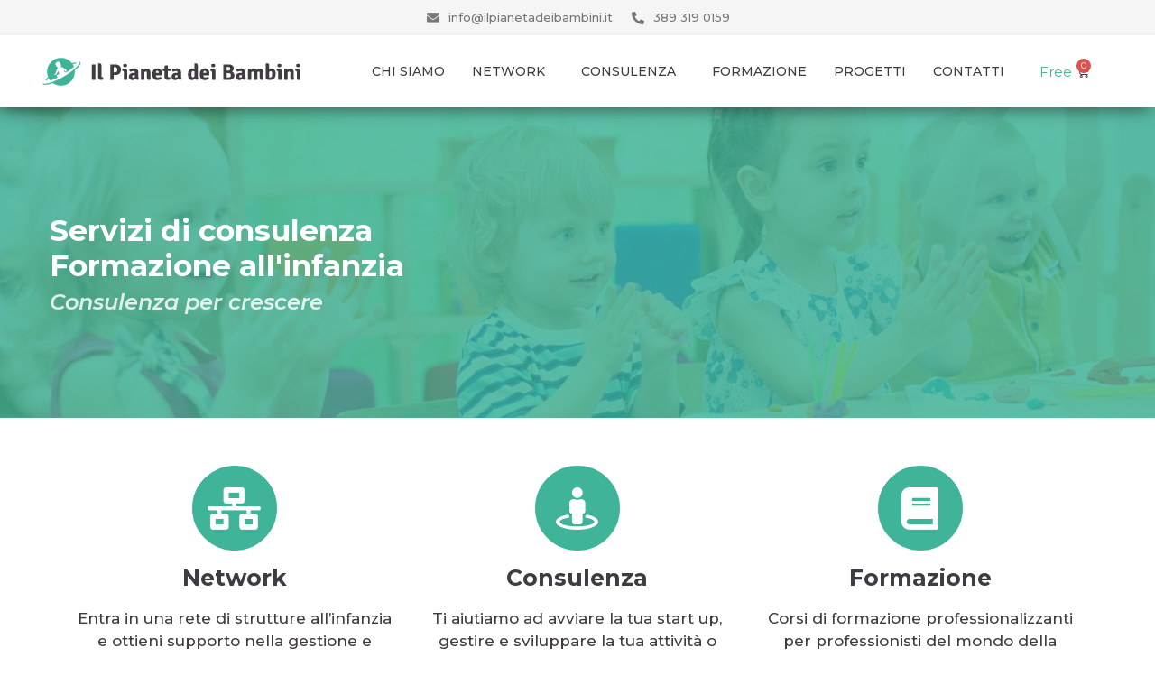

--- FILE ---
content_type: text/html; charset=UTF-8
request_url: https://www.ilpianetadeibambini.it/?doing_wp_cron=1680347321.6128530502319335937500
body_size: 19931
content:
<!doctype html><html lang="it-IT"><head><meta name="facebook-domain-verification" content="gkqny8c56um51w80ru82hrom836r1o" /><meta charset="UTF-8"><meta name="viewport" content="width=device-width, initial-scale=1"><link rel="profile" href="https://gmpg.org/xfn/11"><link media="all" href="https://www.ilpianetadeibambini.it/wp-content/cache/autoptimize/css/autoptimize_f9cb868895dcc812756177260f1f9037.css" rel="stylesheet" /><link media="only screen and (max-width: 768px)" href="https://www.ilpianetadeibambini.it/wp-content/cache/autoptimize/css/autoptimize_164ccbfc71db096c97870abc99e0edd8.css" rel="stylesheet" /><title>Home | Il Pianeta dei Bambini</title><meta name="description" content="Il Pianeta dei Bambini è una società che offre servizi di consulenza e formazione per strutture per l&#039;infanzia." /><meta name="robots" content="index, follow, max-snippet:-1, max-image-preview:large, max-video-preview:-1" /><link rel="canonical" href="https://www.ilpianetadeibambini.it/" /><meta property="og:locale" content="it_IT" /><meta property="og:type" content="website" /><meta property="og:title" content="Il Pianeta dei Bambini | Consulenza e Formazione strutture per l&#039;infanzia" /><meta property="og:description" content="Il Pianeta dei Bambini è una società che offre servizi di consulenza e formazione per strutture per l&#039;infanzia." /><meta property="og:url" content="https://www.ilpianetadeibambini.it/" /><meta property="og:site_name" content="Il Pianeta dei Bambini" /><meta property="article:modified_time" content="2025-11-10T08:30:11+00:00" /><meta property="og:image" content="https://www.ilpianetadeibambini.it/wp-content/uploads/2021/02/WhatsApp-Image-2021-12-15-at-11.38.46.jpeg" /><meta property="og:image:width" content="1200" /><meta property="og:image:height" content="768" /><meta name="twitter:label1" content="Tempo di lettura stimato"><meta name="twitter:data1" content="4 minuti"> <script type="application/ld+json" class="yoast-schema-graph">{"@context":"https://schema.org","@graph":[{"@type":"WebSite","@id":"https://www.ilpianetadeibambini.it/#website","url":"https://www.ilpianetadeibambini.it/","name":"Il Pianeta dei Bambini","description":"Network - Consulenza - Formazione","potentialAction":[{"@type":"SearchAction","target":"https://www.ilpianetadeibambini.it/?s={search_term_string}","query-input":"required name=search_term_string"}],"inLanguage":"it-IT"},{"@type":"ImageObject","@id":"https://www.ilpianetadeibambini.it/#primaryimage","inLanguage":"it-IT","url":"https://www.ilpianetadeibambini.it/wp-content/uploads/2020/12/Immagine_evidenza_PdB-800x512-1.png","width":800,"height":512},{"@type":"WebPage","@id":"https://www.ilpianetadeibambini.it/#webpage","url":"https://www.ilpianetadeibambini.it/","name":"Home | Il Pianeta dei Bambini","isPartOf":{"@id":"https://www.ilpianetadeibambini.it/#website"},"primaryImageOfPage":{"@id":"https://www.ilpianetadeibambini.it/#primaryimage"},"datePublished":"2019-01-06T16:35:48+00:00","dateModified":"2025-11-10T08:30:11+00:00","description":"Il Pianeta dei Bambini \u00e8 una societ\u00e0 che offre servizi di consulenza e formazione per strutture per l'infanzia.","breadcrumb":{"@id":"https://www.ilpianetadeibambini.it/#breadcrumb"},"inLanguage":"it-IT","potentialAction":[{"@type":"ReadAction","target":["https://www.ilpianetadeibambini.it/"]}]},{"@type":"BreadcrumbList","@id":"https://www.ilpianetadeibambini.it/#breadcrumb","itemListElement":[{"@type":"ListItem","position":1,"item":{"@type":"WebPage","@id":"https://www.ilpianetadeibambini.it/","url":"https://www.ilpianetadeibambini.it/","name":"Home"}}]}]}</script> <link rel='dns-prefetch' href='//maps.googleapis.com' /><link rel='dns-prefetch' href='//cdnjs.cloudflare.com' /><link rel='dns-prefetch' href='//s.w.org' /><link rel="alternate" type="application/rss+xml" title="Il Pianeta dei Bambini &raquo; Feed" href="https://www.ilpianetadeibambini.it/feed/" /><link rel="alternate" type="application/rss+xml" title="Il Pianeta dei Bambini &raquo; Feed dei commenti" href="https://www.ilpianetadeibambini.it/comments/feed/" /> <script type="text/javascript">// WooCommerce Event Manager Ajax URL
    var ajaxurl = "https://www.ilpianetadeibambini.it/wp-admin/admin-ajax.php";</script> <script type="text/javascript">window._wpemojiSettings = {"baseUrl":"https:\/\/s.w.org\/images\/core\/emoji\/13.0.1\/72x72\/","ext":".png","svgUrl":"https:\/\/s.w.org\/images\/core\/emoji\/13.0.1\/svg\/","svgExt":".svg","source":{"concatemoji":"https:\/\/www.ilpianetadeibambini.it\/wp-includes\/js\/wp-emoji-release.min.js?ver=5.6.16"}};
			!function(e,a,t){var n,r,o,i=a.createElement("canvas"),p=i.getContext&&i.getContext("2d");function s(e,t){var a=String.fromCharCode;p.clearRect(0,0,i.width,i.height),p.fillText(a.apply(this,e),0,0);e=i.toDataURL();return p.clearRect(0,0,i.width,i.height),p.fillText(a.apply(this,t),0,0),e===i.toDataURL()}function c(e){var t=a.createElement("script");t.src=e,t.defer=t.type="text/javascript",a.getElementsByTagName("head")[0].appendChild(t)}for(o=Array("flag","emoji"),t.supports={everything:!0,everythingExceptFlag:!0},r=0;r<o.length;r++)t.supports[o[r]]=function(e){if(!p||!p.fillText)return!1;switch(p.textBaseline="top",p.font="600 32px Arial",e){case"flag":return s([127987,65039,8205,9895,65039],[127987,65039,8203,9895,65039])?!1:!s([55356,56826,55356,56819],[55356,56826,8203,55356,56819])&&!s([55356,57332,56128,56423,56128,56418,56128,56421,56128,56430,56128,56423,56128,56447],[55356,57332,8203,56128,56423,8203,56128,56418,8203,56128,56421,8203,56128,56430,8203,56128,56423,8203,56128,56447]);case"emoji":return!s([55357,56424,8205,55356,57212],[55357,56424,8203,55356,57212])}return!1}(o[r]),t.supports.everything=t.supports.everything&&t.supports[o[r]],"flag"!==o[r]&&(t.supports.everythingExceptFlag=t.supports.everythingExceptFlag&&t.supports[o[r]]);t.supports.everythingExceptFlag=t.supports.everythingExceptFlag&&!t.supports.flag,t.DOMReady=!1,t.readyCallback=function(){t.DOMReady=!0},t.supports.everything||(n=function(){t.readyCallback()},a.addEventListener?(a.addEventListener("DOMContentLoaded",n,!1),e.addEventListener("load",n,!1)):(e.attachEvent("onload",n),a.attachEvent("onreadystatechange",function(){"complete"===a.readyState&&t.readyCallback()})),(n=t.source||{}).concatemoji?c(n.concatemoji):n.wpemoji&&n.twemoji&&(c(n.twemoji),c(n.wpemoji)))}(window,document,window._wpemojiSettings);</script> <link rel='stylesheet' id='elementor-post-12224-css'  href='https://www.ilpianetadeibambini.it/wp-content/cache/autoptimize/css/autoptimize_single_507581d026e308df776fd47a72e03779.css?ver=1676375291' type='text/css' media='all' /><link rel='stylesheet' id='dashicons-css'  href='https://www.ilpianetadeibambini.it/wp-includes/css/dashicons.min.css?ver=5.6.16' type='text/css' media='all' /><link rel='stylesheet' id='elementor-post-866-css'  href='https://www.ilpianetadeibambini.it/wp-content/cache/autoptimize/css/autoptimize_single_147f818e210555c67757893d9fcccabb.css?ver=1762763415' type='text/css' media='all' /><link rel='stylesheet' id='elementor-post-14849-css'  href='https://www.ilpianetadeibambini.it/wp-content/cache/autoptimize/css/autoptimize_single_a9508cbb39342489f69392b08e3fae2f.css?ver=1676375293' type='text/css' media='all' /><link rel='stylesheet' id='elementor-post-14620-css'  href='https://www.ilpianetadeibambini.it/wp-content/cache/autoptimize/css/autoptimize_single_8f29ae6ce2b2ed72ef6d1d0d84fc3c6f.css?ver=1708341590' type='text/css' media='all' /><link rel='stylesheet' id='elementor-post-17783-css'  href='https://www.ilpianetadeibambini.it/wp-content/cache/autoptimize/css/autoptimize_single_545cd44acd8fbf3b3ddcfe6666706476.css?ver=1676375293' type='text/css' media='all' /><link rel='stylesheet' id='elementor-post-17762-css'  href='https://www.ilpianetadeibambini.it/wp-content/cache/autoptimize/css/autoptimize_single_b38079c9837cab4d442eaec2cfca2503.css?ver=1676375293' type='text/css' media='all' /><link rel='stylesheet' id='elementor-post-17747-css'  href='https://www.ilpianetadeibambini.it/wp-content/cache/autoptimize/css/autoptimize_single_16b53845c110271f5f7d78672642e9de.css?ver=1676375293' type='text/css' media='all' /><link rel='stylesheet' id='elementor-post-17738-css'  href='https://www.ilpianetadeibambini.it/wp-content/cache/autoptimize/css/autoptimize_single_19816ae694ea20f70608cb9b6d6d54f8.css?ver=1676375293' type='text/css' media='all' /><link rel='stylesheet' id='elementor-post-17735-css'  href='https://www.ilpianetadeibambini.it/wp-content/cache/autoptimize/css/autoptimize_single_f96500663cce8c5de9a59dc37725514f.css?ver=1676375293' type='text/css' media='all' /><link rel='stylesheet' id='elementor-post-17723-css'  href='https://www.ilpianetadeibambini.it/wp-content/cache/autoptimize/css/autoptimize_single_1f10cd60d0f2f7a65d013f1f69d095c1.css?ver=1676375293' type='text/css' media='all' /><link rel='stylesheet' id='elementor-post-17641-css'  href='https://www.ilpianetadeibambini.it/wp-content/cache/autoptimize/css/autoptimize_single_331ede3fcc833e0027de5104a7ade5b0.css?ver=1676375294' type='text/css' media='all' /><link rel='stylesheet' id='elementor-post-17638-css'  href='https://www.ilpianetadeibambini.it/wp-content/cache/autoptimize/css/autoptimize_single_4141055371509f3f25361e5d38e6461a.css?ver=1676375294' type='text/css' media='all' /><link rel='stylesheet' id='elementor-post-17635-css'  href='https://www.ilpianetadeibambini.it/wp-content/cache/autoptimize/css/autoptimize_single_52dfe689e2c9f2410330a32e13891a46.css?ver=1676375294' type='text/css' media='all' /><link rel='stylesheet' id='elementor-post-17614-css'  href='https://www.ilpianetadeibambini.it/wp-content/cache/autoptimize/css/autoptimize_single_e3b2441c588dcdf6a574c5dc73321a49.css?ver=1676375294' type='text/css' media='all' /><link rel='stylesheet' id='elementor-post-16850-css'  href='https://www.ilpianetadeibambini.it/wp-content/cache/autoptimize/css/autoptimize_single_9ab38b637b010b96c13872dd49324c50.css?ver=1676375294' type='text/css' media='all' /><link rel='stylesheet' id='font-awesome-css-cdn-css'  href='https://cdnjs.cloudflare.com/ajax/libs/font-awesome/4.4.0/css/font-awesome.min.css?ver=1' type='text/css' media='all' /><link rel='stylesheet' id='font-awesome-css-cdn-5.2.0-css'  href='https://cdnjs.cloudflare.com/ajax/libs/font-awesome/5.2.0/css/all.min.css?ver=1' type='text/css' media='all' /><link rel='stylesheet' id='google-fonts-1-css'  href='https://fonts.googleapis.com/css?family=Montserrat%3A100%2C100italic%2C200%2C200italic%2C300%2C300italic%2C400%2C400italic%2C500%2C500italic%2C600%2C600italic%2C700%2C700italic%2C800%2C800italic%2C900%2C900italic%7CRoboto%3A100%2C100italic%2C200%2C200italic%2C300%2C300italic%2C400%2C400italic%2C500%2C500italic%2C600%2C600italic%2C700%2C700italic%2C800%2C800italic%2C900%2C900italic&#038;display=auto&#038;ver=5.6.16' type='text/css' media='all' /><link rel="preconnect" href="https://fonts.gstatic.com/" crossorigin><script type='text/javascript' id='jquery-core-js-extra'>var mep_ajax = {"mep_ajaxurl":"https:\/\/www.ilpianetadeibambini.it\/wp-admin\/admin-ajax.php"};</script> <script type='text/javascript' src='https://www.ilpianetadeibambini.it/wp-includes/js/jquery/jquery.min.js?ver=3.5.1' id='jquery-core-js'></script> <script type='text/javascript' src='https://www.ilpianetadeibambini.it/wp-includes/js/jquery/jquery-migrate.min.js?ver=3.3.2' id='jquery-migrate-js'></script> <script type='text/javascript' src='https://www.ilpianetadeibambini.it/wp-content/cache/autoptimize/js/autoptimize_single_9ba7153038a33b219e97df4f7347546e.js?ver=3.19' id='ht_ctc_app_js-js'></script> <script type='text/javascript' src='https://www.ilpianetadeibambini.it/wp-content/cache/autoptimize/js/autoptimize_single_e650003cb7188c9f32da4781f5e57eb0.js?ver=5.6.16' id='gmwd_util-js-js'></script> <script type='text/javascript' src='https://maps.googleapis.com/maps/api/js?libraries=places%2Cgeometry&#038;v=3.exp&#038;language=it&#038;key=AIzaSyC91dnmJXy2cwX8YrjMpFzr8AX5ygSL1bM&#038;ver=5.6.16' id='gmwd_map-js-js'></script> <script type='text/javascript' src='https://www.ilpianetadeibambini.it/wp-content/cache/autoptimize/js/autoptimize_single_7e1ab30fd6d982e764d142dbf5abe0f3.js?ver=5.0.58' id='frontend_init_map-js-js'></script> <script type='text/javascript' src='https://www.ilpianetadeibambini.it/wp-content/cache/autoptimize/js/autoptimize_single_a3483af749506187d2df00d2fbd636fa.js?ver=5.0.58' id='frontend_main-js-js'></script> <script type='text/javascript' src='https://www.ilpianetadeibambini.it/wp-content/plugins/elementor/assets/lib/font-awesome/js/v4-shims.min.js?ver=3.11.0' id='font-awesome-4-shim-js'></script> <script type='text/javascript' src='https://www.ilpianetadeibambini.it/wp-content/cache/autoptimize/js/autoptimize_single_aeb7908241d9f6d5a45e504cc4f2ec15.js?ver=1' id='mep-moment-js-js'></script> <script type='text/javascript' src='https://www.ilpianetadeibambini.it/wp-content/plugins/mage-eventpress/js/calendar.min.js?ver=1' id='mep-calendar-scripts-js'></script> <link rel="https://api.w.org/" href="https://www.ilpianetadeibambini.it/wp-json/" /><link rel="alternate" type="application/json" href="https://www.ilpianetadeibambini.it/wp-json/wp/v2/pages/866" /><link rel="EditURI" type="application/rsd+xml" title="RSD" href="https://www.ilpianetadeibambini.it/xmlrpc.php?rsd" /><link rel="wlwmanifest" type="application/wlwmanifest+xml" href="https://www.ilpianetadeibambini.it/wp-includes/wlwmanifest.xml" /><meta name="generator" content="WordPress 5.6.16" /><meta name="generator" content="WooCommerce 5.0.0" /><link rel='shortlink' href='https://www.ilpianetadeibambini.it/' /><link rel="alternate" type="application/json+oembed" href="https://www.ilpianetadeibambini.it/wp-json/oembed/1.0/embed?url=https%3A%2F%2Fwww.ilpianetadeibambini.it%2F" /><link rel="alternate" type="text/xml+oembed" href="https://www.ilpianetadeibambini.it/wp-json/oembed/1.0/embed?url=https%3A%2F%2Fwww.ilpianetadeibambini.it%2F&#038;format=xml" /> <noscript><style>.woocommerce-product-gallery{ opacity: 1 !important; }</style></noscript><meta name="generator" content="Elementor 3.11.0; settings: css_print_method-external, google_font-enabled, font_display-auto">  <script async src="https://www.googletagmanager.com/gtag/js?id=G-CTW2CPD431"></script> <script>window.dataLayer = window.dataLayer || [];
  function gtag(){dataLayer.push(arguments);}
  gtag('js', new Date());

  gtag('config', 'G-CTW2CPD431');</script>  <script>(function(w,d,s,l,i){w[l]=w[l]||[];w[l].push({'gtm.start':
new Date().getTime(),event:'gtm.js'});var f=d.getElementsByTagName(s)[0],
j=d.createElement(s),dl=l!='dataLayer'?'&l='+l:'';j.async=true;j.src=
'https://www.googletagmanager.com/gtm.js?id='+i+dl;f.parentNode.insertBefore(j,f);
})(window,document,'script','dataLayer','GTM-PLVGQ8M');</script>  <script  type="text/javascript">!function(f,b,e,v,n,t,s){if(f.fbq)return;n=f.fbq=function(){n.callMethod?
					n.callMethod.apply(n,arguments):n.queue.push(arguments)};if(!f._fbq)f._fbq=n;
					n.push=n;n.loaded=!0;n.version='2.0';n.queue=[];t=b.createElement(e);t.async=!0;
					t.src=v;s=b.getElementsByTagName(e)[0];s.parentNode.insertBefore(t,s)}(window,
					document,'script','https://connect.facebook.net/en_US/fbevents.js');</script>  <script  type="text/javascript">fbq('init', '1846879365563748', {}, {
    "agent": "woocommerce-5.0.0-2.3.1"
});

				fbq( 'track', 'PageView', {
    "source": "woocommerce",
    "version": "5.0.0",
    "pluginVersion": "2.3.1"
} );

				document.addEventListener( 'DOMContentLoaded', function() {
					jQuery && jQuery( function( $ ) {
						// insert placeholder for events injected when a product is added to the cart through AJAX
						$( document.body ).append( '<div class=\"wc-facebook-pixel-event-placeholder\"></div>' );
					} );
				}, false );</script> <link rel="icon" href="https://www.ilpianetadeibambini.it/wp-content/uploads/2021/12/cropped-Pdb_pittogramma_colori-min-32x32.png" sizes="32x32" /><link rel="icon" href="https://www.ilpianetadeibambini.it/wp-content/uploads/2021/12/cropped-Pdb_pittogramma_colori-min-192x192.png" sizes="192x192" /><link rel="apple-touch-icon" href="https://www.ilpianetadeibambini.it/wp-content/uploads/2021/12/cropped-Pdb_pittogramma_colori-min-180x180.png" /><meta name="msapplication-TileImage" content="https://www.ilpianetadeibambini.it/wp-content/uploads/2021/12/cropped-Pdb_pittogramma_colori-min-270x270.png" /></head><body class="home page-template-default page page-id-866 wp-custom-logo theme-hello-elementor woocommerce-no-js elementor-default elementor-kit-12224 elementor-page elementor-page-866"> <noscript><iframe src="https://www.googletagmanager.com/ns.html?id=GTM-PLVGQ8M"
height="0" width="0" style="display:none;visibility:hidden"></iframe></noscript><div data-elementor-type="header" data-elementor-id="14849" class="elementor elementor-14849 elementor-location-header"><div class="elementor-section-wrap"><section data-dce-background-color="rgba(0, 0, 0, 0.04)" data-dce-background-overlay-color="2a689d" class="elementor-section elementor-top-section elementor-element elementor-element-36fd8b61 elementor-section-boxed elementor-section-height-default elementor-section-height-default" data-id="36fd8b61" data-element_type="section" data-settings="{&quot;background_background&quot;:&quot;classic&quot;}"><div class="elementor-background-overlay"></div><div class="elementor-container elementor-column-gap-default"><div class="elementor-row"><div class="elementor-column elementor-col-100 elementor-top-column elementor-element elementor-element-50dbb824" data-id="50dbb824" data-element_type="column"><div class="elementor-column-wrap elementor-element-populated"><div class="elementor-widget-wrap"><div class="elementor-element elementor-element-23679d73 elementor-icon-list--layout-inline elementor-align-center elementor-list-item-link-full_width elementor-widget elementor-widget-icon-list" data-id="23679d73" data-element_type="widget" data-widget_type="icon-list.default"><div class="elementor-widget-container"><ul class="elementor-icon-list-items elementor-inline-items"><li class="elementor-icon-list-item elementor-inline-item"> <a href="mailto:info@ilpianetadeibambini.it" target="_blank"> <span class="elementor-icon-list-icon"> <i aria-hidden="true" class="fas fa-envelope"></i> </span> <span class="elementor-icon-list-text">info@ilpianetadeibambini.it</span> </a></li><li class="elementor-icon-list-item elementor-inline-item"> <a href="tel://+393893190159" target="_blank"> <span class="elementor-icon-list-icon"> <i aria-hidden="true" class="fas fa-phone-alt"></i> </span> <span class="elementor-icon-list-text">389 319 0159</span> </a></li></ul></div></div></div></div></div></div></div></section><header data-dce-background-color="#ffffff" class="elementor-section elementor-top-section elementor-element elementor-element-7e69f022 elementor-section-content-middle elementor-section-height-min-height elementor-section-boxed elementor-section-height-default elementor-section-items-middle" data-id="7e69f022" data-element_type="section" data-settings="{&quot;background_background&quot;:&quot;classic&quot;,&quot;sticky&quot;:&quot;top&quot;,&quot;sticky_on&quot;:[&quot;desktop&quot;,&quot;tablet&quot;,&quot;mobile&quot;],&quot;sticky_offset&quot;:0,&quot;sticky_effects_offset&quot;:0}"><div class="elementor-container elementor-column-gap-no"><div class="elementor-row"><div class="elementor-column elementor-col-33 elementor-top-column elementor-element elementor-element-229efcc1" data-id="229efcc1" data-element_type="column"><div class="elementor-column-wrap elementor-element-populated"><div class="elementor-widget-wrap"><div class="elementor-element elementor-element-b437272 dce_masking-none elementor-widget elementor-widget-image" data-id="b437272" data-element_type="widget" data-widget_type="image.default"><div class="elementor-widget-container"><div class="elementor-image"> <a href="http://www.ilpianetadeibambini.it/"> <img width="1" height="1" src="https://www.ilpianetadeibambini.it/wp-content/uploads/2020/12/Marchio_PdB_orizzontale.svg" class="attachment-large size-large wp-image-19012" alt="" loading="lazy" /> </a></div></div></div></div></div></div><div class="elementor-column elementor-col-33 elementor-top-column elementor-element elementor-element-88bf6a" data-id="88bf6a" data-element_type="column"><div class="elementor-column-wrap elementor-element-populated"><div class="elementor-widget-wrap"><div data-dce-advanced-background-color="rgba(255,255,255,0)" class="elementor-element elementor-element-34c0dc04 elementor-nav-menu__align-right elementor-nav-menu--dropdown-mobile elementor-nav-menu--stretch elementor-nav-menu__text-align-center elementor-nav-menu--toggle elementor-nav-menu--burger elementor-widget elementor-widget-nav-menu" data-id="34c0dc04" data-element_type="widget" data-settings="{&quot;full_width&quot;:&quot;stretch&quot;,&quot;submenu_icon&quot;:{&quot;value&quot;:&quot;&lt;i class=\&quot;\&quot;&gt;&lt;\/i&gt;&quot;,&quot;library&quot;:&quot;&quot;},&quot;layout&quot;:&quot;horizontal&quot;,&quot;toggle&quot;:&quot;burger&quot;}" data-widget_type="nav-menu.default"><div class="elementor-widget-container"><nav migration_allowed="1" migrated="0" role="navigation" class="elementor-nav-menu--main elementor-nav-menu__container elementor-nav-menu--layout-horizontal e--pointer-none"><ul id="menu-1-34c0dc04" class="elementor-nav-menu"><li class="menu-item menu-item-type-post_type menu-item-object-page menu-item-6422"><a href="https://www.ilpianetadeibambini.it/chi-siamo/" class="elementor-item">Chi Siamo</a></li><li class="menu-item menu-item-type-custom menu-item-object-custom menu-item-has-children menu-item-14894"><a href="#" class="elementor-item elementor-item-anchor">Network</a><ul class="sub-menu elementor-nav-menu--dropdown"><li class="menu-item menu-item-type-post_type menu-item-object-page menu-item-9449"><a href="https://www.ilpianetadeibambini.it/le-strutture/" class="elementor-sub-item">Strutture</a></li><li class="menu-item menu-item-type-post_type menu-item-object-page menu-item-20545"><a href="https://www.ilpianetadeibambini.it/partner/" class="elementor-sub-item">Partner</a></li></ul></li><li class="menu-item menu-item-type-custom menu-item-object-custom menu-item-has-children menu-item-14893"><a href="#" class="elementor-item elementor-item-anchor">Consulenza</a><ul class="sub-menu elementor-nav-menu--dropdown"><li class="menu-item menu-item-type-post_type menu-item-object-page menu-item-6467"><a href="https://www.ilpianetadeibambini.it/consulenza/" class="elementor-sub-item">La nostra consulenza</a></li><li class="menu-item menu-item-type-post_type menu-item-object-page menu-item-14911"><a href="https://www.ilpianetadeibambini.it/avvia-nuova-attivita/" class="elementor-sub-item">Avvia nuova attività</a></li><li class="menu-item menu-item-type-post_type menu-item-object-page menu-item-17281"><a href="https://www.ilpianetadeibambini.it/fai-crescere-la-tua-attivita/" class="elementor-sub-item">Fai crescere la tua attività</a></li><li class="menu-item menu-item-type-post_type menu-item-object-page menu-item-14895"><a href="https://www.ilpianetadeibambini.it/compra-vendi-struttura/" class="elementor-sub-item">Compra o vendi struttura</a></li></ul></li><li class="menu-item menu-item-type-post_type menu-item-object-page menu-item-19736"><a href="https://www.ilpianetadeibambini.it/formazione/" class="elementor-item">Formazione</a></li><li class="menu-item menu-item-type-post_type menu-item-object-page menu-item-14902"><a href="https://www.ilpianetadeibambini.it/progetti/" class="elementor-item">Progetti</a></li><li class="menu-item menu-item-type-post_type menu-item-object-page menu-item-14856"><a href="https://www.ilpianetadeibambini.it/contatti/" class="elementor-item">Contatti</a></li></ul></nav><div class="elementor-menu-toggle" role="button" tabindex="0" aria-label="Menu di commutazione" aria-expanded="false"> <i aria-hidden="true" role="presentation" class="elementor-menu-toggle__icon--open eicon-menu-bar"></i><i aria-hidden="true" role="presentation" class="elementor-menu-toggle__icon--close eicon-close"></i> <span class="elementor-screen-only">Menu</span></div><nav class="elementor-nav-menu--dropdown elementor-nav-menu__container" role="navigation" aria-hidden="true"><ul id="menu-2-34c0dc04" class="elementor-nav-menu"><li class="menu-item menu-item-type-post_type menu-item-object-page menu-item-6422"><a href="https://www.ilpianetadeibambini.it/chi-siamo/" class="elementor-item" tabindex="-1">Chi Siamo</a></li><li class="menu-item menu-item-type-custom menu-item-object-custom menu-item-has-children menu-item-14894"><a href="#" class="elementor-item elementor-item-anchor" tabindex="-1">Network</a><ul class="sub-menu elementor-nav-menu--dropdown"><li class="menu-item menu-item-type-post_type menu-item-object-page menu-item-9449"><a href="https://www.ilpianetadeibambini.it/le-strutture/" class="elementor-sub-item" tabindex="-1">Strutture</a></li><li class="menu-item menu-item-type-post_type menu-item-object-page menu-item-20545"><a href="https://www.ilpianetadeibambini.it/partner/" class="elementor-sub-item" tabindex="-1">Partner</a></li></ul></li><li class="menu-item menu-item-type-custom menu-item-object-custom menu-item-has-children menu-item-14893"><a href="#" class="elementor-item elementor-item-anchor" tabindex="-1">Consulenza</a><ul class="sub-menu elementor-nav-menu--dropdown"><li class="menu-item menu-item-type-post_type menu-item-object-page menu-item-6467"><a href="https://www.ilpianetadeibambini.it/consulenza/" class="elementor-sub-item" tabindex="-1">La nostra consulenza</a></li><li class="menu-item menu-item-type-post_type menu-item-object-page menu-item-14911"><a href="https://www.ilpianetadeibambini.it/avvia-nuova-attivita/" class="elementor-sub-item" tabindex="-1">Avvia nuova attività</a></li><li class="menu-item menu-item-type-post_type menu-item-object-page menu-item-17281"><a href="https://www.ilpianetadeibambini.it/fai-crescere-la-tua-attivita/" class="elementor-sub-item" tabindex="-1">Fai crescere la tua attività</a></li><li class="menu-item menu-item-type-post_type menu-item-object-page menu-item-14895"><a href="https://www.ilpianetadeibambini.it/compra-vendi-struttura/" class="elementor-sub-item" tabindex="-1">Compra o vendi struttura</a></li></ul></li><li class="menu-item menu-item-type-post_type menu-item-object-page menu-item-19736"><a href="https://www.ilpianetadeibambini.it/formazione/" class="elementor-item" tabindex="-1">Formazione</a></li><li class="menu-item menu-item-type-post_type menu-item-object-page menu-item-14902"><a href="https://www.ilpianetadeibambini.it/progetti/" class="elementor-item" tabindex="-1">Progetti</a></li><li class="menu-item menu-item-type-post_type menu-item-object-page menu-item-14856"><a href="https://www.ilpianetadeibambini.it/contatti/" class="elementor-item" tabindex="-1">Contatti</a></li></ul></nav></div></div></div></div></div><div class="elementor-column elementor-col-33 elementor-top-column elementor-element elementor-element-3ecb0b56" data-id="3ecb0b56" data-element_type="column"><div class="elementor-column-wrap elementor-element-populated"><div class="elementor-widget-wrap"><div class="elementor-element elementor-element-34f714ad toggle-icon--cart-medium elementor-menu-cart--items-indicator-bubble elementor-menu-cart--show-subtotal-yes elementor-menu-cart--cart-type-side-cart elementor-menu-cart--show-remove-button-yes elementor-widget elementor-widget-woocommerce-menu-cart" data-id="34f714ad" data-element_type="widget" data-settings="{&quot;cart_type&quot;:&quot;side-cart&quot;,&quot;open_cart&quot;:&quot;click&quot;,&quot;automatically_open_cart&quot;:&quot;no&quot;}" data-widget_type="woocommerce-menu-cart.default"><div class="elementor-widget-container"><div class="elementor-menu-cart__wrapper"><div class="elementor-menu-cart__toggle_wrapper"><div class="elementor-menu-cart__container elementor-lightbox" aria-hidden="true"><div class="elementor-menu-cart__main" aria-hidden="true"><div class="elementor-menu-cart__close-button"></div><div class="widget_shopping_cart_content"></div></div></div><div class="elementor-menu-cart__toggle elementor-button-wrapper"> <a id="elementor-menu-cart__toggle_button" href="#" class="elementor-menu-cart__toggle_button elementor-button elementor-size-sm" aria-expanded="false"> <span class="elementor-button-text">Free</span> <span class="elementor-button-icon" data-counter="0"> <i class="eicon"></i> <span class="elementor-screen-only">Carrello</span> </span> </a></div></div></div></div></div></div></div></div></div></div></header></div></div><main class="site-main post-866 page type-page status-publish has-post-thumbnail hentry" role="main"><div class="page-content"><div data-elementor-type="wp-post" data-elementor-id="866" class="elementor elementor-866"><div class="elementor-inner"><div class="elementor-section-wrap"><section data-dce-background-color="#3EB397" data-dce-background-overlay-color="#3EB397" data-dce-background-image-url="http://www.ilpianetadeibambini.it/wp-content/uploads/2020/12/Bambini_asilo_nido_arte-min.jpg" class="elementor-section elementor-top-section elementor-element elementor-element-52b6d09b elementor-section-content-middle elementor-section-height-min-height elementor-section-boxed elementor-section-height-default elementor-section-items-middle" data-id="52b6d09b" data-element_type="section" data-settings="{&quot;background_background&quot;:&quot;classic&quot;}"><div class="elementor-background-overlay"></div><div class="elementor-container elementor-column-gap-default"><div class="elementor-row"><div class="elementor-column elementor-col-50 elementor-top-column elementor-element elementor-element-45507369" data-id="45507369" data-element_type="column"><div class="elementor-column-wrap elementor-element-populated"><div class="elementor-widget-wrap"><div class="elementor-element elementor-element-45d6982c elementor-widget elementor-widget-heading" data-id="45d6982c" data-element_type="widget" data-widget_type="heading.default"><div class="elementor-widget-container"><h1 class="elementor-heading-title elementor-size-large">Servizi di consulenza Formazione all'infanzia</h1></div></div><div class="elementor-element elementor-element-2cb528c3 elementor-widget elementor-widget-heading" data-id="2cb528c3" data-element_type="widget" data-widget_type="heading.default"><div class="elementor-widget-container"><div class="elementor-heading-title elementor-size-large">Consulenza per crescere</div></div></div></div></div></div><div class="elementor-column elementor-col-50 elementor-top-column elementor-element elementor-element-c15b253" data-id="c15b253" data-element_type="column"><div class="elementor-column-wrap"><div class="elementor-widget-wrap"></div></div></div></div></div></section><section data-dce-background-color="#ffffff" class="elementor-section elementor-top-section elementor-element elementor-element-4a5bc6ce elementor-section-boxed elementor-section-height-default elementor-section-height-default" data-id="4a5bc6ce" data-element_type="section" data-settings="{&quot;background_background&quot;:&quot;classic&quot;}"><div class="elementor-container elementor-column-gap-default"><div class="elementor-row"><div class="elementor-column elementor-col-33 elementor-top-column elementor-element elementor-element-5ed890cf" data-id="5ed890cf" data-element_type="column"><div class="elementor-column-wrap elementor-element-populated"><div class="elementor-widget-wrap"><div class="elementor-element elementor-element-54bebcfe elementor-view-framed elementor-shape-circle elementor-widget elementor-widget-icon" data-id="54bebcfe" data-element_type="widget" data-widget_type="icon.default"><div class="elementor-widget-container"><div class="elementor-icon-wrapper"><div class="elementor-icon"> <i aria-hidden="true" class="fas fa-network-wired"></i></div></div></div></div><div class="elementor-element elementor-element-17a835f4 elementor-widget elementor-widget-heading" data-id="17a835f4" data-element_type="widget" data-widget_type="heading.default"><div class="elementor-widget-container"><div class="elementor-heading-title elementor-size-large">Network</div></div></div><div class="elementor-element elementor-element-ca0736d elementor-widget elementor-widget-text-editor" data-id="ca0736d" data-element_type="widget" data-widget_type="text-editor.default"><div class="elementor-widget-container"><div class="elementor-text-editor elementor-clearfix"><div title="Page 37"><div><div><div><p>Entra in una rete di strutture all&#8217;infanzia e ottieni supporto nella gestione e crescita del tuo progetto.</p></div></div></div></div></div></div></div></div></div></div><div class="elementor-column elementor-col-33 elementor-top-column elementor-element elementor-element-1abde054" data-id="1abde054" data-element_type="column"><div class="elementor-column-wrap elementor-element-populated"><div class="elementor-widget-wrap"><div class="elementor-element elementor-element-27894101 elementor-view-framed elementor-shape-circle elementor-widget elementor-widget-icon" data-id="27894101" data-element_type="widget" data-widget_type="icon.default"><div class="elementor-widget-container"><div class="elementor-icon-wrapper"><div class="elementor-icon"> <i aria-hidden="true" class="fas fa-street-view"></i></div></div></div></div><div class="elementor-element elementor-element-16814f72 elementor-widget elementor-widget-heading" data-id="16814f72" data-element_type="widget" data-widget_type="heading.default"><div class="elementor-widget-container"><div class="elementor-heading-title elementor-size-large">Consulenza</div></div></div><div class="elementor-element elementor-element-1896da4d elementor-widget elementor-widget-text-editor" data-id="1896da4d" data-element_type="widget" data-widget_type="text-editor.default"><div class="elementor-widget-container"><div class="elementor-text-editor elementor-clearfix"><div title="Page 37"><div><div><div><p>Ti aiutiamo ad avviare la tua start up, gestire e sviluppare la tua attività o comprare e vendere strutture.</p></div></div></div></div></div></div></div></div></div></div><div class="elementor-column elementor-col-33 elementor-top-column elementor-element elementor-element-7edbff9b" data-id="7edbff9b" data-element_type="column"><div class="elementor-column-wrap elementor-element-populated"><div class="elementor-widget-wrap"><div class="elementor-element elementor-element-34d72980 elementor-view-framed elementor-shape-circle elementor-widget elementor-widget-icon" data-id="34d72980" data-element_type="widget" data-widget_type="icon.default"><div class="elementor-widget-container"><div class="elementor-icon-wrapper"><div class="elementor-icon"> <i aria-hidden="true" class="fas fa-book"></i></div></div></div></div><div class="elementor-element elementor-element-4201ec67 elementor-widget elementor-widget-heading" data-id="4201ec67" data-element_type="widget" data-widget_type="heading.default"><div class="elementor-widget-container"><div class="elementor-heading-title elementor-size-large">Formazione</div></div></div><div class="elementor-element elementor-element-657dc693 elementor-widget elementor-widget-text-editor" data-id="657dc693" data-element_type="widget" data-widget_type="text-editor.default"><div class="elementor-widget-container"><div class="elementor-text-editor elementor-clearfix"><div title="Page 37"><div><div><div><p>Corsi di formazione professionalizzanti per professionisti del mondo della formazione all&#8217;infanzia.</p></div></div></div></div></div></div></div></div></div></div></div></div></section><section data-dce-background-color="#ffffff" class="elementor-section elementor-top-section elementor-element elementor-element-3070d034 elementor-section-boxed elementor-section-height-default elementor-section-height-default" data-id="3070d034" data-element_type="section" data-settings="{&quot;background_background&quot;:&quot;classic&quot;}"><div class="elementor-container elementor-column-gap-default"><div class="elementor-row"><div class="elementor-column elementor-col-100 elementor-top-column elementor-element elementor-element-7c188187" data-id="7c188187" data-element_type="column"><div class="elementor-column-wrap elementor-element-populated"><div class="elementor-widget-wrap"><div class="elementor-element elementor-element-662adbf0 elementor-widget elementor-widget-heading" data-id="662adbf0" data-element_type="widget" data-widget_type="heading.default"><div class="elementor-widget-container"><div class="elementor-heading-title elementor-size-large">Il Pianeta dei Bambini</div></div></div><div data-dce-advanced-background-color="#ffffff" class="elementor-element elementor-element-3479ad32 elementor-widget-divider--view-line elementor-widget elementor-widget-divider" data-id="3479ad32" data-element_type="widget" data-widget_type="divider.default"><div class="elementor-widget-container"><div class="elementor-divider"> <span class="elementor-divider-separator"> </span></div></div></div><div class="elementor-element elementor-element-2831fc8 elementor-widget elementor-widget-text-editor" data-id="2831fc8" data-element_type="widget" data-widget_type="text-editor.default"><div class="elementor-widget-container"><div class="elementor-text-editor elementor-clearfix"><div title="Page 37"><div class="page" title="Page 2"><div class="section"><div class="layoutArea"><div class="column"><p>Il Pianeta dei Bambini nasce nel 1999 come franchising per Asili Nido e dal 2017 si trasforma in una<b> Società di Consulenza</b> per rispondere alle nuove esigenze dei propri clienti.</p><p>In oltre 20 anni Il Pianeta dei Bambini<b> ha seguito l’apertura e sostenuto il lavoro di più di 80 strutture</b> tra Asili Nido e Scuole dell’Infanzia tra la Lombardia, il Piemonte e il Lazio.</p><p>Oggi è quindi in grado di offrire un servizio di altissima qualità, su misura e flessibile, permettendo ad ogni titolare di scegliere il pacchetto di consulenza migliore per le proprie necessità.</p><p>Sempre più strutture, negli anni, hanno poi optato per l’affiliazione al Pianeta dei Bambini con l’obiettivo di entrare a far parte di una rete di professionisti del settore e garantirsi il <b>supporto adeguato alla loro crescita</b>.</p></div></div></div></div></div></div></div></div></div></div></div></div></div></section><section data-dce-background-color="#3EB397" data-dce-background-overlay-color="rgba(0,130,201,0)" class="elementor-section elementor-top-section elementor-element elementor-element-e59ae84 preventivo elementor-hidden-desktop elementor-hidden-tablet elementor-hidden-phone elementor-section-boxed elementor-section-height-default elementor-section-height-default" data-id="e59ae84" data-element_type="section" data-settings="{&quot;background_background&quot;:&quot;classic&quot;}"><div class="elementor-background-overlay"></div><div class="elementor-container elementor-column-gap-default"><div class="elementor-row"><div class="elementor-column elementor-col-100 elementor-top-column elementor-element elementor-element-6408c6c" data-id="6408c6c" data-element_type="column"><div class="elementor-column-wrap elementor-element-populated"><div class="elementor-widget-wrap"><div class="elementor-element elementor-element-0875e71 elementor-widget elementor-widget-heading" data-id="0875e71" data-element_type="widget" data-widget_type="heading.default"><div class="elementor-widget-container"><div class="elementor-heading-title elementor-size-large">L’Agorà de Il Pianeta dei Bambini</div></div></div><div class="elementor-element elementor-element-10af5c5 elementor-widget elementor-widget-heading" data-id="10af5c5" data-element_type="widget" data-widget_type="heading.default"><div class="elementor-widget-container"><div class="elementor-heading-title elementor-size-large">Un luogo di incontro, condivisione e confronto</div></div></div><div class="elementor-element elementor-element-176eee7 elementor-widget elementor-widget-text-editor" data-id="176eee7" data-element_type="widget" data-widget_type="text-editor.default"><div class="elementor-widget-container"><div class="elementor-text-editor elementor-clearfix"><div title="Page 37"><div class="page" title="Page 2"><div class="section"><div class="layoutArea"><div class="column"><p>A Gennaio 2022 partirà &#8220;L&#8217;Agorà de Il Pianeta dei Bambini&#8221;, una maratona di Webinar online gratuiti dedicati a titolari di strutture per l&#8217;infanzia e neo imprenditori che vogliono lanciarsi in questo mondo fantastico.</p></div></div></div></div></div></div></div></div></div></div></div></div></div></section><section data-dce-background-color="#3EB397" data-dce-background-overlay-color="rgba(0,130,201,0)" class="elementor-section elementor-top-section elementor-element elementor-element-75a212b preventivo elementor-hidden-desktop elementor-hidden-tablet elementor-hidden-phone elementor-section-boxed elementor-section-height-default elementor-section-height-default" data-id="75a212b" data-element_type="section" data-settings="{&quot;background_background&quot;:&quot;classic&quot;}"><div class="elementor-background-overlay"></div><div class="elementor-container elementor-column-gap-default"><div class="elementor-row"><div class="elementor-column elementor-col-100 elementor-top-column elementor-element elementor-element-7625d16" data-id="7625d16" data-element_type="column"><div class="elementor-column-wrap elementor-element-populated"><div class="elementor-widget-wrap"><div class="elementor-element elementor-element-110cd85 elementor-widget elementor-widget-heading" data-id="110cd85" data-element_type="widget" data-widget_type="heading.default"><div class="elementor-widget-container"><div class="elementor-heading-title elementor-size-large">Ricevi aggiornamenti</div></div></div><div class="elementor-element elementor-element-59d5719 elementor-button-align-stretch elementor-widget elementor-widget-form" data-id="59d5719" data-element_type="widget" data-settings="{&quot;step_next_label&quot;:&quot;Next&quot;,&quot;step_previous_label&quot;:&quot;Previous&quot;,&quot;button_width&quot;:&quot;100&quot;,&quot;dce_confirm_dialog_enabled&quot;:&quot;no&quot;,&quot;step_type&quot;:&quot;number_text&quot;,&quot;step_icon_shape&quot;:&quot;circle&quot;,&quot;label_icon_size&quot;:{&quot;unit&quot;:&quot;px&quot;,&quot;size&quot;:&quot;&quot;,&quot;sizes&quot;:[]},&quot;field_icon_size&quot;:{&quot;unit&quot;:&quot;px&quot;,&quot;size&quot;:&quot;&quot;,&quot;sizes&quot;:[]}}" data-widget_type="form.default"><div class="elementor-widget-container"><form class="elementor-form" method="post" name="Preventivo corsi di lingue"> <input type="hidden" name="post_id" value="866"/> <input type="hidden" name="form_id" value="59d5719"/> <input type="hidden" name="referer_title" value="Home | Il Pianeta dei Bambini" /> <input type="hidden" name="queried_id" value="866"/><div class="elementor-form-fields-wrapper elementor-labels-"><div class="elementor-field-type-email elementor-field-group elementor-column elementor-field-group-8ae62fc elementor-col-100 elementor-field-required"> <label for="form-field-8ae62fc" class="elementor-field-label elementor-screen-only"> Indirizzo email </label> <input size="1" type="email" name="form_fields[8ae62fc]" id="form-field-8ae62fc" class="elementor-field elementor-size-xs  elementor-field-textual" placeholder="Indirizzo email" required="required" aria-required="true"></div><div class="elementor-field-group elementor-column elementor-field-type-submit elementor-col-100 e-form__buttons"> <button type="submit" class="elementor-button elementor-size-xs" id="button"> <span > <span class=" elementor-button-icon"> </span> <span class="elementor-button-text">Registrati</span> </span> </button></div></div></form></div></div></div></div></div></div></div></section><section data-dce-background-color="#ffffff" class="elementor-section elementor-top-section elementor-element elementor-element-6bcde1ad elementor-section-boxed elementor-section-height-default elementor-section-height-default" data-id="6bcde1ad" data-element_type="section" data-settings="{&quot;background_background&quot;:&quot;classic&quot;}"><div class="elementor-container elementor-column-gap-default"><div class="elementor-row"><div class="elementor-column elementor-col-100 elementor-top-column elementor-element elementor-element-5c257b52" data-id="5c257b52" data-element_type="column"><div class="elementor-column-wrap elementor-element-populated"><div class="elementor-widget-wrap"><div class="elementor-element elementor-element-3a517fee elementor-widget elementor-widget-heading" data-id="3a517fee" data-element_type="widget" data-widget_type="heading.default"><div class="elementor-widget-container"><div class="elementor-heading-title elementor-size-large">La nostra consulenza</div></div></div><div data-dce-advanced-background-color="#ffffff" class="elementor-element elementor-element-1e07947b elementor-widget-divider--view-line elementor-widget elementor-widget-divider" data-id="1e07947b" data-element_type="widget" data-widget_type="divider.default"><div class="elementor-widget-container"><div class="elementor-divider"> <span class="elementor-divider-separator"> </span></div></div></div></div></div></div></div></div></section><section data-dce-background-color="#ffffff" class="elementor-section elementor-top-section elementor-element elementor-element-c1d7065 elementor-reverse-tablet elementor-section-boxed elementor-section-height-default elementor-section-height-default" data-id="c1d7065" data-element_type="section" data-settings="{&quot;background_background&quot;:&quot;classic&quot;}"><div class="elementor-container elementor-column-gap-default"><div class="elementor-row"><div class="elementor-column elementor-col-50 elementor-top-column elementor-element elementor-element-2e2b5db" data-id="2e2b5db" data-element_type="column"><div class="elementor-column-wrap elementor-element-populated"><div class="elementor-widget-wrap"><div class="elementor-element elementor-element-538280b0 dce_masking-none elementor-widget elementor-widget-image" data-id="538280b0" data-element_type="widget" data-widget_type="image.default"><div class="elementor-widget-container"><div class="elementor-image"> <img width="400" height="392" src="https://www.ilpianetadeibambini.it/wp-content/uploads/2020/12/Schermata-2020-12-02-alle-15.48.41-min.png" class="attachment-large size-large wp-image-14698" alt="" loading="lazy" srcset="https://www.ilpianetadeibambini.it/wp-content/uploads/2020/12/Schermata-2020-12-02-alle-15.48.41-min.png 400w, https://www.ilpianetadeibambini.it/wp-content/uploads/2020/12/Schermata-2020-12-02-alle-15.48.41-min-320x314.png 320w, https://www.ilpianetadeibambini.it/wp-content/uploads/2020/12/Schermata-2020-12-02-alle-15.48.41-min-300x294.png 300w, https://www.ilpianetadeibambini.it/wp-content/uploads/2020/12/Schermata-2020-12-02-alle-15.48.41-min-340x333.png 340w" sizes="(max-width: 400px) 100vw, 400px" /></div></div></div></div></div></div><div class="elementor-column elementor-col-50 elementor-top-column elementor-element elementor-element-32b318f3" data-id="32b318f3" data-element_type="column"><div class="elementor-column-wrap elementor-element-populated"><div class="elementor-widget-wrap"><div class="elementor-element elementor-element-c51eb46 elementor-widget elementor-widget-text-editor" data-id="c51eb46" data-element_type="widget" data-widget_type="text-editor.default"><div class="elementor-widget-container"><div class="elementor-text-editor elementor-clearfix"><div title="Page 37"><div class="page" title="Page 4"><div class="section"><div class="layoutArea"><div class="column"><p>Non amiamo le opzioni generiche, ci piace da sempre creare <b>proposte di consulenza studiate e calibrate sulla base dei bisogni di ogni singola realtà</b>. In questo modo siamo in grado di offrirti supporto a 360° qualunque sia la tua necessità.</p><p>Ai nostri affiliati offriamo:</p></div></div></div></div></div></div></div></div><div class="elementor-element elementor-element-15a694fd elementor-icon-list--layout-traditional elementor-list-item-link-full_width elementor-widget elementor-widget-icon-list" data-id="15a694fd" data-element_type="widget" data-widget_type="icon-list.default"><div class="elementor-widget-container"><ul class="elementor-icon-list-items"><li class="elementor-icon-list-item"> <span class="elementor-icon-list-icon"> <i aria-hidden="true" class="fas fa-check"></i> </span> <span class="elementor-icon-list-text">Coaching;</span></li><li class="elementor-icon-list-item"> <span class="elementor-icon-list-icon"> <i aria-hidden="true" class="fas fa-check"></i> </span> <span class="elementor-icon-list-text">Monitoraggio e supporto commerciale in fase di avvio e gestione a regime;</span></li><li class="elementor-icon-list-item"> <span class="elementor-icon-list-icon"> <i aria-hidden="true" class="fas fa-check"></i> </span> <span class="elementor-icon-list-text">Rete di esperti del settore;</span></li><li class="elementor-icon-list-item"> <span class="elementor-icon-list-icon"> <i aria-hidden="true" class="fas fa-check"></i> </span> <span class="elementor-icon-list-text">Documenti pedagogici e gestionali;</span></li><li class="elementor-icon-list-item"> <span class="elementor-icon-list-icon"> <i aria-hidden="true" class="fas fa-check"></i> </span> <span class="elementor-icon-list-text">Visibilità online;</span></li><li class="elementor-icon-list-item"> <span class="elementor-icon-list-icon"> <i aria-hidden="true" class="fas fa-check"></i> </span> <span class="elementor-icon-list-text">Assistenza;</span></li><li class="elementor-icon-list-item"> <span class="elementor-icon-list-icon"> <i aria-hidden="true" class="fas fa-check"></i> </span> <span class="elementor-icon-list-text">Marketing e comunicazione;</span></li></ul></div></div></div></div></div></div></div></section><section data-dce-background-color="#ffffff" class="elementor-section elementor-top-section elementor-element elementor-element-3ca80dad elementor-section-boxed elementor-section-height-default elementor-section-height-default" data-id="3ca80dad" data-element_type="section" data-settings="{&quot;background_background&quot;:&quot;classic&quot;}"><div class="elementor-container elementor-column-gap-default"><div class="elementor-row"><div class="elementor-column elementor-col-100 elementor-top-column elementor-element elementor-element-6507a995" data-id="6507a995" data-element_type="column"><div class="elementor-column-wrap elementor-element-populated"><div class="elementor-widget-wrap"><div class="elementor-element elementor-element-7381f527 elementor-widget elementor-widget-heading" data-id="7381f527" data-element_type="widget" data-widget_type="heading.default"><div class="elementor-widget-container"><div class="elementor-heading-title elementor-size-large">Corsi di formazione</div></div></div><div data-dce-advanced-background-color="#ffffff" class="elementor-element elementor-element-54e186dc elementor-widget-divider--view-line elementor-widget elementor-widget-divider" data-id="54e186dc" data-element_type="widget" data-widget_type="divider.default"><div class="elementor-widget-container"><div class="elementor-divider"> <span class="elementor-divider-separator"> </span></div></div></div></div></div></div></div></div></section><section class="elementor-section elementor-top-section elementor-element elementor-element-d093ae4 elementor-section-boxed elementor-section-height-default elementor-section-height-default" data-id="d093ae4" data-element_type="section" data-settings="{&quot;background_background&quot;:&quot;classic&quot;}"><div class="elementor-container elementor-column-gap-no"><div class="elementor-row"><div data-dce-background-color="#FFFFFF" class="elementor-column elementor-col-33 elementor-top-column elementor-element elementor-element-80d9c04" data-id="80d9c04" data-element_type="column" data-settings="{&quot;background_background&quot;:&quot;classic&quot;}"><div class="elementor-column-wrap elementor-element-populated"><div class="elementor-widget-wrap"><div class="elementor-element elementor-element-430d6c2 dce_masking-none elementor-widget elementor-widget-image" data-id="430d6c2" data-element_type="widget" data-widget_type="image.default"><div class="elementor-widget-container"><div class="elementor-image"> <img width="800" height="350" src="https://www.ilpianetadeibambini.it/wp-content/uploads/2022/01/Copertine_corsi-05-min.png" class="attachment-large size-large wp-image-19454" alt="" loading="lazy" srcset="https://www.ilpianetadeibambini.it/wp-content/uploads/2022/01/Copertine_corsi-05-min.png 800w, https://www.ilpianetadeibambini.it/wp-content/uploads/2022/01/Copertine_corsi-05-min-320x140.png 320w, https://www.ilpianetadeibambini.it/wp-content/uploads/2022/01/Copertine_corsi-05-min-768x336.png 768w, https://www.ilpianetadeibambini.it/wp-content/uploads/2022/01/Copertine_corsi-05-min-600x263.png 600w" sizes="(max-width: 800px) 100vw, 800px" /></div></div></div><div data-dce-advanced-background-color="#F29B5D" class="elementor-element elementor-element-9669f4a elementor-icon-list--layout-inline elementor-align-center elementor-list-item-link-full_width elementor-widget elementor-widget-icon-list" data-id="9669f4a" data-element_type="widget" data-widget_type="icon-list.default"><div class="elementor-widget-container"><ul class="elementor-icon-list-items elementor-inline-items"><li class="elementor-icon-list-item elementor-inline-item"> <span class="elementor-icon-list-icon"> <i aria-hidden="true" class="fas fa-video"></i> </span> <span class="elementor-icon-list-text">WEBINAR REGISTRATO</span></li></ul></div></div><div class="elementor-element elementor-element-5d5dd91 elementor-widget elementor-widget-heading" data-id="5d5dd91" data-element_type="widget" data-widget_type="heading.default"><div class="elementor-widget-container"><div class="elementor-heading-title elementor-size-large">Gioco e Linguaggio: Strumenti di comunicazione e relazione</div></div></div><div data-dce-advanced-background-color="#ffffff" class="elementor-element elementor-element-908aecb elementor-widget-divider--view-line elementor-widget elementor-widget-divider" data-id="908aecb" data-element_type="widget" data-widget_type="divider.default"><div class="elementor-widget-container"><div class="elementor-divider"> <span class="elementor-divider-separator"> </span></div></div></div><div class="elementor-element elementor-element-67d11b5 elementor-mobile-align-center elementor-tablet-align-center elementor-align-center elementor-icon-list--layout-inline elementor-list-item-link-full_width elementor-widget elementor-widget-icon-list" data-id="67d11b5" data-element_type="widget" data-widget_type="icon-list.default"><div class="elementor-widget-container"><ul class="elementor-icon-list-items elementor-inline-items"><li class="elementor-icon-list-item elementor-inline-item"> <span class="elementor-icon-list-icon"> <i aria-hidden="true" class="fas fa-download"></i> </span> <span class="elementor-icon-list-text">Scarica e guarda quando vuoi</span></li></ul></div></div><section class="elementor-section elementor-inner-section elementor-element elementor-element-df0b565 elementor-section-boxed elementor-section-height-default elementor-section-height-default" data-id="df0b565" data-element_type="section"><div class="elementor-container elementor-column-gap-default"><div class="elementor-row"><div class="elementor-column elementor-col-100 elementor-inner-column elementor-element elementor-element-a3bd3e3" data-id="a3bd3e3" data-element_type="column"><div class="elementor-column-wrap elementor-element-populated"><div class="elementor-widget-wrap"><div data-dce-background-color="#F29B5D" class="elementor-element elementor-element-97df01d elementor-mobile-align-center elementor-align-center elementor-widget elementor-widget-button" data-id="97df01d" data-element_type="widget" data-widget_type="button.default"><div class="elementor-widget-container"><div class="elementor-button-wrapper"> <a href="https://www.ilpianetadeibambini.it/gioco-e-linguaggio-strumenti-di-comunicazione-e-relazione/" target="_blank" class="elementor-button-link elementor-button elementor-size-md" role="button"> <span class="elementor-button-content-wrapper"> <span class="elementor-button-icon elementor-align-icon-left"> </span> <span class="elementor-button-text">Scopri di più</span> </span> </a></div></div></div></div></div></div></div></div></section></div></div></div><div data-dce-background-color="#FFFFFF" class="elementor-column elementor-col-33 elementor-top-column elementor-element elementor-element-19a2805" data-id="19a2805" data-element_type="column" data-settings="{&quot;background_background&quot;:&quot;classic&quot;}"><div class="elementor-column-wrap elementor-element-populated"><div class="elementor-widget-wrap"><div class="elementor-element elementor-element-5c2ac9a dce_masking-none elementor-widget elementor-widget-image" data-id="5c2ac9a" data-element_type="widget" data-widget_type="image.default"><div class="elementor-widget-container"><div class="elementor-image"> <img width="800" height="350" src="https://www.ilpianetadeibambini.it/wp-content/uploads/2022/01/Copertine_corsi-07-min.png" class="attachment-large size-large wp-image-19456" alt="" loading="lazy" srcset="https://www.ilpianetadeibambini.it/wp-content/uploads/2022/01/Copertine_corsi-07-min.png 800w, https://www.ilpianetadeibambini.it/wp-content/uploads/2022/01/Copertine_corsi-07-min-320x140.png 320w, https://www.ilpianetadeibambini.it/wp-content/uploads/2022/01/Copertine_corsi-07-min-768x336.png 768w, https://www.ilpianetadeibambini.it/wp-content/uploads/2022/01/Copertine_corsi-07-min-600x263.png 600w" sizes="(max-width: 800px) 100vw, 800px" /></div></div></div><div data-dce-advanced-background-color="#F29B5D" class="elementor-element elementor-element-94c3d3a elementor-icon-list--layout-inline elementor-align-center elementor-list-item-link-full_width elementor-widget elementor-widget-icon-list" data-id="94c3d3a" data-element_type="widget" data-widget_type="icon-list.default"><div class="elementor-widget-container"><ul class="elementor-icon-list-items elementor-inline-items"><li class="elementor-icon-list-item elementor-inline-item"> <span class="elementor-icon-list-icon"> <i aria-hidden="true" class="fas fa-video"></i> </span> <span class="elementor-icon-list-text">WEBINAR REGISTRATO</span></li></ul></div></div><div class="elementor-element elementor-element-e035e65 elementor-widget elementor-widget-heading" data-id="e035e65" data-element_type="widget" data-widget_type="heading.default"><div class="elementor-widget-container"><div class="elementor-heading-title elementor-size-large">Materiali intelligenti per
la costruzione del sapere
in fascia 0/6</div></div></div><div data-dce-advanced-background-color="#ffffff" class="elementor-element elementor-element-8927bff elementor-widget-divider--view-line elementor-widget elementor-widget-divider" data-id="8927bff" data-element_type="widget" data-widget_type="divider.default"><div class="elementor-widget-container"><div class="elementor-divider"> <span class="elementor-divider-separator"> </span></div></div></div><div class="elementor-element elementor-element-1c7932e elementor-mobile-align-center elementor-tablet-align-center elementor-align-center elementor-icon-list--layout-inline elementor-list-item-link-full_width elementor-widget elementor-widget-icon-list" data-id="1c7932e" data-element_type="widget" data-widget_type="icon-list.default"><div class="elementor-widget-container"><ul class="elementor-icon-list-items elementor-inline-items"><li class="elementor-icon-list-item elementor-inline-item"> <span class="elementor-icon-list-icon"> <i aria-hidden="true" class="fas fa-download"></i> </span> <span class="elementor-icon-list-text">Scarica e guarda quando vuoi</span></li></ul></div></div><section class="elementor-section elementor-inner-section elementor-element elementor-element-9664600 elementor-section-boxed elementor-section-height-default elementor-section-height-default" data-id="9664600" data-element_type="section"><div class="elementor-container elementor-column-gap-default"><div class="elementor-row"><div class="elementor-column elementor-col-100 elementor-inner-column elementor-element elementor-element-b5e4d27" data-id="b5e4d27" data-element_type="column"><div class="elementor-column-wrap elementor-element-populated"><div class="elementor-widget-wrap"><div data-dce-background-color="#F29B5D" class="elementor-element elementor-element-0458f79 elementor-mobile-align-center elementor-align-center elementor-widget elementor-widget-button" data-id="0458f79" data-element_type="widget" data-widget_type="button.default"><div class="elementor-widget-container"><div class="elementor-button-wrapper"> <a href="https://www.ilpianetadeibambini.it/materiali-intelligenti-per-la-costruzione-del-sapere-in-fascia-0-6/" target="_blank" class="elementor-button-link elementor-button elementor-size-md" role="button"> <span class="elementor-button-content-wrapper"> <span class="elementor-button-icon elementor-align-icon-left"> </span> <span class="elementor-button-text">Scopri di più</span> </span> </a></div></div></div></div></div></div></div></div></section></div></div></div><div data-dce-background-color="#FFFFFF" class="elementor-column elementor-col-33 elementor-top-column elementor-element elementor-element-23c8e9a" data-id="23c8e9a" data-element_type="column" data-settings="{&quot;background_background&quot;:&quot;classic&quot;}"><div class="elementor-column-wrap elementor-element-populated"><div class="elementor-widget-wrap"><div class="elementor-element elementor-element-5a09a6f dce_masking-none elementor-widget elementor-widget-image" data-id="5a09a6f" data-element_type="widget" data-widget_type="image.default"><div class="elementor-widget-container"><div class="elementor-image"> <img width="800" height="350" src="https://www.ilpianetadeibambini.it/wp-content/uploads/2022/01/Copertine_corsi-06-min.png" class="attachment-large size-large wp-image-19455" alt="" loading="lazy" srcset="https://www.ilpianetadeibambini.it/wp-content/uploads/2022/01/Copertine_corsi-06-min.png 800w, https://www.ilpianetadeibambini.it/wp-content/uploads/2022/01/Copertine_corsi-06-min-320x140.png 320w, https://www.ilpianetadeibambini.it/wp-content/uploads/2022/01/Copertine_corsi-06-min-768x336.png 768w, https://www.ilpianetadeibambini.it/wp-content/uploads/2022/01/Copertine_corsi-06-min-600x263.png 600w" sizes="(max-width: 800px) 100vw, 800px" /></div></div></div><div data-dce-advanced-background-color="#F29B5D" class="elementor-element elementor-element-185ecac elementor-icon-list--layout-inline elementor-align-center elementor-list-item-link-full_width elementor-widget elementor-widget-icon-list" data-id="185ecac" data-element_type="widget" data-widget_type="icon-list.default"><div class="elementor-widget-container"><ul class="elementor-icon-list-items elementor-inline-items"><li class="elementor-icon-list-item elementor-inline-item"> <span class="elementor-icon-list-icon"> <i aria-hidden="true" class="fas fa-video"></i> </span> <span class="elementor-icon-list-text">WEBINAR REGISTRATO</span></li></ul></div></div><div class="elementor-element elementor-element-e22c834 elementor-widget elementor-widget-heading" data-id="e22c834" data-element_type="widget" data-widget_type="heading.default"><div class="elementor-widget-container"><div class="elementor-heading-title elementor-size-large">Sistema di Osservazione Pedagogica (S.O.P.)</div></div></div><div data-dce-advanced-background-color="#ffffff" class="elementor-element elementor-element-5d59b34 elementor-widget-divider--view-line elementor-widget elementor-widget-divider" data-id="5d59b34" data-element_type="widget" data-widget_type="divider.default"><div class="elementor-widget-container"><div class="elementor-divider"> <span class="elementor-divider-separator"> </span></div></div></div><div class="elementor-element elementor-element-feb7788 elementor-mobile-align-center elementor-tablet-align-center elementor-align-center elementor-icon-list--layout-inline elementor-list-item-link-full_width elementor-widget elementor-widget-icon-list" data-id="feb7788" data-element_type="widget" data-widget_type="icon-list.default"><div class="elementor-widget-container"><ul class="elementor-icon-list-items elementor-inline-items"><li class="elementor-icon-list-item elementor-inline-item"> <span class="elementor-icon-list-icon"> <i aria-hidden="true" class="fas fa-download"></i> </span> <span class="elementor-icon-list-text">Scarica e guarda quando vuoi</span></li></ul></div></div><section class="elementor-section elementor-inner-section elementor-element elementor-element-f95564b elementor-section-boxed elementor-section-height-default elementor-section-height-default" data-id="f95564b" data-element_type="section"><div class="elementor-container elementor-column-gap-default"><div class="elementor-row"><div class="elementor-column elementor-col-100 elementor-inner-column elementor-element elementor-element-4d0fa49" data-id="4d0fa49" data-element_type="column"><div class="elementor-column-wrap elementor-element-populated"><div class="elementor-widget-wrap"><div data-dce-background-color="#F29B5D" class="elementor-element elementor-element-c800acf elementor-mobile-align-center elementor-align-center elementor-widget elementor-widget-button" data-id="c800acf" data-element_type="widget" data-widget_type="button.default"><div class="elementor-widget-container"><div class="elementor-button-wrapper"> <a href="https://www.ilpianetadeibambini.it/sistema-di-osservazione-pedagogica-s-o-p/" target="_blank" class="elementor-button-link elementor-button elementor-size-md" role="button"> <span class="elementor-button-content-wrapper"> <span class="elementor-button-icon elementor-align-icon-left"> </span> <span class="elementor-button-text">Scopri di più</span> </span> </a></div></div></div></div></div></div></div></div></section></div></div></div></div></div></section><section data-dce-background-color="#ffffff" class="elementor-section elementor-top-section elementor-element elementor-element-157832b8 elementor-section-boxed elementor-section-height-default elementor-section-height-default" data-id="157832b8" data-element_type="section" data-settings="{&quot;background_background&quot;:&quot;classic&quot;}"><div class="elementor-container elementor-column-gap-default"><div class="elementor-row"><div class="elementor-column elementor-col-100 elementor-top-column elementor-element elementor-element-37ec04c9" data-id="37ec04c9" data-element_type="column"><div class="elementor-column-wrap elementor-element-populated"><div class="elementor-widget-wrap"><div class="elementor-element elementor-element-13a001bc elementor-widget elementor-widget-heading" data-id="13a001bc" data-element_type="widget" data-widget_type="heading.default"><div class="elementor-widget-container"><div class="elementor-heading-title elementor-size-large">Strutture infanzia in vendita</div></div></div><div data-dce-advanced-background-color="#ffffff" class="elementor-element elementor-element-5dcaf1c3 elementor-widget-divider--view-line elementor-widget elementor-widget-divider" data-id="5dcaf1c3" data-element_type="widget" data-widget_type="divider.default"><div class="elementor-widget-container"><div class="elementor-divider"> <span class="elementor-divider-separator"> </span></div></div></div><div class="elementor-element elementor-element-2ed81396 elementor-posts__hover-none elementor-grid-3 elementor-grid-tablet-2 elementor-grid-mobile-1 elementor-posts--thumbnail-top elementor-card-shadow-yes elementor-widget elementor-widget-posts" data-id="2ed81396" data-element_type="widget" data-settings="{&quot;pagination_type&quot;:&quot;numbers&quot;,&quot;cards_columns&quot;:&quot;3&quot;,&quot;cards_columns_tablet&quot;:&quot;2&quot;,&quot;cards_columns_mobile&quot;:&quot;1&quot;,&quot;cards_row_gap&quot;:{&quot;unit&quot;:&quot;px&quot;,&quot;size&quot;:35,&quot;sizes&quot;:[]},&quot;cards_row_gap_tablet&quot;:{&quot;unit&quot;:&quot;px&quot;,&quot;size&quot;:&quot;&quot;,&quot;sizes&quot;:[]},&quot;cards_row_gap_mobile&quot;:{&quot;unit&quot;:&quot;px&quot;,&quot;size&quot;:&quot;&quot;,&quot;sizes&quot;:[]}}" data-widget_type="posts.cards"><div class="elementor-widget-container"><div class="elementor-posts-container elementor-posts elementor-posts--skin-cards elementor-grid"><article class="elementor-post elementor-grid-item post-22636 post type-post status-publish format-standard has-post-thumbnail hentry category-notizie"><div class="elementor-post__card"> <a class="elementor-post__thumbnail__link" href="https://www.ilpianetadeibambini.it/2025/10/cedesi-micronido-provincia-di-vicenza-2/" ><div class="elementor-post__thumbnail"><img width="640" height="480" src="https://www.ilpianetadeibambini.it/wp-content/uploads/2025/10/classe-medi2.jpeg" class="attachment-full size-full wp-image-22624" alt="" loading="lazy" srcset="https://www.ilpianetadeibambini.it/wp-content/uploads/2025/10/classe-medi2.jpeg 640w, https://www.ilpianetadeibambini.it/wp-content/uploads/2025/10/classe-medi2-320x240.jpeg 320w, https://www.ilpianetadeibambini.it/wp-content/uploads/2025/10/classe-medi2-600x450.jpeg 600w" sizes="(max-width: 640px) 100vw, 640px" /></div></a><div class="elementor-post__text"><h3 class="elementor-post__title"> <a href="https://www.ilpianetadeibambini.it/2025/10/cedesi-micronido-provincia-di-vicenza-2/" > CEDESI MICRONIDO PROVINCIA DI VICENZA </a></h3><div class="elementor-post__excerpt"><p>Opportunità unica per chi desidera investire nel settore dell’infanzia: si cede attività di asilo nido ben avviata e punto di riferimento consolidato per le famiglie</p></div> <a class="elementor-post__read-more" href="https://www.ilpianetadeibambini.it/2025/10/cedesi-micronido-provincia-di-vicenza-2/" > Leggi Tutto » </a></div><div class="elementor-post__meta-data"> <span class="elementor-post-date"> 24 Ottobre 2025 </span></div></div></article><article class="elementor-post elementor-grid-item post-22010 post type-post status-publish format-standard has-post-thumbnail hentry category-notizie tag-venduto"><div class="elementor-post__card"> <a class="elementor-post__thumbnail__link" href="https://www.ilpianetadeibambini.it/2023/06/cedesi-attivita-di-micronido-comune-di-buccinasco/" ><div class="elementor-post__thumbnail"><img width="1600" height="900" src="https://www.ilpianetadeibambini.it/wp-content/uploads/2021/12/WhatsApp-Image-2021-12-15-at-13.38.05.jpeg" class="attachment-full size-full wp-image-18829" alt="" loading="lazy" srcset="https://www.ilpianetadeibambini.it/wp-content/uploads/2021/12/WhatsApp-Image-2021-12-15-at-13.38.05.jpeg 1600w, https://www.ilpianetadeibambini.it/wp-content/uploads/2021/12/WhatsApp-Image-2021-12-15-at-13.38.05-320x180.jpeg 320w, https://www.ilpianetadeibambini.it/wp-content/uploads/2021/12/WhatsApp-Image-2021-12-15-at-13.38.05-800x450.jpeg 800w, https://www.ilpianetadeibambini.it/wp-content/uploads/2021/12/WhatsApp-Image-2021-12-15-at-13.38.05-768x432.jpeg 768w, https://www.ilpianetadeibambini.it/wp-content/uploads/2021/12/WhatsApp-Image-2021-12-15-at-13.38.05-1536x864.jpeg 1536w, https://www.ilpianetadeibambini.it/wp-content/uploads/2021/12/WhatsApp-Image-2021-12-15-at-13.38.05-600x338.jpeg 600w" sizes="(max-width: 1600px) 100vw, 1600px" /></div></a><div class="elementor-post__text"><h3 class="elementor-post__title"> <a href="https://www.ilpianetadeibambini.it/2023/06/cedesi-attivita-di-micronido-comune-di-buccinasco/" > Cedesi attività di Micronido &#8211; Comune di Buccinasco (VENDUTO) </a></h3><div class="elementor-post__excerpt"><p>Cedesi attività di Micro Nido nel Comune di Buccinasco, la struttura è di circa 140 mq completamente nuova, con arredi di qualità e su misura</p></div> <a class="elementor-post__read-more" href="https://www.ilpianetadeibambini.it/2023/06/cedesi-attivita-di-micronido-comune-di-buccinasco/" > Leggi Tutto » </a></div><div class="elementor-post__meta-data"> <span class="elementor-post-date"> 14 Giugno 2023 </span></div></div></article><article class="elementor-post elementor-grid-item post-17581 post type-post status-publish format-standard has-post-thumbnail hentry category-notizie category-news tag-venduto"><div class="elementor-post__card"> <a class="elementor-post__thumbnail__link" href="https://www.ilpianetadeibambini.it/2021/03/cedesi-asilo-nido-e-scuola-dellinfanzia-nella-provincia-sud-di-milano/" ><div class="elementor-post__thumbnail"><img width="1600" height="900" src="https://www.ilpianetadeibambini.it/wp-content/uploads/2021/12/WhatsApp-Image-2021-12-15-at-13.38.05.jpeg" class="attachment-full size-full wp-image-18829" alt="" loading="lazy" srcset="https://www.ilpianetadeibambini.it/wp-content/uploads/2021/12/WhatsApp-Image-2021-12-15-at-13.38.05.jpeg 1600w, https://www.ilpianetadeibambini.it/wp-content/uploads/2021/12/WhatsApp-Image-2021-12-15-at-13.38.05-320x180.jpeg 320w, https://www.ilpianetadeibambini.it/wp-content/uploads/2021/12/WhatsApp-Image-2021-12-15-at-13.38.05-800x450.jpeg 800w, https://www.ilpianetadeibambini.it/wp-content/uploads/2021/12/WhatsApp-Image-2021-12-15-at-13.38.05-768x432.jpeg 768w, https://www.ilpianetadeibambini.it/wp-content/uploads/2021/12/WhatsApp-Image-2021-12-15-at-13.38.05-1536x864.jpeg 1536w, https://www.ilpianetadeibambini.it/wp-content/uploads/2021/12/WhatsApp-Image-2021-12-15-at-13.38.05-600x338.jpeg 600w" sizes="(max-width: 1600px) 100vw, 1600px" /></div></a><div class="elementor-post__text"><h3 class="elementor-post__title"> <a href="https://www.ilpianetadeibambini.it/2021/03/cedesi-asilo-nido-e-scuola-dellinfanzia-nella-provincia-sud-di-milano/" > Cedesi Asilo Nido e Scuola dell&#8217;Infanzia nella Provincia Sud di Milano </a></h3><div class="elementor-post__excerpt"><p>Cedesi asilo nido e scuola dell&#8217;infanzia nella provincia sud di Milano. In una struttura di 500 mq interni e 100 mq esterni disposti al piano</p></div> <a class="elementor-post__read-more" href="https://www.ilpianetadeibambini.it/2021/03/cedesi-asilo-nido-e-scuola-dellinfanzia-nella-provincia-sud-di-milano/" > Leggi Tutto » </a></div><div class="elementor-post__meta-data"> <span class="elementor-post-date"> 17 Marzo 2021 </span></div></div></article></div><div class="e-load-more-anchor" data-page="1" data-max-page="2" data-next-page="https://www.ilpianetadeibambini.it/page/2/?doing_wp_cron=1680347321.6128530502319335937500"></div><nav class="elementor-pagination" role="navigation" aria-label="Paginazione"> <span aria-current="page" class="page-numbers current"><span class="elementor-screen-only">Pagina</span>1</span> <a class="page-numbers" href="https://www.ilpianetadeibambini.it/page/2/?doing_wp_cron=1680347321.6128530502319335937500"><span class="elementor-screen-only">Pagina</span>2</a></nav></div></div></div></div></div></div></div></section><section data-dce-background-color="#ffffff" class="elementor-section elementor-top-section elementor-element elementor-element-655d9316 elementor-section-boxed elementor-section-height-default elementor-section-height-default" data-id="655d9316" data-element_type="section" data-settings="{&quot;background_background&quot;:&quot;classic&quot;}"><div class="elementor-container elementor-column-gap-default"><div class="elementor-row"><div class="elementor-column elementor-col-100 elementor-top-column elementor-element elementor-element-5b2e5ff" data-id="5b2e5ff" data-element_type="column"><div class="elementor-column-wrap elementor-element-populated"><div class="elementor-widget-wrap"><div class="elementor-element elementor-element-311de6f7 elementor-widget elementor-widget-heading" data-id="311de6f7" data-element_type="widget" data-widget_type="heading.default"><div class="elementor-widget-container"><div class="elementor-heading-title elementor-size-large">I nostri servizi</div></div></div><div data-dce-advanced-background-color="#ffffff" class="elementor-element elementor-element-3d0a7a47 elementor-widget-divider--view-line elementor-widget elementor-widget-divider" data-id="3d0a7a47" data-element_type="widget" data-widget_type="divider.default"><div class="elementor-widget-container"><div class="elementor-divider"> <span class="elementor-divider-separator"> </span></div></div></div></div></div></div></div></div></section><section data-dce-background-color="#ffffff" class="elementor-section elementor-top-section elementor-element elementor-element-424f98e0 elementor-section-boxed elementor-section-height-default elementor-section-height-default" data-id="424f98e0" data-element_type="section" data-settings="{&quot;background_background&quot;:&quot;classic&quot;}"><div class="elementor-container elementor-column-gap-default"><div class="elementor-row"><div class="elementor-column elementor-col-33 elementor-top-column elementor-element elementor-element-4ce90770" data-id="4ce90770" data-element_type="column"><div class="elementor-column-wrap elementor-element-populated"><div class="elementor-widget-wrap"><div class="elementor-element elementor-element-d312b8a elementor-view-framed elementor-shape-circle elementor-widget elementor-widget-icon" data-id="d312b8a" data-element_type="widget" data-widget_type="icon.default"><div class="elementor-widget-container"><div class="elementor-icon-wrapper"><div class="elementor-icon"> <i aria-hidden="true" class="fas fa-network-wired"></i></div></div></div></div><div class="elementor-element elementor-element-465fa4ee elementor-widget elementor-widget-heading" data-id="465fa4ee" data-element_type="widget" data-widget_type="heading.default"><div class="elementor-widget-container"><div class="elementor-heading-title elementor-size-large">Network</div></div></div><div data-dce-background-color="#DE7A23" class="elementor-element elementor-element-70762278 elementor-align-center elementor-widget elementor-widget-button" data-id="70762278" data-element_type="widget" data-widget_type="button.default"><div class="elementor-widget-container"><div class="elementor-button-wrapper"> <a href="http://www.ilpianetadeibambini.it/le-strutture/" target="_blank" class="elementor-button-link elementor-button elementor-size-sm" role="button"> <span class="elementor-button-content-wrapper"> <span class="elementor-button-text">Scopri di più</span> </span> </a></div></div></div></div></div></div><div class="elementor-column elementor-col-33 elementor-top-column elementor-element elementor-element-4ab2827e" data-id="4ab2827e" data-element_type="column"><div class="elementor-column-wrap elementor-element-populated"><div class="elementor-widget-wrap"><div class="elementor-element elementor-element-5cde86a2 elementor-view-framed elementor-shape-circle elementor-widget elementor-widget-icon" data-id="5cde86a2" data-element_type="widget" data-widget_type="icon.default"><div class="elementor-widget-container"><div class="elementor-icon-wrapper"><div class="elementor-icon"> <i aria-hidden="true" class="fas fa-street-view"></i></div></div></div></div><div class="elementor-element elementor-element-3a927d36 elementor-widget elementor-widget-heading" data-id="3a927d36" data-element_type="widget" data-widget_type="heading.default"><div class="elementor-widget-container"><div class="elementor-heading-title elementor-size-large">Consulenza</div></div></div><div data-dce-background-color="#DE7A23" class="elementor-element elementor-element-35f080c6 elementor-align-center elementor-widget elementor-widget-button" data-id="35f080c6" data-element_type="widget" data-widget_type="button.default"><div class="elementor-widget-container"><div class="elementor-button-wrapper"> <a href="http://www.ilpianetadeibambini.it/consulenza" target="_blank" class="elementor-button-link elementor-button elementor-size-sm" role="button"> <span class="elementor-button-content-wrapper"> <span class="elementor-button-text">Scopri di più</span> </span> </a></div></div></div></div></div></div><div class="elementor-column elementor-col-33 elementor-top-column elementor-element elementor-element-18e270a6" data-id="18e270a6" data-element_type="column"><div class="elementor-column-wrap elementor-element-populated"><div class="elementor-widget-wrap"><div class="elementor-element elementor-element-19a85feb elementor-view-framed elementor-shape-circle elementor-widget elementor-widget-icon" data-id="19a85feb" data-element_type="widget" data-widget_type="icon.default"><div class="elementor-widget-container"><div class="elementor-icon-wrapper"><div class="elementor-icon"> <i aria-hidden="true" class="fas fa-book"></i></div></div></div></div><div class="elementor-element elementor-element-4659e0e4 elementor-widget elementor-widget-heading" data-id="4659e0e4" data-element_type="widget" data-widget_type="heading.default"><div class="elementor-widget-container"><div class="elementor-heading-title elementor-size-large">Formazione</div></div></div><div data-dce-background-color="#DE7A23" class="elementor-element elementor-element-4d74b7c3 elementor-align-center elementor-widget elementor-widget-button" data-id="4d74b7c3" data-element_type="widget" data-widget_type="button.default"><div class="elementor-widget-container"><div class="elementor-button-wrapper"> <a href="https://www.ilpianetadeibambini.it/formazione/" target="_blank" class="elementor-button-link elementor-button elementor-size-sm" role="button"> <span class="elementor-button-content-wrapper"> <span class="elementor-button-text">Scopri di più</span> </span> </a></div></div></div></div></div></div></div></div></section><section data-dce-background-color="#3EB397" data-dce-background-overlay-color="rgba(0,130,201,0)" class="elementor-section elementor-top-section elementor-element elementor-element-342b3937 preventivo elementor-section-boxed elementor-section-height-default elementor-section-height-default" data-id="342b3937" data-element_type="section" data-settings="{&quot;background_background&quot;:&quot;classic&quot;}"><div class="elementor-background-overlay"></div><div class="elementor-container elementor-column-gap-default"><div class="elementor-row"><div class="elementor-column elementor-col-100 elementor-top-column elementor-element elementor-element-29be338a preventivo" data-id="29be338a" data-element_type="column" id="preventivo"><div class="elementor-column-wrap elementor-element-populated"><div class="elementor-widget-wrap"><div class="elementor-element elementor-element-25a7e37d elementor-widget elementor-widget-heading" data-id="25a7e37d" data-element_type="widget" data-widget_type="heading.default"><div class="elementor-widget-container"><h6 class="elementor-heading-title elementor-size-large">Maggiori informazioni</h6></div></div><div class="elementor-element elementor-element-34353ab3 elementor-button-align-stretch elementor-widget elementor-widget-form" data-id="34353ab3" data-element_type="widget" id="contatto" data-settings="{&quot;step_next_label&quot;:&quot;Next&quot;,&quot;step_previous_label&quot;:&quot;Previous&quot;,&quot;button_width&quot;:&quot;100&quot;,&quot;dce_confirm_dialog_enabled&quot;:&quot;no&quot;,&quot;step_type&quot;:&quot;number_text&quot;,&quot;step_icon_shape&quot;:&quot;circle&quot;,&quot;label_icon_size&quot;:{&quot;unit&quot;:&quot;px&quot;,&quot;size&quot;:&quot;&quot;,&quot;sizes&quot;:[]},&quot;field_icon_size&quot;:{&quot;unit&quot;:&quot;px&quot;,&quot;size&quot;:&quot;&quot;,&quot;sizes&quot;:[]}}" data-widget_type="form.default"><div class="elementor-widget-container"><form class="elementor-form" method="post" name="Preventivo corsi di lingue"> <input type="hidden" name="post_id" value="866"/> <input type="hidden" name="form_id" value="34353ab3"/> <input type="hidden" name="referer_title" value="Home | Il Pianeta dei Bambini" /> <input type="hidden" name="queried_id" value="866"/><div class="elementor-form-fields-wrapper elementor-labels-"><div class="elementor-field-type-text elementor-field-group elementor-column elementor-field-group-ws2hbkk elementor-col-50 elementor-field-required"> <label for="form-field-ws2hbkk" class="elementor-field-label elementor-screen-only"> Nome </label> <input size="1" type="text" name="form_fields[ws2hbkk]" id="form-field-ws2hbkk" class="elementor-field elementor-size-xs  elementor-field-textual" placeholder="Nome" required="required" aria-required="true"></div><div class="elementor-field-type-text elementor-field-group elementor-column elementor-field-group-field_3fac507 elementor-col-50 elementor-field-required"> <label for="form-field-field_3fac507" class="elementor-field-label elementor-screen-only"> Cognome </label> <input size="1" type="text" name="form_fields[field_3fac507]" id="form-field-field_3fac507" class="elementor-field elementor-size-xs  elementor-field-textual" placeholder="Cognome" required="required" aria-required="true"></div><div class="elementor-field-type-email elementor-field-group elementor-column elementor-field-group-8ae62fc elementor-col-60 elementor-field-required"> <label for="form-field-8ae62fc" class="elementor-field-label elementor-screen-only"> Indirizzo email </label> <input size="1" type="email" name="form_fields[8ae62fc]" id="form-field-8ae62fc" class="elementor-field elementor-size-xs  elementor-field-textual" placeholder="Indirizzo email" required="required" aria-required="true"></div><div class="elementor-field-type-text elementor-field-group elementor-column elementor-field-group-field_78223d6 elementor-col-40"> <label for="form-field-field_78223d6" class="elementor-field-label elementor-screen-only"> Telefono (opzionale) </label> <input size="1" type="text" name="form_fields[field_78223d6]" id="form-field-field_78223d6" class="elementor-field elementor-size-xs  elementor-field-textual" placeholder="Telefono (opzionale)"></div><div class="elementor-field-type-textarea elementor-field-group elementor-column elementor-field-group-13k7qic elementor-col-100 elementor-field-required"> <label for="form-field-13k7qic" class="elementor-field-label elementor-screen-only"> Informazioni aggiuntive </label><textarea class="elementor-field-textual elementor-field  elementor-size-xs" name="form_fields[13k7qic]" id="form-field-13k7qic" rows="4" placeholder="Informazioni aggiuntive" required="required" aria-required="true"></textarea></div><div class="elementor-field-type-recaptcha_v3 elementor-field-group elementor-column elementor-field-group-field_fd71efa elementor-col-100 recaptcha_v3-bottomright"><div class="elementor-field" id="form-field-field_fd71efa"><div class="elementor-g-recaptcha" data-sitekey="6LevYQIkAAAAAGUzsMoSygEbOpu1dxXLb9AIR8df" data-type="v3" data-action="Form" data-badge="bottomright" data-size="invisible"></div></div></div><div class="elementor-field-group elementor-column elementor-field-type-submit elementor-col-100 e-form__buttons"> <button type="submit" class="elementor-button elementor-size-xs" id="button"> <span > <span class=" elementor-button-icon"> </span> <span class="elementor-button-text">Invia</span> </span> </button></div></div></form></div></div><div class="elementor-element elementor-element-55865c78 elementor-widget elementor-widget-text-editor" data-id="55865c78" data-element_type="widget" data-widget_type="text-editor.default"><div class="elementor-widget-container"><div class="elementor-text-editor elementor-clearfix"><div title="Page 37"><div><div><div><div class="page" title="Page 20"><div class="layoutArea"><div class="column"><p>Oppure chiamaci allo <a href="tel://3482514586"><strong>348 2514 586</strong></a></p></div></div></div></div></div></div></div></div></div></div></div></div></div></div></div></section></div></div></div><div class="post-tags"></div></div><section id="comments" class="comments-area"></section></main><div data-elementor-type="footer" data-elementor-id="14620" class="elementor elementor-14620 elementor-location-footer"><div class="elementor-section-wrap"><section data-dce-background-color="#27A894" class="elementor-section elementor-top-section elementor-element elementor-element-8f3bd4d elementor-section-boxed elementor-section-height-default elementor-section-height-default" data-id="8f3bd4d" data-element_type="section" data-settings="{&quot;background_background&quot;:&quot;classic&quot;}"><div class="elementor-container elementor-column-gap-default"><div class="elementor-row"><div class="elementor-column elementor-col-33 elementor-top-column elementor-element elementor-element-4d7161d3" data-id="4d7161d3" data-element_type="column"><div class="elementor-column-wrap elementor-element-populated"><div class="elementor-widget-wrap"><div class="elementor-element elementor-element-42118ac8 dce_masking-none elementor-widget elementor-widget-image" data-id="42118ac8" data-element_type="widget" data-widget_type="image.default"><div class="elementor-widget-container"><div class="elementor-image"> <img width="800" height="86" src="https://www.ilpianetadeibambini.it/wp-content/uploads/2020/12/Marchio_PdB_orizzontale_negativo-min-1-800x86.png" class="attachment-large size-large wp-image-18726" alt="" loading="lazy" srcset="https://www.ilpianetadeibambini.it/wp-content/uploads/2020/12/Marchio_PdB_orizzontale_negativo-min-1-800x86.png 800w, https://www.ilpianetadeibambini.it/wp-content/uploads/2020/12/Marchio_PdB_orizzontale_negativo-min-1-320x34.png 320w, https://www.ilpianetadeibambini.it/wp-content/uploads/2020/12/Marchio_PdB_orizzontale_negativo-min-1-768x83.png 768w, https://www.ilpianetadeibambini.it/wp-content/uploads/2020/12/Marchio_PdB_orizzontale_negativo-min-1-1536x166.png 1536w, https://www.ilpianetadeibambini.it/wp-content/uploads/2020/12/Marchio_PdB_orizzontale_negativo-min-1-2048x221.png 2048w, https://www.ilpianetadeibambini.it/wp-content/uploads/2020/12/Marchio_PdB_orizzontale_negativo-min-1-600x65.png 600w" sizes="(max-width: 800px) 100vw, 800px" /></div></div></div><div class="elementor-element elementor-element-45616d7f elementor-widget elementor-widget-text-editor" data-id="45616d7f" data-element_type="widget" data-widget_type="text-editor.default"><div class="elementor-widget-container"><div class="elementor-text-editor elementor-clearfix"><p>Il Pianeta dei Bambini è una società di consulenza specializzata nel campo della formazione all&#8217;infanzia.</p></div></div></div></div></div></div><div class="elementor-column elementor-col-33 elementor-top-column elementor-element elementor-element-4d0962e6" data-id="4d0962e6" data-element_type="column"><div class="elementor-column-wrap elementor-element-populated"><div class="elementor-widget-wrap"><div class="elementor-element elementor-element-17efc19c elementor-widget elementor-widget-heading" data-id="17efc19c" data-element_type="widget" data-widget_type="heading.default"><div class="elementor-widget-container"><h2 class="elementor-heading-title elementor-size-default">Contatti</h2></div></div><div class="elementor-element elementor-element-310bdeb0 elementor-align-left elementor-mobile-align-left elementor-icon-list--layout-traditional elementor-list-item-link-full_width elementor-widget elementor-widget-icon-list" data-id="310bdeb0" data-element_type="widget" data-widget_type="icon-list.default"><div class="elementor-widget-container"><ul class="elementor-icon-list-items"><li class="elementor-icon-list-item"> <a href="http://www.ilpianetadeibambini.it.it" target="_blank"> <span class="elementor-icon-list-icon"> <i aria-hidden="true" class="fas fa-mouse-pointer"></i> </span> <span class="elementor-icon-list-text">www.ilpianetadeibambini.it</span> </a></li><li class="elementor-icon-list-item"> <a href="mailto:info@ilpianetadeibambini.it"> <span class="elementor-icon-list-icon"> <i aria-hidden="true" class="fas fa-envelope"></i> </span> <span class="elementor-icon-list-text">info@ilpianetadeibambini.it</span> </a></li><li class="elementor-icon-list-item"> <a href="tel://+393893190159"> <span class="elementor-icon-list-icon"> <i aria-hidden="true" class="fas fa-phone-alt"></i> </span> <span class="elementor-icon-list-text">389 319 0159</span> </a></li><li class="elementor-icon-list-item"> <a href="https://goo.gl/maps/Dc2qJRG8y2UDYCem6" target="_blank"> <span class="elementor-icon-list-icon"> <i aria-hidden="true" class="fas fa-map-marker-alt"></i> </span> <span class="elementor-icon-list-text">Via Don Giovanni Verità 12 (MI)</span> </a></li></ul></div></div></div></div></div><div class="elementor-column elementor-col-33 elementor-top-column elementor-element elementor-element-46c8bb45" data-id="46c8bb45" data-element_type="column"><div class="elementor-column-wrap elementor-element-populated"><div class="elementor-widget-wrap"><div class="elementor-element elementor-element-500728ee elementor-widget elementor-widget-heading" data-id="500728ee" data-element_type="widget" id="newsletter" data-widget_type="heading.default"><div class="elementor-widget-container"><h2 class="elementor-heading-title elementor-size-default">Iscriviti alla newsletter</h2></div></div><div class="elementor-element elementor-element-4330e7db elementor-button-align-stretch elementor-widget elementor-widget-form" data-id="4330e7db" data-element_type="widget" data-settings="{&quot;step_next_label&quot;:&quot;Next&quot;,&quot;step_previous_label&quot;:&quot;Previous&quot;,&quot;button_width&quot;:&quot;100&quot;,&quot;dce_confirm_dialog_enabled&quot;:&quot;no&quot;,&quot;step_type&quot;:&quot;number_text&quot;,&quot;step_icon_shape&quot;:&quot;circle&quot;,&quot;label_icon_size&quot;:{&quot;unit&quot;:&quot;px&quot;,&quot;size&quot;:&quot;&quot;,&quot;sizes&quot;:[]},&quot;field_icon_size&quot;:{&quot;unit&quot;:&quot;px&quot;,&quot;size&quot;:&quot;&quot;,&quot;sizes&quot;:[]}}" data-widget_type="form.default"><div class="elementor-widget-container"><form class="elementor-form" method="post" name="Iscriviti alla newsletter"> <input type="hidden" name="post_id" value="14620"/> <input type="hidden" name="form_id" value="4330e7db"/> <input type="hidden" name="referer_title" value="Home | Il Pianeta dei Bambini" /> <input type="hidden" name="queried_id" value="866"/><div class="elementor-form-fields-wrapper elementor-labels-"><div class="elementor-field-type-text elementor-field-group elementor-column elementor-field-group-name elementor-col-33"> <label for="form-field-name" class="elementor-field-label elementor-screen-only"> Nome </label> <input size="1" type="text" name="form_fields[name]" id="form-field-name" class="elementor-field elementor-size-sm  elementor-field-textual" placeholder="Nome"></div><div class="elementor-field-type-email elementor-field-group elementor-column elementor-field-group-email elementor-col-66 elementor-field-required"> <label for="form-field-email" class="elementor-field-label elementor-screen-only"> Indirizzo email </label> <input size="1" type="email" name="form_fields[email]" id="form-field-email" class="elementor-field elementor-size-sm  elementor-field-textual" placeholder="Indirizzo email" required="required" aria-required="true"></div><div class="elementor-field-type-recaptcha_v3 elementor-field-group elementor-column elementor-field-group-field_d7a5113 elementor-col-100 recaptcha_v3-bottomright"><div class="elementor-field" id="form-field-field_d7a5113"><div class="elementor-g-recaptcha" data-sitekey="6LevYQIkAAAAAGUzsMoSygEbOpu1dxXLb9AIR8df" data-type="v3" data-action="Form" data-badge="bottomright" data-size="invisible"></div></div></div><div class="elementor-field-group elementor-column elementor-field-type-submit elementor-col-100 e-form__buttons"> <button type="submit" class="elementor-button elementor-size-sm"> <span > <span class=" elementor-button-icon"> </span> <span class="elementor-button-text">Iscriviti</span> </span> </button></div></div></form></div></div></div></div></div></div></div></section><section data-dce-background-overlay-color="rgba(196,72,51,0)" class="elementor-section elementor-top-section elementor-element elementor-element-539b2a45 elementor-section-full_width elementor-section-height-default elementor-section-height-default" data-id="539b2a45" data-element_type="section" data-settings="{&quot;background_background&quot;:&quot;classic&quot;}"><div class="elementor-background-overlay"></div><div class="elementor-container elementor-column-gap-default"><div class="elementor-row"><div data-dce-background-color="https://www.facebook.com/spaziandoviaggi" class="elementor-column elementor-col-100 elementor-top-column elementor-element elementor-element-7c40f9e7" data-id="7c40f9e7" data-element_type="column" data-settings="{&quot;background_background&quot;:&quot;classic&quot;}"><div class="elementor-column-wrap elementor-element-populated"><div class="elementor-widget-wrap"><div class="elementor-element elementor-element-6a326e7 elementor-widget elementor-widget-text-editor" data-id="6a326e7" data-element_type="widget" data-widget_type="text-editor.default"><div class="elementor-widget-container"><div class="elementor-text-editor elementor-clearfix"><p>©Il Pianeta dei Bambini srl &#8211; P.IVA 12580480155 &#8211; Il Pianeta dei Bambini fa parte del gruppo FRASI FORMAZIONE &#8211; <strong><a href="https://frasiformazione.it/" target="_blank" rel="noopener">www.frasiformazione.it</a></strong> &#8211; <a href="mailto:info@frasiformazione.it"><strong>info@frasiformazione.it</strong></a><br />Sito web realizzato con passione da <a class="c-link" href="https://www.digitalflow.it/" target="_blank" rel="noopener noreferrer" data-stringify-link="https://www.digitalflow.it/" data-sk="tooltip_parent"><strong>Digital flow</strong></a></p></div></div></div><div class="elementor-element elementor-element-357b4788 dce_masking-none elementor-widget elementor-widget-image" data-id="357b4788" data-element_type="widget" data-widget_type="image.default"><div class="elementor-widget-container"><div class="elementor-image"> <a href="https://www.frasiformazione.it/" target="_blank"> <img width="800" height="188" src="https://www.ilpianetadeibambini.it/wp-content/uploads/2020/12/LogoFrasiOrizzontale_Bianco-1-800x188.png" class="attachment-large size-large wp-image-14619" alt="" loading="lazy" srcset="https://www.ilpianetadeibambini.it/wp-content/uploads/2020/12/LogoFrasiOrizzontale_Bianco-1-800x188.png 800w, https://www.ilpianetadeibambini.it/wp-content/uploads/2020/12/LogoFrasiOrizzontale_Bianco-1-320x75.png 320w, https://www.ilpianetadeibambini.it/wp-content/uploads/2020/12/LogoFrasiOrizzontale_Bianco-1-768x181.png 768w, https://www.ilpianetadeibambini.it/wp-content/uploads/2020/12/LogoFrasiOrizzontale_Bianco-1-300x71.png 300w, https://www.ilpianetadeibambini.it/wp-content/uploads/2020/12/LogoFrasiOrizzontale_Bianco-1-340x80.png 340w, https://www.ilpianetadeibambini.it/wp-content/uploads/2020/12/LogoFrasiOrizzontale_Bianco-1-600x141.png 600w, https://www.ilpianetadeibambini.it/wp-content/uploads/2020/12/LogoFrasiOrizzontale_Bianco-1.png 1245w" sizes="(max-width: 800px) 100vw, 800px" /> </a></div></div></div></div></div></div></div></div></section></div></div><div data-elementor-type="popup" data-elementor-id="17783" class="elementor elementor-17783 elementor-location-popup" data-elementor-settings="{&quot;triggers&quot;:[],&quot;timing&quot;:[]}"><div class="elementor-section-wrap"><section class="elementor-section elementor-top-section elementor-element elementor-element-72029a03 elementor-section-boxed elementor-section-height-default elementor-section-height-default" data-id="72029a03" data-element_type="section"><div class="elementor-container elementor-column-gap-default"><div class="elementor-row"><div class="elementor-column elementor-col-100 elementor-top-column elementor-element elementor-element-75dc8983" data-id="75dc8983" data-element_type="column"><div class="elementor-column-wrap elementor-element-populated"><div class="elementor-widget-wrap"><div class="elementor-element elementor-element-7f5863e7 elementor-widget elementor-widget-heading" data-id="7f5863e7" data-element_type="widget" data-widget_type="heading.default"><div class="elementor-widget-container"><div class="elementor-heading-title elementor-size-large">Viaggi</div></div></div></div></div></div></div></div></section><section data-dce-background-color="#FFFFFF" class="elementor-section elementor-top-section elementor-element elementor-element-86198b9 elementor-section-boxed elementor-section-height-default elementor-section-height-default" data-id="86198b9" data-element_type="section" data-settings="{&quot;background_background&quot;:&quot;classic&quot;}"><div class="elementor-container elementor-column-gap-default"><div class="elementor-row"><div class="elementor-column elementor-col-50 elementor-top-column elementor-element elementor-element-8660014" data-id="8660014" data-element_type="column"><div class="elementor-column-wrap elementor-element-populated"><div class="elementor-widget-wrap"><div class="elementor-element elementor-element-9b263f3 dce_masking-none elementor-widget elementor-widget-image" data-id="9b263f3" data-element_type="widget" data-widget_type="image.default"><div class="elementor-widget-container"><div class="elementor-image"> <img width="1" height="1" src="https://www.ilpianetadeibambini.it/wp-content/uploads/2021/03/LogoSpaziandoViaggi.png" class="attachment-large size-large wp-image-17689" alt="" loading="lazy" /></div></div></div></div></div></div><div class="elementor-column elementor-col-50 elementor-top-column elementor-element elementor-element-be0c734" data-id="be0c734" data-element_type="column"><div class="elementor-column-wrap elementor-element-populated"><div class="elementor-widget-wrap"><div class="elementor-element elementor-element-06d1944 elementor-widget elementor-widget-heading" data-id="06d1944" data-element_type="widget" data-widget_type="heading.default"><div class="elementor-widget-container"><div class="elementor-heading-title elementor-size-large">Spaziando Viaggi</div></div></div><div class="elementor-element elementor-element-13e8db5 elementor-widget elementor-widget-text-editor" data-id="13e8db5" data-element_type="widget" data-widget_type="text-editor.default"><div class="elementor-widget-container"><div class="elementor-text-editor elementor-clearfix"><div title="Page 37"><div class="page" title="Page 2"><div class="section"><div class="layoutArea"><div class="column"><p><span style="color: #000000;">Agenzia di viaggi </span>specializzata nei<br />soggiorni studio in Italia e all&#8217;estero per bambini e ragazzi.</p><p><strong><a href="https://www.spaziandoviaggi.it/" target="_blank" rel="noopener">www.<cite class="iUh30 Zu0yb tjvcx">spaziandoviaggi.it</cite></a></strong></p></div></div></div></div></div></div></div></div><div class="elementor-element elementor-element-0681d62 elementor-widget elementor-widget-heading" data-id="0681d62" data-element_type="widget" data-widget_type="heading.default"><div class="elementor-widget-container"><div class="elementor-heading-title elementor-size-large">Sconto del 15% sui servizi acquistati da Spaziando Viaggi</div></div></div></div></div></div></div></div></section></div></div><div data-elementor-type="popup" data-elementor-id="17762" class="elementor elementor-17762 elementor-location-popup" data-elementor-settings="{&quot;triggers&quot;:[],&quot;timing&quot;:[]}"><div class="elementor-section-wrap"><section class="elementor-section elementor-top-section elementor-element elementor-element-7ba2db92 elementor-section-boxed elementor-section-height-default elementor-section-height-default" data-id="7ba2db92" data-element_type="section"><div class="elementor-container elementor-column-gap-default"><div class="elementor-row"><div class="elementor-column elementor-col-100 elementor-top-column elementor-element elementor-element-73e8f912" data-id="73e8f912" data-element_type="column"><div class="elementor-column-wrap elementor-element-populated"><div class="elementor-widget-wrap"><div class="elementor-element elementor-element-78e1204b elementor-widget elementor-widget-heading" data-id="78e1204b" data-element_type="widget" data-widget_type="heading.default"><div class="elementor-widget-container"><div class="elementor-heading-title elementor-size-large">Lingue</div></div></div></div></div></div></div></div></section><section data-dce-background-color="#FFFFFF" class="elementor-section elementor-top-section elementor-element elementor-element-53c52de elementor-section-boxed elementor-section-height-default elementor-section-height-default" data-id="53c52de" data-element_type="section" data-settings="{&quot;background_background&quot;:&quot;classic&quot;}"><div class="elementor-container elementor-column-gap-default"><div class="elementor-row"><div class="elementor-column elementor-col-50 elementor-top-column elementor-element elementor-element-15b9f67" data-id="15b9f67" data-element_type="column"><div class="elementor-column-wrap elementor-element-populated"><div class="elementor-widget-wrap"><div class="elementor-element elementor-element-4cae961 dce_masking-none elementor-widget elementor-widget-image" data-id="4cae961" data-element_type="widget" data-widget_type="image.default"><div class="elementor-widget-container"><div class="elementor-image"> <img width="1" height="1" src="https://www.ilpianetadeibambini.it/wp-content/uploads/2021/03/LogoSTGVerticale_Tavola-disegno-1.png" class="attachment-large size-large wp-image-17683" alt="" loading="lazy" /></div></div></div></div></div></div><div class="elementor-column elementor-col-50 elementor-top-column elementor-element elementor-element-07c68ab" data-id="07c68ab" data-element_type="column"><div class="elementor-column-wrap elementor-element-populated"><div class="elementor-widget-wrap"><div class="elementor-element elementor-element-ac8087c elementor-widget elementor-widget-heading" data-id="ac8087c" data-element_type="widget" data-widget_type="heading.default"><div class="elementor-widget-container"><div class="elementor-heading-title elementor-size-large">St. George's Institute</div></div></div><div class="elementor-element elementor-element-af1c0e0 elementor-widget elementor-widget-text-editor" data-id="af1c0e0" data-element_type="widget" data-widget_type="text-editor.default"><div class="elementor-widget-container"><div class="elementor-text-editor elementor-clearfix"><div title="Page 37"><div class="page" title="Page 2"><div class="section"><div class="layoutArea"><div class="column"><p><span style="color: #000000;">Scuola di lingue che organizza corsi per ogni esigenza e fascia d’età sia in presenza che online.</span></p><p><a href="https://www.stgeorgesinstitute.it/" target="_blank" rel="noopener"><strong>www.stgeorgesinstitute.it</strong></a></p></div></div></div></div></div></div></div></div><div class="elementor-element elementor-element-bec4697 elementor-widget elementor-widget-heading" data-id="bec4697" data-element_type="widget" data-widget_type="heading.default"><div class="elementor-widget-container"><div class="elementor-heading-title elementor-size-large">- Sconto del 5% sui Corsi semi individuali (2 - 3 studenti); <br> - Sconto del 10% sui Corsi collettivi (da 4 studenti in su).</div></div></div></div></div></div></div></div></section></div></div><div data-elementor-type="popup" data-elementor-id="17747" class="elementor elementor-17747 elementor-location-popup" data-elementor-settings="{&quot;triggers&quot;:[],&quot;timing&quot;:[]}"><div class="elementor-section-wrap"><section class="elementor-section elementor-top-section elementor-element elementor-element-5376bf07 elementor-section-boxed elementor-section-height-default elementor-section-height-default" data-id="5376bf07" data-element_type="section"><div class="elementor-container elementor-column-gap-default"><div class="elementor-row"><div class="elementor-column elementor-col-100 elementor-top-column elementor-element elementor-element-2ea75e63" data-id="2ea75e63" data-element_type="column"><div class="elementor-column-wrap elementor-element-populated"><div class="elementor-widget-wrap"><div class="elementor-element elementor-element-570fbfc0 elementor-widget elementor-widget-heading" data-id="570fbfc0" data-element_type="widget" data-widget_type="heading.default"><div class="elementor-widget-container"><div class="elementor-heading-title elementor-size-large">Assistenza</div></div></div></div></div></div></div></div></section><section data-dce-background-color="#FFFFFF" class="elementor-section elementor-top-section elementor-element elementor-element-55cbaa22 elementor-section-boxed elementor-section-height-default elementor-section-height-default" data-id="55cbaa22" data-element_type="section" data-settings="{&quot;background_background&quot;:&quot;classic&quot;}"><div class="elementor-container elementor-column-gap-default"><div class="elementor-row"><div class="elementor-column elementor-col-50 elementor-top-column elementor-element elementor-element-203e3c90" data-id="203e3c90" data-element_type="column"><div class="elementor-column-wrap elementor-element-populated"><div class="elementor-widget-wrap"><div class="elementor-element elementor-element-2097b01d dce_masking-none elementor-widget elementor-widget-image" data-id="2097b01d" data-element_type="widget" data-widget_type="image.default"><div class="elementor-widget-container"><div class="elementor-image"> <img width="1" height="1" src="https://www.ilpianetadeibambini.it/wp-content/uploads/2021/03/enpam-logo.png" class="attachment-large size-large wp-image-17750" alt="" loading="lazy" /></div></div></div></div></div></div><div class="elementor-column elementor-col-50 elementor-top-column elementor-element elementor-element-508c55" data-id="508c55" data-element_type="column"><div class="elementor-column-wrap elementor-element-populated"><div class="elementor-widget-wrap"><div class="elementor-element elementor-element-2b64a9cf elementor-widget elementor-widget-heading" data-id="2b64a9cf" data-element_type="widget" data-widget_type="heading.default"><div class="elementor-widget-container"><div class="elementor-heading-title elementor-size-large">ENPAM</div></div></div><div class="elementor-element elementor-element-46721d15 elementor-widget elementor-widget-text-editor" data-id="46721d15" data-element_type="widget" data-widget_type="text-editor.default"><div class="elementor-widget-container"><div class="elementor-text-editor elementor-clearfix"><div title="Page 37"><div class="page" title="Page 2"><div class="section"><div class="layoutArea"><div class="column"><p>l’Ente Nazionale di Previdenza ed Assistenza dei Medici e degli Odontoiatri.</p><p><strong><a href="https://www.enpam.it/" target="_blank" rel="noopener">www.enpam.it</a></strong></p></div></div></div></div></div></div></div></div><div class="elementor-element elementor-element-1d00b5d elementor-widget elementor-widget-heading" data-id="1d00b5d" data-element_type="widget" data-widget_type="heading.default"><div class="elementor-widget-container"><div class="elementor-heading-title elementor-size-large">Gli associati ENPAM potranno iscrivere i proprio bambini nei nostri nidi di qualità accedendo a sconti a loro riservati.</div></div></div></div></div></div></div></div></section></div></div><div data-elementor-type="popup" data-elementor-id="17738" class="elementor elementor-17738 elementor-location-popup" data-elementor-settings="{&quot;triggers&quot;:[],&quot;timing&quot;:[]}"><div class="elementor-section-wrap"><section class="elementor-section elementor-top-section elementor-element elementor-element-3f0d38cf elementor-section-boxed elementor-section-height-default elementor-section-height-default" data-id="3f0d38cf" data-element_type="section"><div class="elementor-container elementor-column-gap-default"><div class="elementor-row"><div class="elementor-column elementor-col-100 elementor-top-column elementor-element elementor-element-3c93e511" data-id="3c93e511" data-element_type="column"><div class="elementor-column-wrap elementor-element-populated"><div class="elementor-widget-wrap"><div class="elementor-element elementor-element-48e273a4 elementor-widget elementor-widget-heading" data-id="48e273a4" data-element_type="widget" data-widget_type="heading.default"><div class="elementor-widget-container"><div class="elementor-heading-title elementor-size-large">Viaggi</div></div></div></div></div></div></div></div></section><section data-dce-background-color="#FFFFFF" class="elementor-section elementor-top-section elementor-element elementor-element-48ca92b elementor-section-boxed elementor-section-height-default elementor-section-height-default" data-id="48ca92b" data-element_type="section" data-settings="{&quot;background_background&quot;:&quot;classic&quot;}"><div class="elementor-container elementor-column-gap-default"><div class="elementor-row"><div class="elementor-column elementor-col-50 elementor-top-column elementor-element elementor-element-f87ba09" data-id="f87ba09" data-element_type="column"><div class="elementor-column-wrap elementor-element-populated"><div class="elementor-widget-wrap"><div class="elementor-element elementor-element-ed5b6ab dce_masking-none elementor-widget elementor-widget-image" data-id="ed5b6ab" data-element_type="widget" data-widget_type="image.default"><div class="elementor-widget-container"><div class="elementor-image"> <img width="1" height="1" src="https://www.ilpianetadeibambini.it/wp-content/uploads/2021/03/LogoSpaziandoViaggi.png" class="attachment-large size-large wp-image-17689" alt="" loading="lazy" /></div></div></div></div></div></div><div class="elementor-column elementor-col-50 elementor-top-column elementor-element elementor-element-3ef3cc5" data-id="3ef3cc5" data-element_type="column"><div class="elementor-column-wrap elementor-element-populated"><div class="elementor-widget-wrap"><div class="elementor-element elementor-element-6b97777 elementor-widget elementor-widget-heading" data-id="6b97777" data-element_type="widget" data-widget_type="heading.default"><div class="elementor-widget-container"><div class="elementor-heading-title elementor-size-large">Spaziando Viaggi</div></div></div><div class="elementor-element elementor-element-4580e82 elementor-widget elementor-widget-text-editor" data-id="4580e82" data-element_type="widget" data-widget_type="text-editor.default"><div class="elementor-widget-container"><div class="elementor-text-editor elementor-clearfix"><div title="Page 37"><div class="page" title="Page 2"><div class="section"><div class="layoutArea"><div class="column"><p><span style="color: #000000;">Agenzia di viaggi </span>specializzata nei<br />soggiorni studio in Italia e all&#8217;estero per bambini e ragazzi.</p><p><strong><a href="https://www.spaziandoviaggi.it/" target="_blank" rel="noopener">www.<cite class="iUh30 Zu0yb tjvcx">spaziandoviaggi.it</cite></a></strong></p></div></div></div></div></div></div></div></div><div class="elementor-element elementor-element-1f44066 elementor-widget elementor-widget-heading" data-id="1f44066" data-element_type="widget" data-widget_type="heading.default"><div class="elementor-widget-container"><div class="elementor-heading-title elementor-size-large">Provvigione riconosciuta del 10% sui servizi acquistati da Spaziando
Viaggi</div></div></div></div></div></div></div></div></section></div></div><div data-elementor-type="popup" data-elementor-id="17735" class="elementor elementor-17735 elementor-location-popup" data-elementor-settings="{&quot;triggers&quot;:[],&quot;timing&quot;:[]}"><div class="elementor-section-wrap"><section class="elementor-section elementor-top-section elementor-element elementor-element-5922581 elementor-section-boxed elementor-section-height-default elementor-section-height-default" data-id="5922581" data-element_type="section"><div class="elementor-container elementor-column-gap-default"><div class="elementor-row"><div class="elementor-column elementor-col-100 elementor-top-column elementor-element elementor-element-602042fa" data-id="602042fa" data-element_type="column"><div class="elementor-column-wrap elementor-element-populated"><div class="elementor-widget-wrap"><div class="elementor-element elementor-element-45ef5ea7 elementor-widget elementor-widget-heading" data-id="45ef5ea7" data-element_type="widget" data-widget_type="heading.default"><div class="elementor-widget-container"><div class="elementor-heading-title elementor-size-large">Assicurazioni</div></div></div></div></div></div></div></div></section><section data-dce-background-color="#FFFFFF" class="elementor-section elementor-top-section elementor-element elementor-element-67734d8 elementor-section-boxed elementor-section-height-default elementor-section-height-default" data-id="67734d8" data-element_type="section" data-settings="{&quot;background_background&quot;:&quot;classic&quot;}"><div class="elementor-container elementor-column-gap-default"><div class="elementor-row"><div class="elementor-column elementor-col-50 elementor-top-column elementor-element elementor-element-28f17b8" data-id="28f17b8" data-element_type="column"><div class="elementor-column-wrap elementor-element-populated"><div class="elementor-widget-wrap"><div class="elementor-element elementor-element-46c4c81 dce_masking-none elementor-widget elementor-widget-image" data-id="46c4c81" data-element_type="widget" data-widget_type="image.default"><div class="elementor-widget-container"><div class="elementor-image"> <img width="1" height="1" src="https://www.ilpianetadeibambini.it/wp-content/uploads/2021/03/UnipolSai.jpg" class="attachment-large size-large wp-image-17656" alt="" loading="lazy" /></div></div></div></div></div></div><div class="elementor-column elementor-col-50 elementor-top-column elementor-element elementor-element-75efae3" data-id="75efae3" data-element_type="column"><div class="elementor-column-wrap elementor-element-populated"><div class="elementor-widget-wrap"><div class="elementor-element elementor-element-0382126 elementor-widget elementor-widget-heading" data-id="0382126" data-element_type="widget" data-widget_type="heading.default"><div class="elementor-widget-container"><div class="elementor-heading-title elementor-size-large">UnipolSai Assicurazioni</div></div></div><div class="elementor-element elementor-element-4d879a7 elementor-widget elementor-widget-text-editor" data-id="4d879a7" data-element_type="widget" data-widget_type="text-editor.default"><div class="elementor-widget-container"><div class="elementor-text-editor elementor-clearfix"><div title="Page 37"><div class="page" title="Page 2"><div class="section"><div class="layoutArea"><div class="column"><p><span style="color: #000000;">Compagnia assicurativa italiana.</span></p><p><strong><a href="https://www.unipolsai.it" target="_blank" rel="noopener"><cite class="iUh30 Zu0yb tjvcx">www.unipolsai.it</cite></a></strong></p></div></div></div></div></div></div></div></div><div class="elementor-element elementor-element-3bfefd6 elementor-widget elementor-widget-heading" data-id="3bfefd6" data-element_type="widget" data-widget_type="heading.default"><div class="elementor-widget-container"><div class="elementor-heading-title elementor-size-large">Per sapere se puoi stipulare polizze più convenienti rispetto a quelle attualmente attive, ti basterà inviare la copia delle ultime polizze stipulate a: convenzioni@ilpianetadeibambini.it</div></div></div></div></div></div></div></div></section></div></div><div data-elementor-type="popup" data-elementor-id="17723" class="elementor elementor-17723 elementor-location-popup" data-elementor-settings="{&quot;triggers&quot;:[],&quot;timing&quot;:[]}"><div class="elementor-section-wrap"><section class="elementor-section elementor-top-section elementor-element elementor-element-309fcbd5 elementor-section-boxed elementor-section-height-default elementor-section-height-default" data-id="309fcbd5" data-element_type="section"><div class="elementor-container elementor-column-gap-default"><div class="elementor-row"><div class="elementor-column elementor-col-100 elementor-top-column elementor-element elementor-element-6d093b5f" data-id="6d093b5f" data-element_type="column"><div class="elementor-column-wrap elementor-element-populated"><div class="elementor-widget-wrap"><div class="elementor-element elementor-element-604cd401 elementor-widget elementor-widget-heading" data-id="604cd401" data-element_type="widget" data-widget_type="heading.default"><div class="elementor-widget-container"><div class="elementor-heading-title elementor-size-large">Sicurezza</div></div></div></div></div></div></div></div></section><section data-dce-background-color="#FFFFFF" class="elementor-section elementor-top-section elementor-element elementor-element-6355632c elementor-section-boxed elementor-section-height-default elementor-section-height-default" data-id="6355632c" data-element_type="section" data-settings="{&quot;background_background&quot;:&quot;classic&quot;}"><div class="elementor-container elementor-column-gap-default"><div class="elementor-row"><div class="elementor-column elementor-col-50 elementor-top-column elementor-element elementor-element-d5d4c59" data-id="d5d4c59" data-element_type="column"><div class="elementor-column-wrap elementor-element-populated"><div class="elementor-widget-wrap"><div class="elementor-element elementor-element-5b9f5456 dce_masking-none elementor-widget elementor-widget-image" data-id="5b9f5456" data-element_type="widget" data-widget_type="image.default"><div class="elementor-widget-container"><div class="elementor-image"> <img width="1" height="1" src="https://www.ilpianetadeibambini.it/wp-content/uploads/2021/03/codex_logo_payoff_300.png" class="attachment-large size-large wp-image-17726" alt="" loading="lazy" /></div></div></div></div></div></div><div class="elementor-column elementor-col-50 elementor-top-column elementor-element elementor-element-78beab3b" data-id="78beab3b" data-element_type="column"><div class="elementor-column-wrap elementor-element-populated"><div class="elementor-widget-wrap"><div class="elementor-element elementor-element-ac48e69 elementor-widget elementor-widget-heading" data-id="ac48e69" data-element_type="widget" data-widget_type="heading.default"><div class="elementor-widget-container"><div class="elementor-heading-title elementor-size-large">Codex</div></div></div><div class="elementor-element elementor-element-21317657 elementor-widget elementor-widget-text-editor" data-id="21317657" data-element_type="widget" data-widget_type="text-editor.default"><div class="elementor-widget-container"><div class="elementor-text-editor elementor-clearfix"><div title="Page 37"><div class="page" title="Page 2"><div class="section"><div class="layoutArea"><div class="column"><p>Società specializzata nella fornitura e installazione di protezioni antiurto (copritermosifoni, paraspigoli, protezioni murali), tappeti puzzle atossici, pavimentazioni antitrauma e giochi psicomotori.</p><p><a href="https://www.codexsrl.com/" target="_blank" rel="noopener"><strong>www.</strong></a><strong><a href="http://www.codexsrl.com/" target="_blank" rel="noopener">codexsrl.com</a></strong></p></div></div></div></div></div></div></div></div><div class="elementor-element elementor-element-ef04707 elementor-widget elementor-widget-heading" data-id="ef04707" data-element_type="widget" data-widget_type="heading.default"><div class="elementor-widget-container"><div class="elementor-heading-title elementor-size-large">Sconto del 20% su tutti i prodotti</div></div></div></div></div></div></div></div></section></div></div><div data-elementor-type="popup" data-elementor-id="17641" class="elementor elementor-17641 elementor-location-popup" data-elementor-settings="{&quot;triggers&quot;:[],&quot;timing&quot;:[]}"><div class="elementor-section-wrap"><section class="elementor-section elementor-top-section elementor-element elementor-element-753ce05 elementor-section-boxed elementor-section-height-default elementor-section-height-default" data-id="753ce05" data-element_type="section"><div class="elementor-container elementor-column-gap-default"><div class="elementor-row"><div class="elementor-column elementor-col-100 elementor-top-column elementor-element elementor-element-7ccea594" data-id="7ccea594" data-element_type="column"><div class="elementor-column-wrap elementor-element-populated"><div class="elementor-widget-wrap"><div class="elementor-element elementor-element-43f7131a elementor-widget elementor-widget-heading" data-id="43f7131a" data-element_type="widget" data-widget_type="heading.default"><div class="elementor-widget-container"><div class="elementor-heading-title elementor-size-large">Lingue</div></div></div></div></div></div></div></div></section><section data-dce-background-color="#FFFFFF" class="elementor-section elementor-top-section elementor-element elementor-element-3f5e4de7 elementor-section-boxed elementor-section-height-default elementor-section-height-default" data-id="3f5e4de7" data-element_type="section" data-settings="{&quot;background_background&quot;:&quot;classic&quot;}"><div class="elementor-container elementor-column-gap-default"><div class="elementor-row"><div class="elementor-column elementor-col-50 elementor-top-column elementor-element elementor-element-15024f73" data-id="15024f73" data-element_type="column"><div class="elementor-column-wrap elementor-element-populated"><div class="elementor-widget-wrap"><div class="elementor-element elementor-element-858447e dce_masking-none elementor-widget elementor-widget-image" data-id="858447e" data-element_type="widget" data-widget_type="image.default"><div class="elementor-widget-container"><div class="elementor-image"> <img width="1" height="1" src="https://www.ilpianetadeibambini.it/wp-content/uploads/2021/03/LogoSTGVerticale_Tavola-disegno-1.png" class="attachment-large size-large wp-image-17683" alt="" loading="lazy" /></div></div></div></div></div></div><div class="elementor-column elementor-col-50 elementor-top-column elementor-element elementor-element-72b0b0ca" data-id="72b0b0ca" data-element_type="column"><div class="elementor-column-wrap elementor-element-populated"><div class="elementor-widget-wrap"><div class="elementor-element elementor-element-166b181f elementor-widget elementor-widget-heading" data-id="166b181f" data-element_type="widget" data-widget_type="heading.default"><div class="elementor-widget-container"><div class="elementor-heading-title elementor-size-large">St. George's Institute</div></div></div><div class="elementor-element elementor-element-589ad38d elementor-widget elementor-widget-text-editor" data-id="589ad38d" data-element_type="widget" data-widget_type="text-editor.default"><div class="elementor-widget-container"><div class="elementor-text-editor elementor-clearfix"><div title="Page 37"><div class="page" title="Page 2"><div class="section"><div class="layoutArea"><div class="column"><p><span style="color: #000000;">Scuola di lingue che organizza corsi per ogni esigenza e fascia d’età sia in presenza che online.</span></p><p><a href="https://www.stgeorgesinstitute.it/" target="_blank" rel="noopener"><strong>www.stgeorgesinstitute.it</strong></a></p></div></div></div></div></div></div></div></div><div class="elementor-element elementor-element-60b93cc2 elementor-widget elementor-widget-heading" data-id="60b93cc2" data-element_type="widget" data-widget_type="heading.default"><div class="elementor-widget-container"><div class="elementor-heading-title elementor-size-large">Provvigione riconosciuta del 10% sulle lezioni online e sulla tassa di
iscrizione agli esami LanguageCert.</div></div></div></div></div></div></div></div></section></div></div><div data-elementor-type="popup" data-elementor-id="17638" class="elementor elementor-17638 elementor-location-popup" data-elementor-settings="{&quot;triggers&quot;:[],&quot;timing&quot;:[]}"><div class="elementor-section-wrap"><section class="elementor-section elementor-top-section elementor-element elementor-element-78477337 elementor-section-boxed elementor-section-height-default elementor-section-height-default" data-id="78477337" data-element_type="section"><div class="elementor-container elementor-column-gap-default"><div class="elementor-row"><div class="elementor-column elementor-col-100 elementor-top-column elementor-element elementor-element-402374d4" data-id="402374d4" data-element_type="column"><div class="elementor-column-wrap elementor-element-populated"><div class="elementor-widget-wrap"><div class="elementor-element elementor-element-a1a777a elementor-widget elementor-widget-heading" data-id="a1a777a" data-element_type="widget" data-widget_type="heading.default"><div class="elementor-widget-container"><div class="elementor-heading-title elementor-size-large">Libri per bambini</div></div></div></div></div></div></div></div></section><section data-dce-background-color="#FFFFFF" class="elementor-section elementor-top-section elementor-element elementor-element-513c74a elementor-section-boxed elementor-section-height-default elementor-section-height-default" data-id="513c74a" data-element_type="section" data-settings="{&quot;background_background&quot;:&quot;classic&quot;}"><div class="elementor-container elementor-column-gap-default"><div class="elementor-row"><div class="elementor-column elementor-col-50 elementor-top-column elementor-element elementor-element-d60dd33" data-id="d60dd33" data-element_type="column"><div class="elementor-column-wrap elementor-element-populated"><div class="elementor-widget-wrap"><div class="elementor-element elementor-element-c81e449 dce_masking-none elementor-widget elementor-widget-image" data-id="c81e449" data-element_type="widget" data-widget_type="image.default"><div class="elementor-widget-container"><div class="elementor-image"> <img width="644" height="452" src="https://www.ilpianetadeibambini.it/wp-content/uploads/2020/12/Logo_Frasi4kids_verticale_Tavola-disegno-1-min-1.png" class="attachment-large size-large wp-image-14831" alt="" loading="lazy" srcset="https://www.ilpianetadeibambini.it/wp-content/uploads/2020/12/Logo_Frasi4kids_verticale_Tavola-disegno-1-min-1.png 644w, https://www.ilpianetadeibambini.it/wp-content/uploads/2020/12/Logo_Frasi4kids_verticale_Tavola-disegno-1-min-1-320x225.png 320w, https://www.ilpianetadeibambini.it/wp-content/uploads/2020/12/Logo_Frasi4kids_verticale_Tavola-disegno-1-min-1-300x211.png 300w, https://www.ilpianetadeibambini.it/wp-content/uploads/2020/12/Logo_Frasi4kids_verticale_Tavola-disegno-1-min-1-340x239.png 340w, https://www.ilpianetadeibambini.it/wp-content/uploads/2020/12/Logo_Frasi4kids_verticale_Tavola-disegno-1-min-1-600x421.png 600w" sizes="(max-width: 644px) 100vw, 644px" /></div></div></div></div></div></div><div class="elementor-column elementor-col-50 elementor-top-column elementor-element elementor-element-289bf86" data-id="289bf86" data-element_type="column"><div class="elementor-column-wrap elementor-element-populated"><div class="elementor-widget-wrap"><div class="elementor-element elementor-element-63a39d0 elementor-widget elementor-widget-heading" data-id="63a39d0" data-element_type="widget" data-widget_type="heading.default"><div class="elementor-widget-container"><div class="elementor-heading-title elementor-size-large">Frasi4kids</div></div></div><div class="elementor-element elementor-element-b9a8f9e elementor-widget elementor-widget-text-editor" data-id="b9a8f9e" data-element_type="widget" data-widget_type="text-editor.default"><div class="elementor-widget-container"><div class="elementor-text-editor elementor-clearfix"><div title="Page 37"><div class="page" title="Page 2"><div class="section"><div class="layoutArea"><div class="column"><p><span style="color: #000000;">Casa editrice di libri per bambini dai 0 ai 6 anni realizzati da esperti di formazione all&#8217;infanzia. Lingua inglese e italiana.</span></p><p><a href="https://www.frasi4kids.it" target="_blank" rel="noopener"><strong>www.frasi4kids.it</strong></a></p></div></div></div></div></div></div></div></div><div class="elementor-element elementor-element-ebc2cc6 elementor-widget elementor-widget-heading" data-id="ebc2cc6" data-element_type="widget" data-widget_type="heading.default"><div class="elementor-widget-container"><div class="elementor-heading-title elementor-size-large">Sconto del 10% su tutti i libri Frasi4kids</div></div></div></div></div></div></div></div></section></div></div><div data-elementor-type="popup" data-elementor-id="17635" class="elementor elementor-17635 elementor-location-popup" data-elementor-settings="{&quot;triggers&quot;:[],&quot;timing&quot;:[]}"><div class="elementor-section-wrap"><section class="elementor-section elementor-top-section elementor-element elementor-element-24774921 elementor-section-boxed elementor-section-height-default elementor-section-height-default" data-id="24774921" data-element_type="section"><div class="elementor-container elementor-column-gap-default"><div class="elementor-row"><div class="elementor-column elementor-col-100 elementor-top-column elementor-element elementor-element-17434a99" data-id="17434a99" data-element_type="column"><div class="elementor-column-wrap elementor-element-populated"><div class="elementor-widget-wrap"><div class="elementor-element elementor-element-357a32b2 elementor-widget elementor-widget-heading" data-id="357a32b2" data-element_type="widget" data-widget_type="heading.default"><div class="elementor-widget-container"><div class="elementor-heading-title elementor-size-large">Prodotti igiene</div></div></div></div></div></div></div></div></section><section data-dce-background-color="#FFFFFF" class="elementor-section elementor-top-section elementor-element elementor-element-ab168ec elementor-section-boxed elementor-section-height-default elementor-section-height-default" data-id="ab168ec" data-element_type="section" data-settings="{&quot;background_background&quot;:&quot;classic&quot;}"><div class="elementor-container elementor-column-gap-default"><div class="elementor-row"><div class="elementor-column elementor-col-50 elementor-top-column elementor-element elementor-element-c0642bf" data-id="c0642bf" data-element_type="column"><div class="elementor-column-wrap elementor-element-populated"><div class="elementor-widget-wrap"><div class="elementor-element elementor-element-a9e55b8 dce_masking-none elementor-widget elementor-widget-image" data-id="a9e55b8" data-element_type="widget" data-widget_type="image.default"><div class="elementor-widget-container"><div class="elementor-image"> <img width="1" height="1" src="https://www.ilpianetadeibambini.it/wp-content/uploads/2021/03/Cleanex2.jpg" class="attachment-large size-large wp-image-17664" alt="" loading="lazy" /></div></div></div></div></div></div><div class="elementor-column elementor-col-50 elementor-top-column elementor-element elementor-element-f943bf2" data-id="f943bf2" data-element_type="column"><div class="elementor-column-wrap elementor-element-populated"><div class="elementor-widget-wrap"><div class="elementor-element elementor-element-b65af9c elementor-widget elementor-widget-heading" data-id="b65af9c" data-element_type="widget" data-widget_type="heading.default"><div class="elementor-widget-container"><div class="elementor-heading-title elementor-size-large">Cleanex</div></div></div><div class="elementor-element elementor-element-8256e39 elementor-widget elementor-widget-text-editor" data-id="8256e39" data-element_type="widget" data-widget_type="text-editor.default"><div class="elementor-widget-container"><div class="elementor-text-editor elementor-clearfix"><div title="Page 37"><div class="page" title="Page 2"><div class="section"><div class="layoutArea"><div class="column"><p><span style="color: #000000;">Società leader nel settore dell’igiene personale e del cleaning.</span></p><p><a href="https://www.cleanex.it" target="_blank" rel="noopener"><strong>www.cleanex.it</strong></a></p></div></div></div></div></div></div></div></div><div class="elementor-element elementor-element-e2d177a elementor-widget elementor-widget-heading" data-id="e2d177a" data-element_type="widget" data-widget_type="heading.default"><div class="elementor-widget-container"><div class="elementor-heading-title elementor-size-large">- Fino al 60% di sonto sull’acquisto di prodotti monouso come pannolini, salviette, accessori bagno e tanto altro ancora! <br> - Consulenza gratuita con valutazione della gamma di prodotti attualmente in uso nella vostra struttura con indicazione di eventuali alternative a maggiore efficienza prestazionale ed economica.</div></div></div></div></div></div></div></div></section></div></div><div data-elementor-type="popup" data-elementor-id="17614" class="elementor elementor-17614 elementor-location-popup" data-elementor-settings="{&quot;triggers&quot;:[],&quot;timing&quot;:[]}"><div class="elementor-section-wrap"><section class="elementor-section elementor-top-section elementor-element elementor-element-12672ec6 elementor-section-boxed elementor-section-height-default elementor-section-height-default" data-id="12672ec6" data-element_type="section"><div class="elementor-container elementor-column-gap-default"><div class="elementor-row"><div class="elementor-column elementor-col-100 elementor-top-column elementor-element elementor-element-c3a9bd2" data-id="c3a9bd2" data-element_type="column"><div class="elementor-column-wrap elementor-element-populated"><div class="elementor-widget-wrap"><div class="elementor-element elementor-element-7999bcd2 elementor-widget elementor-widget-heading" data-id="7999bcd2" data-element_type="widget" data-widget_type="heading.default"><div class="elementor-widget-container"><div class="elementor-heading-title elementor-size-large">Sanificazione</div></div></div></div></div></div></div></div></section><section data-dce-background-color="#FFFFFF" class="elementor-section elementor-top-section elementor-element elementor-element-16fb598a elementor-section-boxed elementor-section-height-default elementor-section-height-default" data-id="16fb598a" data-element_type="section" data-settings="{&quot;background_background&quot;:&quot;classic&quot;}"><div class="elementor-container elementor-column-gap-default"><div class="elementor-row"><div class="elementor-column elementor-col-50 elementor-top-column elementor-element elementor-element-5047446b" data-id="5047446b" data-element_type="column"><div class="elementor-column-wrap elementor-element-populated"><div class="elementor-widget-wrap"><div class="elementor-element elementor-element-6e493c14 dce_masking-none elementor-widget elementor-widget-image" data-id="6e493c14" data-element_type="widget" data-widget_type="image.default"><div class="elementor-widget-container"><div class="elementor-image"> <img width="1" height="1" src="https://www.ilpianetadeibambini.it/wp-content/uploads/2021/03/fsolutions.png" class="attachment-large size-large wp-image-17668" alt="" loading="lazy" /></div></div></div></div></div></div><div class="elementor-column elementor-col-50 elementor-top-column elementor-element elementor-element-58e2e664" data-id="58e2e664" data-element_type="column"><div class="elementor-column-wrap elementor-element-populated"><div class="elementor-widget-wrap"><div class="elementor-element elementor-element-37ee8c53 elementor-widget elementor-widget-heading" data-id="37ee8c53" data-element_type="widget" data-widget_type="heading.default"><div class="elementor-widget-container"><div class="elementor-heading-title elementor-size-large">Macchina di sanitizzazione Sainclair</div></div></div><div class="elementor-element elementor-element-448304d elementor-widget elementor-widget-text-editor" data-id="448304d" data-element_type="widget" data-widget_type="text-editor.default"><div class="elementor-widget-container"><div class="elementor-text-editor elementor-clearfix"><div title="Page 37"><div class="page" title="Page 2"><div class="section"><div class="layoutArea"><div class="column"><p>La macchina di sanitizzazione Sainclair, prodotta dalla società <strong>F Solution</strong>, è una soluzione ideale per sanitizzare con la cosiddetta “nebbia secca”.</p><p><a href="https://www.fsolutions.it" target="_blank" rel="noopener"><strong>www.fsolutions.it</strong></a></p></div></div></div></div></div></div></div></div><div class="elementor-element elementor-element-57ce4aa1 elementor-widget elementor-widget-heading" data-id="57ce4aa1" data-element_type="widget" data-widget_type="heading.default"><div class="elementor-widget-container"><div class="elementor-heading-title elementor-size-large">- Sconto del 10% sul prodotto e 5% sul liquido sanitizzante <br> - Spedizione 100% gratuita <br> - 1 Omaggio al primo acquisto del Liquido Saniclean (pulitore liquido per macchina)</div></div></div></div></div></div></div></div></section></div></div><div data-elementor-type="popup" data-elementor-id="16850" class="elementor elementor-16850 elementor-location-popup" data-elementor-settings="{&quot;triggers&quot;:[],&quot;timing&quot;:[]}"><div class="elementor-section-wrap"><section class="elementor-section elementor-top-section elementor-element elementor-element-00c3f87 elementor-section-boxed elementor-section-height-default elementor-section-height-default" data-id="00c3f87" data-element_type="section"><div class="elementor-container elementor-column-gap-default"><div class="elementor-row"><div class="elementor-column elementor-col-100 elementor-top-column elementor-element elementor-element-43553e3" data-id="43553e3" data-element_type="column"><div class="elementor-column-wrap elementor-element-populated"><div class="elementor-widget-wrap"><div class="elementor-element elementor-element-ed9e4fd elementor-widget elementor-widget-heading" data-id="ed9e4fd" data-element_type="widget" data-widget_type="heading.default"><div class="elementor-widget-container"><div class="elementor-heading-title elementor-size-large">Editoria</div></div></div></div></div></div></div></div></section><section data-dce-background-color="#FFFFFF" class="elementor-section elementor-top-section elementor-element elementor-element-7f98309 elementor-section-boxed elementor-section-height-default elementor-section-height-default" data-id="7f98309" data-element_type="section" data-settings="{&quot;background_background&quot;:&quot;classic&quot;}"><div class="elementor-container elementor-column-gap-default"><div class="elementor-row"><div class="elementor-column elementor-col-50 elementor-top-column elementor-element elementor-element-2f30352" data-id="2f30352" data-element_type="column"><div class="elementor-column-wrap elementor-element-populated"><div class="elementor-widget-wrap"><div class="elementor-element elementor-element-4b43c72 dce_masking-none elementor-widget elementor-widget-image" data-id="4b43c72" data-element_type="widget" data-widget_type="image.default"><div class="elementor-widget-container"><div class="elementor-image"> <img width="644" height="452" src="https://www.ilpianetadeibambini.it/wp-content/uploads/2020/12/Logo_Frasi4kids_verticale_Tavola-disegno-1-min-1.png" class="attachment-large size-large wp-image-14831" alt="" loading="lazy" srcset="https://www.ilpianetadeibambini.it/wp-content/uploads/2020/12/Logo_Frasi4kids_verticale_Tavola-disegno-1-min-1.png 644w, https://www.ilpianetadeibambini.it/wp-content/uploads/2020/12/Logo_Frasi4kids_verticale_Tavola-disegno-1-min-1-320x225.png 320w, https://www.ilpianetadeibambini.it/wp-content/uploads/2020/12/Logo_Frasi4kids_verticale_Tavola-disegno-1-min-1-300x211.png 300w, https://www.ilpianetadeibambini.it/wp-content/uploads/2020/12/Logo_Frasi4kids_verticale_Tavola-disegno-1-min-1-340x239.png 340w, https://www.ilpianetadeibambini.it/wp-content/uploads/2020/12/Logo_Frasi4kids_verticale_Tavola-disegno-1-min-1-600x421.png 600w" sizes="(max-width: 644px) 100vw, 644px" /></div></div></div></div></div></div><div class="elementor-column elementor-col-50 elementor-top-column elementor-element elementor-element-5184cd0" data-id="5184cd0" data-element_type="column"><div class="elementor-column-wrap elementor-element-populated"><div class="elementor-widget-wrap"><div class="elementor-element elementor-element-4a51b57 elementor-widget elementor-widget-heading" data-id="4a51b57" data-element_type="widget" data-widget_type="heading.default"><div class="elementor-widget-container"><div class="elementor-heading-title elementor-size-large">Frasi4kids</div></div></div><div class="elementor-element elementor-element-5203980 elementor-widget elementor-widget-text-editor" data-id="5203980" data-element_type="widget" data-widget_type="text-editor.default"><div class="elementor-widget-container"><div class="elementor-text-editor elementor-clearfix"><div title="Page 37"><div class="page" title="Page 2"><div class="section"><div class="layoutArea"><div class="column"><p><span style="color: #000000;">Casa editrice di libri per bambini dai 0 ai 6 anni realizzati da esperti di formazione all&#8217;infanzia. Lingua inglese e italiana.</span></p><p><a href="https://www.frasi4kids.it" target="_blank" rel="noopener"><strong>www.frasi4kids.it</strong></a></p></div></div></div></div></div></div></div></div><div class="elementor-element elementor-element-e442b44 elementor-widget elementor-widget-heading" data-id="e442b44" data-element_type="widget" data-widget_type="heading.default"><div class="elementor-widget-container"><div class="elementor-heading-title elementor-size-large">Provvigione riconosciuta del 20% sui libri a catalogo</div></div></div></div></div></div></div></div></section></div></div> <noscript> <img
 height="1"
 width="1"
 style="display:none"
 alt="fbpx"
 src="https://www.facebook.com/tr?id=1846879365563748&ev=PageView&noscript=1"
 /> </noscript>  <script type="text/javascript">(function () {
			var c = document.body.className;
			c = c.replace(/woocommerce-no-js/, 'woocommerce-js');
			document.body.className = c;
		})()</script> <script type='text/javascript' src='https://www.ilpianetadeibambini.it/wp-content/cache/autoptimize/js/autoptimize_single_8da9dca39aabd3c1bc950beef426297d.js?ver=5.0.58' id='owl-js-js'></script> <script type='text/javascript' src='https://www.ilpianetadeibambini.it/wp-includes/js/dist/vendor/wp-polyfill.min.js?ver=7.4.4' id='wp-polyfill-js'></script> <script type='text/javascript' id='wp-polyfill-js-after'>( 'fetch' in window ) || document.write( '<script src="https://www.ilpianetadeibambini.it/wp-includes/js/dist/vendor/wp-polyfill-fetch.min.js?ver=3.0.0"></scr' + 'ipt>' );( document.contains ) || document.write( '<script src="https://www.ilpianetadeibambini.it/wp-includes/js/dist/vendor/wp-polyfill-node-contains.min.js?ver=3.42.0"></scr' + 'ipt>' );( window.DOMRect ) || document.write( '<script src="https://www.ilpianetadeibambini.it/wp-includes/js/dist/vendor/wp-polyfill-dom-rect.min.js?ver=3.42.0"></scr' + 'ipt>' );( window.URL && window.URL.prototype && window.URLSearchParams ) || document.write( '<script src="https://www.ilpianetadeibambini.it/wp-includes/js/dist/vendor/wp-polyfill-url.min.js?ver=3.6.4"></scr' + 'ipt>' );( window.FormData && window.FormData.prototype.keys ) || document.write( '<script src="https://www.ilpianetadeibambini.it/wp-includes/js/dist/vendor/wp-polyfill-formdata.min.js?ver=3.0.12"></scr' + 'ipt>' );( Element.prototype.matches && Element.prototype.closest ) || document.write( '<script src="https://www.ilpianetadeibambini.it/wp-includes/js/dist/vendor/wp-polyfill-element-closest.min.js?ver=2.0.2"></scr' + 'ipt>' );</script> <script type='text/javascript' src='https://www.ilpianetadeibambini.it/wp-includes/js/dist/i18n.min.js?ver=9e36b5da09c96c657b0297fd6f7cb1fd' id='wp-i18n-js'></script> <script type='text/javascript' src='https://www.ilpianetadeibambini.it/wp-includes/js/dist/vendor/lodash.min.js?ver=4.17.21' id='lodash-js'></script> <script type='text/javascript' id='lodash-js-after'>window.lodash = _.noConflict();</script> <script type='text/javascript' src='https://www.ilpianetadeibambini.it/wp-includes/js/dist/url.min.js?ver=1b4bb2b3f526a1db366ca3147ac39562' id='wp-url-js'></script> <script type='text/javascript' src='https://www.ilpianetadeibambini.it/wp-includes/js/dist/hooks.min.js?ver=d0d9f43e03080e6ace9a3dabbd5f9eee' id='wp-hooks-js'></script> <script type='text/javascript' id='wp-api-fetch-js-translations'>( function( domain, translations ) {
	var localeData = translations.locale_data[ domain ] || translations.locale_data.messages;
	localeData[""].domain = domain;
	wp.i18n.setLocaleData( localeData, domain );
} )( "default", {"translation-revision-date":"2025-11-16 09:27:24+0000","generator":"GlotPress\/4.0.3","domain":"messages","locale_data":{"messages":{"":{"domain":"messages","plural-forms":"nplurals=2; plural=n != 1;","lang":"it"},"You are probably offline.":["Sei probabilmente offline."],"Media upload failed. If this is a photo or a large image, please scale it down and try again.":["Caricamento dei media fallito. Se si tratta di una foto oppure di un'immagine grande, ridimensionala e riprova."],"An unknown error occurred.":["Si \u00e8 verificato un errore sconosciuto."],"The response is not a valid JSON response.":["La risposta non \u00e8 una risposta JSON valida."]}},"comment":{"reference":"wp-includes\/js\/dist\/api-fetch.js"}} );</script> <script type='text/javascript' src='https://www.ilpianetadeibambini.it/wp-includes/js/dist/api-fetch.min.js?ver=c207d2d188ba8bf763f7acd50b7fd5a9' id='wp-api-fetch-js'></script> <script type='text/javascript' id='wp-api-fetch-js-after'>wp.apiFetch.use( wp.apiFetch.createRootURLMiddleware( "https://www.ilpianetadeibambini.it/wp-json/" ) );
wp.apiFetch.nonceMiddleware = wp.apiFetch.createNonceMiddleware( "2779dc1d44" );
wp.apiFetch.use( wp.apiFetch.nonceMiddleware );
wp.apiFetch.use( wp.apiFetch.mediaUploadMiddleware );
wp.apiFetch.nonceEndpoint = "https://www.ilpianetadeibambini.it/wp-admin/admin-ajax.php?action=rest-nonce";</script> <script type='text/javascript' id='contact-form-7-js-extra'>var wpcf7 = [];</script> <script type='text/javascript' src='https://www.ilpianetadeibambini.it/wp-content/cache/autoptimize/js/autoptimize_single_2fdf3cc1d0fcf824759f5287d4bd7b74.js?ver=5.4' id='contact-form-7-js'></script> <script type='text/javascript' src='https://www.ilpianetadeibambini.it/wp-content/plugins/woocommerce/assets/js/jquery-blockui/jquery.blockUI.min.js?ver=2.70' id='jquery-blockui-js'></script> <script type='text/javascript' id='wc-add-to-cart-js-extra'>var wc_add_to_cart_params = {"ajax_url":"\/wp-admin\/admin-ajax.php","wc_ajax_url":"\/?wc-ajax=%%endpoint%%&elementor_page_id=866","i18n_view_cart":"Visualizza carrello","cart_url":"https:\/\/www.ilpianetadeibambini.it\/carrello\/","is_cart":"","cart_redirect_after_add":"yes"};</script> <script type='text/javascript' src='https://www.ilpianetadeibambini.it/wp-content/plugins/woocommerce/assets/js/frontend/add-to-cart.min.js?ver=5.0.0' id='wc-add-to-cart-js'></script> <script type='text/javascript' src='https://www.ilpianetadeibambini.it/wp-content/plugins/woocommerce/assets/js/js-cookie/js.cookie.min.js?ver=2.1.4' id='js-cookie-js'></script> <script type='text/javascript' id='woocommerce-js-extra'>var woocommerce_params = {"ajax_url":"\/wp-admin\/admin-ajax.php","wc_ajax_url":"\/?wc-ajax=%%endpoint%%&elementor_page_id=866"};</script> <script type='text/javascript' src='https://www.ilpianetadeibambini.it/wp-content/plugins/woocommerce/assets/js/frontend/woocommerce.min.js?ver=5.0.0' id='woocommerce-js'></script> <script type='text/javascript' id='wc-cart-fragments-js-extra'>var wc_cart_fragments_params = {"ajax_url":"\/wp-admin\/admin-ajax.php","wc_ajax_url":"\/?wc-ajax=%%endpoint%%&elementor_page_id=866","cart_hash_key":"wc_cart_hash_8f3fe4d79e76d6947f9d3a2b412fa7c8","fragment_name":"wc_fragments_8f3fe4d79e76d6947f9d3a2b412fa7c8","request_timeout":"5000"};</script> <script type='text/javascript' src='https://www.ilpianetadeibambini.it/wp-content/plugins/woocommerce/assets/js/frontend/cart-fragments.min.js?ver=5.0.0' id='wc-cart-fragments-js'></script> <script type='text/javascript' src='https://www.ilpianetadeibambini.it/wp-includes/js/jquery/ui/core.min.js?ver=1.12.1' id='jquery-ui-core-js'></script> <script type='text/javascript' src='https://www.ilpianetadeibambini.it/wp-includes/js/jquery/ui/datepicker.min.js?ver=1.12.1' id='jquery-ui-datepicker-js'></script> <script type='text/javascript' id='jquery-ui-datepicker-js-after'>jQuery(document).ready(function(jQuery){jQuery.datepicker.setDefaults({"closeText":"Chiudi","currentText":"Oggi","monthNames":["Gennaio","Febbraio","Marzo","Aprile","Maggio","Giugno","Luglio","Agosto","Settembre","Ottobre","Novembre","Dicembre"],"monthNamesShort":["Gen","Feb","Mar","Apr","Mag","Giu","Lug","Ago","Set","Ott","Nov","Dic"],"nextText":"Prossimo","prevText":"Precedente","dayNames":["domenica","luned\u00ec","marted\u00ec","mercoled\u00ec","gioved\u00ec","venerd\u00ec","sabato"],"dayNamesShort":["Dom","Lun","Mar","Mer","Gio","Ven","Sab"],"dayNamesMin":["D","L","M","M","G","V","S"],"dateFormat":"d MM yy","firstDay":1,"isRTL":false});});</script> <script type='text/javascript' src='https://www.ilpianetadeibambini.it/wp-includes/js/jquery/ui/accordion.min.js?ver=1.12.1' id='jquery-ui-accordion-js'></script> <script type='text/javascript' src='https://www.ilpianetadeibambini.it/wp-content/plugins/mage-eventpress/js/mixitup.min.js?ver=1' id='mep-mixitup-min-js-js'></script> <script type='text/javascript' src='https://www.ilpianetadeibambini.it/wp-content/cache/autoptimize/js/autoptimize_single_28da4eff399a4f34ad11b81f200131f9.js?ver=1' id='mp_event_custom_script-js'></script> <script type='text/javascript' src='https://www.ilpianetadeibambini.it/wp-content/plugins/mage-eventpress/js/timeline.min.js?ver=1' id='mep-timeline-min-js'></script> <script type='text/javascript' src='https://www.ilpianetadeibambini.it/wp-content/plugins/mage-eventpress/js/mkb-scripts.js?ver=1' id='mep-event-custom-scripts-js'></script> <script type='text/javascript' src='https://www.ilpianetadeibambini.it/wp-content/plugins/mage-eventpress/js/owl.carousel.min.js?ver=1' id='mep-owl-carousel-min-js'></script> <script type='text/javascript' src='https://www.ilpianetadeibambini.it/wp-includes/js/wp-embed.min.js?ver=5.6.16' id='wp-embed-js'></script> <script type='text/javascript' src='https://www.ilpianetadeibambini.it/wp-content/plugins/elementor-pro/assets/lib/smartmenus/jquery.smartmenus.min.js?ver=1.0.1' id='smartmenus-js'></script> <script type='text/javascript' src='https://www.ilpianetadeibambini.it/wp-includes/js/imagesloaded.min.js?ver=4.1.4' id='imagesloaded-js'></script> <script type='text/javascript' src='https://www.google.com/recaptcha/api.js?render=explicit&#038;ver=3.7.0' id='elementor-recaptcha_v3-api-js'></script> <script type='text/javascript' src='https://www.ilpianetadeibambini.it/wp-content/plugins/elementor-pro/assets/js/webpack-pro.runtime.min.js?ver=3.7.0' id='elementor-pro-webpack-runtime-js'></script> <script type='text/javascript' src='https://www.ilpianetadeibambini.it/wp-content/plugins/elementor/assets/js/webpack.runtime.min.js?ver=3.11.0' id='elementor-webpack-runtime-js'></script> <script type='text/javascript' src='https://www.ilpianetadeibambini.it/wp-content/plugins/elementor/assets/js/frontend-modules.min.js?ver=3.11.0' id='elementor-frontend-modules-js'></script> <script type='text/javascript' id='elementor-pro-frontend-js-translations'>( function( domain, translations ) {
	var localeData = translations.locale_data[ domain ] || translations.locale_data.messages;
	localeData[""].domain = domain;
	wp.i18n.setLocaleData( localeData, domain );
} )( "elementor-pro", { "locale_data": { "messages": { "": {} } } } );</script> <script type='text/javascript' id='elementor-pro-frontend-js-before'>var ElementorProFrontendConfig = {"ajaxurl":"https:\/\/www.ilpianetadeibambini.it\/wp-admin\/admin-ajax.php","nonce":"2b5acc681f","urls":{"assets":"https:\/\/www.ilpianetadeibambini.it\/wp-content\/plugins\/elementor-pro\/assets\/","rest":"https:\/\/www.ilpianetadeibambini.it\/wp-json\/"},"shareButtonsNetworks":{"facebook":{"title":"Facebook","has_counter":true},"twitter":{"title":"Twitter"},"linkedin":{"title":"LinkedIn","has_counter":true},"pinterest":{"title":"Pinterest","has_counter":true},"reddit":{"title":"Reddit","has_counter":true},"vk":{"title":"VK","has_counter":true},"odnoklassniki":{"title":"OK","has_counter":true},"tumblr":{"title":"Tumblr"},"digg":{"title":"Digg"},"skype":{"title":"Skype"},"stumbleupon":{"title":"StumbleUpon","has_counter":true},"mix":{"title":"Mix"},"telegram":{"title":"Telegram"},"pocket":{"title":"Pocket","has_counter":true},"xing":{"title":"XING","has_counter":true},"whatsapp":{"title":"WhatsApp"},"email":{"title":"Email"},"print":{"title":"Print"}},
"woocommerce":{"menu_cart":{"cart_page_url":"https:\/\/www.ilpianetadeibambini.it\/carrello\/","checkout_page_url":"https:\/\/www.ilpianetadeibambini.it\/checkout-3\/"}},
"facebook_sdk":{"lang":"it_IT","app_id":""},"lottie":{"defaultAnimationUrl":"https:\/\/www.ilpianetadeibambini.it\/wp-content\/plugins\/elementor-pro\/modules\/lottie\/assets\/animations\/default.json"}};</script> <script type='text/javascript' src='https://www.ilpianetadeibambini.it/wp-content/plugins/elementor-pro/assets/js/frontend.min.js?ver=3.7.0' id='elementor-pro-frontend-js'></script> <script type='text/javascript' src='https://www.ilpianetadeibambini.it/wp-content/plugins/elementor/assets/lib/waypoints/waypoints.min.js?ver=4.0.2' id='elementor-waypoints-js'></script> <script type='text/javascript' src='https://www.ilpianetadeibambini.it/wp-content/plugins/elementor/assets/lib/swiper/swiper.min.js?ver=5.3.6' id='swiper-js'></script> <script type='text/javascript' src='https://www.ilpianetadeibambini.it/wp-content/plugins/elementor/assets/lib/share-link/share-link.min.js?ver=3.11.0' id='share-link-js'></script> <script type='text/javascript' src='https://www.ilpianetadeibambini.it/wp-content/plugins/elementor/assets/lib/dialog/dialog.min.js?ver=4.9.0' id='elementor-dialog-js'></script> <script type='text/javascript' id='elementor-frontend-js-before'>var elementorFrontendConfig = {"environmentMode":{"edit":false,"wpPreview":false,"isScriptDebug":false},"i18n":{"shareOnFacebook":"Condividi su Facebook","shareOnTwitter":"Condividi su Twitter","pinIt":"Pinterest","download":"Download","downloadImage":"Scarica immagine","fullscreen":"Schermo intero","zoom":"Zoom","share":"Condividi","playVideo":"Riproduci video","previous":"Precedente","next":"Successivo","close":"Chiudi"},"is_rtl":false,"breakpoints":{"xs":0,"sm":480,"md":768,"lg":1025,"xl":1440,"xxl":1600},"responsive":{"breakpoints":{"mobile":{"label":"Mobile","value":767,"default_value":767,"direction":"max","is_enabled":true},"mobile_extra":{"label":"Mobile Extra","value":880,"default_value":880,"direction":"max","is_enabled":false},"tablet":{"label":"Tablet","value":1024,"default_value":1024,"direction":"max","is_enabled":true},"tablet_extra":{"label":"Tablet Extra","value":1200,"default_value":1200,"direction":"max","is_enabled":false},"laptop":{"label":"Laptop","value":1366,"default_value":1366,"direction":"max","is_enabled":false},"widescreen":{"label":"Widescreen","value":2400,"default_value":2400,"direction":"min","is_enabled":false}}},
"version":"3.11.0","is_static":false,"experimentalFeatures":{"theme_builder_v2":true,"landing-pages":true,"kit-elements-defaults":true,"page-transitions":true,"notes":true,"form-submissions":true,"e_scroll_snap":true},"urls":{"assets":"https:\/\/www.ilpianetadeibambini.it\/wp-content\/plugins\/elementor\/assets\/"},"swiperClass":"swiper-container","settings":{"page":[],"editorPreferences":[],"dynamicooo":[]},"kit":{"active_breakpoints":["viewport_mobile","viewport_tablet"],"global_image_lightbox":"yes","lightbox_enable_counter":"yes","lightbox_enable_fullscreen":"yes","lightbox_enable_zoom":"yes","lightbox_enable_share":"yes","lightbox_title_src":"title","lightbox_description_src":"description","woocommerce_notices_elements":[]},"post":{"id":866,"title":"Il%20Pianeta%20dei%20Bambini%20%E2%80%93%20Network%20%E2%80%93%20Consulenza%20%E2%80%93%20Formazione","excerpt":"","featuredImage":"https:\/\/www.ilpianetadeibambini.it\/wp-content\/uploads\/2020\/12\/Immagine_evidenza_PdB-800x512-1.png"}};</script> <script type='text/javascript' src='https://www.ilpianetadeibambini.it/wp-content/plugins/elementor/assets/js/frontend.min.js?ver=3.11.0' id='elementor-frontend-js'></script> <script type='text/javascript' src='https://www.ilpianetadeibambini.it/wp-content/plugins/elementor-pro/assets/js/preloaded-elements-handlers.min.js?ver=3.7.0' id='pro-preloaded-elements-handlers-js'></script> <script type='text/javascript' src='https://www.ilpianetadeibambini.it/wp-content/plugins/elementor/assets/js/preloaded-modules.min.js?ver=3.11.0' id='preloaded-modules-js'></script> <script type='text/javascript' src='https://www.ilpianetadeibambini.it/wp-content/plugins/elementor-pro/assets/lib/sticky/jquery.sticky.min.js?ver=3.7.0' id='e-sticky-js'></script> <script type='text/javascript' src='https://www.ilpianetadeibambini.it/wp-content/plugins/dynamic-content-for-elementor/assets/js/settings.min.js?ver=2.8.9' id='dce-settings-js'></script> <script type='text/javascript' src='https://www.ilpianetadeibambini.it/wp-content/plugins/dynamic-content-for-elementor/assets/js/fix-background-loop.min.js?ver=2.8.9' id='dce-fix-background-loop-js'></script> </body></html>

--- FILE ---
content_type: text/html; charset=utf-8
request_url: https://www.google.com/recaptcha/api2/anchor?ar=1&k=6LevYQIkAAAAAGUzsMoSygEbOpu1dxXLb9AIR8df&co=aHR0cHM6Ly93d3cuaWxwaWFuZXRhZGVpYmFtYmluaS5pdDo0NDM.&hl=en&type=v3&v=PoyoqOPhxBO7pBk68S4YbpHZ&size=invisible&badge=bottomright&sa=Form&anchor-ms=20000&execute-ms=30000&cb=ylacmln1humc
body_size: 48673
content:
<!DOCTYPE HTML><html dir="ltr" lang="en"><head><meta http-equiv="Content-Type" content="text/html; charset=UTF-8">
<meta http-equiv="X-UA-Compatible" content="IE=edge">
<title>reCAPTCHA</title>
<style type="text/css">
/* cyrillic-ext */
@font-face {
  font-family: 'Roboto';
  font-style: normal;
  font-weight: 400;
  font-stretch: 100%;
  src: url(//fonts.gstatic.com/s/roboto/v48/KFO7CnqEu92Fr1ME7kSn66aGLdTylUAMa3GUBHMdazTgWw.woff2) format('woff2');
  unicode-range: U+0460-052F, U+1C80-1C8A, U+20B4, U+2DE0-2DFF, U+A640-A69F, U+FE2E-FE2F;
}
/* cyrillic */
@font-face {
  font-family: 'Roboto';
  font-style: normal;
  font-weight: 400;
  font-stretch: 100%;
  src: url(//fonts.gstatic.com/s/roboto/v48/KFO7CnqEu92Fr1ME7kSn66aGLdTylUAMa3iUBHMdazTgWw.woff2) format('woff2');
  unicode-range: U+0301, U+0400-045F, U+0490-0491, U+04B0-04B1, U+2116;
}
/* greek-ext */
@font-face {
  font-family: 'Roboto';
  font-style: normal;
  font-weight: 400;
  font-stretch: 100%;
  src: url(//fonts.gstatic.com/s/roboto/v48/KFO7CnqEu92Fr1ME7kSn66aGLdTylUAMa3CUBHMdazTgWw.woff2) format('woff2');
  unicode-range: U+1F00-1FFF;
}
/* greek */
@font-face {
  font-family: 'Roboto';
  font-style: normal;
  font-weight: 400;
  font-stretch: 100%;
  src: url(//fonts.gstatic.com/s/roboto/v48/KFO7CnqEu92Fr1ME7kSn66aGLdTylUAMa3-UBHMdazTgWw.woff2) format('woff2');
  unicode-range: U+0370-0377, U+037A-037F, U+0384-038A, U+038C, U+038E-03A1, U+03A3-03FF;
}
/* math */
@font-face {
  font-family: 'Roboto';
  font-style: normal;
  font-weight: 400;
  font-stretch: 100%;
  src: url(//fonts.gstatic.com/s/roboto/v48/KFO7CnqEu92Fr1ME7kSn66aGLdTylUAMawCUBHMdazTgWw.woff2) format('woff2');
  unicode-range: U+0302-0303, U+0305, U+0307-0308, U+0310, U+0312, U+0315, U+031A, U+0326-0327, U+032C, U+032F-0330, U+0332-0333, U+0338, U+033A, U+0346, U+034D, U+0391-03A1, U+03A3-03A9, U+03B1-03C9, U+03D1, U+03D5-03D6, U+03F0-03F1, U+03F4-03F5, U+2016-2017, U+2034-2038, U+203C, U+2040, U+2043, U+2047, U+2050, U+2057, U+205F, U+2070-2071, U+2074-208E, U+2090-209C, U+20D0-20DC, U+20E1, U+20E5-20EF, U+2100-2112, U+2114-2115, U+2117-2121, U+2123-214F, U+2190, U+2192, U+2194-21AE, U+21B0-21E5, U+21F1-21F2, U+21F4-2211, U+2213-2214, U+2216-22FF, U+2308-230B, U+2310, U+2319, U+231C-2321, U+2336-237A, U+237C, U+2395, U+239B-23B7, U+23D0, U+23DC-23E1, U+2474-2475, U+25AF, U+25B3, U+25B7, U+25BD, U+25C1, U+25CA, U+25CC, U+25FB, U+266D-266F, U+27C0-27FF, U+2900-2AFF, U+2B0E-2B11, U+2B30-2B4C, U+2BFE, U+3030, U+FF5B, U+FF5D, U+1D400-1D7FF, U+1EE00-1EEFF;
}
/* symbols */
@font-face {
  font-family: 'Roboto';
  font-style: normal;
  font-weight: 400;
  font-stretch: 100%;
  src: url(//fonts.gstatic.com/s/roboto/v48/KFO7CnqEu92Fr1ME7kSn66aGLdTylUAMaxKUBHMdazTgWw.woff2) format('woff2');
  unicode-range: U+0001-000C, U+000E-001F, U+007F-009F, U+20DD-20E0, U+20E2-20E4, U+2150-218F, U+2190, U+2192, U+2194-2199, U+21AF, U+21E6-21F0, U+21F3, U+2218-2219, U+2299, U+22C4-22C6, U+2300-243F, U+2440-244A, U+2460-24FF, U+25A0-27BF, U+2800-28FF, U+2921-2922, U+2981, U+29BF, U+29EB, U+2B00-2BFF, U+4DC0-4DFF, U+FFF9-FFFB, U+10140-1018E, U+10190-1019C, U+101A0, U+101D0-101FD, U+102E0-102FB, U+10E60-10E7E, U+1D2C0-1D2D3, U+1D2E0-1D37F, U+1F000-1F0FF, U+1F100-1F1AD, U+1F1E6-1F1FF, U+1F30D-1F30F, U+1F315, U+1F31C, U+1F31E, U+1F320-1F32C, U+1F336, U+1F378, U+1F37D, U+1F382, U+1F393-1F39F, U+1F3A7-1F3A8, U+1F3AC-1F3AF, U+1F3C2, U+1F3C4-1F3C6, U+1F3CA-1F3CE, U+1F3D4-1F3E0, U+1F3ED, U+1F3F1-1F3F3, U+1F3F5-1F3F7, U+1F408, U+1F415, U+1F41F, U+1F426, U+1F43F, U+1F441-1F442, U+1F444, U+1F446-1F449, U+1F44C-1F44E, U+1F453, U+1F46A, U+1F47D, U+1F4A3, U+1F4B0, U+1F4B3, U+1F4B9, U+1F4BB, U+1F4BF, U+1F4C8-1F4CB, U+1F4D6, U+1F4DA, U+1F4DF, U+1F4E3-1F4E6, U+1F4EA-1F4ED, U+1F4F7, U+1F4F9-1F4FB, U+1F4FD-1F4FE, U+1F503, U+1F507-1F50B, U+1F50D, U+1F512-1F513, U+1F53E-1F54A, U+1F54F-1F5FA, U+1F610, U+1F650-1F67F, U+1F687, U+1F68D, U+1F691, U+1F694, U+1F698, U+1F6AD, U+1F6B2, U+1F6B9-1F6BA, U+1F6BC, U+1F6C6-1F6CF, U+1F6D3-1F6D7, U+1F6E0-1F6EA, U+1F6F0-1F6F3, U+1F6F7-1F6FC, U+1F700-1F7FF, U+1F800-1F80B, U+1F810-1F847, U+1F850-1F859, U+1F860-1F887, U+1F890-1F8AD, U+1F8B0-1F8BB, U+1F8C0-1F8C1, U+1F900-1F90B, U+1F93B, U+1F946, U+1F984, U+1F996, U+1F9E9, U+1FA00-1FA6F, U+1FA70-1FA7C, U+1FA80-1FA89, U+1FA8F-1FAC6, U+1FACE-1FADC, U+1FADF-1FAE9, U+1FAF0-1FAF8, U+1FB00-1FBFF;
}
/* vietnamese */
@font-face {
  font-family: 'Roboto';
  font-style: normal;
  font-weight: 400;
  font-stretch: 100%;
  src: url(//fonts.gstatic.com/s/roboto/v48/KFO7CnqEu92Fr1ME7kSn66aGLdTylUAMa3OUBHMdazTgWw.woff2) format('woff2');
  unicode-range: U+0102-0103, U+0110-0111, U+0128-0129, U+0168-0169, U+01A0-01A1, U+01AF-01B0, U+0300-0301, U+0303-0304, U+0308-0309, U+0323, U+0329, U+1EA0-1EF9, U+20AB;
}
/* latin-ext */
@font-face {
  font-family: 'Roboto';
  font-style: normal;
  font-weight: 400;
  font-stretch: 100%;
  src: url(//fonts.gstatic.com/s/roboto/v48/KFO7CnqEu92Fr1ME7kSn66aGLdTylUAMa3KUBHMdazTgWw.woff2) format('woff2');
  unicode-range: U+0100-02BA, U+02BD-02C5, U+02C7-02CC, U+02CE-02D7, U+02DD-02FF, U+0304, U+0308, U+0329, U+1D00-1DBF, U+1E00-1E9F, U+1EF2-1EFF, U+2020, U+20A0-20AB, U+20AD-20C0, U+2113, U+2C60-2C7F, U+A720-A7FF;
}
/* latin */
@font-face {
  font-family: 'Roboto';
  font-style: normal;
  font-weight: 400;
  font-stretch: 100%;
  src: url(//fonts.gstatic.com/s/roboto/v48/KFO7CnqEu92Fr1ME7kSn66aGLdTylUAMa3yUBHMdazQ.woff2) format('woff2');
  unicode-range: U+0000-00FF, U+0131, U+0152-0153, U+02BB-02BC, U+02C6, U+02DA, U+02DC, U+0304, U+0308, U+0329, U+2000-206F, U+20AC, U+2122, U+2191, U+2193, U+2212, U+2215, U+FEFF, U+FFFD;
}
/* cyrillic-ext */
@font-face {
  font-family: 'Roboto';
  font-style: normal;
  font-weight: 500;
  font-stretch: 100%;
  src: url(//fonts.gstatic.com/s/roboto/v48/KFO7CnqEu92Fr1ME7kSn66aGLdTylUAMa3GUBHMdazTgWw.woff2) format('woff2');
  unicode-range: U+0460-052F, U+1C80-1C8A, U+20B4, U+2DE0-2DFF, U+A640-A69F, U+FE2E-FE2F;
}
/* cyrillic */
@font-face {
  font-family: 'Roboto';
  font-style: normal;
  font-weight: 500;
  font-stretch: 100%;
  src: url(//fonts.gstatic.com/s/roboto/v48/KFO7CnqEu92Fr1ME7kSn66aGLdTylUAMa3iUBHMdazTgWw.woff2) format('woff2');
  unicode-range: U+0301, U+0400-045F, U+0490-0491, U+04B0-04B1, U+2116;
}
/* greek-ext */
@font-face {
  font-family: 'Roboto';
  font-style: normal;
  font-weight: 500;
  font-stretch: 100%;
  src: url(//fonts.gstatic.com/s/roboto/v48/KFO7CnqEu92Fr1ME7kSn66aGLdTylUAMa3CUBHMdazTgWw.woff2) format('woff2');
  unicode-range: U+1F00-1FFF;
}
/* greek */
@font-face {
  font-family: 'Roboto';
  font-style: normal;
  font-weight: 500;
  font-stretch: 100%;
  src: url(//fonts.gstatic.com/s/roboto/v48/KFO7CnqEu92Fr1ME7kSn66aGLdTylUAMa3-UBHMdazTgWw.woff2) format('woff2');
  unicode-range: U+0370-0377, U+037A-037F, U+0384-038A, U+038C, U+038E-03A1, U+03A3-03FF;
}
/* math */
@font-face {
  font-family: 'Roboto';
  font-style: normal;
  font-weight: 500;
  font-stretch: 100%;
  src: url(//fonts.gstatic.com/s/roboto/v48/KFO7CnqEu92Fr1ME7kSn66aGLdTylUAMawCUBHMdazTgWw.woff2) format('woff2');
  unicode-range: U+0302-0303, U+0305, U+0307-0308, U+0310, U+0312, U+0315, U+031A, U+0326-0327, U+032C, U+032F-0330, U+0332-0333, U+0338, U+033A, U+0346, U+034D, U+0391-03A1, U+03A3-03A9, U+03B1-03C9, U+03D1, U+03D5-03D6, U+03F0-03F1, U+03F4-03F5, U+2016-2017, U+2034-2038, U+203C, U+2040, U+2043, U+2047, U+2050, U+2057, U+205F, U+2070-2071, U+2074-208E, U+2090-209C, U+20D0-20DC, U+20E1, U+20E5-20EF, U+2100-2112, U+2114-2115, U+2117-2121, U+2123-214F, U+2190, U+2192, U+2194-21AE, U+21B0-21E5, U+21F1-21F2, U+21F4-2211, U+2213-2214, U+2216-22FF, U+2308-230B, U+2310, U+2319, U+231C-2321, U+2336-237A, U+237C, U+2395, U+239B-23B7, U+23D0, U+23DC-23E1, U+2474-2475, U+25AF, U+25B3, U+25B7, U+25BD, U+25C1, U+25CA, U+25CC, U+25FB, U+266D-266F, U+27C0-27FF, U+2900-2AFF, U+2B0E-2B11, U+2B30-2B4C, U+2BFE, U+3030, U+FF5B, U+FF5D, U+1D400-1D7FF, U+1EE00-1EEFF;
}
/* symbols */
@font-face {
  font-family: 'Roboto';
  font-style: normal;
  font-weight: 500;
  font-stretch: 100%;
  src: url(//fonts.gstatic.com/s/roboto/v48/KFO7CnqEu92Fr1ME7kSn66aGLdTylUAMaxKUBHMdazTgWw.woff2) format('woff2');
  unicode-range: U+0001-000C, U+000E-001F, U+007F-009F, U+20DD-20E0, U+20E2-20E4, U+2150-218F, U+2190, U+2192, U+2194-2199, U+21AF, U+21E6-21F0, U+21F3, U+2218-2219, U+2299, U+22C4-22C6, U+2300-243F, U+2440-244A, U+2460-24FF, U+25A0-27BF, U+2800-28FF, U+2921-2922, U+2981, U+29BF, U+29EB, U+2B00-2BFF, U+4DC0-4DFF, U+FFF9-FFFB, U+10140-1018E, U+10190-1019C, U+101A0, U+101D0-101FD, U+102E0-102FB, U+10E60-10E7E, U+1D2C0-1D2D3, U+1D2E0-1D37F, U+1F000-1F0FF, U+1F100-1F1AD, U+1F1E6-1F1FF, U+1F30D-1F30F, U+1F315, U+1F31C, U+1F31E, U+1F320-1F32C, U+1F336, U+1F378, U+1F37D, U+1F382, U+1F393-1F39F, U+1F3A7-1F3A8, U+1F3AC-1F3AF, U+1F3C2, U+1F3C4-1F3C6, U+1F3CA-1F3CE, U+1F3D4-1F3E0, U+1F3ED, U+1F3F1-1F3F3, U+1F3F5-1F3F7, U+1F408, U+1F415, U+1F41F, U+1F426, U+1F43F, U+1F441-1F442, U+1F444, U+1F446-1F449, U+1F44C-1F44E, U+1F453, U+1F46A, U+1F47D, U+1F4A3, U+1F4B0, U+1F4B3, U+1F4B9, U+1F4BB, U+1F4BF, U+1F4C8-1F4CB, U+1F4D6, U+1F4DA, U+1F4DF, U+1F4E3-1F4E6, U+1F4EA-1F4ED, U+1F4F7, U+1F4F9-1F4FB, U+1F4FD-1F4FE, U+1F503, U+1F507-1F50B, U+1F50D, U+1F512-1F513, U+1F53E-1F54A, U+1F54F-1F5FA, U+1F610, U+1F650-1F67F, U+1F687, U+1F68D, U+1F691, U+1F694, U+1F698, U+1F6AD, U+1F6B2, U+1F6B9-1F6BA, U+1F6BC, U+1F6C6-1F6CF, U+1F6D3-1F6D7, U+1F6E0-1F6EA, U+1F6F0-1F6F3, U+1F6F7-1F6FC, U+1F700-1F7FF, U+1F800-1F80B, U+1F810-1F847, U+1F850-1F859, U+1F860-1F887, U+1F890-1F8AD, U+1F8B0-1F8BB, U+1F8C0-1F8C1, U+1F900-1F90B, U+1F93B, U+1F946, U+1F984, U+1F996, U+1F9E9, U+1FA00-1FA6F, U+1FA70-1FA7C, U+1FA80-1FA89, U+1FA8F-1FAC6, U+1FACE-1FADC, U+1FADF-1FAE9, U+1FAF0-1FAF8, U+1FB00-1FBFF;
}
/* vietnamese */
@font-face {
  font-family: 'Roboto';
  font-style: normal;
  font-weight: 500;
  font-stretch: 100%;
  src: url(//fonts.gstatic.com/s/roboto/v48/KFO7CnqEu92Fr1ME7kSn66aGLdTylUAMa3OUBHMdazTgWw.woff2) format('woff2');
  unicode-range: U+0102-0103, U+0110-0111, U+0128-0129, U+0168-0169, U+01A0-01A1, U+01AF-01B0, U+0300-0301, U+0303-0304, U+0308-0309, U+0323, U+0329, U+1EA0-1EF9, U+20AB;
}
/* latin-ext */
@font-face {
  font-family: 'Roboto';
  font-style: normal;
  font-weight: 500;
  font-stretch: 100%;
  src: url(//fonts.gstatic.com/s/roboto/v48/KFO7CnqEu92Fr1ME7kSn66aGLdTylUAMa3KUBHMdazTgWw.woff2) format('woff2');
  unicode-range: U+0100-02BA, U+02BD-02C5, U+02C7-02CC, U+02CE-02D7, U+02DD-02FF, U+0304, U+0308, U+0329, U+1D00-1DBF, U+1E00-1E9F, U+1EF2-1EFF, U+2020, U+20A0-20AB, U+20AD-20C0, U+2113, U+2C60-2C7F, U+A720-A7FF;
}
/* latin */
@font-face {
  font-family: 'Roboto';
  font-style: normal;
  font-weight: 500;
  font-stretch: 100%;
  src: url(//fonts.gstatic.com/s/roboto/v48/KFO7CnqEu92Fr1ME7kSn66aGLdTylUAMa3yUBHMdazQ.woff2) format('woff2');
  unicode-range: U+0000-00FF, U+0131, U+0152-0153, U+02BB-02BC, U+02C6, U+02DA, U+02DC, U+0304, U+0308, U+0329, U+2000-206F, U+20AC, U+2122, U+2191, U+2193, U+2212, U+2215, U+FEFF, U+FFFD;
}
/* cyrillic-ext */
@font-face {
  font-family: 'Roboto';
  font-style: normal;
  font-weight: 900;
  font-stretch: 100%;
  src: url(//fonts.gstatic.com/s/roboto/v48/KFO7CnqEu92Fr1ME7kSn66aGLdTylUAMa3GUBHMdazTgWw.woff2) format('woff2');
  unicode-range: U+0460-052F, U+1C80-1C8A, U+20B4, U+2DE0-2DFF, U+A640-A69F, U+FE2E-FE2F;
}
/* cyrillic */
@font-face {
  font-family: 'Roboto';
  font-style: normal;
  font-weight: 900;
  font-stretch: 100%;
  src: url(//fonts.gstatic.com/s/roboto/v48/KFO7CnqEu92Fr1ME7kSn66aGLdTylUAMa3iUBHMdazTgWw.woff2) format('woff2');
  unicode-range: U+0301, U+0400-045F, U+0490-0491, U+04B0-04B1, U+2116;
}
/* greek-ext */
@font-face {
  font-family: 'Roboto';
  font-style: normal;
  font-weight: 900;
  font-stretch: 100%;
  src: url(//fonts.gstatic.com/s/roboto/v48/KFO7CnqEu92Fr1ME7kSn66aGLdTylUAMa3CUBHMdazTgWw.woff2) format('woff2');
  unicode-range: U+1F00-1FFF;
}
/* greek */
@font-face {
  font-family: 'Roboto';
  font-style: normal;
  font-weight: 900;
  font-stretch: 100%;
  src: url(//fonts.gstatic.com/s/roboto/v48/KFO7CnqEu92Fr1ME7kSn66aGLdTylUAMa3-UBHMdazTgWw.woff2) format('woff2');
  unicode-range: U+0370-0377, U+037A-037F, U+0384-038A, U+038C, U+038E-03A1, U+03A3-03FF;
}
/* math */
@font-face {
  font-family: 'Roboto';
  font-style: normal;
  font-weight: 900;
  font-stretch: 100%;
  src: url(//fonts.gstatic.com/s/roboto/v48/KFO7CnqEu92Fr1ME7kSn66aGLdTylUAMawCUBHMdazTgWw.woff2) format('woff2');
  unicode-range: U+0302-0303, U+0305, U+0307-0308, U+0310, U+0312, U+0315, U+031A, U+0326-0327, U+032C, U+032F-0330, U+0332-0333, U+0338, U+033A, U+0346, U+034D, U+0391-03A1, U+03A3-03A9, U+03B1-03C9, U+03D1, U+03D5-03D6, U+03F0-03F1, U+03F4-03F5, U+2016-2017, U+2034-2038, U+203C, U+2040, U+2043, U+2047, U+2050, U+2057, U+205F, U+2070-2071, U+2074-208E, U+2090-209C, U+20D0-20DC, U+20E1, U+20E5-20EF, U+2100-2112, U+2114-2115, U+2117-2121, U+2123-214F, U+2190, U+2192, U+2194-21AE, U+21B0-21E5, U+21F1-21F2, U+21F4-2211, U+2213-2214, U+2216-22FF, U+2308-230B, U+2310, U+2319, U+231C-2321, U+2336-237A, U+237C, U+2395, U+239B-23B7, U+23D0, U+23DC-23E1, U+2474-2475, U+25AF, U+25B3, U+25B7, U+25BD, U+25C1, U+25CA, U+25CC, U+25FB, U+266D-266F, U+27C0-27FF, U+2900-2AFF, U+2B0E-2B11, U+2B30-2B4C, U+2BFE, U+3030, U+FF5B, U+FF5D, U+1D400-1D7FF, U+1EE00-1EEFF;
}
/* symbols */
@font-face {
  font-family: 'Roboto';
  font-style: normal;
  font-weight: 900;
  font-stretch: 100%;
  src: url(//fonts.gstatic.com/s/roboto/v48/KFO7CnqEu92Fr1ME7kSn66aGLdTylUAMaxKUBHMdazTgWw.woff2) format('woff2');
  unicode-range: U+0001-000C, U+000E-001F, U+007F-009F, U+20DD-20E0, U+20E2-20E4, U+2150-218F, U+2190, U+2192, U+2194-2199, U+21AF, U+21E6-21F0, U+21F3, U+2218-2219, U+2299, U+22C4-22C6, U+2300-243F, U+2440-244A, U+2460-24FF, U+25A0-27BF, U+2800-28FF, U+2921-2922, U+2981, U+29BF, U+29EB, U+2B00-2BFF, U+4DC0-4DFF, U+FFF9-FFFB, U+10140-1018E, U+10190-1019C, U+101A0, U+101D0-101FD, U+102E0-102FB, U+10E60-10E7E, U+1D2C0-1D2D3, U+1D2E0-1D37F, U+1F000-1F0FF, U+1F100-1F1AD, U+1F1E6-1F1FF, U+1F30D-1F30F, U+1F315, U+1F31C, U+1F31E, U+1F320-1F32C, U+1F336, U+1F378, U+1F37D, U+1F382, U+1F393-1F39F, U+1F3A7-1F3A8, U+1F3AC-1F3AF, U+1F3C2, U+1F3C4-1F3C6, U+1F3CA-1F3CE, U+1F3D4-1F3E0, U+1F3ED, U+1F3F1-1F3F3, U+1F3F5-1F3F7, U+1F408, U+1F415, U+1F41F, U+1F426, U+1F43F, U+1F441-1F442, U+1F444, U+1F446-1F449, U+1F44C-1F44E, U+1F453, U+1F46A, U+1F47D, U+1F4A3, U+1F4B0, U+1F4B3, U+1F4B9, U+1F4BB, U+1F4BF, U+1F4C8-1F4CB, U+1F4D6, U+1F4DA, U+1F4DF, U+1F4E3-1F4E6, U+1F4EA-1F4ED, U+1F4F7, U+1F4F9-1F4FB, U+1F4FD-1F4FE, U+1F503, U+1F507-1F50B, U+1F50D, U+1F512-1F513, U+1F53E-1F54A, U+1F54F-1F5FA, U+1F610, U+1F650-1F67F, U+1F687, U+1F68D, U+1F691, U+1F694, U+1F698, U+1F6AD, U+1F6B2, U+1F6B9-1F6BA, U+1F6BC, U+1F6C6-1F6CF, U+1F6D3-1F6D7, U+1F6E0-1F6EA, U+1F6F0-1F6F3, U+1F6F7-1F6FC, U+1F700-1F7FF, U+1F800-1F80B, U+1F810-1F847, U+1F850-1F859, U+1F860-1F887, U+1F890-1F8AD, U+1F8B0-1F8BB, U+1F8C0-1F8C1, U+1F900-1F90B, U+1F93B, U+1F946, U+1F984, U+1F996, U+1F9E9, U+1FA00-1FA6F, U+1FA70-1FA7C, U+1FA80-1FA89, U+1FA8F-1FAC6, U+1FACE-1FADC, U+1FADF-1FAE9, U+1FAF0-1FAF8, U+1FB00-1FBFF;
}
/* vietnamese */
@font-face {
  font-family: 'Roboto';
  font-style: normal;
  font-weight: 900;
  font-stretch: 100%;
  src: url(//fonts.gstatic.com/s/roboto/v48/KFO7CnqEu92Fr1ME7kSn66aGLdTylUAMa3OUBHMdazTgWw.woff2) format('woff2');
  unicode-range: U+0102-0103, U+0110-0111, U+0128-0129, U+0168-0169, U+01A0-01A1, U+01AF-01B0, U+0300-0301, U+0303-0304, U+0308-0309, U+0323, U+0329, U+1EA0-1EF9, U+20AB;
}
/* latin-ext */
@font-face {
  font-family: 'Roboto';
  font-style: normal;
  font-weight: 900;
  font-stretch: 100%;
  src: url(//fonts.gstatic.com/s/roboto/v48/KFO7CnqEu92Fr1ME7kSn66aGLdTylUAMa3KUBHMdazTgWw.woff2) format('woff2');
  unicode-range: U+0100-02BA, U+02BD-02C5, U+02C7-02CC, U+02CE-02D7, U+02DD-02FF, U+0304, U+0308, U+0329, U+1D00-1DBF, U+1E00-1E9F, U+1EF2-1EFF, U+2020, U+20A0-20AB, U+20AD-20C0, U+2113, U+2C60-2C7F, U+A720-A7FF;
}
/* latin */
@font-face {
  font-family: 'Roboto';
  font-style: normal;
  font-weight: 900;
  font-stretch: 100%;
  src: url(//fonts.gstatic.com/s/roboto/v48/KFO7CnqEu92Fr1ME7kSn66aGLdTylUAMa3yUBHMdazQ.woff2) format('woff2');
  unicode-range: U+0000-00FF, U+0131, U+0152-0153, U+02BB-02BC, U+02C6, U+02DA, U+02DC, U+0304, U+0308, U+0329, U+2000-206F, U+20AC, U+2122, U+2191, U+2193, U+2212, U+2215, U+FEFF, U+FFFD;
}

</style>
<link rel="stylesheet" type="text/css" href="https://www.gstatic.com/recaptcha/releases/PoyoqOPhxBO7pBk68S4YbpHZ/styles__ltr.css">
<script nonce="fbZnlZJZBDEXl20C5VQ8yw" type="text/javascript">window['__recaptcha_api'] = 'https://www.google.com/recaptcha/api2/';</script>
<script type="text/javascript" src="https://www.gstatic.com/recaptcha/releases/PoyoqOPhxBO7pBk68S4YbpHZ/recaptcha__en.js" nonce="fbZnlZJZBDEXl20C5VQ8yw">
      
    </script></head>
<body><div id="rc-anchor-alert" class="rc-anchor-alert"></div>
<input type="hidden" id="recaptcha-token" value="[base64]">
<script type="text/javascript" nonce="fbZnlZJZBDEXl20C5VQ8yw">
      recaptcha.anchor.Main.init("[\x22ainput\x22,[\x22bgdata\x22,\x22\x22,\[base64]/[base64]/[base64]/[base64]/[base64]/UltsKytdPUU6KEU8MjA0OD9SW2wrK109RT4+NnwxOTI6KChFJjY0NTEyKT09NTUyOTYmJk0rMTxjLmxlbmd0aCYmKGMuY2hhckNvZGVBdChNKzEpJjY0NTEyKT09NTYzMjA/[base64]/[base64]/[base64]/[base64]/[base64]/[base64]/[base64]\x22,\[base64]\\u003d\x22,\x22woo/[base64]/wrzDlxwDcSB8wpHDm8ORwqpow7TDnmnCsxbDilQmwrDCu2nDmQTCi2QEw5UaL3dAwqDDpg/CvcOjw5HCgjDDhsOwJMOyEsKww50ccWwBw7lhwoc8VRzDimfCk1/DtTHCriDCqMKPNMOIw6QCwo7DnnPDi8Kiwr1Dwo/DvsOcBXxWAMOgC8Kewpc7woQPw5YFDVXDgyXDhsOSUCDCi8OgbXNyw6VjTcK3w7Anw7RlZEQbw4bDhx7DmwfDo8OVIMOfHWjDvyd8VMKww5jDiMOjwqfClitmGADDuWDCr8Omw4/[base64]/CriNUwqAjXDZGB8KXLkHDk1QZdXTDjMKswo3DjsKyTBLDjMOXw7krOcKVw4jDu8O6w6nCosKnasOywqdUw7MdwpjCvsK2wrDDmsK9wrPDmcKCwq/[base64]/DiMK/wptTZUXCh8KiwqjDkXXDk33DtEd6w6fCrMKRBsOaV8KeVV3DpMOpcMOXwq3ClhTCuT9OwpbCrsKcw4/CsXPDiT/DmMOAG8K4G1JID8Krw5XDkcK9wqEpw4jDm8O8ZsOJw7hUwpwWTiTCksKAw74EfBJFwp1aHTbCnjrCjy/[base64]/Cs04DB8KFwozDgsOww4h0UcO5IMKdwo01w5wZVCvDtMOMw5/Dk8KERwY1w4I2w7LCsMKyV8KPJsOFYcKfDMKLMVJRwqIFSE4PPgbCompDw77DggtvwoVOOzZEXMORVsORwr9xGcKeITcGwp8zR8OQw4UFRsOIwpNTw4YTVw7DgcOYw5BDasKCw7p5aMOWRSrCnW/CgVHCsRrCrAbCvRxNXMOTaMOWw6YnPDIVQ8KjwozDrGs9XcKYwrhyA8KdasODw4sSw6A4w641w5TDjHPCpcO8RsKxEsOrED7DusK3wqN2A3bDhHtkw5Jqw7rDsmkswrIzWBsbNx7CkSYYWMORFMK2wrNXVsOlw77ChcO7woQ2DTXCpsKXw5/DkMK2Q8KWDg5/O1wgwrcMw7Iuw6RlwrHCmwDCgsKgw7Mqwp1hPsOMEy3CkjdOwpbDmcOhwrfCkyLCjQQncMK0ZcKRKcO+LcK1HE/DhCMHIykeQX7ClDsGwpXCjMOEfsKjw6gkPsOIDsKFAcKCWkZ/HCNZBnLDtmwlw6N8w5vDmAZ/acKew4TDmMOcG8KvwoxQClAvHcKwwo7ChjrDkTLDjsOGRlFpwoYLwp5PWcKPaRbCpsOPw7fDmwXCs0Rmw6PDjEPCjwrCmQJDwp/DjsO/w6Mkw68IQMKEODnCrcKqRcKywrHDlzhDwrLDhsOGHy9FccOHAUsdZsOCY0bDucKdw7fDo012GSwGw7zCpMOPw6J+wpPDq3DClwRKw57CgiViwpgGaDsDU2nCpsKZw6rChcKxw5YwGgLCiSt8woZHNsKnVcKqwrrCngIjYhrCvkTDjFs8w4sRw5/[base64]/Q8K0wolNP8Okw4Fuw5zDssKLw4LCny/[base64]/[base64]/w4w1O8O0wqfDnVjDjsKNworCrVIROsK9w5t9IwDDtsKrIHrDq8OSGFRRcH7DhErClGgzw6MZWcK2UcKFw5vDicKpRWXCqsObw4nDrMK5w4E0w5VZa8ORwrrCvMKCw5rDtmDCo8OHBwlpUV/Dt8OPwpc8DxY8wofDnBh+S8KowrAgXMKPH0/CozbDkmDDqkwVEj7DisOAwoVmMMOXOTbDusKcEE5pwpbDtMKow7PDh0fDp1FcwoUGZsK4fsOuHCMMwqvDtBrDoMO5EWTDjk9JwqnDpsK4wqhVP8OqbkjCkcKFRmvCq2ZPQMOsCMKjwpHDv8K7RsKddMOtI35pw6fCq8OJwoXDkcKAfD/DpMOyw7pKC8Ktw5nDk8Kqw5V2FVHCgsKOUxU/UhPDj8OAw5LCrcKxekl9LcONQcKXwrgCwoAEfX7DrMKxwoIJwpPCjjnDtXvDqsKQR8KsWTEULMO9w51bwpzDnDbDlcORWMO/eBDDqsKMfsK4wpAEYTYUJhptSsOje2fClsOrbsOqw6zDksOMCsKew5Z6wpXCnMKlw5E4w4oJJ8OqbgpUw7BObMK5w7QJwqAcwq7Dp8Ksw4/CihLCuMK4RcK+EHFiaWxgXMOpZcKyw45Fw6DDv8KVwqLClcKyw5jCl19VW1EeHjJgXzttwp7CqcK6CcONeRXClUbCmcO1wp/[base64]/CvyDCvxYcwqPChQ3CucK/w4LDicOQMsO2w6bDtMO5aQhwYsKDwoPCvR4vw73DmR7DncKZEEDCtWpNSlJsw4XCtXbCjcK5wp7Ci29ywow8w5Z2wqs0aU/[base64]/[base64]/OG3DowzCgMKbw6TCl1/ClMKBaMOyDEw1TMKqPsOdwr7DqH/ChMOLPsKDGwfCt8Kqwq7DhcKxKzPCgsO7eMKVwo1RwqjDq8KcwoTCocOGECvCj0DCq8KEw5k3wqvClMKnHQgrDS5OwqfDuhFbdijDm1BDwojDvsKew7IZBcKOw7dYwox+wrsaSHDCt8KnwrZ/RsKFwpRyb8Kcwro+wrHCiiB+CsKFwrvCu8Orw7VwworDiULDvngeCT4jZEnCu8K9w551AXMZw5jCjcKrw5bCujjCt8O0bzAawrLDlDw0PMK+w67Do8O/[base64]/LgXCtMKDZQRhw5AwE3rDgVDCrcKzWsK/ZsOjYcOhw4fChVHCqmHCt8KJwrhfw7x6YsOiwovCqAXCn1vDulfDo0zDhDfChX3DvzsjflLDpAEvOjxlHcKXXjTDncOqwpnDo8K9wp9Pwoc9w7PDrXzClWJyc8KKOA05bwHCksOmKjvDocO/wp/DiRx9eH/CvsK5wqdMW8KJwrwrwrwwCsOvcjAHL8Ocw51HalJOw646QcOHwosMwp5bAsOybh/DssOGw7gZw4rCkMOJLcKPwqtXFsK2YnHDglPCr23CrkN2w6Q/eQl4ND3ChgxsEsOMwp4Fw7zCkcOYwrnCv3kVIcOzfsOmHVp7CMKpw6IwwrbDrRAJwrBjwq9dw4XCvxFTNh59E8KLwpfDgzTCucKEwq3CjSHCjVfDmkQ7wpfDu2NQwpfDn2ZbScOgRGwMB8OoQMKOLH/DusKbAMKVwrHDlMKQZiMWwo0La0hWwqVTw6jCkcOfw5vDnyDDusKtwrVXTMO+YEvCnsO6a3l6wprCklnCvsOrHMKCX3h5OD/DsMOYw4HDnGPCgCTDl8OZwpsbKcO0wqPCujzCmwwVw51IF8K2w6LCmsKxw5vCvcODYQ3DpMKeCD/[base64]/CjsKwKjbChGfCkCvDl8KEw5kfTcKSV8O4woxvLk/[base64]/Cg8Kowr5VYXQ4csOFw4Jzwp5GcwsIcMO4w7xKZ3kSOA7Ck1rClzUCw5DCm03DnMOPO0BMScKrwoPDuX3CuxgOGAPDqcOOw4gMwqF2NMKnw4fDuMKIwq7CocOowoPCp8OnAsOBwpPDnwHCvMKVwppSRsO1IwxXw7/Cn8O7w5PDmV/DmEUNw57DlGFGw6B6wrjDhcOAJgzCncOew5NVwoXCnUYhRwjCtlPDrMO9w73Cp8OmM8KSw7AzEcO8w7TDksO0Gz3ClVXCo2AJw4nDv1DDp8KSGAscF03Ck8OMTsK3fBvCvhjCi8OowrspwpnCsRDDgnhbw5fDjF/[base64]/CmsK4aMKgw6XDvsOBwp8ifFN2w4fCi8KjfMOhwpZyVlnDpV/DmcOaWMOoW0oiw5zDisKtw4oVQ8OkwrxMAcOqw4lteMKow59kWMKRfAcPwrJDwpjCjMKMwofDhcKUfMOxwrzCqFZ1w7XCrXTCkcKrYcKaB8O4wrwcJcKVAsKyw5MgEsOgw6PDrMKdSEEsw5RuF8Ouwq4cw5NmwpjCgQTCp1zCjMK9wpHChsKBwr7ClALCt8OKw6/CscOFNMOKUVhfPxd6HGDDpmJ4w53CmXTCg8OzWhRVRsKOUAzDnhLCp2LDtsO1PsKYbCLDlcOsfmfCrMKAeMO7RhrDtFDDn1/DqBdlL8KxwqNawrvCnsKZw6/Dn2bCp2kxChFdK3ZsUMK1PDNDw4jDuMK5Jg09HsOWAi4fwqvDhsKGwpVBw5fDrF7DtSTCh8KrMWPDl0h7OlB/H1waw5kCw7LCr3/CpsOpwpLCl3UNwqzCjkAIw73CjgF8KF3CmD3DpsKrw6E8w4bDrsOmw6LDkMKSw613SQY8CMK0ECEcw5DCksOIEsOVBsOQH8K/w4/Dv3M5MMOhdsKqwrhnw4rDhCvDqBXDicKZw6/[base64]/DkyvCkxbDu1oaXB7CnsO3wpTDpcOEfBXDtyDCslDDoXLCs8KxT8KjFcO7w5ZCDcOdw6N/[base64]/Dj8O/C8KaagAVVwfDjMKXBsOkwrPCisKDwpRbwq3CpC5jW3zCkxlBYFIwZU4Hw4BkI8OVwrU1BjzCtk7DjcO9wokOwrRsAMOULhTDvhgPTcKwej1Lw5XCsMOGUMKUXEtBw7RxKFzCgsOJfiDDsjdAwpzCtcKEwq4Kw5HDncOdcMObbGbDi0DCvsOqw5nCmEoSw5/DlsOiwq/[base64]/[base64]/w6I0w4PDmsOALmkCM8KPOjfCjEHDr8OLJsK9Ij/ChcKVwrjDlDvCvsKkZDclw7V5YUHCgHUxwoF/KcK8wrRjBcOVUjzCsUpNwro4w4zDqH1qwqZxPsOhcnrCvBTDqHwJFW5Sw6RNwrTCuRJKwoxzwrhgBBvDt8OKQ8OCw4vCm2ssZxkyER/Dq8O1w7jDkcKBw4dUecOmfG53w4nCkSRWw7zDhcKWPxXDvMKUwqwQK13Cryhow7gwwrnCoH8Yd8OdaGlQw7IaKsKFwqwHwp9gfsOTdcO8w5R7VzrDo1zCtsOUd8KLEsKBGMKKw4/CgsKKwoI5wpnDnW4MwrfDqjHCr3Vrw55MNsKJXnzCmMOowrjCsMOTdcOTC8KLLUcYw5BKwpwNA8Ojw4vDolHDggMEO8K+PMOnw7bCl8KuwoHChsOTwp3CtsOfasOhFDsBIsKWF2/DuMOow7Y/ZDMJD37DgMKqw6XDli8Hw5wYw7JdQhnCnMOPw4nChsKfwqlgNsKEwrDCn17DkcKWMz0lwqHDoE0nF8OCw48Ow6MeDcKFeythb2hLw7NNwoTCpAYlw7bCvcKOFkfDqMKGw4TDosO+wpvCoMKpwql0woV5w5fDtnIbwo3Do047w5LDn8K8wqZJw57CjxAPwp/CuUPCpsKtwqAKw4IGdsO5ISpnwoDDpyLCo2nDkwTDvXbCi8KvKn92wocAw6XCpULCjsOQw79dwpxlDMOKwr/DsMKWwo7CjyZ3wq/[base64]/bMO9wqHCi8KXwrPDsMKewoXDkijCrG7Cm8K4wrbDgcKgw7DCgHbDiMKbCsOeRUbDl8OowoPCo8OJw5fCo8OCwqwvQ8KWwqxfbxAqwowFwqwCFsKCwqrCqljDq8KHwpXCocKLUwJOw4lDw6LDr8Oyw75uHMKmBAPCssOxwofDt8OkwpzCpX7DljzCv8KDw7/CrsOrw5ghw7AfY8O0wqcnw5RyXsOYwqQ1VcKXw4tcZcKVwqV8w4how43ClgvDtBXCmEbCtsO7P8Kdw6ZRwpTDkcOEFsOeJjwNB8KVAQ9QVcO/[base64]/LMKdw7k/wprCq25hw47Dny7DhMO4wpDDpB/DvDbDkT5/wqTCsG4GRsKPfVvCiCPDgcK/w6ZmMGoLwpZMLcOHL8KYH3RWLT/CniTCgsKcJ8O8ccO6W3DCqcOoYsOdTH3CrxTCgcK2L8OTwpzDgCcXRjcawrDDs8O5w6fDhsOIw6DCn8KYfQNWw7vDglDDgsO1wqgBTX/Dp8OrSCNDwpjDj8Klw6AGwqHCqxcRw69Rwq92RE3DjFgDw7fCh8OuCcK/[base64]/[base64]/CvcK0B2hfUyJRDcKlw6nDikAzw6AER1fDrMO5f8O9F8OKQAduwrvDth1FwpLCpxjDhcOTw54USsOawqRfRcK2fMKfw54Cw6HDj8KOeRDCicKdw4DDqsOdwqzCn8KsdBUgw5MHfk7DqcKXwpnCpMOcw4PCmcO6wqvCgyjDjl5tw6/Dn8O5QlZDWCjCkiZbwoXDg8ORwr/DlyzCmMKTw7Ayw4bCkMKmwoNPYMOlw5vCozDDtWvClVJyLTTCjzBgdygOw6Jjb8OKBxJDI1bDjsO7w7Iuw4ABw4fCviTDmEjCscKbwpTCrcKmwq0UD8OqTcOsKk9yDcK2w7rClwFjG2/DvsKicWTCr8Kzwo8vw6XCphPClSzCv1PCpmrCm8OcF8KvXcOUMsONBMK/HVY+w4Q5wqhBRsOwD8O7KgZwwrfChcKcwq7DvDZ2w4Uew4zCtsK2wrt1bsOOw4XDpzPCgx/[base64]/DumTDrmHCqcOSwpzDtn7DtR/[base64]/Cuks8PRLCpGXCmj9sN0XCq8OPw6zCty/CoFguBMO3w50lEMOswrYsw7vCvMO1MANzwrDCrQXCqwXDky7Cu1wyacO9NMOQwrkOw4jDnShawoHCgsK3w6jCmwXCoDROHgjCssOiw78aFxpXK8Khw5vDvGrDkhQGfQPDjcObw6/[base64]/[base64]/DpgDCpA0bwp7CtTYfw6jCtsKAwrZ5wqN4IEDDlMKYwrMaMEo0b8KKwr3DssKABsOFQcKow5owa8KMw6vDqcO1BxZEwpHCtjBMdzFxw6vChcOACcOsag/[base64]/PyhBLB0iw4bDuBTCrMO/LiEMVyM7wpnCoV1tTGxvHEzDuVfCuC0DXXcVw7XDnlPDuG9ZJGNXC1IER8KRw7M/Ij7DtcKMw7IiwqoVcsO5K8KVFRJPCsOHwpJ8wp4Nw67Co8OoU8KVN33DhcOxIMK/wrvCtDlWw53CrE/CpjPCj8Olw6bDqMKTwqA4w7QREA8FwokuewZ8woXDlcO8CcK/w7XCl8KRw4cCGsK3CzdFw7prIsKBw74tw7dOccKUwrRcw5QlwpvCosOEJx7Dn3HCscOQw7vCtFFLB8KYw5PDsS4bOl3DtUsRw4QSC8O/w6djQEvDgcKuTwJvw50kUMOdw47ClsKuAsKzUcKhw73DpMO8FAlRwpMTbsKJYsOEwoHDvU3CncOFw7PCtw8QUcOCAxTCugsNw7s3Kk9rw6jCgHJJwqzCucKjw4hsfMKswo/CnMKhQ8Otw4fDjsOFwpLDnjLClmEXZBXDq8O5AE1Rw6PDusKbwpJvw57DuMO2wqnCoWhGc2Uwwq9nw4XCvRN7w5AmwpRVwqvDscKtAcKfUMOiw4/ClsKUw5zDvkxiw43Dk8OVHQFZBMKgCj/DnRXCmCTCrsKge8Kdw7nCksOWfVTClMKnw5gFC8Kbw5XDnnDCrsKrKVzDi3PDli/Dn2/DjcOuw4dXw47CjDbCm0QHw6gpw6B6E8KCZsKdw7hqwrhUwrHCiXvDim8XwrvDlCTClHLDmTsdwobCr8K4w6FqDwLDvjXCn8Okw5l5w7fDo8KUw4rCs1/Co8KOwpbDkcO3w740BhrCt1/Dnw4hCGbCv1l/[base64]/CtynDkMONwp/Di0BBw4zClH3DmsKGIkXCksOmCMOUw50VLXXCvjwhH0vCtsKjOsOPwqYJwrdPJ21BwozCpsKzHMOewrd0woPDt8KhCcOzCykwwrJ/XcKBwpPDmiPCisOyMsO4UVbCpFtODMKXwoYYw5zDisOddVRDCHNFwqdgwrMsFcOuw5IcwonDunxZwpzCiEJlwpXCmRRUUsOGwqLDm8Krw7rDqSFVNXPCicOASTdWesOkBiXClX3CvcOsa3HCti4aeH/DujjCksOEwr/DhMObNWvCkT82wo7DvxYLwq3CpMK8wrdkwqHDpSxWWTbDi8O4w6soNcOBwrfDmAjDp8OZfCfCoU0xwobCrMKhwr04wpgHN8KEC2NJYcKNwqsJPsOHTMOYwq/CocOww7fCohBUCMK2YsKlQj/CgWBpwqVWwowZYsOdwrnCmD7Cqj9RU8KCWsKowqEVDHAMAjgZWMKUwpzCrBrDmsKzw4zCpy4cFyIwQQ9Ew7ULw6DDsnZywqnDhh3CplfDgcO6AMOcPsKWwr9LTTzDmsKzB0vDm8O4wrvDvgnDiXFGwq/CvgcSwoLCsgLDsMKVw5dOwrLClsOuwpd6w4Arw74KwrRqD8KsV8O6NlzCosKwO0BTWsO4w5lxw4jDg1vDrQdMw5vDvMO8wrxbXsKUFyDCrsOqM8KBcxbChmLDvMKtYShCFBjDoMKEXhTCu8KHw7nDlATDoALDgsK+w6tdOhFREMKacA8FwoZ/[base64]/[base64]/DvBvCjcKfw4LCkcKkX8Ojwp5Rw5zDusKPRRjCscKocsOoXzlxesOTCGPCjzUBw7vDjQLDjXDCkB/DnjXDjmhNwqjDvhvCicOhOxFMMcKJwrxtw4APw7nDljEbw71BBcKBV2vCh8KAE8KuXnPCgWzDrVRcRDFSMsKfEcOIw75Dw5lNGMK4wqvDh2dcGl7DjsOnw5J1HsKRO3rDicO/wqDCucK0wqlJwq11aUNnMQTCoQLCrT3Dvm/CscOyesODD8OpDnDDgsOPcx3Dg15VfmXDpMK8NsO+wrsNEF18UcKLacOqwo8OVsKswrvDuFIoOiPDogUFwo4Zw7LClHzCrHB6w7o0w5nCp3DCr8O8FMOAwrrDkXZRwrLDsUlmRMKLSWomw5lXw5www75Rw69ocMOKC8OQTcOqOcOiKcOVw53DkFbConzDkcKcwr/Di8KhXUHDqjoswpnDm8OUwp3DmcKBI2Zzw59ew6nDhG8ZXMOxw6DCgzktwr5qw7Mqa8OCworDrEYqE1BJAMObJcO2w7NlBMOqbmXDlMOUOMOJIcOwwrcMSsOlYcKpw4JHYDTCmA3Chjdnw40/eVfDqsK4YsKGw5o0UMOBDsK7M3rCmsOiTcKvw5/Cv8K6NGNMwqZbwofDr3JxwqnDjhkXwrPDmMKjH11hJHkkYcO1DkvClwRZXxB2ESXDnTDClcOfHm8hw5NrH8OJfcKTQsOhwrpvwrzCuAJwFj/CkE9xUj1vw5xbcijCk8OyD03Csilnw5YzaQwkw5XDtcOgw6vCvsOlw51Kw7jCkBxDwrnDncOew4/[base64]/[base64]/[base64]/CsnJBMxDDqAQRw6lUw5sDZcKMwr3Cq8KwwrkVw6LCgAoiw67CgsKjwpHDlGAMwopEwrlUGsK9w6rCkiHCiUbCn8Oqd8Kvw6/[base64]/[base64]/wozCosKAKk0yKMK3Pi96Km7DpMKLIsKPwrvDscKmKHk/w5tQXsKNVsO3JcOOHsK/MsOCwqzDqsOwPXnDiDsZw5nCu8KKa8KYw6ZQw4XDucOlCmZxasOvw6HCrsOHbS1tSMO/wqkkwqfDmWfDmcO9wo9YCMKQWsOTQMO5wojCj8KmR2V6w5k0w6UAwp/ChUvCoMKDNsOFw4XDlDkvwr4+wppXwrwBwqTCoHPCvETCt0UMwr/CncKSwpfDkWHCq8Ojw5jDilLCkkDCgCfDl8O1a0jDg0PDncOWwojCvcKUCcKyY8KPUsOYOMOIw7fDmsOzwqHDkB0lPhReaWZGKcOYLMO9w5zDlcOZwrwYwqPDk2QaAcKwbnUVOsOLS2hDw7gqw7N/PMKPScORIcKxT8OoJMKKw5APd1HDssK0w4w5JcKBwotuwpfCvWPCocOJw6bCpcKow53Do8OkwqUewpRuJsODwplrKzbDo8OJfsOVwpU7wr3CjHXCkMK2w4bDlAnCg8KvVjESw4bDtBEgQxULY1VgRitAwo3DjwZQPcOhHMKWGz8xXcK2w4TCn0dqfk/CjSdGHmA3AyDDqXzDqlXCgBzCk8OmIMKOdMOoTsK9YsKvVHI6bkY9a8OlJFYXwqvCicO7VMOYwpV8wq9kw6/DnsOSw589wrjDiE7CpMOcEcOhwoZNNiIbHwjCk3AuLRTDvCTCvWIewqcqw4LCiRQ9VMKuPsKsWcO8w6vDu1dcN2fCjMONwrkUw7wPwrvCpsKwwrxIf3goKsK/WMKuwpUEw59MwokqS8K2w6FrwqhPwo8Twr/Dq8O0JcO6VTBrw4DCisOWF8OwETHCqMO9w6zDicK2wrkzbMKZwo7DvH7DksKsw5fDncO2RcKOwobCssOjP8KTwp7DkcOGX8OMwp9tFcKJwrTCgcOlR8OHEcOPOnDDi1VIw7hIw4HCkcOdB8Ktw6HDjVZgwprDocKHwoJQO2nCvsOXLsKFwqTCrCrCqT8/[base64]/woUOdsOVw7AtwqMpHcOqVsKZw5LDocKDNMKPwqwtw4HDlcKlMTUobMKvCCjDjMOBwq1Owp1DwocGw63DpsOXesOUw7zCk8KywpsHQVzClcKdw6zCo8KyIA5Jw4DCvsKBLgLCqsO/w5fDsMOUw5DCpsO2wp8rw6fCicKQQcOFZcOQNC3Dil/CpsKYXQnCt8KZwo/DscOLF1BZH2Iaw7tnwpFnw6sYwrZ7BFfCikTDnBPCrmAxd8OLD3diwoMjwrXDvxnChcOQwpZMYsK4cyLDsV3CtsKIVQnCjGDCtUULScOOQXAlRQ7DncOVw54fwrYxS8OEw7HCs0/Dv8O3w4EEwqbCtEfDmBYESArClHcsXMOnF8KJI8OUUMK1J8OXcEfCp8K/ZMO9woLCj8Kee8KFw4FAPizClUHDhwnCuMOkw48OJ1DCnS3Cp1NwwpF4wqlTw7JEZWtJwrw2M8KIw7V/[base64]/Do8Kgwo7DultHZMKMw4gDblE4aQYCw6rCnlfCojsOM3/Dp0XCscKfw4XDg8O7w6XCsGRzw5/Dil/CscO1w57Dpltqw7VHNcO7w4vCimcpwrzDrsKYw7Qiwp7DrFjDkEzDtV7Cm8OdwrHDnSXDksKSYMORRXrDi8OZWsOzOFlVTsKWTsOMw7LDtMK2b8KMwoHDpMKJecOAw41Vw4LCiMKSw4ciPWPCksOfw5NdG8OnIi/CqsOKSB/ChjUHT8KqMFTDvzMsJ8O5SsODZcKlAmVneQIow4LDk18JwrITLMOXw5jCkMOuw5Bbw7N/wqXCiMOCPsOIw51rbSHDgMOyI8KFw48cw4kDw7nDosOswoE9wr/Dj8Kmw45/w6TDpsK3woHCqsK9w4NdLG3CisOrH8OnwpTDsV13woLDskpiw5oCw4FaDsKow7c4w5B/w6vCtjJhwojCv8O9U2TDljU1Nxkgwq9UcsKMbA0/[base64]/CvTXCusKaw77DtcKVDwbDkndOLsO0w6/CkDZ+fjQnbn93PMOywqhucwY7JBNAw6U/wo8owrF2ScKMw4I0DsOOwrkUwpvDpsOYImwTH0HComNlw7HCrcOMEVIOw7RcdcOqw7LCj2PCoxMaw5EhKMOZKcOVAjzCszbDj8K/wpzDk8KATR46eCpfw4xEw5glw6nDhsOQKUjDv8Kjw7B1aRVQw5Z7w6vDg8OVw7k0GcOLwpjDtwPDgzJrLcOqwoJNMsK/[base64]/CkU5dwr/CosOVKMOLBcODwo7CvsOeeFBYPULCp8K1RzTDssKvHcKvfcKvYH3CjV99wrDDviDCuFvDuRkqwqbDkcKpwq3DiF8KYcOdw7w4PgEEwqZQw6wxJMKxw5YBwrYiBlpuwpZ/RMKQwobDncOGw5gVKMOJw5fDh8OdwrYBEjvCssKVdsKicAnDrQoqwonDmRrCkwlwwpLCpsKLD8KOBjvChMKjwpYFP8OLw6vClj0lwqwDOsOrTcOTw5LDsMO0FsKowqlwC8OPOsOoH0J5wpfDhSXDqTjCtB/Cn3zCqg5CYWYiX1UxwobDuMOewpVfC8K+SMKnw5PDs1LCm8KkwoMlBcK/VFsiw5syw6YBEMO3KAsSw6gEOMKYZcOZWCrCrGVCVsODaUjDuS98GsO3a8Otwr1MDcO1VcO8a8KYw4wzSS49aTvDt1TCpR3CildNJUzDocKUwpfDs8KGPgzCmA/CncOBw5HDoSrDhMOmw5paZifCtlhwOHDCgsKmVDVfw5LCqcKAUmtIYcKNVHPDscKHWHnDmsK5w6l3AkpBVMOqB8KIVjlnLFTDvEPCgSg6woHDlcKTwotoVwzCo3hYCMK1wpvCtS7Cg2vCgcKLWsK2wqsTMMO5JDZzw4h8RMOvKhtMwp/DlEYTVkt2w7HDiEwBwp4Vw4EfZnZIS8K9w5k+w4FwccK0w5ZOEMKLE8KeCwTDt8OXVg1Nw4TCiMOiYQleETHDq8ODwrB+FR4Qw7gzwpDDucKPdsOGw6URw5fDo1/DlcKzwoTDgcKiasKYBsKgw6DDnMKYFcKicsKYw7fDiibCtzrCnWJ3SHTDgsOzwq7Dth7CrsOOwpF+w7HDikdfw7rCpw8BQsOmdXDDkRnDoi/[base64]/DlsKQaC3DrcO1wrcqw40XwqkxwoVhb8KhdXZFXcK/wrPCkXYMw4LCsMOJwrFIWcOMJ8KNw6YtwqPCqC3Cp8KiwpnCp8O4woxlw7PDgsKTTT1xw7/Cj8Khw5YaFcO0bT8Tw6gMQEjDssOtw6BdfMOkVAFzw6fCvlVMcm5mKMOjwrnDs3Efw6cJU8K1IsOfwo/Cnh7CvD7CucK8TcOzfmrCnMKswoLDuVAiw5MOw4kxNsKAwqMSbA7Ct2wqSxVgTsKZwoPCiiZ2D1k/wqvDr8KkTsOUwqbDgXLDmWDCiMOswpVEbXFaw4sISsKgF8O6w63DrRwWJ8KqwrtnccO5wovDgizDu3jCqFscL8OBw4MswrBawr1/QHTCt8OvC34vCcKsDGAvwrsOFWzCvMK/wrAbScO0wp4lwo7CncKNw4Fzw5fCtyHCl8OXwrMjw6rDusKfwpdYwrsAA8KLAcKWSRsOwp7CosOBw6rDkA3DmiAvw4/[base64]/ChQUJwoQzw6LCnsKfFVVLZG4fwr7DshzComPCs3DDv8OaGcOlw7PDlDfDtsKwThfDihp/wpUKA8Kyw67Dl8ODKMKFwpHDucO9XGLCnGvDjRjCkGjDhj8Cw6YaWcO0TsKsw5oDZsOqwqrDvMKmwqslE3jDqcOBC09GdcOqSMOtSgfCjWnCrsO5wq4HEWrDmhRswqIeFsOLVBFtw7/CicOhMMOtwpDDiARVK8K2Uns1fcKxehzDnMKCT1bDscKFw7pbTsOGw7fDgcO6YnEvcGTDnm01OMKHVDHDl8Ofwp/ChMKTDcKIw4IwXsKvVcKICFsUGhzDvSVEw78OwoDDksO9IcOvaMKXcXp2XjLDvzgJwrTCqTTDsTt/[base64]/Cg8Knw7vCo8OpwqA/EcKXSm92FWxkUcOzdMKXNMOnejjDtgjDnMOYwr5kZR3ClMKYw43Dg2VXccOHw6R1w7QUwq4UwrHClyYRB3/CjUHCqcOwHMOMwoNww5fDrsOsw4PCi8OxAX13ZnrDiV8QwpDDpTUDAsO7GMOwwrXDl8OnwprDmsKjwqMrWcOXwqbDrcKoZMKvwpwFeMK7w77DscOAVMK3KQ/[base64]/wrnDrknDn0HDjcONwphZw4FJw40gwqVdwoXDnR1pF8OLYsKyw5HCoANZw5xTwqs/MMOtwrzCsQjCucKWR8OYOcKIw4bDsFPCsFBnwo3CmsOLw4ESwoRvw73DqMKPMzPDrEMOF2zCsGjCoijCu25TCiTCnsKmBiplwqLCo0vCusOPKcKxTEFUfMObQ8OOw5bCvy7DkcKfF8Opw7LCpsKXw6N7JEXCncOzw7FOw4HDlMOYE8KlUsKVwo/Ci8ODwpA1f8OhYcKCW8OPwqwEw4RdRUMmRBnCkcKDMGvDvcK2w7BIw7fDmMOcUmTConl+wrfCtC4kLWgjHcKjZsKxGHcGw4HDgHtRw5rDnDZ+CMKqdgfDrMOmwpUAwqV4wognw4/Ci8KdwrnDvWHDg2tvw4Erf8O7dDfDpMO/b8KxPjbDpFo5wqzCuj/CgcOTw7zDuEZ3GA/[base64]/PAHDmcK2wpQ0WsOFK8K9wozCozPCpRvCqQJKWMOHGMK0wozCsU7CgXo2bhjDk0dmw4RNw7ZRw5nCr3XDkcOiLyTCisKPwq5bB8K2wqnDtHDCs8KRwrgQwpRkRsK8CcOqJsKhS8KuH8OhXGPCmG3Cv8OCw4/DpnHCqxgzw6gGLVDDg8O/w6zCu8OQSFLDqCLDgcKpw4PDonF0ecK5wqBVw4LDsQbDqMKHwo1Owr8VU1nCvhU6cRXDvMOTccOmIsKowrvDhiAISsK1wp12w6DDoHgbYMKgw60ZwozDh8K0w5hkwpwUExZXw5gMFBDCl8KPwp0Pw6XDhgQ5wqoxZglvQG/CjkE6wrrDlcOUSsOaOsOAcD7Cv8Knw4PCtsKmwrBkwqJEewDCjDzDqzFdworChXl6OWzCrV16Yg4Ww5DDq8Kdw4Rbw7XClcOBJMOeScK+BcKEERdWwojDsSLCmzfDkBnCtWbCicO5PcOAel09D21JM8OGw6NCw5V4c8Kvwq3DkEY/[base64]/[base64]/DlCbDqBPCjGUcGGZXWcOAwpnCqhB+Y8KWw5NgwqfCpMO/[base64]/DggDCiUBOen8jTsOywoTDlsO9U8KSw6oXJ8KHHsK5wqYCw5UJRMKkwpo+w5vCgAc0T0dHwp3CmXzCpMKaYC/Dv8Ozwpo3wpXCjF/Dgh8cw6EJA8OLwr0vwo8IJETCuMKUw54iwpPDoyHCt1RzF17DrMODMj03w4MGwpN1YxTDgwjCoMK5wrwswrPDp3s4w7cGwoRBHlfDkcKZwoAqwqw6wq0Nw7Rhw5N+wrU0cCMYwofCgSHDnMKFwpTDjn88AcKKw5HDmcKnExBLNjbDjMOAVwPDgMKoX8Oswo/DukNeDsKTwoALOMK8w6FVR8KzGcK4bjBrwrvDs8KlwonCtW9ywpdXwprDjjPDjMK9OH5Vw40Mw7sXJGzDiMKtbRfCuB83w4N5w5YYFcO8EiEIw6/[base64]/[base64]/[base64]/DuhzCilHDm8OawrLDijvDjG8tw6A4OcODX8O+w77DvDvDuUPDqDbDjzFqBVoLw601wp7DnyU3Q8OPDcO4w41BXwQUw7Q1Tn7DowXDosOLw4LDocOPwq9OwqF5w5QVUsO3wqk1woDDqsKfw4Avw6rCp8K/fsOZcsOHDMO7aTFhwrdBw70nPcOfwqYvXAPCnsKePcKTRTjCrsOKwqnDpTjCnsKnw743wrQ0wocNw4XCmg0wDsK9NRshJcKEw75cJzQ9w4LCmwvCgRRlw5zDoBTDqkrCuhBdw5oCw7/DjXtGdXjDjGfDgsOqw61ewqBjO8Kew6LDoVHDh8KNwql9w5/DssOPw43CpH3DtsKVw5xHQ8O2cHbDscOCw4l/dGxyw54dTsOywoLCrWPDq8ONwoLCqRjCpcKnflPDtE3CjBjCqAhOBsKMQcKbf8KTXsK/w6RrUMKYf0tEwpR4YMKZw6DDh0oEE3IiVWMbwpfDtsKVw4IhcMOUPxdKShx8IsKeI0l+DT5BAxlfwowVTMOZw6hqwoHCncOTwoReTyNXHsKtw4h1wojDnsOEZcOiYsOVw5HDm8KdBFogwpbCpsKQB8K2bMK4wp3CgcOZw4hNEG56WsO0RwleHloxw4/CtsKwMmlET2FrBcKhw5Zgw4xlw74WwoIhwqnClUArF8OlwrUafMOdwovDm0gbw6HDinjCncKnRWLDr8OPZTcAw65ew49Ww4tZVcKVW8O5A3HDv8O7VcK6RTMRSMO0w7Vqwp0BbMK/SX1qwr7CjVVxHMOoAH3DrGDDmMOdw7nCmXFjYsK7EcO+LjfDgsKXbgPCvsOCdGXCjsKVd17DicKCIzPCrAfDgTnCpxvDiy3DoiYpwqnCssO6TcKgw7ogwpF8wpjCrMKHEVB/FABHwrXDm8KGw5siwonCpmPCh0NxA0rCn8KsUAfDv8KAB0TDrcOFQUrDhxHDtMOTVzzClwTDj8KAwoZqesORBVB+w79mwr3CuMKcw5JFFAQFw5/DocKPLcORwrHDpsO4w7pywpMULERxDhrDjMKOcGfDjcOzwpDCnGjCjxHCv8KKAcOYw5ZWwofCglpMHyMmw7LCnQnDpcKMw5fDkGsqwpUqw7hITsOOwozDrsO+E8Kiw5dQw7pmw4IhWUdUEwzCiA/DrknDtcOjJ8KvGjANw7NraMOIShV9w4LDucKFbkDCgsKlIEN8ZsKdecOYGQvDil8Sw4pNI3bDlSo+DWbCjsK5EcO9w6TDpFIWw7cpw7MrwpvDihMEwrTDsMOKw5hVw4TDtsKCw5sPVMOkwqTDnSIFTMKRNsKhLzMJwrh+aTzDhsKeacK5w4U5U8Odc2PDhxbCk8KEwo/DhsKwwohUPsKgf8KLworDksK+wqhkw5HDhDLCtsKEwocTSTgJBk0QwpnCpcOaW8OMfsOyIDLCuX/CsMKuw6ZWwqYWVcKvTTMwwrrDlsKBQCsZMzDDlsKwTSbChGwQcMKjQcOYUFgowpzCksKcwpXCvylfQcOcw4TDncOPw6kEwo9zw5tgw6LDr8OeCsK/CsK0wqIGwqMfAsKtd0Uvw4/[base64]/fl3DiRNYZlJXw615wqnCpsKvwoXDgzptwpZTwpQlJE0Ew5DDl8ORccOfQMK8VcKKa2RDwqAiw5jCgFrDk3rCoGs4B8K0wqpoL8Ohwoh0wobDrR7DqEUpw5HDhcKtw77CkMKJF8OLwoHCkcKnwqZaPMK9VAwpw4vCj8Oqw6zDg1s1Wxs5A8OqAj/CkMOQSXrDj8Opw7TDoMOtwpvCtcOHDcKtw77DpsOEMsKteMOfw5ArNlzDvEFpesO7w7nCk8K2R8OcYsO7w6ZiHU3CvjbDoT1bECB/bSJgPl5Vwo4Xw6dWwrLChMKlCsKiw5bDowBnHnAuRsKWan3DhsKuw6rDmsKzdnvCr8OJKCXDucKgOinDpGdsw5nCmGMGw6nCqRJBfTXDuMO7bSsAaCh0worDqkJFESwlwpR+OMOCw7QAVMKywqchw7o9QsOnwpbDuWQxwq/[base64]/Cjh/Ck8OUwoLDgVwTw63DnkbDrHXDnsOhbx/CsUp+w5XDmxBnw63DrsKnw6vDsGrClcKJwpgDw4bDp3bDvsOmIRJ+wobDsG/CvsKKa8KjOsOgFRPCq0k1dcKVKsOdBgnCusO5w49xN3fDvlsbfMKewrLCmcK/B8K7McOyIMOtw47Cm2/CozDDocKDK8KCwqZ8w4DCgz5ILkXDiz3Do1hJBQh4w53DsgHCh8K/cGTClcKfccOGd8KqMzjCksK0wrvCqsKbBTDDl1HCtktMw6DCjsKNw57DhcKewqN2HivCvMKmwpN4NMOCwr3DuQ3Du8O/wqvDjlB7eMOVwo0eVcKnwpfDrF95EA7DkEkww6LDp8Kqw4pFeDzCiANWw6DCoH8pClnDtE04TMOCwqRkEMOeNyt0w6XCu8Kpw7jDmsOfw7fDukHDjcOjwqbCi0/Dn8Okw4jDmsK6w7JBGTjDnsK9w5LDisOAOSc5CWbDrMOLw5oWX8ObeMOZw7pOJMKowpkzwonCgMOyw5/DncKswpjCjWDDrx7CqUHCncOVU8KXMMO3d8OwwrTDpMOBLT/[base64]\\u003d\\u003d\x22],null,[\x22conf\x22,null,\x226LevYQIkAAAAAGUzsMoSygEbOpu1dxXLb9AIR8df\x22,0,null,null,null,1,[21,125,63,73,95,87,41,43,42,83,102,105,109,121],[1017145,594],0,null,null,null,null,0,null,0,null,700,1,null,0,\[base64]/76lBhn6iwkZoQoZnOKMAhmv8xEZ\x22,0,0,null,null,1,null,0,0,null,null,null,0],\x22https://www.ilpianetadeibambini.it:443\x22,null,[3,1,1],null,null,null,1,3600,[\x22https://www.google.com/intl/en/policies/privacy/\x22,\x22https://www.google.com/intl/en/policies/terms/\x22],\x22m3wPdXyjYCoLRNryLI/e6gGLJWIfauSIZCPJOSdbxPU\\u003d\x22,1,0,null,1,1769035656849,0,0,[213,242,17,33],null,[215,43],\x22RC-0p3JSsEd4ELPWw\x22,null,null,null,null,null,\x220dAFcWeA57xrwShME26WaVt4aScuKoWgGDOoLajuF1myhqG_OwSUc8qxbpSj_msMnKkMpGvkN2qV-M64BR8h5Y34YMMsQGKN5oLg\x22,1769118456971]");
    </script></body></html>

--- FILE ---
content_type: text/html; charset=utf-8
request_url: https://www.google.com/recaptcha/api2/anchor?ar=1&k=6LevYQIkAAAAAGUzsMoSygEbOpu1dxXLb9AIR8df&co=aHR0cHM6Ly93d3cuaWxwaWFuZXRhZGVpYmFtYmluaS5pdDo0NDM.&hl=en&type=v3&v=PoyoqOPhxBO7pBk68S4YbpHZ&size=invisible&badge=bottomright&sa=Form&anchor-ms=20000&execute-ms=30000&cb=bki4um14cbg1
body_size: 48873
content:
<!DOCTYPE HTML><html dir="ltr" lang="en"><head><meta http-equiv="Content-Type" content="text/html; charset=UTF-8">
<meta http-equiv="X-UA-Compatible" content="IE=edge">
<title>reCAPTCHA</title>
<style type="text/css">
/* cyrillic-ext */
@font-face {
  font-family: 'Roboto';
  font-style: normal;
  font-weight: 400;
  font-stretch: 100%;
  src: url(//fonts.gstatic.com/s/roboto/v48/KFO7CnqEu92Fr1ME7kSn66aGLdTylUAMa3GUBHMdazTgWw.woff2) format('woff2');
  unicode-range: U+0460-052F, U+1C80-1C8A, U+20B4, U+2DE0-2DFF, U+A640-A69F, U+FE2E-FE2F;
}
/* cyrillic */
@font-face {
  font-family: 'Roboto';
  font-style: normal;
  font-weight: 400;
  font-stretch: 100%;
  src: url(//fonts.gstatic.com/s/roboto/v48/KFO7CnqEu92Fr1ME7kSn66aGLdTylUAMa3iUBHMdazTgWw.woff2) format('woff2');
  unicode-range: U+0301, U+0400-045F, U+0490-0491, U+04B0-04B1, U+2116;
}
/* greek-ext */
@font-face {
  font-family: 'Roboto';
  font-style: normal;
  font-weight: 400;
  font-stretch: 100%;
  src: url(//fonts.gstatic.com/s/roboto/v48/KFO7CnqEu92Fr1ME7kSn66aGLdTylUAMa3CUBHMdazTgWw.woff2) format('woff2');
  unicode-range: U+1F00-1FFF;
}
/* greek */
@font-face {
  font-family: 'Roboto';
  font-style: normal;
  font-weight: 400;
  font-stretch: 100%;
  src: url(//fonts.gstatic.com/s/roboto/v48/KFO7CnqEu92Fr1ME7kSn66aGLdTylUAMa3-UBHMdazTgWw.woff2) format('woff2');
  unicode-range: U+0370-0377, U+037A-037F, U+0384-038A, U+038C, U+038E-03A1, U+03A3-03FF;
}
/* math */
@font-face {
  font-family: 'Roboto';
  font-style: normal;
  font-weight: 400;
  font-stretch: 100%;
  src: url(//fonts.gstatic.com/s/roboto/v48/KFO7CnqEu92Fr1ME7kSn66aGLdTylUAMawCUBHMdazTgWw.woff2) format('woff2');
  unicode-range: U+0302-0303, U+0305, U+0307-0308, U+0310, U+0312, U+0315, U+031A, U+0326-0327, U+032C, U+032F-0330, U+0332-0333, U+0338, U+033A, U+0346, U+034D, U+0391-03A1, U+03A3-03A9, U+03B1-03C9, U+03D1, U+03D5-03D6, U+03F0-03F1, U+03F4-03F5, U+2016-2017, U+2034-2038, U+203C, U+2040, U+2043, U+2047, U+2050, U+2057, U+205F, U+2070-2071, U+2074-208E, U+2090-209C, U+20D0-20DC, U+20E1, U+20E5-20EF, U+2100-2112, U+2114-2115, U+2117-2121, U+2123-214F, U+2190, U+2192, U+2194-21AE, U+21B0-21E5, U+21F1-21F2, U+21F4-2211, U+2213-2214, U+2216-22FF, U+2308-230B, U+2310, U+2319, U+231C-2321, U+2336-237A, U+237C, U+2395, U+239B-23B7, U+23D0, U+23DC-23E1, U+2474-2475, U+25AF, U+25B3, U+25B7, U+25BD, U+25C1, U+25CA, U+25CC, U+25FB, U+266D-266F, U+27C0-27FF, U+2900-2AFF, U+2B0E-2B11, U+2B30-2B4C, U+2BFE, U+3030, U+FF5B, U+FF5D, U+1D400-1D7FF, U+1EE00-1EEFF;
}
/* symbols */
@font-face {
  font-family: 'Roboto';
  font-style: normal;
  font-weight: 400;
  font-stretch: 100%;
  src: url(//fonts.gstatic.com/s/roboto/v48/KFO7CnqEu92Fr1ME7kSn66aGLdTylUAMaxKUBHMdazTgWw.woff2) format('woff2');
  unicode-range: U+0001-000C, U+000E-001F, U+007F-009F, U+20DD-20E0, U+20E2-20E4, U+2150-218F, U+2190, U+2192, U+2194-2199, U+21AF, U+21E6-21F0, U+21F3, U+2218-2219, U+2299, U+22C4-22C6, U+2300-243F, U+2440-244A, U+2460-24FF, U+25A0-27BF, U+2800-28FF, U+2921-2922, U+2981, U+29BF, U+29EB, U+2B00-2BFF, U+4DC0-4DFF, U+FFF9-FFFB, U+10140-1018E, U+10190-1019C, U+101A0, U+101D0-101FD, U+102E0-102FB, U+10E60-10E7E, U+1D2C0-1D2D3, U+1D2E0-1D37F, U+1F000-1F0FF, U+1F100-1F1AD, U+1F1E6-1F1FF, U+1F30D-1F30F, U+1F315, U+1F31C, U+1F31E, U+1F320-1F32C, U+1F336, U+1F378, U+1F37D, U+1F382, U+1F393-1F39F, U+1F3A7-1F3A8, U+1F3AC-1F3AF, U+1F3C2, U+1F3C4-1F3C6, U+1F3CA-1F3CE, U+1F3D4-1F3E0, U+1F3ED, U+1F3F1-1F3F3, U+1F3F5-1F3F7, U+1F408, U+1F415, U+1F41F, U+1F426, U+1F43F, U+1F441-1F442, U+1F444, U+1F446-1F449, U+1F44C-1F44E, U+1F453, U+1F46A, U+1F47D, U+1F4A3, U+1F4B0, U+1F4B3, U+1F4B9, U+1F4BB, U+1F4BF, U+1F4C8-1F4CB, U+1F4D6, U+1F4DA, U+1F4DF, U+1F4E3-1F4E6, U+1F4EA-1F4ED, U+1F4F7, U+1F4F9-1F4FB, U+1F4FD-1F4FE, U+1F503, U+1F507-1F50B, U+1F50D, U+1F512-1F513, U+1F53E-1F54A, U+1F54F-1F5FA, U+1F610, U+1F650-1F67F, U+1F687, U+1F68D, U+1F691, U+1F694, U+1F698, U+1F6AD, U+1F6B2, U+1F6B9-1F6BA, U+1F6BC, U+1F6C6-1F6CF, U+1F6D3-1F6D7, U+1F6E0-1F6EA, U+1F6F0-1F6F3, U+1F6F7-1F6FC, U+1F700-1F7FF, U+1F800-1F80B, U+1F810-1F847, U+1F850-1F859, U+1F860-1F887, U+1F890-1F8AD, U+1F8B0-1F8BB, U+1F8C0-1F8C1, U+1F900-1F90B, U+1F93B, U+1F946, U+1F984, U+1F996, U+1F9E9, U+1FA00-1FA6F, U+1FA70-1FA7C, U+1FA80-1FA89, U+1FA8F-1FAC6, U+1FACE-1FADC, U+1FADF-1FAE9, U+1FAF0-1FAF8, U+1FB00-1FBFF;
}
/* vietnamese */
@font-face {
  font-family: 'Roboto';
  font-style: normal;
  font-weight: 400;
  font-stretch: 100%;
  src: url(//fonts.gstatic.com/s/roboto/v48/KFO7CnqEu92Fr1ME7kSn66aGLdTylUAMa3OUBHMdazTgWw.woff2) format('woff2');
  unicode-range: U+0102-0103, U+0110-0111, U+0128-0129, U+0168-0169, U+01A0-01A1, U+01AF-01B0, U+0300-0301, U+0303-0304, U+0308-0309, U+0323, U+0329, U+1EA0-1EF9, U+20AB;
}
/* latin-ext */
@font-face {
  font-family: 'Roboto';
  font-style: normal;
  font-weight: 400;
  font-stretch: 100%;
  src: url(//fonts.gstatic.com/s/roboto/v48/KFO7CnqEu92Fr1ME7kSn66aGLdTylUAMa3KUBHMdazTgWw.woff2) format('woff2');
  unicode-range: U+0100-02BA, U+02BD-02C5, U+02C7-02CC, U+02CE-02D7, U+02DD-02FF, U+0304, U+0308, U+0329, U+1D00-1DBF, U+1E00-1E9F, U+1EF2-1EFF, U+2020, U+20A0-20AB, U+20AD-20C0, U+2113, U+2C60-2C7F, U+A720-A7FF;
}
/* latin */
@font-face {
  font-family: 'Roboto';
  font-style: normal;
  font-weight: 400;
  font-stretch: 100%;
  src: url(//fonts.gstatic.com/s/roboto/v48/KFO7CnqEu92Fr1ME7kSn66aGLdTylUAMa3yUBHMdazQ.woff2) format('woff2');
  unicode-range: U+0000-00FF, U+0131, U+0152-0153, U+02BB-02BC, U+02C6, U+02DA, U+02DC, U+0304, U+0308, U+0329, U+2000-206F, U+20AC, U+2122, U+2191, U+2193, U+2212, U+2215, U+FEFF, U+FFFD;
}
/* cyrillic-ext */
@font-face {
  font-family: 'Roboto';
  font-style: normal;
  font-weight: 500;
  font-stretch: 100%;
  src: url(//fonts.gstatic.com/s/roboto/v48/KFO7CnqEu92Fr1ME7kSn66aGLdTylUAMa3GUBHMdazTgWw.woff2) format('woff2');
  unicode-range: U+0460-052F, U+1C80-1C8A, U+20B4, U+2DE0-2DFF, U+A640-A69F, U+FE2E-FE2F;
}
/* cyrillic */
@font-face {
  font-family: 'Roboto';
  font-style: normal;
  font-weight: 500;
  font-stretch: 100%;
  src: url(//fonts.gstatic.com/s/roboto/v48/KFO7CnqEu92Fr1ME7kSn66aGLdTylUAMa3iUBHMdazTgWw.woff2) format('woff2');
  unicode-range: U+0301, U+0400-045F, U+0490-0491, U+04B0-04B1, U+2116;
}
/* greek-ext */
@font-face {
  font-family: 'Roboto';
  font-style: normal;
  font-weight: 500;
  font-stretch: 100%;
  src: url(//fonts.gstatic.com/s/roboto/v48/KFO7CnqEu92Fr1ME7kSn66aGLdTylUAMa3CUBHMdazTgWw.woff2) format('woff2');
  unicode-range: U+1F00-1FFF;
}
/* greek */
@font-face {
  font-family: 'Roboto';
  font-style: normal;
  font-weight: 500;
  font-stretch: 100%;
  src: url(//fonts.gstatic.com/s/roboto/v48/KFO7CnqEu92Fr1ME7kSn66aGLdTylUAMa3-UBHMdazTgWw.woff2) format('woff2');
  unicode-range: U+0370-0377, U+037A-037F, U+0384-038A, U+038C, U+038E-03A1, U+03A3-03FF;
}
/* math */
@font-face {
  font-family: 'Roboto';
  font-style: normal;
  font-weight: 500;
  font-stretch: 100%;
  src: url(//fonts.gstatic.com/s/roboto/v48/KFO7CnqEu92Fr1ME7kSn66aGLdTylUAMawCUBHMdazTgWw.woff2) format('woff2');
  unicode-range: U+0302-0303, U+0305, U+0307-0308, U+0310, U+0312, U+0315, U+031A, U+0326-0327, U+032C, U+032F-0330, U+0332-0333, U+0338, U+033A, U+0346, U+034D, U+0391-03A1, U+03A3-03A9, U+03B1-03C9, U+03D1, U+03D5-03D6, U+03F0-03F1, U+03F4-03F5, U+2016-2017, U+2034-2038, U+203C, U+2040, U+2043, U+2047, U+2050, U+2057, U+205F, U+2070-2071, U+2074-208E, U+2090-209C, U+20D0-20DC, U+20E1, U+20E5-20EF, U+2100-2112, U+2114-2115, U+2117-2121, U+2123-214F, U+2190, U+2192, U+2194-21AE, U+21B0-21E5, U+21F1-21F2, U+21F4-2211, U+2213-2214, U+2216-22FF, U+2308-230B, U+2310, U+2319, U+231C-2321, U+2336-237A, U+237C, U+2395, U+239B-23B7, U+23D0, U+23DC-23E1, U+2474-2475, U+25AF, U+25B3, U+25B7, U+25BD, U+25C1, U+25CA, U+25CC, U+25FB, U+266D-266F, U+27C0-27FF, U+2900-2AFF, U+2B0E-2B11, U+2B30-2B4C, U+2BFE, U+3030, U+FF5B, U+FF5D, U+1D400-1D7FF, U+1EE00-1EEFF;
}
/* symbols */
@font-face {
  font-family: 'Roboto';
  font-style: normal;
  font-weight: 500;
  font-stretch: 100%;
  src: url(//fonts.gstatic.com/s/roboto/v48/KFO7CnqEu92Fr1ME7kSn66aGLdTylUAMaxKUBHMdazTgWw.woff2) format('woff2');
  unicode-range: U+0001-000C, U+000E-001F, U+007F-009F, U+20DD-20E0, U+20E2-20E4, U+2150-218F, U+2190, U+2192, U+2194-2199, U+21AF, U+21E6-21F0, U+21F3, U+2218-2219, U+2299, U+22C4-22C6, U+2300-243F, U+2440-244A, U+2460-24FF, U+25A0-27BF, U+2800-28FF, U+2921-2922, U+2981, U+29BF, U+29EB, U+2B00-2BFF, U+4DC0-4DFF, U+FFF9-FFFB, U+10140-1018E, U+10190-1019C, U+101A0, U+101D0-101FD, U+102E0-102FB, U+10E60-10E7E, U+1D2C0-1D2D3, U+1D2E0-1D37F, U+1F000-1F0FF, U+1F100-1F1AD, U+1F1E6-1F1FF, U+1F30D-1F30F, U+1F315, U+1F31C, U+1F31E, U+1F320-1F32C, U+1F336, U+1F378, U+1F37D, U+1F382, U+1F393-1F39F, U+1F3A7-1F3A8, U+1F3AC-1F3AF, U+1F3C2, U+1F3C4-1F3C6, U+1F3CA-1F3CE, U+1F3D4-1F3E0, U+1F3ED, U+1F3F1-1F3F3, U+1F3F5-1F3F7, U+1F408, U+1F415, U+1F41F, U+1F426, U+1F43F, U+1F441-1F442, U+1F444, U+1F446-1F449, U+1F44C-1F44E, U+1F453, U+1F46A, U+1F47D, U+1F4A3, U+1F4B0, U+1F4B3, U+1F4B9, U+1F4BB, U+1F4BF, U+1F4C8-1F4CB, U+1F4D6, U+1F4DA, U+1F4DF, U+1F4E3-1F4E6, U+1F4EA-1F4ED, U+1F4F7, U+1F4F9-1F4FB, U+1F4FD-1F4FE, U+1F503, U+1F507-1F50B, U+1F50D, U+1F512-1F513, U+1F53E-1F54A, U+1F54F-1F5FA, U+1F610, U+1F650-1F67F, U+1F687, U+1F68D, U+1F691, U+1F694, U+1F698, U+1F6AD, U+1F6B2, U+1F6B9-1F6BA, U+1F6BC, U+1F6C6-1F6CF, U+1F6D3-1F6D7, U+1F6E0-1F6EA, U+1F6F0-1F6F3, U+1F6F7-1F6FC, U+1F700-1F7FF, U+1F800-1F80B, U+1F810-1F847, U+1F850-1F859, U+1F860-1F887, U+1F890-1F8AD, U+1F8B0-1F8BB, U+1F8C0-1F8C1, U+1F900-1F90B, U+1F93B, U+1F946, U+1F984, U+1F996, U+1F9E9, U+1FA00-1FA6F, U+1FA70-1FA7C, U+1FA80-1FA89, U+1FA8F-1FAC6, U+1FACE-1FADC, U+1FADF-1FAE9, U+1FAF0-1FAF8, U+1FB00-1FBFF;
}
/* vietnamese */
@font-face {
  font-family: 'Roboto';
  font-style: normal;
  font-weight: 500;
  font-stretch: 100%;
  src: url(//fonts.gstatic.com/s/roboto/v48/KFO7CnqEu92Fr1ME7kSn66aGLdTylUAMa3OUBHMdazTgWw.woff2) format('woff2');
  unicode-range: U+0102-0103, U+0110-0111, U+0128-0129, U+0168-0169, U+01A0-01A1, U+01AF-01B0, U+0300-0301, U+0303-0304, U+0308-0309, U+0323, U+0329, U+1EA0-1EF9, U+20AB;
}
/* latin-ext */
@font-face {
  font-family: 'Roboto';
  font-style: normal;
  font-weight: 500;
  font-stretch: 100%;
  src: url(//fonts.gstatic.com/s/roboto/v48/KFO7CnqEu92Fr1ME7kSn66aGLdTylUAMa3KUBHMdazTgWw.woff2) format('woff2');
  unicode-range: U+0100-02BA, U+02BD-02C5, U+02C7-02CC, U+02CE-02D7, U+02DD-02FF, U+0304, U+0308, U+0329, U+1D00-1DBF, U+1E00-1E9F, U+1EF2-1EFF, U+2020, U+20A0-20AB, U+20AD-20C0, U+2113, U+2C60-2C7F, U+A720-A7FF;
}
/* latin */
@font-face {
  font-family: 'Roboto';
  font-style: normal;
  font-weight: 500;
  font-stretch: 100%;
  src: url(//fonts.gstatic.com/s/roboto/v48/KFO7CnqEu92Fr1ME7kSn66aGLdTylUAMa3yUBHMdazQ.woff2) format('woff2');
  unicode-range: U+0000-00FF, U+0131, U+0152-0153, U+02BB-02BC, U+02C6, U+02DA, U+02DC, U+0304, U+0308, U+0329, U+2000-206F, U+20AC, U+2122, U+2191, U+2193, U+2212, U+2215, U+FEFF, U+FFFD;
}
/* cyrillic-ext */
@font-face {
  font-family: 'Roboto';
  font-style: normal;
  font-weight: 900;
  font-stretch: 100%;
  src: url(//fonts.gstatic.com/s/roboto/v48/KFO7CnqEu92Fr1ME7kSn66aGLdTylUAMa3GUBHMdazTgWw.woff2) format('woff2');
  unicode-range: U+0460-052F, U+1C80-1C8A, U+20B4, U+2DE0-2DFF, U+A640-A69F, U+FE2E-FE2F;
}
/* cyrillic */
@font-face {
  font-family: 'Roboto';
  font-style: normal;
  font-weight: 900;
  font-stretch: 100%;
  src: url(//fonts.gstatic.com/s/roboto/v48/KFO7CnqEu92Fr1ME7kSn66aGLdTylUAMa3iUBHMdazTgWw.woff2) format('woff2');
  unicode-range: U+0301, U+0400-045F, U+0490-0491, U+04B0-04B1, U+2116;
}
/* greek-ext */
@font-face {
  font-family: 'Roboto';
  font-style: normal;
  font-weight: 900;
  font-stretch: 100%;
  src: url(//fonts.gstatic.com/s/roboto/v48/KFO7CnqEu92Fr1ME7kSn66aGLdTylUAMa3CUBHMdazTgWw.woff2) format('woff2');
  unicode-range: U+1F00-1FFF;
}
/* greek */
@font-face {
  font-family: 'Roboto';
  font-style: normal;
  font-weight: 900;
  font-stretch: 100%;
  src: url(//fonts.gstatic.com/s/roboto/v48/KFO7CnqEu92Fr1ME7kSn66aGLdTylUAMa3-UBHMdazTgWw.woff2) format('woff2');
  unicode-range: U+0370-0377, U+037A-037F, U+0384-038A, U+038C, U+038E-03A1, U+03A3-03FF;
}
/* math */
@font-face {
  font-family: 'Roboto';
  font-style: normal;
  font-weight: 900;
  font-stretch: 100%;
  src: url(//fonts.gstatic.com/s/roboto/v48/KFO7CnqEu92Fr1ME7kSn66aGLdTylUAMawCUBHMdazTgWw.woff2) format('woff2');
  unicode-range: U+0302-0303, U+0305, U+0307-0308, U+0310, U+0312, U+0315, U+031A, U+0326-0327, U+032C, U+032F-0330, U+0332-0333, U+0338, U+033A, U+0346, U+034D, U+0391-03A1, U+03A3-03A9, U+03B1-03C9, U+03D1, U+03D5-03D6, U+03F0-03F1, U+03F4-03F5, U+2016-2017, U+2034-2038, U+203C, U+2040, U+2043, U+2047, U+2050, U+2057, U+205F, U+2070-2071, U+2074-208E, U+2090-209C, U+20D0-20DC, U+20E1, U+20E5-20EF, U+2100-2112, U+2114-2115, U+2117-2121, U+2123-214F, U+2190, U+2192, U+2194-21AE, U+21B0-21E5, U+21F1-21F2, U+21F4-2211, U+2213-2214, U+2216-22FF, U+2308-230B, U+2310, U+2319, U+231C-2321, U+2336-237A, U+237C, U+2395, U+239B-23B7, U+23D0, U+23DC-23E1, U+2474-2475, U+25AF, U+25B3, U+25B7, U+25BD, U+25C1, U+25CA, U+25CC, U+25FB, U+266D-266F, U+27C0-27FF, U+2900-2AFF, U+2B0E-2B11, U+2B30-2B4C, U+2BFE, U+3030, U+FF5B, U+FF5D, U+1D400-1D7FF, U+1EE00-1EEFF;
}
/* symbols */
@font-face {
  font-family: 'Roboto';
  font-style: normal;
  font-weight: 900;
  font-stretch: 100%;
  src: url(//fonts.gstatic.com/s/roboto/v48/KFO7CnqEu92Fr1ME7kSn66aGLdTylUAMaxKUBHMdazTgWw.woff2) format('woff2');
  unicode-range: U+0001-000C, U+000E-001F, U+007F-009F, U+20DD-20E0, U+20E2-20E4, U+2150-218F, U+2190, U+2192, U+2194-2199, U+21AF, U+21E6-21F0, U+21F3, U+2218-2219, U+2299, U+22C4-22C6, U+2300-243F, U+2440-244A, U+2460-24FF, U+25A0-27BF, U+2800-28FF, U+2921-2922, U+2981, U+29BF, U+29EB, U+2B00-2BFF, U+4DC0-4DFF, U+FFF9-FFFB, U+10140-1018E, U+10190-1019C, U+101A0, U+101D0-101FD, U+102E0-102FB, U+10E60-10E7E, U+1D2C0-1D2D3, U+1D2E0-1D37F, U+1F000-1F0FF, U+1F100-1F1AD, U+1F1E6-1F1FF, U+1F30D-1F30F, U+1F315, U+1F31C, U+1F31E, U+1F320-1F32C, U+1F336, U+1F378, U+1F37D, U+1F382, U+1F393-1F39F, U+1F3A7-1F3A8, U+1F3AC-1F3AF, U+1F3C2, U+1F3C4-1F3C6, U+1F3CA-1F3CE, U+1F3D4-1F3E0, U+1F3ED, U+1F3F1-1F3F3, U+1F3F5-1F3F7, U+1F408, U+1F415, U+1F41F, U+1F426, U+1F43F, U+1F441-1F442, U+1F444, U+1F446-1F449, U+1F44C-1F44E, U+1F453, U+1F46A, U+1F47D, U+1F4A3, U+1F4B0, U+1F4B3, U+1F4B9, U+1F4BB, U+1F4BF, U+1F4C8-1F4CB, U+1F4D6, U+1F4DA, U+1F4DF, U+1F4E3-1F4E6, U+1F4EA-1F4ED, U+1F4F7, U+1F4F9-1F4FB, U+1F4FD-1F4FE, U+1F503, U+1F507-1F50B, U+1F50D, U+1F512-1F513, U+1F53E-1F54A, U+1F54F-1F5FA, U+1F610, U+1F650-1F67F, U+1F687, U+1F68D, U+1F691, U+1F694, U+1F698, U+1F6AD, U+1F6B2, U+1F6B9-1F6BA, U+1F6BC, U+1F6C6-1F6CF, U+1F6D3-1F6D7, U+1F6E0-1F6EA, U+1F6F0-1F6F3, U+1F6F7-1F6FC, U+1F700-1F7FF, U+1F800-1F80B, U+1F810-1F847, U+1F850-1F859, U+1F860-1F887, U+1F890-1F8AD, U+1F8B0-1F8BB, U+1F8C0-1F8C1, U+1F900-1F90B, U+1F93B, U+1F946, U+1F984, U+1F996, U+1F9E9, U+1FA00-1FA6F, U+1FA70-1FA7C, U+1FA80-1FA89, U+1FA8F-1FAC6, U+1FACE-1FADC, U+1FADF-1FAE9, U+1FAF0-1FAF8, U+1FB00-1FBFF;
}
/* vietnamese */
@font-face {
  font-family: 'Roboto';
  font-style: normal;
  font-weight: 900;
  font-stretch: 100%;
  src: url(//fonts.gstatic.com/s/roboto/v48/KFO7CnqEu92Fr1ME7kSn66aGLdTylUAMa3OUBHMdazTgWw.woff2) format('woff2');
  unicode-range: U+0102-0103, U+0110-0111, U+0128-0129, U+0168-0169, U+01A0-01A1, U+01AF-01B0, U+0300-0301, U+0303-0304, U+0308-0309, U+0323, U+0329, U+1EA0-1EF9, U+20AB;
}
/* latin-ext */
@font-face {
  font-family: 'Roboto';
  font-style: normal;
  font-weight: 900;
  font-stretch: 100%;
  src: url(//fonts.gstatic.com/s/roboto/v48/KFO7CnqEu92Fr1ME7kSn66aGLdTylUAMa3KUBHMdazTgWw.woff2) format('woff2');
  unicode-range: U+0100-02BA, U+02BD-02C5, U+02C7-02CC, U+02CE-02D7, U+02DD-02FF, U+0304, U+0308, U+0329, U+1D00-1DBF, U+1E00-1E9F, U+1EF2-1EFF, U+2020, U+20A0-20AB, U+20AD-20C0, U+2113, U+2C60-2C7F, U+A720-A7FF;
}
/* latin */
@font-face {
  font-family: 'Roboto';
  font-style: normal;
  font-weight: 900;
  font-stretch: 100%;
  src: url(//fonts.gstatic.com/s/roboto/v48/KFO7CnqEu92Fr1ME7kSn66aGLdTylUAMa3yUBHMdazQ.woff2) format('woff2');
  unicode-range: U+0000-00FF, U+0131, U+0152-0153, U+02BB-02BC, U+02C6, U+02DA, U+02DC, U+0304, U+0308, U+0329, U+2000-206F, U+20AC, U+2122, U+2191, U+2193, U+2212, U+2215, U+FEFF, U+FFFD;
}

</style>
<link rel="stylesheet" type="text/css" href="https://www.gstatic.com/recaptcha/releases/PoyoqOPhxBO7pBk68S4YbpHZ/styles__ltr.css">
<script nonce="okgesp2aZ9Gl9VL3tQXBpw" type="text/javascript">window['__recaptcha_api'] = 'https://www.google.com/recaptcha/api2/';</script>
<script type="text/javascript" src="https://www.gstatic.com/recaptcha/releases/PoyoqOPhxBO7pBk68S4YbpHZ/recaptcha__en.js" nonce="okgesp2aZ9Gl9VL3tQXBpw">
      
    </script></head>
<body><div id="rc-anchor-alert" class="rc-anchor-alert"></div>
<input type="hidden" id="recaptcha-token" value="[base64]">
<script type="text/javascript" nonce="okgesp2aZ9Gl9VL3tQXBpw">
      recaptcha.anchor.Main.init("[\x22ainput\x22,[\x22bgdata\x22,\x22\x22,\[base64]/[base64]/[base64]/[base64]/[base64]/UltsKytdPUU6KEU8MjA0OD9SW2wrK109RT4+NnwxOTI6KChFJjY0NTEyKT09NTUyOTYmJk0rMTxjLmxlbmd0aCYmKGMuY2hhckNvZGVBdChNKzEpJjY0NTEyKT09NTYzMjA/[base64]/[base64]/[base64]/[base64]/[base64]/[base64]/[base64]\x22,\[base64]\\u003d\x22,\[base64]/KmoXHcO5NcK7w6Q1cSnDs1AGw4EbwoJBw6fCtH/CocOqfVsgCsKYP0VdHkjDoltgO8KMw6UIScKsY3nCiS8jFTXDk8O1w4TDusKMw47DmVLDiMKeC1PChcOfw5/Dl8KKw5FkNUcUw6N9P8KRwqJJw7c+E8KiMD7DqcK/[base64]/DoMK8w4LCtjpTwp7CtjgAFcKZJMKkV8K6w4V5wog/w4lGcEfCq8OzJ23Cg8KbBE1Ww4vDjCwKRzrCmMOcw5kTwqonMhpve8O7wpzDiG/DvsOSdsKDeMKIG8O3QkrCvMOgw4/DnTIvw5XDscKZwpTDgDJDwr7CsMKxwqRAw6lfw73Ds3cKO0jCmMOLWMOaw4lNw4HDjjbChk8Qw4tgw57CpgXDqDRHB8OcA37DtsK6HwXDnSwiL8KJwrnDkcK0UMK4JGVfw7BNLMKfw5DChcKgw4DCqcKxUzsXwqrCjCZKFcKdw63CiBk/MS/[base64]/w4oLw7fDrxPCvsK2e8KHwr/DjcOkw5ASCjFJw4l3OcK5wqTCvmHCgMKKw7MYwrPCqsKqw4PCnzdawoHDtxhZM8O0HRhywofDs8O9w6XDmSdDccOYJcOJw41VesOdPnhEwpUsQcO7w4Rfw7oPw6vCpn0/[base64]/Dq8OKbwvDv8OAw7cGdsOVwp3DgMKCGT4NV3LDs10swr5/[base64]/w7MVw7MMG0bCiMK3DsOuZRjCl8OKKWzCnMOXwot0W0Zow616I0ZBQMOSwpcuwq/[base64]/[base64]/CpR3DrcK+EihgwrAyw4hZwpXDpcOGeGs9fcKgw5PCizrCqS/[base64]/Cr8K+EFvDrHMeDsOkasOFNj/ChyXCjiPCmndoIcKPwrbDtGF+Dn4OCVo/QjQ1w6FVOSbDsnnDnsKhw7fCumIjY0HCvCAiP0bCjsOkw7AXb8KOUHItwr1QU2Vxw5rDp8OMw6PCuV4nwoxsbCIbwoJLw7jChz9JwqRKOcO/wr7CusOWwr5kw5xhFcOvwo/DksKKPcOTwqDDs1rDtRfCj8OowrrDqzdvFSBCwqHDkAXDicKkMCTCogRDw7/DmSjCrDAyw5Jxw4PCg8OUwoQzwqnCjBTCocOIwqtmSgEfwo5zdcK/[base64]/DrSHCjMKPw7Azw6TDqcOlTsO+CsKpW8K5TsO3wrEKesOmE2o5YsK9w6jCvMOlwovCisK2w6bCrsOTMmxgfm/CiMO+F2sVQhw/Q2ldw4nCn8KqHAnCs8O3M2rCnAN0wpVaw5vCj8K7w7V2JcO9wpstXBrDk8O1w6FePzXDsHtvw5bCtMO2w47DvQbCinPDkcKbw4ocwrF7PxA/wrHDow/[base64]/DuMKDwpxZwqASwoXDnS81wpc5woLDgXBmQsOqdcOsw7LDkMOKBQM6wq3DnjVNfxVePi/DksK6W8KmbgwKRcOlcsK5wq/[base64]/SgofPVfDqWtrw79bLF3CmmfDqMODw4sSwrRFw5FnQ8OdwpFBFMKKwrQGUjYDwr7DssOpPMKJRWk+wpNCaMKIwqxWJBImw7/DosOnwok1VjrCnMOhFcOOwrjCiMKBw6XDsjDCq8K+RgHDuk/[base64]/CnB3Cm8OBBwo6wpU1HTMYWcKdwrEKBiHCmcKRwrk7w5fChMK/[base64]/DncOaw6vDpjUNw4vDvcOMw5LCmhIRJcKBwo5nwr5mHcOvIAzCqcOaM8KfVkXCtMKhwosIw4suOMKewovCqREqw63DhcKRKGDChxQgw5Viw5jDucOVw7QdwqjCvVwCw6o6w6cvMXTCiMOdVsKxfsO2aMOYQ8KTfWUhdBB5dHXCp8K+w4/CvWAIwoZLwqPDg8O3RMKRwonClSs/wqNUFX3DnXjCm1sGw5Q/[base64]/Dg8Ojwo/CsXVWAcKedgIVwpLDnMKiMsK+JsKlwr91wqDCmhgDwrUbVE/Dik0rw6kFG2zCn8OFSglGN37DlcK9RALCiGbDkxJrASlywrvCpj/[base64]/Djz/DrnlRecOkVMKFwpF/w5vCmhHDpsOUDcOLw4Y9MgQ+w6howqoDS8Ozw5kbO1wHw7/CmQg3TMOMSxTCgBt1wrs1dSrDicOgUcOUw4jCkmkVw4/[base64]/O8O5RsKtw6zCrhpBE3/DjzsOwoYVwoHCj8OWYRxHwp7CpXVEw6DCtcOAEcOwcsKFQilzw6/DlA3Ckl/CukZ+RsKWw5dXfg8KwpxQQgXCowhIf8KOwqrDryJqw47ClhTChsOfwpPDiTnDoMO2B8KLw6jCnQjDjMOTw47CkUPCvX1AwrsXwqI5AH/ClsO5w4bDmsOjV8OfGXLCs8OXZh8Jw5kAYAXDuinCpHoiOMOPb2vDjF3CjMKLworCnsKKdms2wqnDsMK4wpkhw6Euw6/DlxbCpMKpw7dpw5d7w5Jkwod4JMKeP3HDk8O0woLDp8OuEcKjw6LCuERRacK9WCnDumBeRcKhDMO4w6FGeF9JwoURwoTCk8KgZlvDr8KQFMOcB8Oaw7TDmCJ9d8KlwrNwMlLCrh/[base64]/[base64]/ClMOVWS5Cf8OyRMOqw6Bnw7fChmrCqMK7w6jCtMOzw48AVUZvXcOnUivCuMOfDwt6wqYTwq7Dg8Ohw5PCgcKFwoHCpz9Ww7/[base64]/Cm8KzwoZ9N8OQwpXCncKJN8KbVzvDisOoLw/CgEhLYcKnwrXDhsKfZ8KLNsKEwq7CixzDuhzDozLCnyzCpcOTGTIFw6ttw6jDo8K/FWLDrGDCjwMOw6bCqMK+A8KZw41Fw7ogwpfCn8OjCsKyBHzDj8K/w7bDhVzDu3TDicKEw6tCOMOPSlVBasK3MsKBC8KVaWc8EMKUwqAxDlLDk8KYWcOswo5YwoI4aShNw6Nqw4nDpcKAb8OWwrwGw63CoMKCwqnDtht5XMKmw7TDmmvCg8Kaw7xKwp8uw4nCqcO2wq/CtjpYw70+wrpdw53Dvy3DnH9fGHVANcOXwqITSsOEw5nDuljDhMKYw5xKUsOmcFXCl8KABSAccBl8w6EhwohzVELDv8OjR03DrMKZD1k+wptqCMOWwrrCuSXChU7CrivDtMK9wrrCoMOiEMKNTW3Dkk9Mw5luR8O9w6Yqw68DE8KeFB/Ds8K0ZcKEw73DhsKBXEUeOMKUwoLDu0AuwqLCokfDncOSP8OtFw/DpxDDtD7DqsOAM3vDtCAvwopxK1VWA8O8w5x8JcKOw4nCuWHCoSvDt8KMw4TCoWhDw4XCvF9KM8OTw6/DrmzConssw7fCn0M1wrrCn8KFPsO9bMKrwp/CklZ5ewzDvnlDwpQxYCvCszs8wozCjsKqQ08TwogYw6hCwqlJwqk0LcKNQsOxwqsnwrsqWDXDlXEkMMOTwpPCsShJwpMzwr3DicOxA8K/TcOcL2ozwrcMwqXCqMO1dsK5IWh7PMKRRjvDpG/DqGDDrcOwV8Oaw4RzYMOXw4nCtE0dwrHCjcOXacK9w4zClgrDk31KwqAkw5cgwrx/[base64]/CnVkZf8KffsO9TmTCj8OZOC4PM8KuAEV0QDbDpsOMw6zDjXPDpsOWw44gw4JFwrUCwqdmfVrCocKCM8OFL8KnIcKqQ8KPwoUMw7RdfxELblwWw5fCkErDsjUAwpTCocOTMSgpKFXDu8KdE1JJIcKYczDCk8OfQiEGwrhsw6/CpsOESXjDmzLDjsKHw7fCqcKLAj3Cpn3DlGfCnsOZGlfDlRscehbCtBErw4jDv8OIcBPDuiUfw57Cl8OYw4DCjcKjOiJOYxIRB8KCwqZuOcO3Q3t/w6A9w6XCqzLCmsO+w60fWUxWwppjw6Zuw4PDqi7CnsOUw6cawrcDw7LDtTJdNkjDpCHCpUx0Nwc8bsKow6RDEMOaw6jCucOuPsOAwonCs8OxLztdEgHDp8Ozw6APQT/DoFkcLSxCOsOeFGbCo8Kcw7paYAhASy3DucK/KMKkFMKPw5rDucOwGg7DvUvDn18Jw53DkMO6V3nCuyQkfH/[base64]/Dnx1tcMOZwrByPRd+UTJCR0txHE/Cu3rCtMKkLSPDrhHCnBzDsifCpSHDhzHDvBbCgsK/[base64]/DjSXCqMKZcClyRhzCgcKTc8OEwqo7VMK3wq/CoBLCssKMB8OlND3Djk0qw4nComXCuTwyScKywqTDrBHClMOZC8KmelU2QsOiw4wJGRTCrXnCtlpEZ8ObTMOCw4rCvX3Cs8KcWjnDuzvCmlw4YMOcw57CkB/CjwnCiVDCjETDmGTDsTxiGifCr8K3GcKzwq3Cl8O5VQIawrTCkMOjwpsqcjQyKcKUwr9dMMOjw5Nuw7TCpsK3HSUDwrPDvHoiw4zCnQJUw5YBw4Z/[base64]/DuTjDu8O/IRkNw5jDjMOBwrDCg8OHwrslwqo+w4YGwqdSwq4AwpzDqsKKw6pGwp9iak7Dj8KowqVEwr5Ew7h2BsOuDcOjw7nClMOVw483LVXCs8Ovw5/CpWLDlsKGw6bCr8OawpkkcMOdSMKta8OAXMKswrdtbsOLVltew5vCmRwyw4IZw7bDlgXDhMOUXsORExTDpMKYw7nDsghaw6kmNxguw5cbRMOjGcOBw5xbPgBmwoV7OQbCpVJsd8ORfBExa8Kgw4/[base64]/Di8OsRVPCsiXCgsKuQMK7UcKtAw40L8K/wpHDo8Otwqg1TcKgw7ASPxEGIXjDlcKww7VWw7Q2b8Kpw5QHUmJRKhrDlBlawqbCpcK1w4zCrVxZw4AebyvCnMKCA3d8wrfCsMKifD0LGnzDqsOgw7gXw7TDksKTDWY9wr55UcOVesKRbCHDhQU/w7Zww7bDhsO6F8OwWUkWw4/Ds2FQw7XCu8OhworCszoOWQnDk8KlwpNOHSkSPsKNSx5tw4VqwpEmXHbDmcO8DcObwo5Yw4NhwpMrw7xxwpQSw4nCs2HCk34QBcOPBToLZsOTdcOzDwvDkg0MLU8KECwOI8OowrtRw5ciwr/[base64]/[base64]/Ck8KoYMK1wozDncKeHcKlw7p/DMKxb8KjHcKdP0QFwrpCwplbwpNywrnDmmFMwrFqfmPChGJnwqDDmsKONRMDJV0uVyDDqMOjwrHDoBZ9w64yNzBrAFBMwqo/d1wpI2FXChXCpBVYw6vDgzLCuMKTw73DvnxpCkohwqjDpEDCpsOTw4YHw7wTw7fDvMOXwpYlTV/Cu8K1wop4wpJHwq/DrsKQw77DijJ5LmEtw6lHM1gHdhXDtsK+wpl+ZENoRxQqwrPCghPDmUDDn23ChB/CqcOsW2o6w4XCtR9UwqLCt8OgNB3DvcOlTsKiwpJrTMKRw5BrNUPDnWjDqSXDqnlpwq5jw5s/W8Orw4kvwo1PERpew6DDtjbDmFAIw6Ngcg7CmMKUXCMGwqsPD8OUTMK+wpzDt8KdcXtJwrMkwo4YIcO8w4oJBsK+w6h2d8Ofw5cZOsKUwqQmWMK0GcOSWcKsM8KNKsKxLy3CksKKw41zw6fDpBHCgkPCmMKCwoFKYwwLcF/Cu8KOw53DjxrCtcOkUcOFI3YKfsKKw4B7GsO6w45aTsOLw4ByeMOeKcOvw7kLIcK0PsOpwrzCgW5Zw749fG/DkXbCk8KlwpHDgnsFAi/[base64]/DiHMQU8OJHAgqasKjw6srw5rDmsKASi7DhwnDhBPCvsOFHA7Ch8OWw4fDr2LCnMOLwpvDqUUSwpnDm8KlER1KwoQew51bHT3DtHBvH8Oiw6VSwr/DoEhtwoV2JMOWcMKOw6XCh8K1w6XDpH4Aw7V5wp3CosOMw4HDvVzDlcOJBsKLwp3DvB9iJhAZLjnDlMKgwqVdwp0GwokHb8KzfcKHw5XDv0/[base64]/DucKvdE5RB8KZwqLDtMKHw6HDm8OcwofDsMKCwqfCi24wTcKRwqkkJxQFw7vDrTnDosODw7TDjMOOYMOxwo/DqMKVwrrClT9EwoIQcMOQwplZwq1fw4DDucO8FhTCtlzCmW50w4cNQcOHwpbCv8KNfcOrw7vCqMKyw4gLDnLDhsKQwq/ClsOqPATDvgEuwpPDuD5/[base64]/DnArCr8KTwoQswpnCiMOwX2tDcAZAwotdJsOgworCrsKhw6V/ccORwq0oKcOhwq47WcK5EVHCgsKXUz/CkcO2LFh6FMOHw6JLehtxEn/ClcOzS04VNQXCnFcTw5fCgCNuwoDCszTDuiBQw6XCjcKldgPCqcO1acKcw45facO8wol7w4tEw4HCjcO7wpAMejLCgcOzBlFAwpDCnQppM8OSEQLCnHI8e3zDksKoQ2HChMO3w6tqwqnDpMKiKcOweCHDlsOjLW43GlUdTMO7P3wqw5l/HsO2w5/CilZSdW3Cs1nCljEOcsK6wqwPWQ4TMgTCocKfwq8yLsKCasOYUxpJw4NJwr3ChBXDvsKbw5zDksKSw5rDgT0iwrrCrX0JwoPDtcO1XcKEw43CjcKXf07CscKdZcKfEcKpw75VJsOqTmDDocKVCD/DmMO1wqzDmcO4MMKnw4/Dqk3CmsOCXsK9wpAFOAnDtcOlN8OlwplbwoxWw6oqC8KuX3Nuwql6w7JYKcKyw4bDh1UHcsO4TytJwrzDvMOKwoA/wrsSw4oIwprDhcKLTsO4HMOdwq8owqnClyXCpMOfDG5wT8OkDsKxUFRPY2DCgMOcU8Kiw6FyNsKdwrw9wohcwqRpO8KLwr/CicOSwqgLOsK6ScOaVD7Do8KLwozDmsKRwp/Co3VOB8KhwpLChn1zw67CuMOBEcOCw4vCmMOpblhWw7DCoRkTwoLCtMKrJ3wGQcKgeGHDqsO2wq/DvjlaCsK0B1bDucKdQ1p7TMO6OloWw4rDulYtw74wGijCisOpwo3Dn8OHwrvDm8OdY8KKw7zDssK/EcOKw5nDo8KowoPDg2AWAcO2wobDnMOhw6ciTDJDacKMw4XDsl4sw5pZw5nCq1M9w7LCgD7CssKHwqTDisOvw4LDisKYX8KTeMKMVcOCw6RLwrZtw6t/[base64]/DqVYPw4kPCMKJfsOvd8Kswp3CnMKKIB3ClmExwpw0woNNwqZDwppzJcKcw7XCkBVxCMOLGD/[base64]/BcKGSMO1w796w5E3wrzDhsORwo3CjDPDjcOBw7wQw5vDpHzDm0hfN0wCJzvChsKgwpECAcO5wplWwqhUwq8FdMOlwrHCnMOzdR90JMOuwot9w5HCkQxaNMONYm/CmMOkGMKgIsOTw65PwpNUA8OzZsKgDMOKw5nDk8Kkw4jCm8K0HjTCi8O2wrohw4PDrVRdwqIvwozDowNfwq7CpH1xwq/Di8KSESwhAMO+w7BwaErCqXnCgcK3woU8w4rCs2PDicOMw4c3dVorwqMjwrvCjcKNV8O7w5bDkMKgw6Efw6HCgcOfwrwHDMK4wpwhwp3CjB8nTh0/w4HDgmsHw5XCg8KjNsOCwpNHVsOXX8Onwo4tw6LDu8O/worDiUPDklrDj3fDlx/ChMOVcnHDsMOYwoQxaF/DoBfCuX3DkDvDoF5Zwo7CqMOie2QXw5I4w4XDhMKQwpNiU8O+WcODw5dFwqReVcOnwr7CmMOMwoVaZ8O0XB/CqTLDiMKDdlHClCt4LcONw5BZw5DDmcKCPjbDvn8UO8KMMcKfIgB4w5ANGcKWF8KUR8Oxwotjwr41ZMKOw4QbAjhow5lXQsO3w5tuw5Iww7nCqxp4C8OzwoIOwpE0w6DCq8Oxw5bCpsO3ccK/fx4aw4tSZsOlw73CqlfCiMO0wqPDusOlVVjCmy7DoMKVGcO1A3RDC0kXw4/Dn8Ouw70Dwod/[base64]/CpsO6wpNvw75KwolVW8OdDcOEQcKBw5J2JcKzw4VMExbDhsK7YsKRwrXChsOBMsKWKTzCrURow5tuTx/Dmiw9ecKBwovDpkXDsAB7a8OZfX3CjgzCg8OwTcOUw7nDgxcFQcOwJMKJwo8Uwr/[base64]/CgGMKw49yXsKgV8K1w67DtlzDmcKswonCucKRwrRwbMOgwr3CqTEUw4PDlMO/UnjChwxqWgrCqnLDj8OYw7tKJxXDsk7Dk8KbwrgYwoHDl1nDhiMHwp7CmSHCgMOuGXcOI0HCjhHDmMO+wofCjcKyUHXCrCrDpcOnVsOAw5jCnxppw5AQOsKodAp1UcO7w5Y5wozCkVtBQMKnKzhzw73DksKMwobDr8Kqwr/Cr8KAw5UqHsKawqZxwprCisKlGGclw5vDm8KBwo/Du8KjWcKnw6wWNHI9w4JFw7tQfV96w795XMK3wr5REVnDh1x3Q3DDnMOaw67DqMK2wpxeMkbCpC7CiyfDvMOzCS/[base64]/Wyx9wpbCksKBKAlyJcKBwqHDljNSeRzChcO9GcOhXltcQmTDrcKuCWx6ah4pFsKxAwDDuMO5esKnHsOlwqHCvsOgfRjClm5zwqzDvcKmwpzDkMORb0/CqkbDq8OIw4EsZl/[base64]/Dq3p7wqgJw4XCnhAVwpXCv8O3wonCnyRLVgRjbgLCvsOMKiYdwpw4dcOMw54XUsKTcsKSw77DnHzDocOTw6nDtgpZwo/CulvCmMKkOcKuw7nCiUh/[base64]/wq/DjMK7wqfCvsO1b8KDDVo/LcKjZXUVwpPDsMO5w6vCq8OUw5wqw7FHKcO/wrzDpjfDkGsow5lXwoNtwovCoQEqFlF2w4QAwrPCoMK8VhU+bsOBwp4YMG8Ewqd/w79TEEsHw5nChhXDrWAoZcKwegnCssOzHkBcExrDmcOcwoPDjgIGC8K5w4rCjxV4M3vDnRjDo3ctwr5TDMKiw4TDmcKwBiFWw7rCjCXCkjckwo49w7LClGFUQgUBwprCuMKSM8KqIBLCoXDDnsKMwrLDuD1FZMKYQWnDiBjClcOjwqckYBDCqcK/QwkEHybDssOswqZvw6LDpsOmw6zCs8OPwoXChgjCmFsRD30Pw5LDtMO4Fx3Dn8OrwqxBw4DCmcODw5HDksKxw77CucODw7bClsKpGMOCM8K6wpzCm1xpw77Cgwlue8OTExA4DMKkwp9RwpEVw5rDk8OLOWJ0w6w0SsO5w69awr7DsjTCpmTCtCQnwq3Cuwx/w6kUaGzCv2/CpsONHcOZHDs3fcOMY8KuLRbCtRrCqcKQWy3DsMOcwpXCsC0QVcK+a8Oqw6Y+eMOXwq3CjjgZw7vCtcOlFjzDtRrCmcKMw4jDkALCl24iVcK0NS7DlVzCp8OUw4MCXsKFY0UOR8K5w6XCmizDvMKEWMOUw7bCr8Ocwq4PZxzCimrDvjsTw4hhwpXDhcKIw6/CmcOsw5bCoiQ0QcK1QEssMUfDpn4twqbDukjCqBLChcO+wqJJw4QHEcKHesOCccKhw7d6Wg/DkcKtw6haRsOhBxHCtcKqwq/CpMOWShzCkjoYYsKLw7/CmXvCh17CmX/CjsOcO8OGw78nIMKaUAMFdMOvw43DssKbwrJECCLDtMOowq7CpWDDskDDvnMqZMO2YcOAw5PCs8OQw4TCqyvDqsKEGMKUBlvCpsKpw49uHEfDvAXCtcKxQiFlw7Bqw51Mw4Fsw7/CpsOudsK2w77Dt8OwVgs/wr4kw7lFcsOVAFR+wpFKwqTClsOOew1hL8OSwrXDt8OJwrfDnRsmAsOfDMKAUV4kVmLCjnsZw6/Do8OuwrjCn8KFw5fDmMK0wrMMwpDDtTcNwq07N0ZHWMKnw5DDmiDCpgXCoTBEw7HCjcOMCWfCmD55W0jCqlPCm0kOw5dMw7vCnsK7wpzDiA7DgsKEwq/DqcOSw6NxasOlKcKjTTs0CCECT8KWw5shwrNywp8Vw6Uww7V8w4Qrw7XDi8OlDzRTwoxsZh7CpsKYG8OTw6TCsMK5GsO6OCnDpB3CjMKmWybCtMK/wpHCm8OGTcO4VMOdEsKWEhrDnMK6aEoxw6l7I8OXw7YowoXDqMKtGhZVwrwUa8KJQ8KZMxbDj07DosKPA8O2V8OpWMKuYWMIw4Qlwostw4ADecOTw5nCmV/CnMO1w7HCicO4w57CuMKDwq/[base64]/CmMOUG1/Dg8OMw5jDkMORLTwvwrnDqQLDj8KRw7Rrw7wZCMOVEMK/a8KoHTfDmGXCnsO5IgRPwrVywrlawpPDpkkXelEtP8OSw7BlRnXCgMK4cMKoGcKcw4gFwrDCri3DmhrDlynDhMKjG8KqPy9rODpue8K/[base64]/[base64]/fGxPw73Dm2DCg8K2TFJvwrLCuFAfPMKHOgsVNjMWGsO5wrzDmsKIXcKbwr3DqULDtjzCg3Vxw5nDr3/DixnDusKNZ1x+w7bCuiDDiX/CrsKCdG8VUsKawq9nEwzCj8Kmw5LCrsKEasO0wp4zey8VZRfCiy3CscOlF8K3UWzCoWxQecKIwpNww4tiwqTCu8K1wqrCgMKZCMO+Sz/DgsOpwpXCjVhhwoQWScKYw7lJbsOeMVTDrW3CvykBIMK7dGfDt8KxwrbCkgzDvz3ChsOxRndiwrTCtQrCvnPCrRV3KsKwZsO1CkjDvcOWwobDoMK3IA/CkXYHBsOLG8ODwrNyw67DgsOBCsKVw5LCvxXDoynCpGcgQMKAanAzwpHCnl9tU8OVw6XCqXDDv38wwrEsw741EXzDtVfDmVzCvQLDvwbDpwfChsOIw5Mrw5hWw5TCjEAZw75AwrvCmiLCo8K7wpTCgcOcPsO8wrllNR9owr/CtMOYw4Uvw5XCssKOBhPDoAvCsX7CpcOjZcOpwpNpw7p0w6Fqw58jw54Ww6TDk8KucMOmwrXDr8K6DcKSdsK6F8K2NMOjw4LCp1QOwqQSwrImwqXDjGnCvGbClwnCm3HDmDzDmTIsUx8WwoLCnkzDmMOpBG0EAA/CssKWZALCtmbDli3DpsOIw7DDsMOMDGnDsEw9w7YFwqVXw7M5w79BGMKBUU96WwnCr8O6w6djwoU/[base64]/[base64]/wp85wrDDtsOoKcKcX8KaB2vCiUTDhMOcWSkRFzNQw7FYNXrDmsKAf8KpwqPCo3bCn8KCwrLDtsKNwpXDrT/Ch8KkWG/DhsKGwqzDg8K+w63DhcKvCAjDkGzDrsKQw6jCjsOXXMKyw7vDtkQPMR4WBsOeckN0GMO1H8OHCUR3w4DCnMO8dsOTQEojw4DDo0wRwoUDBcK0wqbConAtw4M/DsK1wqfCuMOlw4/[base64]/DvCE3wo0xR0jCp8Kkw4DCpzLCk1rDrw0/wrHDgMKnw7osw6h7YEnCk8Kcw7PDksO4SMOGAcKEw55Ow5dpWy/DpMK8wr7DlgUVeUrCkMOndsKrw6BTwr7CplVnTMOVOcOpW0zCmVQBE2XDr0jDosO+wpBAQcKbYcKJw6lPCMKEB8ODw6/CoErCiMOVw4gFbMK7aTFoPMOSw6TCusODw6zCtnVtw45OwrnCkGA9FjNew4rCnX/Dl18PNiUFNw9Yw7jDlhNENg5IWMOiw6Y8w47CoMO4Y8OMwoZoO8KPEMKiNntvw7fDvS/DkcK7wr7CrHDDvU3DhGEPYjQseQYtV8KywqNmwrpwFhIiw5LCsjllw5PCiXlowooYB2fCjgwlw5jCjsKuw5NSOUHCuF3DrMKdMcKhwoHDgkADY8KgwpfDt8O2cW4/[base64]/WcKgw4PCnx7CoMO6w4kRwojDgMKVwrXDv8KEw43Dm8KTw6daw5TCtcOPNnkaYcOjwr3DlsOOwpMJfBlpwqFeaB/CuyLDgsOVw4/CocKPWsKkUC/Dq2gxwrYrw7IawqvCrzvDgMOTShzDhHrDgcKQwr/[base64]/dXjDncOnR1nDvDxAS0huwo9fw5Q7w4/[base64]/Ck3rCuXJZwrZqFMOAb8OXw5fDi8KHwrvCkAHCsMOiVcKYEcKZwrjCgGRYdGN0QMKtXcKLA8OrwonCrsOUw4Muw6Byw4vCvRIPwpnCrFjDjHfCuHzCv2gPw63DhMOIHcKWwoBJSzclwofCpsOdK0/[base64]/AcOlw79kwrDDpER2w6vDvhTCj8KvwpkQwoDDnQ/[base64]/DjxMBEFYjaAPChBfDvjAEw7caagXDoWTDj04GCcKmw7TDgnfDsMOOHHJAw786ZXFPwrvCisOaw5N+wr9Dw7kcw7zDjTNORQvCkhZ+VcKyQsKkwqDDoCDDgTfCpCE4fcKowqBsIBbCvMOhwrbCnQDChsOWw6zDt0l0ASfDujnDnMK0wqV/w4HCtWlfwpnDjHANw5zDr1s2DMK6RMKcIcKbwplOw43DosOMKnPClEjDk2rCgGfDsELDn0XCpAHCrcK2IMOXEMKiMsK4QWDDhHdkwrDCvGh1PhxOczHCiU7DtUDCkcKKF0ZwwqUvwrwZw4XCv8KHUERLw5fDvsKGw6HDgcKJwq/CjsOcYxrDgGI2JsOKwozDvGFWwqlDU0PCkAtTw6PCn8KCbQvCncKPZ8ODw5TDlhYYA8OZwr/[base64]/[base64]/Rn8TwobDq1bDi8O8w6kiwqDCtj7DoDs/F3XDugrDtkAEbxzDvBzDi8OCwrfCjMKXwr4zR8O7BsOYw43DiT7CklXChjDDuRjDpmDCg8Oyw6V7wrVsw6ouVifCjMKfwrzDuMK4w77Cg0zDjcKBw5cTIDQawpojwoE7eR/DiMO2w7oxwq1WPhjDt8KHeMKzLHIIwrRzEUnCgsKlwqvDk8OGRG7CkAXDosOcd8KEPcKBw6LCnMKCOkxXw6HCqcKVF8OCFzbDpHzCnsOQw6BQNkLDghvCjsODw5vDghEFM8Oow6EGwrp0wrk7OSkSCE0Bw7/DqEQSHcOWw7Mfwoljw6vCncK+wpPDt1YbwrhWw4YXTRFFwoFhw4c9w7nDlkoXw4XCiMK5w7NyVcKWAMOGwqlMwr7CsR/DqsOPw5nDpcKiwr8YYsOiw70yccODw7XDu8KLwp1Fb8K8wrFqwqzCtTfCr8KUwr5UE8KDe39vwp7CgMK4XsOnYVlIZ8Ogw48YJcK/YsKQw7YENTcJYMOiFMK6wpF7M8OkVMOtw7tVw5rDnA3DgMOGw5HCv0fDtsOtKkjCoMKhIcK5FMOgw43DvS9aEcKdw4LDtsKQE8OswoELw7DCmQp8wpgYYcOiwpXCksOrYMOSRWfCv1wTeTQyQTzDmhHCscKwJ3YzwrnDmFRwwrjCq8Kuw7/Cu8OVLHbCpyTDgSXDnUlIF8O3KkkhwoLDlsOgIcOeB00sSMKFw58zw47CgcOhbsKyUWbDnR3DpcK6OcOrH8K3woYewrrCsh07WMK5w7wOwolAwqNzw7lMw40/wr3Di8KreGrDq19lVwPCpUjCgDIcXjgiwokyw7TDvMObwrZodsO2NVVQFsONCsKSUsKmw4BMwpVVYcOzWVtHwrfCvMOrwrrDoht6Wz7ClTlfDsKUa0/Cs3jDqGTCnMK4JsOfw7/CocKIW8OLaBnCjsOYwpRrwrIdZsO7wqfDtRXCq8K7TD5Uw4o1w63CiVjDkhjCvz0nwoBMaVXCkMK+wqLCtcOJEsOqwqjDvAzDrhBLfArChB0HUWRbw4bCrMKEKsK8w7Adw7TCgHHCpcOfBk/ChcOjwqbCp2sFw75SwqvCtE3Dj8OMwqwbwpEvCRjDrjrClcKEw4sbw5TCgMKMw77Ci8KFVwE5wpvDnSVsIUrDv8K9CsOYYcKEwpFta8KbDMKCwqcyF14hHx1OwpvDpmbCp1AFF8K7TkPDksKUBhHCtMKmG8OFw6FdAGzCqhdsdh7DnkxAwpZswr/DhXABw6wVNMKpaVEyQ8KTw4kKwrprVBBXFcOxw5UVd8KIf8KpUcOlf2fCnsOnw692w5zDtcOEw6PDh8OkVx/[base64]/woTCucKkW8KbwpcKckBmw5k3wr7DiG0PwqXCgwtxSybCsQPCrSvDqcKnLcOewr4GTgjCihPDsi7CnA/DpQYgwqZPw71NwpvCsH3DsWLCicKneC/CgmvDr8KHIsKMZRpXDULDm1wYwrDCk8KKw4zCgcO4woDDgwPCoFXDpHzDrRPDicKofMKiwowkwppmbkdXwo/CjEdnw6sqCXJpwpF2XsKQTwHCvUwTwqgyYMOiMsKkwoJCw4PDpcKqJcOEM8OoXmBvw4/ClcKzHH8bRcKGwoNrwqPCpSXCtiDDkcK8w5YIQxgWbHoKw5VAw5wlwrVrw7Bkbj02JzfDml4Fw5k/wpVtwqPDiMOFwrPCojPCg8K+SzTDoG/[base64]/DkylTQ8Olw6zCjMOpw6PDqcKHZcOTwo3DgcOrw5zCty5EdsOlSyrDjcKVw7Amw6zDpsOCDcKBezHChQ7ChERUw6HDjcK/w75RcUU/[base64]/[base64]/wot2CsOMwqfCgsK/FjDDtB3CqMO3HMOiVsOgw4TDrcKseS9GbnrCtU8QOcK9b8KiYT16aFVNwqx+wqHDlMK0SSBsNMKfwqnCm8KZc8Ohw4TDssKBABnClU9mwpUSAW01w51Nw4TDvsK+B8KnDwULTcOEwotFWEpPREHDk8KCw6FIw5HDqCDDvhYEWWN5wppswr/DtcOiwqEewonCrT7CtcO3NMODw4rDisK2cDvDuhfDiMOcwrM3TgcfwoYCwo9xw5PCv3zDqiMLOsOCawoIwqzCnRPCjcO2J8KNCcO5XsKSw6XCicKMw5A8Hztfw7DDtcOIw4PDj8Khw6YIaMKRccOxw5xlwp/DsXzCvcKRw6/CmkLCqnFlMQXDlcKyw4srw6rDpVvCkMO1ZcKLGcKaw6fDs8O/w7RiwofCoBLCs8KtwrrCoH/ChcKiBsOxCsKoQk3Ct8KMSMKiJXBwwqVHw6fDuF/DlcOFwrVqwqITXHN1w6fDncO2w6XDiMOOwp7Di8Obw6s7wpl7HsKNScOrw47Cs8K5w5vCisKKwootw6HDgjZYS0QDZcOFw6Afw5/CtEzDmAXDmMOcwpHDskrCpcOawrtJw4/DhknDiGEJw7J9AcK/NcK5ZUnDpsKOwp8IO8KnejsWbsKiwrpuw63Cl2LDscOAw5M4DH4Qw4ADTGJVw7pWcsOkfVTDgMKvWlXCnsKPDsK2HwbCti/DtsO4w6TCr8KMEGRTw4pfwplJLFpQHcO4FcKGwo/CmsO8P03Dq8OIw7YlwrItw4R9wrPCqMOFTsO+w5vDnUHDqWnCm8KWK8KjGxA3w7PDpcKZwo/CljNGwr7CosKPw4YcOcOJHcOMDMOeeQ9bVcOjw6bCinMEaMOESVcSUD7CkXLCqMKaTXZFw5vDjkIlwqJ8MAHDrQJRw4rDkCbCuws2TlgRw7TCk3Enc8KrwqMaw4vDtC0ew4PCmyVYUcOgR8K5CMOpMcO9a3bDojUfw5DCmCPCnjBbR8OBw6sQw4/DusO/XMKPDSfDu8K3TMOccMO5w6PCrMKSaQh5I8Kqw4XCrSbCi3o1wp0rQsKdwoPCsMOODigHJ8OTw7nCrWpJGMO2w5TCtFPDrcOEw5t+fktawrzDkWnCtcOHw7gAwqjDtMK+wovDoGBFL0LDjMOMIMKUwoHDscKpwqFtwo3CmMKoACnDlcKPPEPCqcKPUAfCly/Cu8KGVzzCuRzDucKuw5gmYsKyS8OYNsK3AAPCosOPSsOuEcOoR8K4woDDgMKjQjd+w4XClMOfP2XCr8OaPcKJOMOpwpg/wp9HX8K/w5LCr8OEYcOyWQvCmFzCnsOPwpgLw4V+w492w5/CmnXDnU3DnhzChjHDmMOTe8ObwoXCocO0woXDtMOyw6rDtWokKcK2PSrCrQgRwoHDq1AJw7plYE3CuRPCv1nCp8OfJsKfIMOsZcOXdzFMBnIVwrVLEcKFw4XCiUIowpEow5bDn8OWQsKAw5ZLw5vChBDDiSATVAvClHDDtgA/w5o5w6ANdDjCmMK4w47Dk8OJwpIiw57Dg8O8w5wXwp8mRcOfE8OcHMO+YsOaw7vDu8Oqw5nCkMOOfgQAcxtmwpDCscO1NV7DllVHUcKnZsO9w7/[base64]/w6zCkMOxw5vDlcO7LMOYwosPwrnChWTDhMK5bcO6Q8OLdgfDhW1Pw6YOVsO5wq7DgVdnwrtEY8K/CAHDosOLw4FDwoPCqUI9w5zCn3Niw7jDgBwXwqsSwrpTPmjDkcO7ZMOBwpMdwo/ChsO/wqfCoE7CnsKFRsOdwrPDgcKEfMKlwrPCoXjCm8KXOlXCv1xfK8Kgw4fCicKycBlnw5UdwotoICcETsOMw4bDusKNwqPDr0zDi8O1wo5XJzXCpcKvQcKBwoHCly0Rwq7CqsOzwrYpIsOPwqhTNsKvJiLCu8OIKQPDnWjCpC/DngjDi8OPw4czw6nDrxZASCN4w5LDn0/CqTJ4IAc8IMOJdMKCMG/[base64]/[base64]/CrS9UwrRpw6PDosKWO08Nw5zCvmcsw6rCmkjDnHE0e1vCo8KOw5PCojZMwovCgsKWMlxaw5TDsjAFwqPCvlkkw7rCmcKoTcKQw4gIw7lwQ8O5HBHDtMOmY8OMeybDp1cVCU50KVvDuUluP0/Dr8ODLm88w51ywqILAw4THcOlwq3DuGrCkcKveD3DvMKzNFNLwrBYwq03VsKqM8KiwpIHwqXDqsO6w7pcw7tRw7UkRn7DtUzDpcOVPGIqw5zDqmjDn8KVwqgfc8OWw6DCiiIbXMOLfEzCpMOCDsKMw4AMwqRsw5lhwp4cL8O8G38Iwqhzw4jCkcOISVEcwp/Cp3Q6GsK8wp/CqsOkw7RSaUrCisO7d8OkQCTDrivCiF/Cu8KxSDLDtgPCtW7DjMKOwpfCokA6DWgYQjcjWMKCZ8KWw7TCtGDCnmUKw4LDk0N/OH7DsQfDnMO5worDhnA4XsOwwqxLw6NcwrnDhsKkw7scY8ONHjY2wrlzw4DCqsKKdzEKDHwcw5l/woQLw4LCqzHCscKMwqEVJcKSwq/CqE/Dlj/Cq8KKZArDjUJjWhPCgcKaByJ8OxXDk8KAXSk0FMOmw7RURcO3wrDCokvDjUN8wqYhPWk9wpRGRSDDtmDCm3HCvcOxw4vDgTVzPQXCn24ZwpXCh8KcRT1cIArCtx5WUcOrwpLCq1vDsRrCjMOdwr7CvRvCj0fCgMOgw5/CosK/ZcOSw7htLzZdRWPCpQPCn3hEwpDDosOMZV9lKMOQw5bCs1PConNOwq7DrTBNK8OBXk7Cix3DjcKECcKDeD/[base64]/DnznCkcO5HcO5DFtewrLDrE7Cg8KxwrnDnMKlQcOpwpPDrVluEsK6w7nDosOcDsO9w5DDsMOnNcKdw6onw7RIMS0BdcKMRMOuw4Iowoc+wrY9VzBJe3rDphjCpsKtwoYwwrQ+woDDtyJZKljCo2QDB8O+CVNicMKoG8Kqw73CgsOow7jDm1sTS8OQwr3DtcK5\x22],null,[\x22conf\x22,null,\x226LevYQIkAAAAAGUzsMoSygEbOpu1dxXLb9AIR8df\x22,0,null,null,null,1,[21,125,63,73,95,87,41,43,42,83,102,105,109,121],[1017145,594],0,null,null,null,null,0,null,0,null,700,1,null,0,\[base64]/76lBhnEnQkZnOKMAhnM8xEZ\x22,0,0,null,null,1,null,0,0,null,null,null,0],\x22https://www.ilpianetadeibambini.it:443\x22,null,[3,1,1],null,null,null,1,3600,[\x22https://www.google.com/intl/en/policies/privacy/\x22,\x22https://www.google.com/intl/en/policies/terms/\x22],\x22vEi1j1LAEILmSagLdYsbYyjT1fVEW/8yFiCI/0e++Ik\\u003d\x22,1,0,null,1,1769035656923,0,0,[137],null,[26,225,191,203,230],\x22RC-QjNnD6dsp0LG6A\x22,null,null,null,null,null,\x220dAFcWeA7Wi6lpXGZX3y5H4TMVHH6nu5t9fpzjiK2XSc45ZJ9pvzjGx0gvLnFZanXyRzcMrPNLrFyPDhLEqDkCDGsU40GxQcKvPg\x22,1769118456769]");
    </script></body></html>

--- FILE ---
content_type: text/css
request_url: https://www.ilpianetadeibambini.it/wp-content/cache/autoptimize/css/autoptimize_single_507581d026e308df776fd47a72e03779.css?ver=1676375291
body_size: 275
content:
.elementor-kit-12224{--e-global-color-primary:#6ec1e4;--e-global-color-secondary:#54595f;--e-global-color-text:#7a7a7a;--e-global-color-accent:#61ce70;--e-global-color-5d13f26e:#4054b2;--e-global-color-6cbd3ed:#23a455;--e-global-color-1acb3721:#000;--e-global-color-2313ce50:#fff;--e-global-color-a644d1a:#3fb498;--e-global-color-1cb2748:#17907c;--e-global-typography-primary-font-family:"Montserrat";--e-global-typography-primary-font-weight:600;--e-global-typography-secondary-font-family:"Montserrat";--e-global-typography-secondary-font-weight:400;--e-global-typography-text-font-family:"Montserrat";--e-global-typography-text-font-weight:400;--e-global-typography-accent-font-family:"Montserrat";--e-global-typography-accent-font-weight:500;font-family:"Montserrat",Sans-serif}.elementor-kit-12224 a{color:var(--e-global-color-a644d1a);font-family:"Montserrat",Sans-serif}.elementor-kit-12224 a:hover{color:var(--e-global-color-1cb2748);font-family:"Montserrat",Sans-serif}.elementor-kit-12224 h1{font-family:"Montserrat",Sans-serif}.elementor-kit-12224 h2{font-family:"Montserrat",Sans-serif}.elementor-kit-12224 h3{font-family:"Montserrat",Sans-serif}.elementor-kit-12224 h4{font-family:"Montserrat",Sans-serif}.elementor-kit-12224 h5{font-family:"Montserrat",Sans-serif}.elementor-kit-12224 h6{font-family:"Montserrat",Sans-serif}.elementor-section.elementor-section-boxed>.elementor-container{max-width:1140px}.e-con{--container-max-width:1140px}{}h1.entry-title{display:var(--page-title-display)}.elementor-kit-12224 e-page-transition{background-color:#ffbc7d}@media(max-width:1024px){.elementor-section.elementor-section-boxed>.elementor-container{max-width:1024px}.e-con{--container-max-width:1024px}}@media(max-width:767px){.elementor-section.elementor-section-boxed>.elementor-container{max-width:767px}.e-con{--container-max-width:767px}}

--- FILE ---
content_type: text/css
request_url: https://www.ilpianetadeibambini.it/wp-content/cache/autoptimize/css/autoptimize_single_147f818e210555c67757893d9fcccabb.css?ver=1762763415
body_size: 6491
content:
.elementor-866 .elementor-element.elementor-element-52b6d09b>.elementor-container{max-width:1171px;min-height:224px}.elementor-866 .elementor-element.elementor-element-52b6d09b>.elementor-container>.elementor-row>.elementor-column>.elementor-column-wrap>.elementor-widget-wrap{align-content:center;align-items:center}.elementor-866 .elementor-element.elementor-element-52b6d09b:not(.elementor-motion-effects-element-type-background),.elementor-866 .elementor-element.elementor-element-52b6d09b>.elementor-motion-effects-container>.elementor-motion-effects-layer{background-color:var(--e-global-color-a644d1a);background-image:url("https://www.ilpianetadeibambini.it/wp-content/uploads/2020/12/Bambini_asilo_nido_arte-min.jpg");background-position:center center;background-size:cover}.elementor-866 .elementor-element.elementor-element-52b6d09b>.elementor-background-overlay{background-color:#3eb397;opacity:.83;transition:background .3s,border-radius .3s,opacity .3s}.elementor-866 .elementor-element.elementor-element-52b6d09b{transition:background .3s,border .3s,border-radius .3s,box-shadow .3s;padding:60px 0;z-index:1}.elementor-bc-flex-widget .elementor-866 .elementor-element.elementor-element-45507369.elementor-column .elementor-column-wrap{align-items:center}.elementor-866 .elementor-element.elementor-element-45507369.elementor-column.elementor-element[data-element_type="column"]>.elementor-column-wrap.elementor-element-populated>.elementor-widget-wrap{align-content:center;align-items:center}.elementor-866 .elementor-element.elementor-element-45507369>.elementor-element-populated{margin:0;--e-column-margin-right:0px;--e-column-margin-left:0px}.elementor-866 .elementor-element.elementor-element-45507369>.elementor-element-populated>.elementor-widget-wrap{padding:0}.elementor-866 .elementor-element.elementor-element-45d6982c{text-align:left}.elementor-866 .elementor-element.elementor-element-45d6982c .elementor-heading-title{color:#fff;font-family:"Montserrat",Sans-serif;font-size:33px;font-weight:700;line-height:1.2em}.elementor-866 .elementor-element.elementor-element-45d6982c>.elementor-widget-container{margin:0 0 -11px;padding:0}.elementor-866 .elementor-element.elementor-element-2cb528c3{text-align:left}.elementor-866 .elementor-element.elementor-element-2cb528c3 .elementor-heading-title{color:rgba(255,255,255,.82);font-family:"Montserrat",Sans-serif;font-size:24px;font-weight:600;font-style:italic}.elementor-866 .elementor-element.elementor-element-2cb528c3>.elementor-widget-container{margin:0;padding:0}.elementor-bc-flex-widget .elementor-866 .elementor-element.elementor-element-c15b253.elementor-column .elementor-column-wrap{align-items:flex-end}.elementor-866 .elementor-element.elementor-element-c15b253.elementor-column.elementor-element[data-element_type="column"]>.elementor-column-wrap.elementor-element-populated>.elementor-widget-wrap{align-content:flex-end;align-items:flex-end}.elementor-866 .elementor-element.elementor-element-c15b253>.elementor-element-populated{margin:0;--e-column-margin-right:0px;--e-column-margin-left:0px}.elementor-866 .elementor-element.elementor-element-c15b253>.elementor-element-populated>.elementor-widget-wrap{padding:0}.elementor-866 .elementor-element.elementor-element-4a5bc6ce:not(.elementor-motion-effects-element-type-background),.elementor-866 .elementor-element.elementor-element-4a5bc6ce>.elementor-motion-effects-container>.elementor-motion-effects-layer{background-color:#fff}.elementor-866 .elementor-element.elementor-element-4a5bc6ce{transition:background .3s,border .3s,border-radius .3s,box-shadow .3s;margin-top:40px;margin-bottom:0;z-index:30}.elementor-866 .elementor-element.elementor-element-4a5bc6ce>.elementor-background-overlay{transition:background .3s,border-radius .3s,opacity .3s}.elementor-866 .elementor-element.elementor-element-54bebcfe .elementor-icon-wrapper{text-align:center}.elementor-866 .elementor-element.elementor-element-54bebcfe.elementor-view-stacked .elementor-icon{background-color:var(--e-global-color-2313ce50);color:var(--e-global-color-a644d1a)}.elementor-866 .elementor-element.elementor-element-54bebcfe.elementor-view-framed .elementor-icon,.elementor-866 .elementor-element.elementor-element-54bebcfe.elementor-view-default .elementor-icon{color:var(--e-global-color-2313ce50);border-color:var(--e-global-color-2313ce50)}.elementor-866 .elementor-element.elementor-element-54bebcfe.elementor-view-framed .elementor-icon,.elementor-866 .elementor-element.elementor-element-54bebcfe.elementor-view-default .elementor-icon svg{fill:var(--e-global-color-2313ce50)}.elementor-866 .elementor-element.elementor-element-54bebcfe.elementor-view-framed .elementor-icon{background-color:var(--e-global-color-a644d1a)}.elementor-866 .elementor-element.elementor-element-54bebcfe.elementor-view-stacked .elementor-icon svg{fill:var(--e-global-color-a644d1a)}.elementor-866 .elementor-element.elementor-element-54bebcfe .elementor-icon{font-size:47px}.elementor-866 .elementor-element.elementor-element-54bebcfe>.elementor-widget-container{margin:0 0 -12px;padding:0}.elementor-866 .elementor-element.elementor-element-17a835f4{text-align:center}.elementor-866 .elementor-element.elementor-element-17a835f4 .elementor-heading-title{color:#3f3b42;font-family:"Montserrat",Sans-serif;font-size:25px;font-weight:700}.elementor-866 .elementor-element.elementor-element-17a835f4>.elementor-widget-container{margin:0;padding:0}.elementor-866 .elementor-element.elementor-element-ca0736d{text-align:center;color:#3f3b42;font-family:"Montserrat",Sans-serif;font-size:17px;font-weight:500;line-height:1.5em}.elementor-866 .elementor-element.elementor-element-27894101 .elementor-icon-wrapper{text-align:center}.elementor-866 .elementor-element.elementor-element-27894101.elementor-view-stacked .elementor-icon{background-color:var(--e-global-color-2313ce50);color:var(--e-global-color-a644d1a)}.elementor-866 .elementor-element.elementor-element-27894101.elementor-view-framed .elementor-icon,.elementor-866 .elementor-element.elementor-element-27894101.elementor-view-default .elementor-icon{color:var(--e-global-color-2313ce50);border-color:var(--e-global-color-2313ce50)}.elementor-866 .elementor-element.elementor-element-27894101.elementor-view-framed .elementor-icon,.elementor-866 .elementor-element.elementor-element-27894101.elementor-view-default .elementor-icon svg{fill:var(--e-global-color-2313ce50)}.elementor-866 .elementor-element.elementor-element-27894101.elementor-view-framed .elementor-icon{background-color:var(--e-global-color-a644d1a)}.elementor-866 .elementor-element.elementor-element-27894101.elementor-view-stacked .elementor-icon svg{fill:var(--e-global-color-a644d1a)}.elementor-866 .elementor-element.elementor-element-27894101 .elementor-icon{font-size:47px}.elementor-866 .elementor-element.elementor-element-27894101>.elementor-widget-container{margin:0 0 -12px;padding:0}.elementor-866 .elementor-element.elementor-element-16814f72{text-align:center}.elementor-866 .elementor-element.elementor-element-16814f72 .elementor-heading-title{color:#3f3b42;font-family:"Montserrat",Sans-serif;font-size:25px;font-weight:700}.elementor-866 .elementor-element.elementor-element-16814f72>.elementor-widget-container{margin:0;padding:0}.elementor-866 .elementor-element.elementor-element-1896da4d{text-align:center;color:#3f3b42;font-family:"Montserrat",Sans-serif;font-size:17px;font-weight:500;line-height:1.5em}.elementor-866 .elementor-element.elementor-element-34d72980 .elementor-icon-wrapper{text-align:center}.elementor-866 .elementor-element.elementor-element-34d72980.elementor-view-stacked .elementor-icon{background-color:var(--e-global-color-2313ce50);color:var(--e-global-color-a644d1a)}.elementor-866 .elementor-element.elementor-element-34d72980.elementor-view-framed .elementor-icon,.elementor-866 .elementor-element.elementor-element-34d72980.elementor-view-default .elementor-icon{color:var(--e-global-color-2313ce50);border-color:var(--e-global-color-2313ce50)}.elementor-866 .elementor-element.elementor-element-34d72980.elementor-view-framed .elementor-icon,.elementor-866 .elementor-element.elementor-element-34d72980.elementor-view-default .elementor-icon svg{fill:var(--e-global-color-2313ce50)}.elementor-866 .elementor-element.elementor-element-34d72980.elementor-view-framed .elementor-icon{background-color:var(--e-global-color-a644d1a)}.elementor-866 .elementor-element.elementor-element-34d72980.elementor-view-stacked .elementor-icon svg{fill:var(--e-global-color-a644d1a)}.elementor-866 .elementor-element.elementor-element-34d72980 .elementor-icon{font-size:47px}.elementor-866 .elementor-element.elementor-element-34d72980>.elementor-widget-container{margin:0 0 -12px;padding:0}.elementor-866 .elementor-element.elementor-element-4201ec67{text-align:center}.elementor-866 .elementor-element.elementor-element-4201ec67 .elementor-heading-title{color:#3f3b42;font-family:"Montserrat",Sans-serif;font-size:25px;font-weight:700}.elementor-866 .elementor-element.elementor-element-4201ec67>.elementor-widget-container{margin:0;padding:0}.elementor-866 .elementor-element.elementor-element-657dc693{text-align:center;color:#3f3b42;font-family:"Montserrat",Sans-serif;font-size:17px;font-weight:500;line-height:1.5em}.elementor-866 .elementor-element.elementor-element-3070d034:not(.elementor-motion-effects-element-type-background),.elementor-866 .elementor-element.elementor-element-3070d034>.elementor-motion-effects-container>.elementor-motion-effects-layer{background-color:#fff}.elementor-866 .elementor-element.elementor-element-3070d034{transition:background .3s,border .3s,border-radius .3s,box-shadow .3s;margin-top:40px;margin-bottom:0;z-index:30}.elementor-866 .elementor-element.elementor-element-3070d034>.elementor-background-overlay{transition:background .3s,border-radius .3s,opacity .3s}.elementor-866 .elementor-element.elementor-element-662adbf0{text-align:center}.elementor-866 .elementor-element.elementor-element-662adbf0 .elementor-heading-title{color:#3f3b42;font-family:"Montserrat",Sans-serif;font-size:25px;font-weight:700}.elementor-866 .elementor-element.elementor-element-662adbf0>.elementor-widget-container{margin:0;padding:0}.elementor-866 .elementor-element.elementor-element-3479ad32{--divider-border-style:solid;--divider-color:var(--e-global-color-a644d1a);--divider-border-width:2px}.elementor-866 .elementor-element.elementor-element-3479ad32 .elementor-divider-separator{width:24%;margin:0 auto;margin-center:0}.elementor-866 .elementor-element.elementor-element-3479ad32 .elementor-divider{text-align:center;padding-top:15px;padding-bottom:15px}.elementor-866 .elementor-element.elementor-element-3479ad32>.elementor-widget-container{margin:-19px 0 0;padding:6px 0 0;background-color:#fff}.elementor-866 .elementor-element.elementor-element-2831fc8{color:#3f3b42;font-family:"Montserrat",Sans-serif;font-size:17px;font-weight:500;line-height:1.5em}.elementor-866 .elementor-element.elementor-element-e59ae84>.elementor-container{max-width:728px}.elementor-866 .elementor-element.elementor-element-e59ae84:not(.elementor-motion-effects-element-type-background),.elementor-866 .elementor-element.elementor-element-e59ae84>.elementor-motion-effects-container>.elementor-motion-effects-layer{background-color:#3eb397}.elementor-866 .elementor-element.elementor-element-e59ae84>.elementor-background-overlay{background-color:rgba(0,130,201,0);opacity:.95;transition:background .3s,border-radius .3s,opacity .3s}.elementor-866 .elementor-element.elementor-element-e59ae84{transition:background .3s,border .3s,border-radius .3s,box-shadow .3s;margin-top:50px;margin-bottom:0;padding:50px 0 0}.elementor-866 .elementor-element.elementor-element-0875e71{text-align:center}.elementor-866 .elementor-element.elementor-element-0875e71 .elementor-heading-title{color:#fff;font-family:"Montserrat",Sans-serif;font-size:25px;font-weight:700}.elementor-866 .elementor-element.elementor-element-0875e71>.elementor-widget-container{margin:0;padding:0}.elementor-866 .elementor-element.elementor-element-10af5c5{text-align:center}.elementor-866 .elementor-element.elementor-element-10af5c5 .elementor-heading-title{color:#FFFFFFED;font-family:"Montserrat",Sans-serif;font-size:21px;font-weight:600}.elementor-866 .elementor-element.elementor-element-10af5c5>.elementor-widget-container{margin:-10px 0 0;padding:0}.elementor-866 .elementor-element.elementor-element-176eee7{text-align:center;color:#fff;font-family:"Montserrat",Sans-serif;font-size:17px;font-weight:500;line-height:1.5em}.elementor-866 .elementor-element.elementor-element-176eee7>.elementor-widget-container{margin:0}.elementor-866 .elementor-element.elementor-element-75a212b>.elementor-container{max-width:660px}.elementor-866 .elementor-element.elementor-element-75a212b:not(.elementor-motion-effects-element-type-background),.elementor-866 .elementor-element.elementor-element-75a212b>.elementor-motion-effects-container>.elementor-motion-effects-layer{background-color:#3eb397}.elementor-866 .elementor-element.elementor-element-75a212b>.elementor-background-overlay{background-color:rgba(0,130,201,0);opacity:.95;transition:background .3s,border-radius .3s,opacity .3s}.elementor-866 .elementor-element.elementor-element-75a212b{transition:background .3s,border .3s,border-radius .3s,box-shadow .3s;margin-top:0;margin-bottom:0;padding:0 0 50px}.elementor-866 .elementor-element.elementor-element-110cd85{text-align:center}.elementor-866 .elementor-element.elementor-element-110cd85 .elementor-heading-title{color:#fff;font-family:"Montserrat",Sans-serif;font-size:20px;font-weight:700}.elementor-866 .elementor-element.elementor-element-110cd85>.elementor-widget-container{margin:0;padding:0}.elementor-866 .elementor-element.elementor-element-59d5719 .elementor-field-group{padding-right:calc(13px/2);padding-left:calc(13px/2);margin-bottom:8px}.elementor-866 .elementor-element.elementor-element-59d5719 .elementor-form-fields-wrapper{margin-left:calc(-13px/2);margin-right:calc(-13px/2);margin-bottom:-8px}.elementor-866 .elementor-element.elementor-element-59d5719 .elementor-field-group.recaptcha_v3-bottomleft,.elementor-866 .elementor-element.elementor-element-59d5719 .elementor-field-group.recaptcha_v3-bottomright{margin-bottom:0}body.rtl .elementor-866 .elementor-element.elementor-element-59d5719 .elementor-labels-inline .elementor-field-group>label{padding-left:0}body:not(.rtl) .elementor-866 .elementor-element.elementor-element-59d5719 .elementor-labels-inline .elementor-field-group>label{padding-right:0}body .elementor-866 .elementor-element.elementor-element-59d5719 .elementor-labels-above .elementor-field-group>label{padding-bottom:0}body.rtl .elementor-866 .elementor-element.elementor-element-59d5719 .elementor-labels-inline .elementor-field-group>abbr{padding-left:0}body:not(.rtl) .elementor-866 .elementor-element.elementor-element-59d5719 .elementor-labels-inline .elementor-field-group>abbr{padding-right:0}body .elementor-866 .elementor-element.elementor-element-59d5719 .elementor-labels-above .elementor-field-group>abbr{padding-bottom:0}.elementor-866 .elementor-element.elementor-element-59d5719 .elementor-field-group>label,.elementor-866 .elementor-element.elementor-element-59d5719 .elementor-field-subgroup label{color:#fff}.elementor-866 .elementor-element.elementor-element-59d5719 .elementor-field-group>label{font-family:"Montserrat",Sans-serif;font-size:27px}.elementor-866 .elementor-element.elementor-element-59d5719 .elementor-field-type-html{padding-bottom:0}.elementor-866 .elementor-element.elementor-element-59d5719 .dce-signature-wrapper{--canvas-width:400px}.elementor-866 .elementor-element.elementor-element-59d5719 .dce-signature-canvas{border-radius:3px;border-width:1px;background-color:#fff}.elementor-866 .elementor-element.elementor-element-59d5719 .elementor-field-group .elementor-field{color:#666}.elementor-866 .elementor-element.elementor-element-59d5719 .select2-container--default .select2-selection--single .select2-selection__rendered{color:#666}.elementor-866 .elementor-element.elementor-element-59d5719 ..select2-container--default .select2-selection--multiple .select2-selection__rendered{color:#666}.elementor-866 .elementor-element.elementor-element-59d5719 .elementor-field-group .elementor-field,.elementor-866 .elementor-element.elementor-element-59d5719 .elementor-field-subgroup label{font-family:"Montserrat",Sans-serif;font-size:13px;line-height:2.7em}.elementor-866 .elementor-element.elementor-element-59d5719 .elementor-field-group:not(.elementor-field-type-upload) .elementor-field:not(.elementor-select-wrapper){background-color:#fff;border-color:#c1c1c1;border-width:0;border-radius:-3px}.elementor-866 .elementor-element.elementor-element-59d5719 .elementor-field-group .elementor-select-wrapper select{background-color:#fff;border-color:#c1c1c1;border-width:0;border-radius:-3px}.elementor-866 .elementor-element.elementor-element-59d5719 .elementor-field-group .elementor-select-wrapper .select2{background-color:#fff;border-color:#c1c1c1;border-width:0;border-radius:-3px}.elementor-866 .elementor-element.elementor-element-59d5719 .elementor-field-group .elementor-select-wrapper .select2 .elementor-field-textual{background-color:#fff;border-color:#c1c1c1;border-width:0;border-radius:-3px}.elementor-866 .elementor-element.elementor-element-59d5719 .mce-panel{background-color:#fff}.elementor-866 .elementor-element.elementor-element-59d5719 .elementor-field-group .elementor-select-wrapper:before{color:#c1c1c1}.elementor-866 .elementor-element.elementor-element-59d5719 .elementor-field-group .mce-panel{border-color:#c1c1c1;border-width:0;border-radius:-3px}.elementor-866 .elementor-element.elementor-element-59d5719 .elementor-button{font-family:"Montserrat",Sans-serif;font-size:16px;font-weight:600;text-transform:none;line-height:1.5em;border-radius:-3px}.elementor-866 .elementor-element.elementor-element-59d5719 .e-form__buttons__wrapper__button-next{background-color:#de7a23;color:#fff}.elementor-866 .elementor-element.elementor-element-59d5719 .elementor-button[type=submit]{background-color:#de7a23;color:#fff}.elementor-866 .elementor-element.elementor-element-59d5719 .elementor-button[type=submit] svg *{fill:#fff}.elementor-866 .elementor-element.elementor-element-59d5719 .e-form__buttons__wrapper__button-previous{color:#fff}.elementor-866 .elementor-element.elementor-element-59d5719 .e-form__buttons__wrapper__button-next:hover{background-color:#dda61b;color:#fff}.elementor-866 .elementor-element.elementor-element-59d5719 .elementor-button[type=submit]:hover{background-color:#dda61b;color:#fff}.elementor-866 .elementor-element.elementor-element-59d5719 .elementor-button[type=submit]:hover svg *{fill:#fff}.elementor-866 .elementor-element.elementor-element-59d5719 .e-form__buttons__wrapper__button-previous:hover{color:#fff}.elementor-866 .elementor-element.elementor-element-59d5719 .elementor-field-label-description .elementor-field-label{display:inline-block}.elementor-866 .elementor-element.elementor-element-59d5719 .elementor-field-label-description:after{content:'?';display:inline-block;border-radius:50%;padding:2px 0;height:1.2em;line-height:1;font-size:80%;width:1.2em;text-align:center;margin-left:.2em;color:#fff;background-color:#777}.elementor-866 .elementor-element.elementor-element-59d5719 .elementor-message{font-family:"Montserrat",Sans-serif}.elementor-866 .elementor-element.elementor-element-59d5719 .elementor-message.elementor-message-success{color:#fff}.elementor-866 .elementor-element.elementor-element-59d5719 .elementor-message.elementor-message-danger{color:#fff}.elementor-866 .elementor-element.elementor-element-59d5719 .elementor-message.elementor-help-inline{color:#fff}.elementor-866 .elementor-element.elementor-element-59d5719{--e-form-steps-indicators-spacing:20px;--e-form-steps-indicator-padding:30px;--e-form-steps-indicator-inactive-secondary-color:#fff;--e-form-steps-indicator-active-secondary-color:#fff;--e-form-steps-indicator-completed-secondary-color:#fff;--e-form-steps-divider-width:1px;--e-form-steps-divider-gap:10px}.elementor-866 .elementor-element.elementor-element-59d5719 .elementor-field-type-amount.elementor-field-group .dce-amount-visible{opacity:1}.elementor-866 .elementor-element.elementor-element-59d5719 .elementor-field-type-dce_range input{opacity:1}.elementor-866 .elementor-element.elementor-element-59d5719>.elementor-widget-container{margin:0}.elementor-866 .elementor-element.elementor-element-6bcde1ad:not(.elementor-motion-effects-element-type-background),.elementor-866 .elementor-element.elementor-element-6bcde1ad>.elementor-motion-effects-container>.elementor-motion-effects-layer{background-color:#fff}.elementor-866 .elementor-element.elementor-element-6bcde1ad{transition:background .3s,border .3s,border-radius .3s,box-shadow .3s;margin-top:40px;margin-bottom:0;z-index:30}.elementor-866 .elementor-element.elementor-element-6bcde1ad>.elementor-background-overlay{transition:background .3s,border-radius .3s,opacity .3s}.elementor-866 .elementor-element.elementor-element-3a517fee{text-align:center}.elementor-866 .elementor-element.elementor-element-3a517fee .elementor-heading-title{color:#3f3b42;font-family:"Montserrat",Sans-serif;font-size:25px;font-weight:700}.elementor-866 .elementor-element.elementor-element-3a517fee>.elementor-widget-container{margin:0;padding:0}.elementor-866 .elementor-element.elementor-element-1e07947b{--divider-border-style:solid;--divider-color:var(--e-global-color-a644d1a);--divider-border-width:2px}.elementor-866 .elementor-element.elementor-element-1e07947b .elementor-divider-separator{width:24%;margin:0 auto;margin-center:0}.elementor-866 .elementor-element.elementor-element-1e07947b .elementor-divider{text-align:center;padding-top:15px;padding-bottom:15px}.elementor-866 .elementor-element.elementor-element-1e07947b>.elementor-widget-container{margin:-19px 0 0;padding:6px 0 0;background-color:#fff}.elementor-866 .elementor-element.elementor-element-c1d7065:not(.elementor-motion-effects-element-type-background),.elementor-866 .elementor-element.elementor-element-c1d7065>.elementor-motion-effects-container>.elementor-motion-effects-layer{background-color:#fff}.elementor-866 .elementor-element.elementor-element-c1d7065{transition:background .3s,border .3s,border-radius .3s,box-shadow .3s;margin-top:0;margin-bottom:0;padding:0;z-index:400}.elementor-866 .elementor-element.elementor-element-c1d7065>.elementor-background-overlay{transition:background .3s,border-radius .3s,opacity .3s}.elementor-bc-flex-widget .elementor-866 .elementor-element.elementor-element-2e2b5db.elementor-column .elementor-column-wrap{align-items:center}.elementor-866 .elementor-element.elementor-element-2e2b5db.elementor-column.elementor-element[data-element_type="column"]>.elementor-column-wrap.elementor-element-populated>.elementor-widget-wrap{align-content:center;align-items:center}.elementor-866 .elementor-element.elementor-element-2e2b5db>.elementor-element-populated{margin:10px;--e-column-margin-right:10px;--e-column-margin-left:10px}.elementor-866 .elementor-element.elementor-element-2e2b5db>.elementor-element-populated>.elementor-widget-wrap{padding:20px 0 0}.elementor-866 .elementor-element.elementor-element-538280b0 img{width:92%;max-width:100%}.elementor-866 .elementor-element.elementor-element-538280b0>.elementor-widget-container{padding:0}.elementor-bc-flex-widget .elementor-866 .elementor-element.elementor-element-32b318f3.elementor-column .elementor-column-wrap{align-items:center}.elementor-866 .elementor-element.elementor-element-32b318f3.elementor-column.elementor-element[data-element_type="column"]>.elementor-column-wrap.elementor-element-populated>.elementor-widget-wrap{align-content:center;align-items:center}.elementor-866 .elementor-element.elementor-element-32b318f3>.elementor-element-populated{margin:10px;--e-column-margin-right:10px;--e-column-margin-left:10px}.elementor-866 .elementor-element.elementor-element-32b318f3>.elementor-element-populated>.elementor-widget-wrap{padding:20px 0 0}.elementor-866 .elementor-element.elementor-element-c51eb46{color:#3f3b42;font-family:"Montserrat",Sans-serif;font-size:17px;font-weight:500;line-height:1.5em}.elementor-866 .elementor-element.elementor-element-15a694fd .elementor-icon-list-items:not(.elementor-inline-items) .elementor-icon-list-item:not(:last-child){padding-bottom:calc(5px/2)}.elementor-866 .elementor-element.elementor-element-15a694fd .elementor-icon-list-items:not(.elementor-inline-items) .elementor-icon-list-item:not(:first-child){margin-top:calc(5px/2)}.elementor-866 .elementor-element.elementor-element-15a694fd .elementor-icon-list-items.elementor-inline-items .elementor-icon-list-item{margin-right:calc(5px/2);margin-left:calc(5px/2)}.elementor-866 .elementor-element.elementor-element-15a694fd .elementor-icon-list-items.elementor-inline-items{margin-right:calc(-5px/2);margin-left:calc(-5px/2)}body.rtl .elementor-866 .elementor-element.elementor-element-15a694fd .elementor-icon-list-items.elementor-inline-items .elementor-icon-list-item:after{left:calc(-5px/2)}body:not(.rtl) .elementor-866 .elementor-element.elementor-element-15a694fd .elementor-icon-list-items.elementor-inline-items .elementor-icon-list-item:after{right:calc(-5px/2)}.elementor-866 .elementor-element.elementor-element-15a694fd .elementor-icon-list-icon i{color:var(--e-global-color-a644d1a)}.elementor-866 .elementor-element.elementor-element-15a694fd .elementor-icon-list-icon svg{fill:var(--e-global-color-a644d1a)}.elementor-866 .elementor-element.elementor-element-15a694fd{--e-icon-list-icon-size:14px}.elementor-866 .elementor-element.elementor-element-15a694fd .elementor-icon-list-text{color:#3f3b42}.elementor-866 .elementor-element.elementor-element-15a694fd .elementor-icon-list-item>.elementor-icon-list-text,.elementor-866 .elementor-element.elementor-element-15a694fd .elementor-icon-list-item>a{font-family:"Montserrat",Sans-serif;font-size:17px;font-weight:500}.elementor-866 .elementor-element.elementor-element-3ca80dad:not(.elementor-motion-effects-element-type-background),.elementor-866 .elementor-element.elementor-element-3ca80dad>.elementor-motion-effects-container>.elementor-motion-effects-layer{background-color:#fff}.elementor-866 .elementor-element.elementor-element-3ca80dad{transition:background .3s,border .3s,border-radius .3s,box-shadow .3s;margin-top:40px;margin-bottom:0;z-index:30}.elementor-866 .elementor-element.elementor-element-3ca80dad>.elementor-background-overlay{transition:background .3s,border-radius .3s,opacity .3s}.elementor-866 .elementor-element.elementor-element-7381f527{text-align:center}.elementor-866 .elementor-element.elementor-element-7381f527 .elementor-heading-title{color:#3f3b42;font-family:"Montserrat",Sans-serif;font-size:25px;font-weight:700}.elementor-866 .elementor-element.elementor-element-7381f527>.elementor-widget-container{margin:0;padding:0}.elementor-866 .elementor-element.elementor-element-54e186dc{--divider-border-style:solid;--divider-color:var(--e-global-color-a644d1a);--divider-border-width:2px}.elementor-866 .elementor-element.elementor-element-54e186dc .elementor-divider-separator{width:17%;margin:0 auto;margin-center:0}.elementor-866 .elementor-element.elementor-element-54e186dc .elementor-divider{text-align:center;padding-top:15px;padding-bottom:15px}.elementor-866 .elementor-element.elementor-element-54e186dc>.elementor-widget-container{margin:-19px 0 0;padding:6px 0 0;background-color:#fff}.elementor-866 .elementor-element.elementor-element-d093ae4{transition:background .3s,border .3s,border-radius .3s,box-shadow .3s;margin-top:0;margin-bottom:0;padding:20px 0;z-index:400}.elementor-866 .elementor-element.elementor-element-d093ae4>.elementor-background-overlay{transition:background .3s,border-radius .3s,opacity .3s}.elementor-866 .elementor-element.elementor-element-80d9c04:not(.elementor-motion-effects-element-type-background)>.elementor-column-wrap,.elementor-866 .elementor-element.elementor-element-80d9c04>.elementor-column-wrap>.elementor-motion-effects-container>.elementor-motion-effects-layer{background-color:#fff}.elementor-866 .elementor-element.elementor-element-80d9c04>.elementor-element-populated,.elementor-866 .elementor-element.elementor-element-80d9c04>.elementor-element-populated>.elementor-background-overlay,.elementor-866 .elementor-element.elementor-element-80d9c04>.elementor-background-slideshow{border-radius:5px}.elementor-866 .elementor-element.elementor-element-80d9c04>.elementor-element-populated{box-shadow:0px 0px 10px 0px rgba(0,0,0,.5);transition:background .3s,border .3s,border-radius .3s,box-shadow .3s;margin:0 10px;--e-column-margin-right:10px;--e-column-margin-left:10px}.elementor-866 .elementor-element.elementor-element-80d9c04>.elementor-element-populated>.elementor-background-overlay{transition:background .3s,border-radius .3s,opacity .3s}.elementor-866 .elementor-element.elementor-element-80d9c04>.elementor-element-populated>.elementor-widget-wrap{padding:0 0 30px}.elementor-866 .elementor-element.elementor-element-430d6c2 img{border-radius:5px 5px 0 0}.elementor-866 .elementor-element.elementor-element-430d6c2>.elementor-widget-container{margin:0 0 -20px;border-radius:5px 5px 0 0}.elementor-866 .elementor-element.elementor-element-9669f4a .elementor-icon-list-icon i{color:#fff}.elementor-866 .elementor-element.elementor-element-9669f4a .elementor-icon-list-icon svg{fill:#fff}.elementor-866 .elementor-element.elementor-element-9669f4a{--e-icon-list-icon-size:17px}.elementor-866 .elementor-element.elementor-element-9669f4a .elementor-icon-list-text{color:#fff}.elementor-866 .elementor-element.elementor-element-9669f4a .elementor-icon-list-item>.elementor-icon-list-text,.elementor-866 .elementor-element.elementor-element-9669f4a .elementor-icon-list-item>a{font-size:15px;font-weight:800}.elementor-866 .elementor-element.elementor-element-9669f4a>.elementor-widget-container{margin:0;padding:12px 0;background-color:#f29b5d}.elementor-866 .elementor-element.elementor-element-5d5dd91{text-align:center}.elementor-866 .elementor-element.elementor-element-5d5dd91 .elementor-heading-title{color:#403c41;font-family:"Montserrat",Sans-serif;font-size:20px;font-weight:800;line-height:1.1em}.elementor-866 .elementor-element.elementor-element-5d5dd91>.elementor-widget-container{margin:0;padding:0 10px}.elementor-866 .elementor-element.elementor-element-908aecb{--divider-border-style:solid;--divider-color:var(--e-global-color-a644d1a);--divider-border-width:2.2px}.elementor-866 .elementor-element.elementor-element-908aecb .elementor-divider-separator{width:90%;margin:0 auto;margin-center:0}.elementor-866 .elementor-element.elementor-element-908aecb .elementor-divider{text-align:center}.elementor-866 .elementor-element.elementor-element-908aecb>.elementor-widget-container{margin:0;padding:0;background-color:#fff}.elementor-866 .elementor-element.elementor-element-67d11b5 .elementor-icon-list-items:not(.elementor-inline-items) .elementor-icon-list-item:not(:last-child){padding-bottom:calc(30px/2)}.elementor-866 .elementor-element.elementor-element-67d11b5 .elementor-icon-list-items:not(.elementor-inline-items) .elementor-icon-list-item:not(:first-child){margin-top:calc(30px/2)}.elementor-866 .elementor-element.elementor-element-67d11b5 .elementor-icon-list-items.elementor-inline-items .elementor-icon-list-item{margin-right:calc(30px/2);margin-left:calc(30px/2)}.elementor-866 .elementor-element.elementor-element-67d11b5 .elementor-icon-list-items.elementor-inline-items{margin-right:calc(-30px/2);margin-left:calc(-30px/2)}body.rtl .elementor-866 .elementor-element.elementor-element-67d11b5 .elementor-icon-list-items.elementor-inline-items .elementor-icon-list-item:after{left:calc(-30px/2)}body:not(.rtl) .elementor-866 .elementor-element.elementor-element-67d11b5 .elementor-icon-list-items.elementor-inline-items .elementor-icon-list-item:after{right:calc(-30px/2)}.elementor-866 .elementor-element.elementor-element-67d11b5 .elementor-icon-list-icon i{color:#17907c}.elementor-866 .elementor-element.elementor-element-67d11b5 .elementor-icon-list-icon svg{fill:#17907c}.elementor-866 .elementor-element.elementor-element-67d11b5{--e-icon-list-icon-size:20px}.elementor-866 .elementor-element.elementor-element-67d11b5 .elementor-icon-list-text{color:var(--e-global-color-secondary);padding-left:6px}.elementor-866 .elementor-element.elementor-element-67d11b5 .elementor-icon-list-item>.elementor-icon-list-text,.elementor-866 .elementor-element.elementor-element-67d11b5 .elementor-icon-list-item>a{font-size:17px;font-weight:700}.elementor-866 .elementor-element.elementor-element-df0b565{margin-top:-10px;margin-bottom:-23px}.elementor-866 .elementor-element.elementor-element-97df01d .elementor-button .elementor-align-icon-right{margin-left:8px}.elementor-866 .elementor-element.elementor-element-97df01d .elementor-button .elementor-align-icon-left{margin-right:8px}.elementor-866 .elementor-element.elementor-element-97df01d .elementor-button{font-family:"Montserrat",Sans-serif;font-size:18px;font-weight:700;fill:#fff;color:#fff;background-color:#f29b5d;border-radius:5px;padding:16px 20px}.elementor-866 .elementor-element.elementor-element-97df01d .elementor-button:hover,.elementor-866 .elementor-element.elementor-element-97df01d .elementor-button:focus{color:#fff;background-color:#c67e4b}.elementor-866 .elementor-element.elementor-element-97df01d .elementor-button:hover svg,.elementor-866 .elementor-element.elementor-element-97df01d .elementor-button:focus svg{fill:#fff}.elementor-866 .elementor-element.elementor-element-97df01d>.elementor-widget-container{margin:0;padding:0}.elementor-866 .elementor-element.elementor-element-19a2805:not(.elementor-motion-effects-element-type-background)>.elementor-column-wrap,.elementor-866 .elementor-element.elementor-element-19a2805>.elementor-column-wrap>.elementor-motion-effects-container>.elementor-motion-effects-layer{background-color:#fff}.elementor-866 .elementor-element.elementor-element-19a2805>.elementor-element-populated,.elementor-866 .elementor-element.elementor-element-19a2805>.elementor-element-populated>.elementor-background-overlay,.elementor-866 .elementor-element.elementor-element-19a2805>.elementor-background-slideshow{border-radius:5px}.elementor-866 .elementor-element.elementor-element-19a2805>.elementor-element-populated{box-shadow:0px 0px 10px 0px rgba(0,0,0,.5);transition:background .3s,border .3s,border-radius .3s,box-shadow .3s;margin:0 10px;--e-column-margin-right:10px;--e-column-margin-left:10px}.elementor-866 .elementor-element.elementor-element-19a2805>.elementor-element-populated>.elementor-background-overlay{transition:background .3s,border-radius .3s,opacity .3s}.elementor-866 .elementor-element.elementor-element-19a2805>.elementor-element-populated>.elementor-widget-wrap{padding:0 0 30px}.elementor-866 .elementor-element.elementor-element-5c2ac9a img{border-radius:5px 5px 0 0}.elementor-866 .elementor-element.elementor-element-5c2ac9a>.elementor-widget-container{margin:0 0 -20px;border-radius:5px 5px 0 0}.elementor-866 .elementor-element.elementor-element-94c3d3a .elementor-icon-list-icon i{color:#fff}.elementor-866 .elementor-element.elementor-element-94c3d3a .elementor-icon-list-icon svg{fill:#fff}.elementor-866 .elementor-element.elementor-element-94c3d3a{--e-icon-list-icon-size:17px}.elementor-866 .elementor-element.elementor-element-94c3d3a .elementor-icon-list-text{color:#fff}.elementor-866 .elementor-element.elementor-element-94c3d3a .elementor-icon-list-item>.elementor-icon-list-text,.elementor-866 .elementor-element.elementor-element-94c3d3a .elementor-icon-list-item>a{font-size:15px;font-weight:800}.elementor-866 .elementor-element.elementor-element-94c3d3a>.elementor-widget-container{margin:0;padding:12px 0;background-color:#f29b5d}.elementor-866 .elementor-element.elementor-element-e035e65{text-align:center}.elementor-866 .elementor-element.elementor-element-e035e65 .elementor-heading-title{color:#403c41;font-family:"Montserrat",Sans-serif;font-size:20px;font-weight:800;line-height:1.1em}.elementor-866 .elementor-element.elementor-element-e035e65>.elementor-widget-container{margin:0;padding:0 10px}.elementor-866 .elementor-element.elementor-element-8927bff{--divider-border-style:solid;--divider-color:var(--e-global-color-a644d1a);--divider-border-width:2.2px}.elementor-866 .elementor-element.elementor-element-8927bff .elementor-divider-separator{width:90%;margin:0 auto;margin-center:0}.elementor-866 .elementor-element.elementor-element-8927bff .elementor-divider{text-align:center}.elementor-866 .elementor-element.elementor-element-8927bff>.elementor-widget-container{margin:0;padding:0;background-color:#fff}.elementor-866 .elementor-element.elementor-element-1c7932e .elementor-icon-list-items:not(.elementor-inline-items) .elementor-icon-list-item:not(:last-child){padding-bottom:calc(30px/2)}.elementor-866 .elementor-element.elementor-element-1c7932e .elementor-icon-list-items:not(.elementor-inline-items) .elementor-icon-list-item:not(:first-child){margin-top:calc(30px/2)}.elementor-866 .elementor-element.elementor-element-1c7932e .elementor-icon-list-items.elementor-inline-items .elementor-icon-list-item{margin-right:calc(30px/2);margin-left:calc(30px/2)}.elementor-866 .elementor-element.elementor-element-1c7932e .elementor-icon-list-items.elementor-inline-items{margin-right:calc(-30px/2);margin-left:calc(-30px/2)}body.rtl .elementor-866 .elementor-element.elementor-element-1c7932e .elementor-icon-list-items.elementor-inline-items .elementor-icon-list-item:after{left:calc(-30px/2)}body:not(.rtl) .elementor-866 .elementor-element.elementor-element-1c7932e .elementor-icon-list-items.elementor-inline-items .elementor-icon-list-item:after{right:calc(-30px/2)}.elementor-866 .elementor-element.elementor-element-1c7932e .elementor-icon-list-icon i{color:#17907c}.elementor-866 .elementor-element.elementor-element-1c7932e .elementor-icon-list-icon svg{fill:#17907c}.elementor-866 .elementor-element.elementor-element-1c7932e{--e-icon-list-icon-size:20px}.elementor-866 .elementor-element.elementor-element-1c7932e .elementor-icon-list-text{color:var(--e-global-color-secondary);padding-left:6px}.elementor-866 .elementor-element.elementor-element-1c7932e .elementor-icon-list-item>.elementor-icon-list-text,.elementor-866 .elementor-element.elementor-element-1c7932e .elementor-icon-list-item>a{font-size:17px;font-weight:700}.elementor-866 .elementor-element.elementor-element-9664600{margin-top:-10px;margin-bottom:-23px}.elementor-866 .elementor-element.elementor-element-0458f79 .elementor-button .elementor-align-icon-right{margin-left:8px}.elementor-866 .elementor-element.elementor-element-0458f79 .elementor-button .elementor-align-icon-left{margin-right:8px}.elementor-866 .elementor-element.elementor-element-0458f79 .elementor-button{font-family:"Montserrat",Sans-serif;font-size:18px;font-weight:700;fill:#fff;color:#fff;background-color:#f29b5d;border-radius:5px;padding:16px 20px}.elementor-866 .elementor-element.elementor-element-0458f79 .elementor-button:hover,.elementor-866 .elementor-element.elementor-element-0458f79 .elementor-button:focus{color:#fff;background-color:#c67e4b}.elementor-866 .elementor-element.elementor-element-0458f79 .elementor-button:hover svg,.elementor-866 .elementor-element.elementor-element-0458f79 .elementor-button:focus svg{fill:#fff}.elementor-866 .elementor-element.elementor-element-0458f79>.elementor-widget-container{margin:0;padding:0}.elementor-866 .elementor-element.elementor-element-23c8e9a:not(.elementor-motion-effects-element-type-background)>.elementor-column-wrap,.elementor-866 .elementor-element.elementor-element-23c8e9a>.elementor-column-wrap>.elementor-motion-effects-container>.elementor-motion-effects-layer{background-color:#fff}.elementor-866 .elementor-element.elementor-element-23c8e9a>.elementor-element-populated,.elementor-866 .elementor-element.elementor-element-23c8e9a>.elementor-element-populated>.elementor-background-overlay,.elementor-866 .elementor-element.elementor-element-23c8e9a>.elementor-background-slideshow{border-radius:5px}.elementor-866 .elementor-element.elementor-element-23c8e9a>.elementor-element-populated{box-shadow:0px 0px 10px 0px rgba(0,0,0,.5);transition:background .3s,border .3s,border-radius .3s,box-shadow .3s;margin:0 10px;--e-column-margin-right:10px;--e-column-margin-left:10px}.elementor-866 .elementor-element.elementor-element-23c8e9a>.elementor-element-populated>.elementor-background-overlay{transition:background .3s,border-radius .3s,opacity .3s}.elementor-866 .elementor-element.elementor-element-23c8e9a>.elementor-element-populated>.elementor-widget-wrap{padding:0 0 30px}.elementor-866 .elementor-element.elementor-element-5a09a6f img{border-radius:5px 5px 0 0}.elementor-866 .elementor-element.elementor-element-5a09a6f>.elementor-widget-container{margin:0 0 -20px;border-radius:5px 5px 0 0}.elementor-866 .elementor-element.elementor-element-185ecac .elementor-icon-list-icon i{color:#fff}.elementor-866 .elementor-element.elementor-element-185ecac .elementor-icon-list-icon svg{fill:#fff}.elementor-866 .elementor-element.elementor-element-185ecac{--e-icon-list-icon-size:17px}.elementor-866 .elementor-element.elementor-element-185ecac .elementor-icon-list-text{color:#fff}.elementor-866 .elementor-element.elementor-element-185ecac .elementor-icon-list-item>.elementor-icon-list-text,.elementor-866 .elementor-element.elementor-element-185ecac .elementor-icon-list-item>a{font-size:15px;font-weight:800}.elementor-866 .elementor-element.elementor-element-185ecac>.elementor-widget-container{margin:0;padding:12px 0;background-color:#f29b5d}.elementor-866 .elementor-element.elementor-element-e22c834{text-align:center}.elementor-866 .elementor-element.elementor-element-e22c834 .elementor-heading-title{color:#403c41;font-family:"Montserrat",Sans-serif;font-size:20px;font-weight:800;line-height:1.1em}.elementor-866 .elementor-element.elementor-element-e22c834>.elementor-widget-container{margin:0;padding:0 10px}.elementor-866 .elementor-element.elementor-element-5d59b34{--divider-border-style:solid;--divider-color:var(--e-global-color-a644d1a);--divider-border-width:2.2px}.elementor-866 .elementor-element.elementor-element-5d59b34 .elementor-divider-separator{width:90%;margin:0 auto;margin-center:0}.elementor-866 .elementor-element.elementor-element-5d59b34 .elementor-divider{text-align:center}.elementor-866 .elementor-element.elementor-element-5d59b34>.elementor-widget-container{margin:0;padding:0;background-color:#fff}.elementor-866 .elementor-element.elementor-element-feb7788 .elementor-icon-list-items:not(.elementor-inline-items) .elementor-icon-list-item:not(:last-child){padding-bottom:calc(30px/2)}.elementor-866 .elementor-element.elementor-element-feb7788 .elementor-icon-list-items:not(.elementor-inline-items) .elementor-icon-list-item:not(:first-child){margin-top:calc(30px/2)}.elementor-866 .elementor-element.elementor-element-feb7788 .elementor-icon-list-items.elementor-inline-items .elementor-icon-list-item{margin-right:calc(30px/2);margin-left:calc(30px/2)}.elementor-866 .elementor-element.elementor-element-feb7788 .elementor-icon-list-items.elementor-inline-items{margin-right:calc(-30px/2);margin-left:calc(-30px/2)}body.rtl .elementor-866 .elementor-element.elementor-element-feb7788 .elementor-icon-list-items.elementor-inline-items .elementor-icon-list-item:after{left:calc(-30px/2)}body:not(.rtl) .elementor-866 .elementor-element.elementor-element-feb7788 .elementor-icon-list-items.elementor-inline-items .elementor-icon-list-item:after{right:calc(-30px/2)}.elementor-866 .elementor-element.elementor-element-feb7788 .elementor-icon-list-icon i{color:#17907c}.elementor-866 .elementor-element.elementor-element-feb7788 .elementor-icon-list-icon svg{fill:#17907c}.elementor-866 .elementor-element.elementor-element-feb7788{--e-icon-list-icon-size:20px}.elementor-866 .elementor-element.elementor-element-feb7788 .elementor-icon-list-text{color:var(--e-global-color-secondary);padding-left:6px}.elementor-866 .elementor-element.elementor-element-feb7788 .elementor-icon-list-item>.elementor-icon-list-text,.elementor-866 .elementor-element.elementor-element-feb7788 .elementor-icon-list-item>a{font-size:17px;font-weight:700}.elementor-866 .elementor-element.elementor-element-f95564b{margin-top:-10px;margin-bottom:-23px}.elementor-866 .elementor-element.elementor-element-c800acf .elementor-button .elementor-align-icon-right{margin-left:8px}.elementor-866 .elementor-element.elementor-element-c800acf .elementor-button .elementor-align-icon-left{margin-right:8px}.elementor-866 .elementor-element.elementor-element-c800acf .elementor-button{font-family:"Montserrat",Sans-serif;font-size:18px;font-weight:700;fill:#fff;color:#fff;background-color:#f29b5d;border-radius:5px;padding:16px 20px}.elementor-866 .elementor-element.elementor-element-c800acf .elementor-button:hover,.elementor-866 .elementor-element.elementor-element-c800acf .elementor-button:focus{color:#fff;background-color:#c67e4b}.elementor-866 .elementor-element.elementor-element-c800acf .elementor-button:hover svg,.elementor-866 .elementor-element.elementor-element-c800acf .elementor-button:focus svg{fill:#fff}.elementor-866 .elementor-element.elementor-element-c800acf>.elementor-widget-container{margin:0;padding:0}.elementor-866 .elementor-element.elementor-element-157832b8:not(.elementor-motion-effects-element-type-background),.elementor-866 .elementor-element.elementor-element-157832b8>.elementor-motion-effects-container>.elementor-motion-effects-layer{background-color:#fff}.elementor-866 .elementor-element.elementor-element-157832b8{transition:background .3s,border .3s,border-radius .3s,box-shadow .3s;margin-top:40px;margin-bottom:0;z-index:30}.elementor-866 .elementor-element.elementor-element-157832b8>.elementor-background-overlay{transition:background .3s,border-radius .3s,opacity .3s}.elementor-866 .elementor-element.elementor-element-13a001bc{text-align:center}.elementor-866 .elementor-element.elementor-element-13a001bc .elementor-heading-title{color:#3f3b42;font-family:"Montserrat",Sans-serif;font-size:25px;font-weight:700}.elementor-866 .elementor-element.elementor-element-13a001bc>.elementor-widget-container{margin:0;padding:0}.elementor-866 .elementor-element.elementor-element-5dcaf1c3{--divider-border-style:solid;--divider-color:var(--e-global-color-a644d1a);--divider-border-width:2px}.elementor-866 .elementor-element.elementor-element-5dcaf1c3 .elementor-divider-separator{width:28%;margin:0 auto;margin-center:0}.elementor-866 .elementor-element.elementor-element-5dcaf1c3 .elementor-divider{text-align:center;padding-top:15px;padding-bottom:15px}.elementor-866 .elementor-element.elementor-element-5dcaf1c3>.elementor-widget-container{margin:-19px 0 0;padding:6px 0 0;background-color:#fff}.elementor-866 .elementor-element.elementor-element-2ed81396 .elementor-post__meta-data span+span:before{content:"•"}.elementor-866 .elementor-element.elementor-element-2ed81396{--grid-column-gap:30px;--grid-row-gap:35px}.elementor-866 .elementor-element.elementor-element-2ed81396 .elementor-post__text{margin-top:20px}.elementor-866 .elementor-element.elementor-element-2ed81396 .elementor-post__title,.elementor-866 .elementor-element.elementor-element-2ed81396 .elementor-post__title a{color:#3f3b42;font-weight:700}.elementor-866 .elementor-element.elementor-element-2ed81396 .elementor-post__meta-data{color:#02010173}.elementor-866 .elementor-element.elementor-element-2ed81396 .elementor-post__excerpt p{color:#02010196;font-size:15px}.elementor-866 .elementor-element.elementor-element-2ed81396 .elementor-post__read-more{color:var(--e-global-color-a644d1a)}.elementor-866 .elementor-element.elementor-element-2ed81396 a.elementor-post__read-more{font-size:14px}.elementor-866 .elementor-element.elementor-element-2ed81396 .elementor-pagination{text-align:center;font-family:"Montserrat",Sans-serif;font-size:15px;margin-top:20px}.elementor-866 .elementor-element.elementor-element-2ed81396 .elementor-pagination .page-numbers:not(.dots){color:var(--e-global-color-a644d1a)}.elementor-866 .elementor-element.elementor-element-2ed81396 .elementor-pagination .page-numbers.current{color:#2d846f}body:not(.rtl) .elementor-866 .elementor-element.elementor-element-2ed81396 .elementor-pagination .page-numbers:not(:first-child){margin-left:calc(10px/2)}body:not(.rtl) .elementor-866 .elementor-element.elementor-element-2ed81396 .elementor-pagination .page-numbers:not(:last-child){margin-right:calc(10px/2)}body.rtl .elementor-866 .elementor-element.elementor-element-2ed81396 .elementor-pagination .page-numbers:not(:first-child){margin-right:calc(10px/2)}body.rtl .elementor-866 .elementor-element.elementor-element-2ed81396 .elementor-pagination .page-numbers:not(:last-child){margin-left:calc(10px/2)}.elementor-866 .elementor-element.elementor-element-655d9316:not(.elementor-motion-effects-element-type-background),.elementor-866 .elementor-element.elementor-element-655d9316>.elementor-motion-effects-container>.elementor-motion-effects-layer{background-color:#fff}.elementor-866 .elementor-element.elementor-element-655d9316{transition:background .3s,border .3s,border-radius .3s,box-shadow .3s;margin-top:40px;margin-bottom:0;z-index:30}.elementor-866 .elementor-element.elementor-element-655d9316>.elementor-background-overlay{transition:background .3s,border-radius .3s,opacity .3s}.elementor-866 .elementor-element.elementor-element-311de6f7{text-align:center}.elementor-866 .elementor-element.elementor-element-311de6f7 .elementor-heading-title{color:#3f3b42;font-family:"Montserrat",Sans-serif;font-size:25px;font-weight:700}.elementor-866 .elementor-element.elementor-element-311de6f7>.elementor-widget-container{margin:0;padding:0}.elementor-866 .elementor-element.elementor-element-3d0a7a47{--divider-border-style:solid;--divider-color:var(--e-global-color-a644d1a);--divider-border-width:2px}.elementor-866 .elementor-element.elementor-element-3d0a7a47 .elementor-divider-separator{width:14%;margin:0 auto;margin-center:0}.elementor-866 .elementor-element.elementor-element-3d0a7a47 .elementor-divider{text-align:center;padding-top:15px;padding-bottom:15px}.elementor-866 .elementor-element.elementor-element-3d0a7a47>.elementor-widget-container{margin:-19px 0 0;padding:6px 0 0;background-color:#fff}.elementor-866 .elementor-element.elementor-element-424f98e0>.elementor-container{max-width:994px}.elementor-866 .elementor-element.elementor-element-424f98e0:not(.elementor-motion-effects-element-type-background),.elementor-866 .elementor-element.elementor-element-424f98e0>.elementor-motion-effects-container>.elementor-motion-effects-layer{background-color:#fff}.elementor-866 .elementor-element.elementor-element-424f98e0{transition:background .3s,border .3s,border-radius .3s,box-shadow .3s;margin-top:0;margin-bottom:0;padding:0;z-index:400}.elementor-866 .elementor-element.elementor-element-424f98e0>.elementor-background-overlay{transition:background .3s,border-radius .3s,opacity .3s}.elementor-866 .elementor-element.elementor-element-4ce90770>.elementor-element-populated,.elementor-866 .elementor-element.elementor-element-4ce90770>.elementor-element-populated>.elementor-background-overlay,.elementor-866 .elementor-element.elementor-element-4ce90770>.elementor-background-slideshow{border-radius:5px}.elementor-866 .elementor-element.elementor-element-4ce90770>.elementor-element-populated{box-shadow:0px 0px 10px 0px rgba(0,0,0,.5);margin:0 10px;--e-column-margin-right:10px;--e-column-margin-left:10px}.elementor-866 .elementor-element.elementor-element-4ce90770>.elementor-element-populated>.elementor-widget-wrap{padding:21px 20px 20px}.elementor-866 .elementor-element.elementor-element-d312b8a .elementor-icon-wrapper{text-align:center}.elementor-866 .elementor-element.elementor-element-d312b8a.elementor-view-stacked .elementor-icon{background-color:var(--e-global-color-2313ce50);color:var(--e-global-color-a644d1a)}.elementor-866 .elementor-element.elementor-element-d312b8a.elementor-view-framed .elementor-icon,.elementor-866 .elementor-element.elementor-element-d312b8a.elementor-view-default .elementor-icon{color:var(--e-global-color-2313ce50);border-color:var(--e-global-color-2313ce50)}.elementor-866 .elementor-element.elementor-element-d312b8a.elementor-view-framed .elementor-icon,.elementor-866 .elementor-element.elementor-element-d312b8a.elementor-view-default .elementor-icon svg{fill:var(--e-global-color-2313ce50)}.elementor-866 .elementor-element.elementor-element-d312b8a.elementor-view-framed .elementor-icon{background-color:var(--e-global-color-a644d1a)}.elementor-866 .elementor-element.elementor-element-d312b8a.elementor-view-stacked .elementor-icon svg{fill:var(--e-global-color-a644d1a)}.elementor-866 .elementor-element.elementor-element-d312b8a .elementor-icon{font-size:47px}.elementor-866 .elementor-element.elementor-element-d312b8a>.elementor-widget-container{margin:0 0 -12px;padding:0}.elementor-866 .elementor-element.elementor-element-465fa4ee{text-align:center}.elementor-866 .elementor-element.elementor-element-465fa4ee .elementor-heading-title{color:#3f3b42;font-family:"Montserrat",Sans-serif;font-size:25px;font-weight:700}.elementor-866 .elementor-element.elementor-element-465fa4ee>.elementor-widget-container{margin:0;padding:0}.elementor-866 .elementor-element.elementor-element-70762278 .elementor-button{font-family:"Montserrat",Sans-serif;font-size:15px;font-weight:600;fill:#fff;color:#fff;background-color:#de7a23;border-radius:6px;padding:18px}.elementor-866 .elementor-element.elementor-element-70762278 .elementor-button:hover,.elementor-866 .elementor-element.elementor-element-70762278 .elementor-button:focus{background-color:#b06320}.elementor-866 .elementor-element.elementor-element-4ab2827e>.elementor-element-populated,.elementor-866 .elementor-element.elementor-element-4ab2827e>.elementor-element-populated>.elementor-background-overlay,.elementor-866 .elementor-element.elementor-element-4ab2827e>.elementor-background-slideshow{border-radius:5px}.elementor-866 .elementor-element.elementor-element-4ab2827e>.elementor-element-populated{box-shadow:0px 0px 10px 0px rgba(0,0,0,.5);margin:0 10px;--e-column-margin-right:10px;--e-column-margin-left:10px}.elementor-866 .elementor-element.elementor-element-4ab2827e>.elementor-element-populated>.elementor-widget-wrap{padding:21px 20px 20px}.elementor-866 .elementor-element.elementor-element-5cde86a2 .elementor-icon-wrapper{text-align:center}.elementor-866 .elementor-element.elementor-element-5cde86a2.elementor-view-stacked .elementor-icon{background-color:var(--e-global-color-2313ce50);color:var(--e-global-color-a644d1a)}.elementor-866 .elementor-element.elementor-element-5cde86a2.elementor-view-framed .elementor-icon,.elementor-866 .elementor-element.elementor-element-5cde86a2.elementor-view-default .elementor-icon{color:var(--e-global-color-2313ce50);border-color:var(--e-global-color-2313ce50)}.elementor-866 .elementor-element.elementor-element-5cde86a2.elementor-view-framed .elementor-icon,.elementor-866 .elementor-element.elementor-element-5cde86a2.elementor-view-default .elementor-icon svg{fill:var(--e-global-color-2313ce50)}.elementor-866 .elementor-element.elementor-element-5cde86a2.elementor-view-framed .elementor-icon{background-color:var(--e-global-color-a644d1a)}.elementor-866 .elementor-element.elementor-element-5cde86a2.elementor-view-stacked .elementor-icon svg{fill:var(--e-global-color-a644d1a)}.elementor-866 .elementor-element.elementor-element-5cde86a2 .elementor-icon{font-size:47px}.elementor-866 .elementor-element.elementor-element-5cde86a2>.elementor-widget-container{margin:0 0 -12px;padding:0}.elementor-866 .elementor-element.elementor-element-3a927d36{text-align:center}.elementor-866 .elementor-element.elementor-element-3a927d36 .elementor-heading-title{color:#3f3b42;font-family:"Montserrat",Sans-serif;font-size:25px;font-weight:700}.elementor-866 .elementor-element.elementor-element-3a927d36>.elementor-widget-container{margin:0;padding:0}.elementor-866 .elementor-element.elementor-element-35f080c6 .elementor-button{font-family:"Montserrat",Sans-serif;font-size:15px;font-weight:600;fill:#fff;color:#fff;background-color:#de7a23;border-radius:6px;padding:18px}.elementor-866 .elementor-element.elementor-element-35f080c6 .elementor-button:hover,.elementor-866 .elementor-element.elementor-element-35f080c6 .elementor-button:focus{background-color:#b06320}.elementor-866 .elementor-element.elementor-element-18e270a6>.elementor-element-populated,.elementor-866 .elementor-element.elementor-element-18e270a6>.elementor-element-populated>.elementor-background-overlay,.elementor-866 .elementor-element.elementor-element-18e270a6>.elementor-background-slideshow{border-radius:5px}.elementor-866 .elementor-element.elementor-element-18e270a6>.elementor-element-populated{box-shadow:0px 0px 10px 0px rgba(0,0,0,.5);margin:0 10px;--e-column-margin-right:10px;--e-column-margin-left:10px}.elementor-866 .elementor-element.elementor-element-18e270a6>.elementor-element-populated>.elementor-widget-wrap{padding:21px 20px 20px}.elementor-866 .elementor-element.elementor-element-19a85feb .elementor-icon-wrapper{text-align:center}.elementor-866 .elementor-element.elementor-element-19a85feb.elementor-view-stacked .elementor-icon{background-color:var(--e-global-color-2313ce50);color:var(--e-global-color-a644d1a)}.elementor-866 .elementor-element.elementor-element-19a85feb.elementor-view-framed .elementor-icon,.elementor-866 .elementor-element.elementor-element-19a85feb.elementor-view-default .elementor-icon{color:var(--e-global-color-2313ce50);border-color:var(--e-global-color-2313ce50)}.elementor-866 .elementor-element.elementor-element-19a85feb.elementor-view-framed .elementor-icon,.elementor-866 .elementor-element.elementor-element-19a85feb.elementor-view-default .elementor-icon svg{fill:var(--e-global-color-2313ce50)}.elementor-866 .elementor-element.elementor-element-19a85feb.elementor-view-framed .elementor-icon{background-color:var(--e-global-color-a644d1a)}.elementor-866 .elementor-element.elementor-element-19a85feb.elementor-view-stacked .elementor-icon svg{fill:var(--e-global-color-a644d1a)}.elementor-866 .elementor-element.elementor-element-19a85feb .elementor-icon{font-size:47px}.elementor-866 .elementor-element.elementor-element-19a85feb>.elementor-widget-container{margin:0 0 -12px;padding:0}.elementor-866 .elementor-element.elementor-element-4659e0e4{text-align:center}.elementor-866 .elementor-element.elementor-element-4659e0e4 .elementor-heading-title{color:#3f3b42;font-family:"Montserrat",Sans-serif;font-size:25px;font-weight:700}.elementor-866 .elementor-element.elementor-element-4659e0e4>.elementor-widget-container{margin:0;padding:0}.elementor-866 .elementor-element.elementor-element-4d74b7c3 .elementor-button{font-family:"Montserrat",Sans-serif;font-size:15px;font-weight:600;fill:#fff;color:#fff;background-color:#de7a23;border-radius:6px;padding:18px}.elementor-866 .elementor-element.elementor-element-4d74b7c3 .elementor-button:hover,.elementor-866 .elementor-element.elementor-element-4d74b7c3 .elementor-button:focus{background-color:#b06320}.elementor-866 .elementor-element.elementor-element-342b3937>.elementor-container{max-width:518px}.elementor-866 .elementor-element.elementor-element-342b3937:not(.elementor-motion-effects-element-type-background),.elementor-866 .elementor-element.elementor-element-342b3937>.elementor-motion-effects-container>.elementor-motion-effects-layer{background-color:#3eb397}.elementor-866 .elementor-element.elementor-element-342b3937>.elementor-background-overlay{background-color:rgba(0,130,201,0);opacity:.95;transition:background .3s,border-radius .3s,opacity .3s}.elementor-866 .elementor-element.elementor-element-342b3937{transition:background .3s,border .3s,border-radius .3s,box-shadow .3s;margin-top:50px;margin-bottom:0;padding:32px 0}.elementor-866 .elementor-element.elementor-element-29be338a .elementor-element-populated a{color:#fff}.elementor-866 .elementor-element.elementor-element-25a7e37d{text-align:center}.elementor-866 .elementor-element.elementor-element-25a7e37d .elementor-heading-title{color:#fff;font-family:"Montserrat",Sans-serif;font-size:25px;font-weight:500}.elementor-866 .elementor-element.elementor-element-25a7e37d>.elementor-widget-container{margin:0}.elementor-866 .elementor-element.elementor-element-34353ab3 .elementor-field-group{padding-right:calc(13px/2);padding-left:calc(13px/2);margin-bottom:8px}.elementor-866 .elementor-element.elementor-element-34353ab3 .elementor-form-fields-wrapper{margin-left:calc(-13px/2);margin-right:calc(-13px/2);margin-bottom:-8px}.elementor-866 .elementor-element.elementor-element-34353ab3 .elementor-field-group.recaptcha_v3-bottomleft,.elementor-866 .elementor-element.elementor-element-34353ab3 .elementor-field-group.recaptcha_v3-bottomright{margin-bottom:0}body.rtl .elementor-866 .elementor-element.elementor-element-34353ab3 .elementor-labels-inline .elementor-field-group>label{padding-left:0}body:not(.rtl) .elementor-866 .elementor-element.elementor-element-34353ab3 .elementor-labels-inline .elementor-field-group>label{padding-right:0}body .elementor-866 .elementor-element.elementor-element-34353ab3 .elementor-labels-above .elementor-field-group>label{padding-bottom:0}body.rtl .elementor-866 .elementor-element.elementor-element-34353ab3 .elementor-labels-inline .elementor-field-group>abbr{padding-left:0}body:not(.rtl) .elementor-866 .elementor-element.elementor-element-34353ab3 .elementor-labels-inline .elementor-field-group>abbr{padding-right:0}body .elementor-866 .elementor-element.elementor-element-34353ab3 .elementor-labels-above .elementor-field-group>abbr{padding-bottom:0}.elementor-866 .elementor-element.elementor-element-34353ab3 .elementor-field-group>label,.elementor-866 .elementor-element.elementor-element-34353ab3 .elementor-field-subgroup label{color:#fff}.elementor-866 .elementor-element.elementor-element-34353ab3 .elementor-field-group>label{font-family:"Montserrat",Sans-serif;font-size:27px}.elementor-866 .elementor-element.elementor-element-34353ab3 .elementor-field-type-html{padding-bottom:0}.elementor-866 .elementor-element.elementor-element-34353ab3 .dce-signature-wrapper{--canvas-width:400px}.elementor-866 .elementor-element.elementor-element-34353ab3 .dce-signature-canvas{border-radius:3px;border-width:1px;background-color:#fff}.elementor-866 .elementor-element.elementor-element-34353ab3 .elementor-field-group .elementor-field{color:#666}.elementor-866 .elementor-element.elementor-element-34353ab3 .select2-container--default .select2-selection--single .select2-selection__rendered{color:#666}.elementor-866 .elementor-element.elementor-element-34353ab3 ..select2-container--default .select2-selection--multiple .select2-selection__rendered{color:#666}.elementor-866 .elementor-element.elementor-element-34353ab3 .elementor-field-group .elementor-field,.elementor-866 .elementor-element.elementor-element-34353ab3 .elementor-field-subgroup label{font-family:"Montserrat",Sans-serif;font-size:13px;line-height:2.7em}.elementor-866 .elementor-element.elementor-element-34353ab3 .elementor-field-group:not(.elementor-field-type-upload) .elementor-field:not(.elementor-select-wrapper){background-color:#fff;border-color:#c1c1c1;border-width:0;border-radius:-3px}.elementor-866 .elementor-element.elementor-element-34353ab3 .elementor-field-group .elementor-select-wrapper select{background-color:#fff;border-color:#c1c1c1;border-width:0;border-radius:-3px}.elementor-866 .elementor-element.elementor-element-34353ab3 .elementor-field-group .elementor-select-wrapper .select2{background-color:#fff;border-color:#c1c1c1;border-width:0;border-radius:-3px}.elementor-866 .elementor-element.elementor-element-34353ab3 .elementor-field-group .elementor-select-wrapper .select2 .elementor-field-textual{background-color:#fff;border-color:#c1c1c1;border-width:0;border-radius:-3px}.elementor-866 .elementor-element.elementor-element-34353ab3 .mce-panel{background-color:#fff}.elementor-866 .elementor-element.elementor-element-34353ab3 .elementor-field-group .elementor-select-wrapper:before{color:#c1c1c1}.elementor-866 .elementor-element.elementor-element-34353ab3 .elementor-field-group .mce-panel{border-color:#c1c1c1;border-width:0;border-radius:-3px}.elementor-866 .elementor-element.elementor-element-34353ab3 .elementor-button{font-family:"Montserrat",Sans-serif;font-size:16px;text-transform:none;line-height:1.5em;border-radius:-3px}.elementor-866 .elementor-element.elementor-element-34353ab3 .e-form__buttons__wrapper__button-next{background-color:#de7a23;color:#fff}.elementor-866 .elementor-element.elementor-element-34353ab3 .elementor-button[type=submit]{background-color:#de7a23;color:#fff}.elementor-866 .elementor-element.elementor-element-34353ab3 .elementor-button[type=submit] svg *{fill:#fff}.elementor-866 .elementor-element.elementor-element-34353ab3 .e-form__buttons__wrapper__button-previous{color:#fff}.elementor-866 .elementor-element.elementor-element-34353ab3 .e-form__buttons__wrapper__button-next:hover{background-color:#dda61b;color:#fff}.elementor-866 .elementor-element.elementor-element-34353ab3 .elementor-button[type=submit]:hover{background-color:#dda61b;color:#fff}.elementor-866 .elementor-element.elementor-element-34353ab3 .elementor-button[type=submit]:hover svg *{fill:#fff}.elementor-866 .elementor-element.elementor-element-34353ab3 .e-form__buttons__wrapper__button-previous:hover{color:#fff}.elementor-866 .elementor-element.elementor-element-34353ab3 .elementor-field-label-description .elementor-field-label{display:inline-block}.elementor-866 .elementor-element.elementor-element-34353ab3 .elementor-field-label-description:after{content:'?';display:inline-block;border-radius:50%;padding:2px 0;height:1.2em;line-height:1;font-size:80%;width:1.2em;text-align:center;margin-left:.2em;color:#fff;background-color:#777}.elementor-866 .elementor-element.elementor-element-34353ab3 .elementor-message{font-family:"Montserrat",Sans-serif}.elementor-866 .elementor-element.elementor-element-34353ab3 .elementor-message.elementor-message-success{color:#fff}.elementor-866 .elementor-element.elementor-element-34353ab3 .elementor-message.elementor-message-danger{color:#fff}.elementor-866 .elementor-element.elementor-element-34353ab3 .elementor-message.elementor-help-inline{color:#fff}.elementor-866 .elementor-element.elementor-element-34353ab3{--e-form-steps-indicators-spacing:20px;--e-form-steps-indicator-padding:30px;--e-form-steps-indicator-inactive-secondary-color:#fff;--e-form-steps-indicator-active-secondary-color:#fff;--e-form-steps-indicator-completed-secondary-color:#fff;--e-form-steps-divider-width:1px;--e-form-steps-divider-gap:10px}.elementor-866 .elementor-element.elementor-element-34353ab3 .elementor-field-type-amount.elementor-field-group .dce-amount-visible{opacity:1}.elementor-866 .elementor-element.elementor-element-34353ab3 .elementor-field-type-dce_range input{opacity:1}.elementor-866 .elementor-element.elementor-element-34353ab3>.elementor-widget-container{margin:0}.elementor-866 .elementor-element.elementor-element-55865c78{text-align:center;color:#fff;font-family:"Montserrat",Sans-serif;font-size:15px;font-weight:500;line-height:1.5em}.elementor-866 .elementor-element.elementor-element-55865c78>.elementor-widget-container{margin:0;padding:0}:root{--page-title-display:none}body.elementor-page-866:not(.elementor-motion-effects-element-type-background),body.elementor-page-866>.elementor-motion-effects-container>.elementor-motion-effects-layer{background-color:#fff}@media(max-width:1024px){.elementor-866 .elementor-element.elementor-element-52b6d09b{margin-top:0;margin-bottom:0;padding:0}.elementor-866 .elementor-element.elementor-element-45507369>.elementor-element-populated>.elementor-widget-wrap{padding:0 0 0 20px}.elementor-866 .elementor-element.elementor-element-45d6982c .elementor-heading-title{font-size:26px}.elementor-866 .elementor-element.elementor-element-2cb528c3 .elementor-heading-title{font-size:20px}.elementor-866 .elementor-element.elementor-element-c15b253>.elementor-element-populated>.elementor-widget-wrap{padding:0}.elementor-866 .elementor-element.elementor-element-3479ad32 .elementor-divider-separator{width:34%}.elementor-866 .elementor-element.elementor-element-e59ae84{margin-top:37px;margin-bottom:0}.elementor-866 .elementor-element.elementor-element-75a212b{margin-top:0;margin-bottom:0}.elementor-866 .elementor-element.elementor-element-59d5719 .elementor-field-group .elementor-field,.elementor-866 .elementor-element.elementor-element-59d5719 .elementor-field-subgroup label{font-size:14px}.elementor-866 .elementor-element.elementor-element-59d5719 .elementor-button{font-size:17px}.elementor-866 .elementor-element.elementor-element-1e07947b .elementor-divider-separator{width:33%}.elementor-866 .elementor-element.elementor-element-c1d7065{padding:0}.elementor-866 .elementor-element.elementor-element-538280b0 img{width:48%}.elementor-866 .elementor-element.elementor-element-538280b0>.elementor-widget-container{margin:-12px -1px -1px}.elementor-866 .elementor-element.elementor-element-32b318f3>.elementor-element-populated>.elementor-widget-wrap{padding:0}.elementor-866 .elementor-element.elementor-element-54e186dc .elementor-divider-separator{width:26%}.elementor-866 .elementor-element.elementor-element-d093ae4{padding:50px 0 0}.elementor-866 .elementor-element.elementor-element-80d9c04>.elementor-element-populated{margin:0 10px 20px;--e-column-margin-right:10px;--e-column-margin-left:10px}.elementor-866 .elementor-element.elementor-element-df0b565{margin-top:-5px;margin-bottom:-17px}.elementor-866 .elementor-element.elementor-element-19a2805>.elementor-element-populated{margin:0 10px 20px;--e-column-margin-right:10px;--e-column-margin-left:10px}.elementor-866 .elementor-element.elementor-element-9664600{margin-top:-5px;margin-bottom:-17px}.elementor-866 .elementor-element.elementor-element-23c8e9a>.elementor-element-populated{margin:0 10px 20px;--e-column-margin-right:10px;--e-column-margin-left:10px}.elementor-866 .elementor-element.elementor-element-f95564b{margin-top:-5px;margin-bottom:-17px}.elementor-866 .elementor-element.elementor-element-5dcaf1c3 .elementor-divider-separator{width:44%}.elementor-866 .elementor-element.elementor-element-3d0a7a47 .elementor-divider-separator{width:21%}.elementor-866 .elementor-element.elementor-element-4ce90770>.elementor-element-populated,.elementor-866 .elementor-element.elementor-element-4ce90770>.elementor-element-populated>.elementor-background-overlay,.elementor-866 .elementor-element.elementor-element-4ce90770>.elementor-background-slideshow{border-radius:5px}.elementor-866 .elementor-element.elementor-element-4ce90770>.elementor-element-populated>.elementor-widget-wrap{padding:0}.elementor-866 .elementor-element.elementor-element-d312b8a>.elementor-widget-container{margin:20px 0 -13px}.elementor-866 .elementor-element.elementor-element-70762278>.elementor-widget-container{padding:0 0 20px}.elementor-866 .elementor-element.elementor-element-4ab2827e>.elementor-element-populated,.elementor-866 .elementor-element.elementor-element-4ab2827e>.elementor-element-populated>.elementor-background-overlay,.elementor-866 .elementor-element.elementor-element-4ab2827e>.elementor-background-slideshow{border-radius:5px}.elementor-866 .elementor-element.elementor-element-4ab2827e>.elementor-element-populated>.elementor-widget-wrap{padding:0}.elementor-866 .elementor-element.elementor-element-5cde86a2>.elementor-widget-container{margin:20px 0 -13px}.elementor-866 .elementor-element.elementor-element-35f080c6>.elementor-widget-container{padding:0 0 20px}.elementor-866 .elementor-element.elementor-element-18e270a6>.elementor-element-populated,.elementor-866 .elementor-element.elementor-element-18e270a6>.elementor-element-populated>.elementor-background-overlay,.elementor-866 .elementor-element.elementor-element-18e270a6>.elementor-background-slideshow{border-radius:5px}.elementor-866 .elementor-element.elementor-element-18e270a6>.elementor-element-populated>.elementor-widget-wrap{padding:0}.elementor-866 .elementor-element.elementor-element-19a85feb>.elementor-widget-container{margin:20px 0 -13px}.elementor-866 .elementor-element.elementor-element-4d74b7c3>.elementor-widget-container{padding:0 0 20px}.elementor-866 .elementor-element.elementor-element-342b3937{margin-top:37px;margin-bottom:0}.elementor-866 .elementor-element.elementor-element-34353ab3 .elementor-field-group .elementor-field,.elementor-866 .elementor-element.elementor-element-34353ab3 .elementor-field-subgroup label{font-size:14px}.elementor-866 .elementor-element.elementor-element-34353ab3 .elementor-button{font-size:17px}}@media(max-width:767px){.elementor-866 .elementor-element.elementor-element-52b6d09b>.elementor-container{min-height:0px}.elementor-866 .elementor-element.elementor-element-52b6d09b{margin-top:0;margin-bottom:0;padding:50px 0}.elementor-866 .elementor-element.elementor-element-45507369>.elementor-element-populated{margin:0;--e-column-margin-right:0px;--e-column-margin-left:0px}.elementor-866 .elementor-element.elementor-element-45507369>.elementor-element-populated>.elementor-widget-wrap{padding:0}.elementor-866 .elementor-element.elementor-element-45d6982c{text-align:center}.elementor-866 .elementor-element.elementor-element-45d6982c .elementor-heading-title{font-size:25px}.elementor-866 .elementor-element.elementor-element-2cb528c3{text-align:center}.elementor-866 .elementor-element.elementor-element-2cb528c3 .elementor-heading-title{font-size:20px}.elementor-866 .elementor-element.elementor-element-c15b253>.elementor-element-populated{margin:0;--e-column-margin-right:0px;--e-column-margin-left:0px}.elementor-866 .elementor-element.elementor-element-c15b253>.elementor-element-populated>.elementor-widget-wrap{padding:0}.elementor-866 .elementor-element.elementor-element-4a5bc6ce{margin-top:35px;margin-bottom:10px}.elementor-866 .elementor-element.elementor-element-ca0736d{text-align:justify}.elementor-866 .elementor-element.elementor-element-1896da4d{text-align:justify}.elementor-866 .elementor-element.elementor-element-657dc693{text-align:justify}.elementor-866 .elementor-element.elementor-element-3070d034{margin-top:35px;margin-bottom:10px}.elementor-866 .elementor-element.elementor-element-3479ad32 .elementor-divider-separator{width:74%}.elementor-866 .elementor-element.elementor-element-2831fc8{text-align:justify}.elementor-866 .elementor-element.elementor-element-e59ae84{margin-top:42px;margin-bottom:0;padding:-47px 0 0}.elementor-866 .elementor-element.elementor-element-176eee7{text-align:justify}.elementor-866 .elementor-element.elementor-element-75a212b{margin-top:0;margin-bottom:0;padding:-47px 0 0}.elementor-866 .elementor-element.elementor-element-59d5719>.elementor-widget-container{margin:0;padding:0}.elementor-866 .elementor-element.elementor-element-6bcde1ad{margin-top:35px;margin-bottom:10px}.elementor-866 .elementor-element.elementor-element-1e07947b .elementor-divider-separator{width:68%}.elementor-866 .elementor-element.elementor-element-c1d7065{margin-top:-17px;margin-bottom:0;padding:0}.elementor-866 .elementor-element.elementor-element-2e2b5db>.elementor-element-populated>.elementor-widget-wrap{padding:0}.elementor-866 .elementor-element.elementor-element-32b318f3>.elementor-element-populated>.elementor-widget-wrap{padding:0}.elementor-866 .elementor-element.elementor-element-c51eb46{text-align:justify}.elementor-866 .elementor-element.elementor-element-3ca80dad{margin-top:35px;margin-bottom:10px}.elementor-866 .elementor-element.elementor-element-54e186dc .elementor-divider-separator{width:58%}.elementor-866 .elementor-element.elementor-element-d093ae4{margin-top:0;margin-bottom:0;padding:50px 10px 0}.elementor-866 .elementor-element.elementor-element-80d9c04>.elementor-element-populated{margin:0 0 20px;--e-column-margin-right:0px;--e-column-margin-left:0px}.elementor-866 .elementor-element.elementor-element-80d9c04>.elementor-element-populated>.elementor-widget-wrap{padding:0 0 30px}.elementor-866 .elementor-element.elementor-element-5d5dd91 .elementor-heading-title{font-size:20px}.elementor-866 .elementor-element.elementor-element-5d5dd91>.elementor-widget-container{padding:0 16px 0 15px}.elementor-866 .elementor-element.elementor-element-67d11b5{--e-icon-list-icon-align:left;--e-icon-list-icon-margin:0 calc(var(--e-icon-list-icon-size,1em)*0.25) 0 0}.elementor-866 .elementor-element.elementor-element-67d11b5 .elementor-icon-list-item>.elementor-icon-list-text,.elementor-866 .elementor-element.elementor-element-67d11b5 .elementor-icon-list-item>a{font-size:17px}.elementor-866 .elementor-element.elementor-element-df0b565{margin-top:-5px;margin-bottom:-20px;padding:0}.elementor-866 .elementor-element.elementor-element-97df01d .elementor-button{font-size:20px;padding:16px}.elementor-866 .elementor-element.elementor-element-97df01d>.elementor-widget-container{margin:0;padding:0}.elementor-866 .elementor-element.elementor-element-19a2805>.elementor-element-populated{margin:0 0 20px;--e-column-margin-right:0px;--e-column-margin-left:0px}.elementor-866 .elementor-element.elementor-element-19a2805>.elementor-element-populated>.elementor-widget-wrap{padding:0 0 30px}.elementor-866 .elementor-element.elementor-element-e035e65 .elementor-heading-title{font-size:20px}.elementor-866 .elementor-element.elementor-element-e035e65>.elementor-widget-container{padding:0 16px 0 15px}.elementor-866 .elementor-element.elementor-element-1c7932e{--e-icon-list-icon-align:left;--e-icon-list-icon-margin:0 calc(var(--e-icon-list-icon-size,1em)*0.25) 0 0}.elementor-866 .elementor-element.elementor-element-1c7932e .elementor-icon-list-item>.elementor-icon-list-text,.elementor-866 .elementor-element.elementor-element-1c7932e .elementor-icon-list-item>a{font-size:17px}.elementor-866 .elementor-element.elementor-element-9664600{margin-top:-5px;margin-bottom:-20px;padding:0}.elementor-866 .elementor-element.elementor-element-0458f79 .elementor-button{font-size:20px;padding:16px}.elementor-866 .elementor-element.elementor-element-0458f79>.elementor-widget-container{margin:0;padding:0}.elementor-866 .elementor-element.elementor-element-23c8e9a>.elementor-element-populated{margin:0 0 20px;--e-column-margin-right:0px;--e-column-margin-left:0px}.elementor-866 .elementor-element.elementor-element-23c8e9a>.elementor-element-populated>.elementor-widget-wrap{padding:0 0 30px}.elementor-866 .elementor-element.elementor-element-e22c834 .elementor-heading-title{font-size:20px}.elementor-866 .elementor-element.elementor-element-e22c834>.elementor-widget-container{padding:0 16px 0 15px}.elementor-866 .elementor-element.elementor-element-feb7788{--e-icon-list-icon-align:left;--e-icon-list-icon-margin:0 calc(var(--e-icon-list-icon-size,1em)*0.25) 0 0}.elementor-866 .elementor-element.elementor-element-feb7788 .elementor-icon-list-item>.elementor-icon-list-text,.elementor-866 .elementor-element.elementor-element-feb7788 .elementor-icon-list-item>a{font-size:17px}.elementor-866 .elementor-element.elementor-element-f95564b{margin-top:-5px;margin-bottom:-20px;padding:0}.elementor-866 .elementor-element.elementor-element-c800acf .elementor-button{font-size:20px;padding:16px}.elementor-866 .elementor-element.elementor-element-c800acf>.elementor-widget-container{margin:0;padding:0}.elementor-866 .elementor-element.elementor-element-157832b8{margin-top:35px;margin-bottom:10px}.elementor-866 .elementor-element.elementor-element-5dcaf1c3 .elementor-divider-separator{width:58%}.elementor-866 .elementor-element.elementor-element-2ed81396 .elementor-posts-container .elementor-post__thumbnail{padding-bottom:calc(.5*100%)}.elementor-866 .elementor-element.elementor-element-2ed81396:after{content:"0.5"}.elementor-866 .elementor-element.elementor-element-655d9316{margin-top:35px;margin-bottom:10px}.elementor-866 .elementor-element.elementor-element-3d0a7a47 .elementor-divider-separator{width:51%}.elementor-866 .elementor-element.elementor-element-424f98e0{margin-top:0;margin-bottom:19px;padding:0}.elementor-866 .elementor-element.elementor-element-4ce90770>.elementor-element-populated{margin:0 10px 20px;--e-column-margin-right:10px;--e-column-margin-left:10px}.elementor-866 .elementor-element.elementor-element-d312b8a>.elementor-widget-container{margin:30px 0 -14px}.elementor-866 .elementor-element.elementor-element-70762278 .elementor-button{font-size:15px;padding:17px}.elementor-866 .elementor-element.elementor-element-70762278>.elementor-widget-container{margin:0 0 20px}.elementor-866 .elementor-element.elementor-element-4ab2827e>.elementor-element-populated{margin:0 10px 20px;--e-column-margin-right:10px;--e-column-margin-left:10px}.elementor-866 .elementor-element.elementor-element-5cde86a2>.elementor-widget-container{margin:30px 0 -14px}.elementor-866 .elementor-element.elementor-element-35f080c6 .elementor-button{font-size:15px;padding:17px}.elementor-866 .elementor-element.elementor-element-35f080c6>.elementor-widget-container{margin:0 0 20px}.elementor-866 .elementor-element.elementor-element-18e270a6>.elementor-element-populated{margin:0 10px 20px;--e-column-margin-right:10px;--e-column-margin-left:10px}.elementor-866 .elementor-element.elementor-element-19a85feb>.elementor-widget-container{margin:30px 0 -14px}.elementor-866 .elementor-element.elementor-element-4d74b7c3 .elementor-button{font-size:15px;padding:17px}.elementor-866 .elementor-element.elementor-element-4d74b7c3>.elementor-widget-container{margin:0 0 20px}.elementor-866 .elementor-element.elementor-element-342b3937{margin-top:42px;margin-bottom:0;padding:-47px 0 0}.elementor-866 .elementor-element.elementor-element-34353ab3>.elementor-widget-container{margin:0;padding:14px 0 0}.elementor-866 .elementor-element.elementor-element-55865c78{text-align:center}}@media(min-width:768px){.elementor-866 .elementor-element.elementor-element-45507369{width:39.88%}.elementor-866 .elementor-element.elementor-element-c15b253{width:60.12%}.elementor-866 .elementor-element.elementor-element-2e2b5db{width:38.947%}.elementor-866 .elementor-element.elementor-element-32b318f3{width:61.053%}}@media(max-width:1024px) and (min-width:768px){.elementor-866 .elementor-element.elementor-element-45507369{width:50%}.elementor-866 .elementor-element.elementor-element-c15b253{width:50%}.elementor-866 .elementor-element.elementor-element-2e2b5db{width:100%}.elementor-866 .elementor-element.elementor-element-32b318f3{width:100%}.elementor-866 .elementor-element.elementor-element-80d9c04{width:50%}.elementor-866 .elementor-element.elementor-element-19a2805{width:50%}.elementor-866 .elementor-element.elementor-element-23c8e9a{width:50%}}

--- FILE ---
content_type: text/css
request_url: https://www.ilpianetadeibambini.it/wp-content/cache/autoptimize/css/autoptimize_single_a9508cbb39342489f69392b08e3fae2f.css?ver=1676375293
body_size: 1587
content:
.elementor-14849 .elementor-element.elementor-element-36fd8b61:not(.elementor-motion-effects-element-type-background),.elementor-14849 .elementor-element.elementor-element-36fd8b61>.elementor-motion-effects-container>.elementor-motion-effects-layer{background-color:rgba(0,0,0,.04)}.elementor-14849 .elementor-element.elementor-element-36fd8b61>.elementor-background-overlay{background-color:2a689d;opacity:.97;transition:background .3s,border-radius .3s,opacity .3s}.elementor-14849 .elementor-element.elementor-element-36fd8b61{transition:background .3s,border .3s,border-radius .3s,box-shadow .3s}.elementor-bc-flex-widget .elementor-14849 .elementor-element.elementor-element-50dbb824.elementor-column .elementor-column-wrap{align-items:center}.elementor-14849 .elementor-element.elementor-element-50dbb824.elementor-column.elementor-element[data-element_type="column"]>.elementor-column-wrap.elementor-element-populated>.elementor-widget-wrap{align-content:center;align-items:center}.elementor-14849 .elementor-element.elementor-element-23679d73 .elementor-icon-list-items:not(.elementor-inline-items) .elementor-icon-list-item:not(:last-child){padding-bottom:calc(20px/2)}.elementor-14849 .elementor-element.elementor-element-23679d73 .elementor-icon-list-items:not(.elementor-inline-items) .elementor-icon-list-item:not(:first-child){margin-top:calc(20px/2)}.elementor-14849 .elementor-element.elementor-element-23679d73 .elementor-icon-list-items.elementor-inline-items .elementor-icon-list-item{margin-right:calc(20px/2);margin-left:calc(20px/2)}.elementor-14849 .elementor-element.elementor-element-23679d73 .elementor-icon-list-items.elementor-inline-items{margin-right:calc(-20px/2);margin-left:calc(-20px/2)}body.rtl .elementor-14849 .elementor-element.elementor-element-23679d73 .elementor-icon-list-items.elementor-inline-items .elementor-icon-list-item:after{left:calc(-20px/2)}body:not(.rtl) .elementor-14849 .elementor-element.elementor-element-23679d73 .elementor-icon-list-items.elementor-inline-items .elementor-icon-list-item:after{right:calc(-20px/2)}.elementor-14849 .elementor-element.elementor-element-23679d73 .elementor-icon-list-icon i{color:rgba(109,109,109,.93)}.elementor-14849 .elementor-element.elementor-element-23679d73 .elementor-icon-list-icon svg{fill:rgba(109,109,109,.93)}.elementor-14849 .elementor-element.elementor-element-23679d73{--e-icon-list-icon-size:14px}.elementor-14849 .elementor-element.elementor-element-23679d73 .elementor-icon-list-text{color:rgba(109,109,109,.93);padding-left:8px}.elementor-14849 .elementor-element.elementor-element-23679d73 .elementor-icon-list-item>.elementor-icon-list-text,.elementor-14849 .elementor-element.elementor-element-23679d73 .elementor-icon-list-item>a{font-family:"Montserrat",Sans-serif;font-size:13px;font-weight:500}.elementor-14849 .elementor-element.elementor-element-23679d73>.elementor-widget-container{margin:0}.elementor-14849 .elementor-element.elementor-element-7e69f022>.elementor-container{max-width:1200px;min-height:80px}.elementor-14849 .elementor-element.elementor-element-7e69f022>.elementor-container>.elementor-row>.elementor-column>.elementor-column-wrap>.elementor-widget-wrap{align-content:center;align-items:center}.elementor-14849 .elementor-element.elementor-element-7e69f022:not(.elementor-motion-effects-element-type-background),.elementor-14849 .elementor-element.elementor-element-7e69f022>.elementor-motion-effects-container>.elementor-motion-effects-layer{background-color:#fff}.elementor-14849 .elementor-element.elementor-element-7e69f022,.elementor-14849 .elementor-element.elementor-element-7e69f022>.elementor-background-overlay{border-radius:0}.elementor-14849 .elementor-element.elementor-element-7e69f022{box-shadow:0px 9px 16px -5px rgba(0,0,0,.42);transition:background .3s,border .3s,border-radius .3s,box-shadow .3s;z-index:999}.elementor-14849 .elementor-element.elementor-element-7e69f022>.elementor-background-overlay{transition:background .3s,border-radius .3s,opacity .3s}.elementor-14849 .elementor-element.elementor-element-229efcc1>.elementor-element-populated{margin:0;--e-column-margin-right:0px;--e-column-margin-left:0px}.elementor-14849 .elementor-element.elementor-element-229efcc1>.elementor-element-populated>.elementor-widget-wrap{padding:0}.elementor-14849 .elementor-element.elementor-element-b437272{text-align:left}.elementor-14849 .elementor-element.elementor-element-b437272 img{width:100%;max-width:100%}.elementor-14849 .elementor-element.elementor-element-b437272>.elementor-widget-container{margin:0;padding:0}.elementor-14849 .elementor-element.elementor-element-34c0dc04 .elementor-menu-toggle{margin-left:auto}.elementor-14849 .elementor-element.elementor-element-34c0dc04 .elementor-nav-menu .elementor-item{font-family:"Montserrat",Sans-serif;font-size:14px;font-weight:500;text-transform:uppercase}.elementor-14849 .elementor-element.elementor-element-34c0dc04 .elementor-nav-menu--main .elementor-item{color:#3f3b42;fill:#3f3b42;padding-left:15px;padding-right:15px}.elementor-14849 .elementor-element.elementor-element-34c0dc04 .elementor-nav-menu--main .elementor-item:hover,.elementor-14849 .elementor-element.elementor-element-34c0dc04 .elementor-nav-menu--main .elementor-item.elementor-item-active,.elementor-14849 .elementor-element.elementor-element-34c0dc04 .elementor-nav-menu--main .elementor-item.highlighted,.elementor-14849 .elementor-element.elementor-element-34c0dc04 .elementor-nav-menu--main .elementor-item:focus{color:var(--e-global-color-a644d1a);fill:var(--e-global-color-a644d1a)}.elementor-14849 .elementor-element.elementor-element-34c0dc04 .elementor-nav-menu--main .elementor-item.elementor-item-active{color:var(--e-global-color-a644d1a)}.elementor-14849 .elementor-element.elementor-element-34c0dc04 .elementor-nav-menu--dropdown a,.elementor-14849 .elementor-element.elementor-element-34c0dc04 .elementor-menu-toggle{color:#3d3d3d}.elementor-14849 .elementor-element.elementor-element-34c0dc04 .elementor-nav-menu--dropdown{background-color:#fff}.elementor-14849 .elementor-element.elementor-element-34c0dc04 .elementor-nav-menu--dropdown a:hover,.elementor-14849 .elementor-element.elementor-element-34c0dc04 .elementor-nav-menu--dropdown a.elementor-item-active,.elementor-14849 .elementor-element.elementor-element-34c0dc04 .elementor-nav-menu--dropdown a.highlighted,.elementor-14849 .elementor-element.elementor-element-34c0dc04 .elementor-menu-toggle:hover{color:var(--e-global-color-a644d1a)}.elementor-14849 .elementor-element.elementor-element-34c0dc04 .elementor-nav-menu--dropdown a:hover,.elementor-14849 .elementor-element.elementor-element-34c0dc04 .elementor-nav-menu--dropdown a.elementor-item-active,.elementor-14849 .elementor-element.elementor-element-34c0dc04 .elementor-nav-menu--dropdown a.highlighted{background-color:#efefef}.elementor-14849 .elementor-element.elementor-element-34c0dc04 .elementor-nav-menu--dropdown a.elementor-item-active{color:var(--e-global-color-a644d1a);background-color:#efefef}.elementor-14849 .elementor-element.elementor-element-34c0dc04 .elementor-nav-menu--dropdown .elementor-item,.elementor-14849 .elementor-element.elementor-element-34c0dc04 .elementor-nav-menu--dropdown .elementor-sub-item{font-family:"Roboto",Sans-serif;font-weight:500}.elementor-14849 .elementor-element.elementor-element-34c0dc04 .elementor-nav-menu--main .elementor-nav-menu--dropdown,.elementor-14849 .elementor-element.elementor-element-34c0dc04 .elementor-nav-menu__container.elementor-nav-menu--dropdown{box-shadow:0px 0px 10px 0px rgba(0,0,0,.5)}.elementor-14849 .elementor-element.elementor-element-34c0dc04 .elementor-nav-menu--dropdown li:not(:last-child){border-style:solid;border-color:#e8e8e8;border-bottom-width:2px}.elementor-14849 .elementor-element.elementor-element-34c0dc04 .elementor-nav-menu--main>.elementor-nav-menu>li>.elementor-nav-menu--dropdown,.elementor-14849 .elementor-element.elementor-element-34c0dc04 .elementor-nav-menu__container.elementor-nav-menu--dropdown{margin-top:5px !important}.elementor-14849 .elementor-element.elementor-element-34c0dc04{--nav-menu-icon-size:27px}.elementor-14849 .elementor-element.elementor-element-34c0dc04>.elementor-widget-container{margin:0;padding:0;background-color:rgba(255,255,255,0)}.elementor-14849 .elementor-element.elementor-element-34f714ad{--divider-style:solid;--subtotal-divider-style:solid;--elementor-remove-from-cart-button:none;--remove-from-cart-button:block;--toggle-button-text-color:var(--e-global-color-a644d1a);--toggle-button-icon-color:#3f3b42;--toggle-button-border-width:0px;--toggle-icon-size:14px;--cart-border-style:none;--menu-cart-subtotal-color:var(--e-global-color-1cb2748);--product-price-color:var(--e-global-color-a644d1a);--divider-color:#dcdcdc;--subtotal-divider-color:#dcdcdc;--divider-width:2px;--subtotal-divider-top-width:2px;--subtotal-divider-right-width:2px;--subtotal-divider-bottom-width:2px;--subtotal-divider-left-width:2px;--cart-footer-layout:1fr 1fr;--products-max-height-sidecart:calc(100vh - 240px);--products-max-height-minicart:calc(100vh - 385px);--view-cart-button-text-color:var(--e-global-color-2313ce50);--view-cart-button-background-color:var(--e-global-color-a644d1a);--checkout-button-text-color:var(--e-global-color-2313ce50);--checkout-button-background-color:var(--e-global-color-a644d1a)}.elementor-14849 .elementor-element.elementor-element-34f714ad .elementor-menu-cart__subtotal{font-size:20px}.elementor-14849 .elementor-element.elementor-element-34f714ad .widget_shopping_cart_content{--subtotal-divider-left-width:0;--subtotal-divider-right-width:0}.elementor-14849 .elementor-element.elementor-element-34f714ad .elementor-menu-cart__product-name a{font-family:"Montserrat",Sans-serif;font-weight:600;color:var(--e-global-color-1acb3721)}.elementor-14849 .elementor-element.elementor-element-34f714ad .elementor-menu-cart__product-price{font-family:"Montserrat",Sans-serif;font-size:15px}.elementor-14849:not(.elementor-motion-effects-element-type-background),.elementor-14849>.elementor-motion-effects-container>.elementor-motion-effects-layer{background-color:#fff}@media(max-width:1024px){.elementor-14849 .elementor-element.elementor-element-7e69f022{padding:5px 20px}.elementor-14849 .elementor-element.elementor-element-b437272 img{width:100%;max-width:100%}.elementor-14849 .elementor-element.elementor-element-b437272>.elementor-widget-container{padding:0}.elementor-14849 .elementor-element.elementor-element-34c0dc04 .elementor-nav-menu .elementor-item{font-size:11px}.elementor-14849 .elementor-element.elementor-element-34c0dc04 .elementor-nav-menu--main .elementor-item{padding-left:0;padding-right:0;padding-top:1px;padding-bottom:1px}.elementor-14849 .elementor-element.elementor-element-34c0dc04{--e-nav-menu-horizontal-menu-item-margin:calc(10px/2)}.elementor-14849 .elementor-element.elementor-element-34c0dc04 .elementor-nav-menu--main:not(.elementor-nav-menu--layout-horizontal) .elementor-nav-menu>li:not(:last-child){margin-bottom:10px}.elementor-14849 .elementor-element.elementor-element-34c0dc04>.elementor-widget-container{margin:0;padding:8px 0}.elementor-14849 .elementor-element.elementor-element-34f714ad .elementor-menu-cart__toggle .elementor-button{font-size:12px}}@media(max-width:767px){.elementor-14849 .elementor-element.elementor-element-23679d73 .elementor-icon-list-items:not(.elementor-inline-items) .elementor-icon-list-item:not(:last-child){padding-bottom:calc(9px/2)}.elementor-14849 .elementor-element.elementor-element-23679d73 .elementor-icon-list-items:not(.elementor-inline-items) .elementor-icon-list-item:not(:first-child){margin-top:calc(9px/2)}.elementor-14849 .elementor-element.elementor-element-23679d73 .elementor-icon-list-items.elementor-inline-items .elementor-icon-list-item{margin-right:calc(9px/2);margin-left:calc(9px/2)}.elementor-14849 .elementor-element.elementor-element-23679d73 .elementor-icon-list-items.elementor-inline-items{margin-right:calc(-9px/2);margin-left:calc(-9px/2)}body.rtl .elementor-14849 .elementor-element.elementor-element-23679d73 .elementor-icon-list-items.elementor-inline-items .elementor-icon-list-item:after{left:calc(-9px/2)}body:not(.rtl) .elementor-14849 .elementor-element.elementor-element-23679d73 .elementor-icon-list-items.elementor-inline-items .elementor-icon-list-item:after{right:calc(-9px/2)}.elementor-14849 .elementor-element.elementor-element-23679d73{--e-icon-list-icon-size:11px}.elementor-14849 .elementor-element.elementor-element-23679d73 .elementor-icon-list-item>.elementor-icon-list-text,.elementor-14849 .elementor-element.elementor-element-23679d73 .elementor-icon-list-item>a{font-size:12px}.elementor-14849 .elementor-element.elementor-element-23679d73>.elementor-widget-container{margin:0;padding:0}.elementor-14849 .elementor-element.elementor-element-7e69f022{margin-top:0;margin-bottom:0;padding:0}.elementor-14849 .elementor-element.elementor-element-229efcc1{width:62%}.elementor-14849 .elementor-element.elementor-element-b437272{text-align:left}.elementor-14849 .elementor-element.elementor-element-b437272 img{width:100%;max-width:100%}.elementor-14849 .elementor-element.elementor-element-b437272>.elementor-widget-container{margin:0;padding:11px}.elementor-14849 .elementor-element.elementor-element-88bf6a{width:13%}.elementor-14849 .elementor-element.elementor-element-88bf6a>.elementor-element-populated{margin:0;--e-column-margin-right:0px;--e-column-margin-left:0px}.elementor-14849 .elementor-element.elementor-element-88bf6a>.elementor-element-populated>.elementor-widget-wrap{padding:0}.elementor-14849 .elementor-element.elementor-element-34c0dc04 .elementor-nav-menu--dropdown .elementor-item,.elementor-14849 .elementor-element.elementor-element-34c0dc04 .elementor-nav-menu--dropdown .elementor-sub-item{font-size:15px}.elementor-14849 .elementor-element.elementor-element-34c0dc04 .elementor-nav-menu--dropdown{border-radius:0}.elementor-14849 .elementor-element.elementor-element-34c0dc04 .elementor-nav-menu--dropdown li:first-child a{border-top-left-radius:0;border-top-right-radius:0}.elementor-14849 .elementor-element.elementor-element-34c0dc04 .elementor-nav-menu--dropdown li:last-child a{border-bottom-right-radius:0;border-bottom-left-radius:0}.elementor-14849 .elementor-element.elementor-element-34c0dc04 .elementor-nav-menu--dropdown a{padding-left:89px;padding-right:89px;padding-top:14px;padding-bottom:14px}.elementor-14849 .elementor-element.elementor-element-34c0dc04 .elementor-nav-menu--main>.elementor-nav-menu>li>.elementor-nav-menu--dropdown,.elementor-14849 .elementor-element.elementor-element-34c0dc04 .elementor-nav-menu__container.elementor-nav-menu--dropdown{margin-top:20px !important}.elementor-14849 .elementor-element.elementor-element-34c0dc04>.elementor-widget-container{margin:0;padding:0}.elementor-14849 .elementor-element.elementor-element-3ecb0b56{width:20%}.elementor-14849 .elementor-element.elementor-element-3ecb0b56>.elementor-element-populated{margin:0;--e-column-margin-right:0px;--e-column-margin-left:0px}.elementor-14849 .elementor-element.elementor-element-3ecb0b56>.elementor-element-populated>.elementor-widget-wrap{padding:0}.elementor-14849 .elementor-element.elementor-element-34f714ad>.elementor-widget-container{margin:0;padding:0}}@media(min-width:768px){.elementor-14849 .elementor-element.elementor-element-229efcc1{width:27.5%}.elementor-14849 .elementor-element.elementor-element-88bf6a{width:63.167%}.elementor-14849 .elementor-element.elementor-element-3ecb0b56{width:8.607%}}@media(max-width:1024px) and (min-width:768px){.elementor-14849 .elementor-element.elementor-element-229efcc1{width:25%}.elementor-14849 .elementor-element.elementor-element-88bf6a{width:65%}.elementor-14849 .elementor-element.elementor-element-3ecb0b56{width:10%}}

--- FILE ---
content_type: text/css
request_url: https://www.ilpianetadeibambini.it/wp-content/cache/autoptimize/css/autoptimize_single_8f29ae6ce2b2ed72ef6d1d0d84fc3c6f.css?ver=1708341590
body_size: 1625
content:
.elementor-14620 .elementor-element.elementor-element-8f3bd4d:not(.elementor-motion-effects-element-type-background),.elementor-14620 .elementor-element.elementor-element-8f3bd4d>.elementor-motion-effects-container>.elementor-motion-effects-layer{background-color:#27a894}.elementor-14620 .elementor-element.elementor-element-8f3bd4d{transition:background .3s,border .3s,border-radius .3s,box-shadow .3s;margin-top:0;margin-bottom:0;padding:70px 0}.elementor-14620 .elementor-element.elementor-element-8f3bd4d>.elementor-background-overlay{transition:background .3s,border-radius .3s,opacity .3s}.elementor-14620 .elementor-element.elementor-element-4d7161d3>.elementor-element-populated{margin:0 80px 0 0;--e-column-margin-right:80px;--e-column-margin-left:0px}.elementor-14620 .elementor-element.elementor-element-42118ac8{text-align:left}.elementor-14620 .elementor-element.elementor-element-42118ac8 img{width:100%}.elementor-14620 .elementor-element.elementor-element-45616d7f{color:rgba(255,255,255,.8);font-family:"Montserrat",Sans-serif;font-size:14px;font-weight:400}.elementor-bc-flex-widget .elementor-14620 .elementor-element.elementor-element-4d0962e6.elementor-column .elementor-column-wrap{align-items:flex-start}.elementor-14620 .elementor-element.elementor-element-4d0962e6.elementor-column.elementor-element[data-element_type="column"]>.elementor-column-wrap.elementor-element-populated>.elementor-widget-wrap{align-content:flex-start;align-items:flex-start}.elementor-14620 .elementor-element.elementor-element-17efc19c{text-align:left}.elementor-14620 .elementor-element.elementor-element-17efc19c .elementor-heading-title{color:#fff;font-family:"Montserrat",Sans-serif;font-size:18px;font-weight:600}.elementor-14620 .elementor-element.elementor-element-310bdeb0 .elementor-icon-list-items:not(.elementor-inline-items) .elementor-icon-list-item:not(:last-child){padding-bottom:calc(5px/2)}.elementor-14620 .elementor-element.elementor-element-310bdeb0 .elementor-icon-list-items:not(.elementor-inline-items) .elementor-icon-list-item:not(:first-child){margin-top:calc(5px/2)}.elementor-14620 .elementor-element.elementor-element-310bdeb0 .elementor-icon-list-items.elementor-inline-items .elementor-icon-list-item{margin-right:calc(5px/2);margin-left:calc(5px/2)}.elementor-14620 .elementor-element.elementor-element-310bdeb0 .elementor-icon-list-items.elementor-inline-items{margin-right:calc(-5px/2);margin-left:calc(-5px/2)}body.rtl .elementor-14620 .elementor-element.elementor-element-310bdeb0 .elementor-icon-list-items.elementor-inline-items .elementor-icon-list-item:after{left:calc(-5px/2)}body:not(.rtl) .elementor-14620 .elementor-element.elementor-element-310bdeb0 .elementor-icon-list-items.elementor-inline-items .elementor-icon-list-item:after{right:calc(-5px/2)}.elementor-14620 .elementor-element.elementor-element-310bdeb0 .elementor-icon-list-icon i{color:rgba(255,255,255,.8)}.elementor-14620 .elementor-element.elementor-element-310bdeb0 .elementor-icon-list-icon svg{fill:rgba(255,255,255,.8)}.elementor-14620 .elementor-element.elementor-element-310bdeb0 .elementor-icon-list-item:hover .elementor-icon-list-icon i{color:#fff}.elementor-14620 .elementor-element.elementor-element-310bdeb0 .elementor-icon-list-item:hover .elementor-icon-list-icon svg{fill:#fff}.elementor-14620 .elementor-element.elementor-element-310bdeb0{--e-icon-list-icon-size:12px}.elementor-14620 .elementor-element.elementor-element-310bdeb0 .elementor-icon-list-text{color:rgba(255,255,255,.8);padding-left:9px}.elementor-14620 .elementor-element.elementor-element-310bdeb0 .elementor-icon-list-item:hover .elementor-icon-list-text{color:#fff}.elementor-14620 .elementor-element.elementor-element-310bdeb0 .elementor-icon-list-item>.elementor-icon-list-text,.elementor-14620 .elementor-element.elementor-element-310bdeb0 .elementor-icon-list-item>a{font-family:"Montserrat",Sans-serif;font-size:14px;font-weight:400}.elementor-bc-flex-widget .elementor-14620 .elementor-element.elementor-element-46c8bb45.elementor-column .elementor-column-wrap{align-items:flex-start}.elementor-14620 .elementor-element.elementor-element-46c8bb45.elementor-column.elementor-element[data-element_type="column"]>.elementor-column-wrap.elementor-element-populated>.elementor-widget-wrap{align-content:flex-start;align-items:flex-start}.elementor-14620 .elementor-element.elementor-element-500728ee{text-align:left}.elementor-14620 .elementor-element.elementor-element-500728ee .elementor-heading-title{color:#fff;font-family:"Montserrat",Sans-serif;font-size:18px;font-weight:600}.elementor-14620 .elementor-element.elementor-element-4330e7db .elementor-field-group{padding-right:calc(10px/2);padding-left:calc(10px/2);margin-bottom:10px}.elementor-14620 .elementor-element.elementor-element-4330e7db .elementor-form-fields-wrapper{margin-left:calc(-10px/2);margin-right:calc(-10px/2);margin-bottom:-10px}.elementor-14620 .elementor-element.elementor-element-4330e7db .elementor-field-group.recaptcha_v3-bottomleft,.elementor-14620 .elementor-element.elementor-element-4330e7db .elementor-field-group.recaptcha_v3-bottomright{margin-bottom:0}body.rtl .elementor-14620 .elementor-element.elementor-element-4330e7db .elementor-labels-inline .elementor-field-group>label{padding-left:0}body:not(.rtl) .elementor-14620 .elementor-element.elementor-element-4330e7db .elementor-labels-inline .elementor-field-group>label{padding-right:0}body .elementor-14620 .elementor-element.elementor-element-4330e7db .elementor-labels-above .elementor-field-group>label{padding-bottom:0}body.rtl .elementor-14620 .elementor-element.elementor-element-4330e7db .elementor-labels-inline .elementor-field-group>abbr{padding-left:0}body:not(.rtl) .elementor-14620 .elementor-element.elementor-element-4330e7db .elementor-labels-inline .elementor-field-group>abbr{padding-right:0}body .elementor-14620 .elementor-element.elementor-element-4330e7db .elementor-labels-above .elementor-field-group>abbr{padding-bottom:0}.elementor-14620 .elementor-element.elementor-element-4330e7db .elementor-field-type-html{padding-bottom:0}.elementor-14620 .elementor-element.elementor-element-4330e7db .dce-signature-wrapper{--canvas-width:400px}.elementor-14620 .elementor-element.elementor-element-4330e7db .dce-signature-canvas{border-radius:3px;border-width:1px;background-color:#fff}.elementor-14620 .elementor-element.elementor-element-4330e7db .elementor-field-group .elementor-field,.elementor-14620 .elementor-element.elementor-element-4330e7db .elementor-field-subgroup label{font-family:"Montserrat",Sans-serif;font-size:13px}.elementor-14620 .elementor-element.elementor-element-4330e7db .elementor-field-group:not(.elementor-field-type-upload) .elementor-field:not(.elementor-select-wrapper){background-color:#fff;border-width:0}.elementor-14620 .elementor-element.elementor-element-4330e7db .elementor-field-group .elementor-select-wrapper select{background-color:#fff;border-width:0}.elementor-14620 .elementor-element.elementor-element-4330e7db .elementor-field-group .elementor-select-wrapper .select2{background-color:#fff;border-width:0}.elementor-14620 .elementor-element.elementor-element-4330e7db .elementor-field-group .elementor-select-wrapper .select2 .elementor-field-textual{background-color:#fff;border-width:0}.elementor-14620 .elementor-element.elementor-element-4330e7db .mce-panel{background-color:#fff}.elementor-14620 .elementor-element.elementor-element-4330e7db .elementor-field-group .mce-panel{border-width:0}.elementor-14620 .elementor-element.elementor-element-4330e7db .elementor-button{font-family:"Montserrat",Sans-serif;font-size:14px;font-weight:600;padding:9px}.elementor-14620 .elementor-element.elementor-element-4330e7db .e-form__buttons__wrapper__button-next{background-color:#de7a23;color:#fff}.elementor-14620 .elementor-element.elementor-element-4330e7db .elementor-button[type=submit]{background-color:#de7a23;color:#fff}.elementor-14620 .elementor-element.elementor-element-4330e7db .elementor-button[type=submit] svg *{fill:#fff}.elementor-14620 .elementor-element.elementor-element-4330e7db .e-form__buttons__wrapper__button-previous{color:#fff}.elementor-14620 .elementor-element.elementor-element-4330e7db .e-form__buttons__wrapper__button-next:hover{background-color:#dda61b;color:#fff}.elementor-14620 .elementor-element.elementor-element-4330e7db .elementor-button[type=submit]:hover{background-color:#dda61b;color:#fff}.elementor-14620 .elementor-element.elementor-element-4330e7db .elementor-button[type=submit]:hover svg *{fill:#fff}.elementor-14620 .elementor-element.elementor-element-4330e7db .e-form__buttons__wrapper__button-previous:hover{color:#fff}.elementor-14620 .elementor-element.elementor-element-4330e7db .elementor-field-label-description .elementor-field-label{display:inline-block}.elementor-14620 .elementor-element.elementor-element-4330e7db .elementor-field-label-description:after{content:'?';display:inline-block;border-radius:50%;padding:2px 0;height:1.2em;line-height:1;font-size:80%;width:1.2em;text-align:center;margin-left:.2em;color:#fff;background-color:#777}.elementor-14620 .elementor-element.elementor-element-4330e7db{--e-form-steps-indicators-spacing:20px;--e-form-steps-indicator-padding:30px;--e-form-steps-indicator-inactive-secondary-color:#fff;--e-form-steps-indicator-active-secondary-color:#fff;--e-form-steps-indicator-completed-secondary-color:#fff;--e-form-steps-divider-width:1px;--e-form-steps-divider-gap:10px}.elementor-14620 .elementor-element.elementor-element-4330e7db .elementor-field-type-amount.elementor-field-group .dce-amount-visible{opacity:1}.elementor-14620 .elementor-element.elementor-element-4330e7db .elementor-field-type-dce_range input{opacity:1}.elementor-14620 .elementor-element.elementor-element-539b2a45:not(.elementor-motion-effects-element-type-background),.elementor-14620 .elementor-element.elementor-element-539b2a45>.elementor-motion-effects-container>.elementor-motion-effects-layer{background-color:var(--e-global-color-1cb2748)}.elementor-14620 .elementor-element.elementor-element-539b2a45>.elementor-background-overlay{background-color:rgba(196,72,51,0);opacity:.5;transition:background .3s,border-radius .3s,opacity .3s}.elementor-14620 .elementor-element.elementor-element-539b2a45{transition:background .3s,border .3s,border-radius .3s,box-shadow .3s;margin-top:0;margin-bottom:0;padding:20px 0}.elementor-bc-flex-widget .elementor-14620 .elementor-element.elementor-element-7c40f9e7.elementor-column .elementor-column-wrap{align-items:center}.elementor-14620 .elementor-element.elementor-element-7c40f9e7.elementor-column.elementor-element[data-element_type="column"]>.elementor-column-wrap.elementor-element-populated>.elementor-widget-wrap{align-content:center;align-items:center}.elementor-14620 .elementor-element.elementor-element-7c40f9e7>.elementor-column-wrap>.elementor-widget-wrap>.elementor-widget:not(.elementor-widget__width-auto):not(.elementor-widget__width-initial):not(:last-child):not(.elementor-absolute){margin-bottom:-5px}.elementor-14620 .elementor-element.elementor-element-7c40f9e7:not(.elementor-motion-effects-element-type-background)>.elementor-column-wrap,.elementor-14620 .elementor-element.elementor-element-7c40f9e7>.elementor-column-wrap>.elementor-motion-effects-container>.elementor-motion-effects-layer{background-color:https://www.facebook.com/spaziandoviaggi}.elementor-14620 .elementor-element.elementor-element-7c40f9e7>.elementor-element-populated{transition:background .3s,border .3s,border-radius .3s,box-shadow .3s;margin:0;--e-column-margin-right:0px;--e-column-margin-left:0px}.elementor-14620 .elementor-element.elementor-element-7c40f9e7>.elementor-element-populated>.elementor-background-overlay{transition:background .3s,border-radius .3s,opacity .3s}.elementor-14620 .elementor-element.elementor-element-7c40f9e7 .elementor-element-populated a{color:#fff}.elementor-14620 .elementor-element.elementor-element-7c40f9e7>.elementor-element-populated>.elementor-widget-wrap{padding:0}.elementor-14620 .elementor-element.elementor-element-6a326e7{text-align:center;color:#FFFFFFCC;font-family:"Montserrat",Sans-serif;font-size:13px}.elementor-14620 .elementor-element.elementor-element-6a326e7>.elementor-widget-container{margin:0;padding:0}.elementor-14620 .elementor-element.elementor-element-357b4788 img{width:89%;max-width:21%}.elementor-14620 .elementor-element.elementor-element-357b4788>.elementor-widget-container{margin:17px 0 0;padding:0}@media(min-width:768px){.elementor-14620 .elementor-element.elementor-element-4d0962e6{width:24.585%}.elementor-14620 .elementor-element.elementor-element-46c8bb45{width:42.079%}}@media(max-width:1024px){.elementor-14620 .elementor-element.elementor-element-8f3bd4d{padding:50px 20px}.elementor-14620 .elementor-element.elementor-element-4d7161d3>.elementor-element-populated{margin:0 15% 0 0;--e-column-margin-right:15%;--e-column-margin-left:0%}.elementor-14620 .elementor-element.elementor-element-42118ac8 img{width:100%;max-width:100%}.elementor-14620 .elementor-element.elementor-element-310bdeb0 .elementor-icon-list-item>.elementor-icon-list-text,.elementor-14620 .elementor-element.elementor-element-310bdeb0 .elementor-icon-list-item>a{font-size:13px}.elementor-14620 .elementor-element.elementor-element-46c8bb45>.elementor-element-populated{margin:0;--e-column-margin-right:0px;--e-column-margin-left:0px}.elementor-14620 .elementor-element.elementor-element-46c8bb45>.elementor-element-populated>.elementor-widget-wrap{padding:0}.elementor-14620 .elementor-element.elementor-element-539b2a45{margin-top:0;margin-bottom:0}.elementor-14620 .elementor-element.elementor-element-357b4788 img{width:88%;max-width:21%}}@media(max-width:767px){.elementor-14620 .elementor-element.elementor-element-8f3bd4d{padding:50px 20px 0}.elementor-14620 .elementor-element.elementor-element-4d7161d3>.elementor-element-populated{margin:0 0 20px;--e-column-margin-right:0px;--e-column-margin-left:0px}.elementor-14620 .elementor-element.elementor-element-4d7161d3>.elementor-element-populated>.elementor-widget-wrap{padding:0}.elementor-14620 .elementor-element.elementor-element-42118ac8 img{max-width:56%}.elementor-14620 .elementor-element.elementor-element-45616d7f{text-align:left}.elementor-14620 .elementor-element.elementor-element-45616d7f>.elementor-widget-container{margin:0;padding:0}.elementor-14620 .elementor-element.elementor-element-4d0962e6{width:100%}.elementor-14620 .elementor-element.elementor-element-4d0962e6>.elementor-element-populated>.elementor-widget-wrap{padding:0}.elementor-14620 .elementor-element.elementor-element-17efc19c{text-align:left}.elementor-14620 .elementor-element.elementor-element-310bdeb0 .elementor-icon-list-item>.elementor-icon-list-text,.elementor-14620 .elementor-element.elementor-element-310bdeb0 .elementor-icon-list-item>a{font-size:15px}.elementor-14620 .elementor-element.elementor-element-46c8bb45{width:100%}.elementor-14620 .elementor-element.elementor-element-46c8bb45>.elementor-element-populated>.elementor-widget-wrap{padding:50px 0}.elementor-14620 .elementor-element.elementor-element-500728ee{text-align:left}.elementor-14620 .elementor-element.elementor-element-4330e7db .elementor-field-group .elementor-field,.elementor-14620 .elementor-element.elementor-element-4330e7db .elementor-field-subgroup label{font-size:13px}.elementor-14620 .elementor-element.elementor-element-4330e7db .elementor-button{font-size:14px}.elementor-14620 .elementor-element.elementor-element-539b2a45{margin-top:0;margin-bottom:0;padding:20px 0}.elementor-14620 .elementor-element.elementor-element-357b4788 img{width:47%;max-width:58%}.elementor-14620 .elementor-element.elementor-element-357b4788>.elementor-widget-container{margin:19px 0 0}}@media(max-width:1024px) and (min-width:768px){.elementor-14620 .elementor-element.elementor-element-4d7161d3{width:30%}.elementor-14620 .elementor-element.elementor-element-4d0962e6{width:30%}.elementor-14620 .elementor-element.elementor-element-46c8bb45{width:35%}}

--- FILE ---
content_type: text/css
request_url: https://www.ilpianetadeibambini.it/wp-content/cache/autoptimize/css/autoptimize_single_545cd44acd8fbf3b3ddcfe6666706476.css?ver=1676375293
body_size: 631
content:
.elementor-17783 .elementor-element.elementor-element-72029a03{margin-top:0;margin-bottom:20px}.elementor-17783 .elementor-element.elementor-element-7f5863e7{text-align:center}.elementor-17783 .elementor-element.elementor-element-7f5863e7 .elementor-heading-title{color:#fff;font-family:"Montserrat",Sans-serif;font-size:25px;font-weight:700}.elementor-17783 .elementor-element.elementor-element-7f5863e7>.elementor-widget-container{margin:0;padding:0}.elementor-17783 .elementor-element.elementor-element-86198b9:not(.elementor-motion-effects-element-type-background),.elementor-17783 .elementor-element.elementor-element-86198b9>.elementor-motion-effects-container>.elementor-motion-effects-layer{background-color:#fff}.elementor-17783 .elementor-element.elementor-element-86198b9,.elementor-17783 .elementor-element.elementor-element-86198b9>.elementor-background-overlay{border-radius:5px}.elementor-17783 .elementor-element.elementor-element-86198b9{box-shadow:0px 0px 10px 0px rgba(0,0,0,.5);transition:background .3s,border .3s,border-radius .3s,box-shadow .3s;margin-top:0;margin-bottom:0;padding:21px 20px 20px}.elementor-17783 .elementor-element.elementor-element-86198b9>.elementor-background-overlay{transition:background .3s,border-radius .3s,opacity .3s}.elementor-bc-flex-widget .elementor-17783 .elementor-element.elementor-element-8660014.elementor-column .elementor-column-wrap{align-items:center}.elementor-17783 .elementor-element.elementor-element-8660014.elementor-column.elementor-element[data-element_type="column"]>.elementor-column-wrap.elementor-element-populated>.elementor-widget-wrap{align-content:center;align-items:center}.elementor-17783 .elementor-element.elementor-element-8660014.elementor-column>.elementor-column-wrap>.elementor-widget-wrap{justify-content:center}.elementor-17783 .elementor-element.elementor-element-9b263f3 img{width:100%}.elementor-17783 .elementor-element.elementor-element-be0c734 .elementor-element-populated a{color:var(--e-global-color-1cb2748)}.elementor-17783 .elementor-element.elementor-element-be0c734 .elementor-element-populated a:hover{color:var(--e-global-color-a644d1a)}.elementor-17783 .elementor-element.elementor-element-06d1944{text-align:left}.elementor-17783 .elementor-element.elementor-element-06d1944 .elementor-heading-title{color:#3f3b42;font-family:"Montserrat",Sans-serif;font-size:25px;font-weight:700}.elementor-17783 .elementor-element.elementor-element-06d1944>.elementor-widget-container{margin:0 0 -8px;padding:0}.elementor-17783 .elementor-element.elementor-element-13e8db5{text-align:left;color:#3f3b42;font-family:"Montserrat",Sans-serif;font-size:17px;font-weight:500;line-height:1.5em}.elementor-17783 .elementor-element.elementor-element-13e8db5>.elementor-widget-container{margin:0 0 -12px;padding:0}.elementor-17783 .elementor-element.elementor-element-0681d62{text-align:left}.elementor-17783 .elementor-element.elementor-element-0681d62 .elementor-heading-title{color:#de8e22;font-family:"Montserrat",Sans-serif;font-size:17px;font-weight:700;font-style:oblique;text-decoration:underline;line-height:1.5em}.elementor-17783 .elementor-element.elementor-element-0681d62>.elementor-widget-container{margin:-13px 0 0;padding:0}#elementor-popup-modal-17783 .dialog-message{width:640px;height:auto;padding:30px 10px}#elementor-popup-modal-17783{justify-content:center;align-items:center;pointer-events:all;background-color:rgba(0,0,0,.8)}#elementor-popup-modal-17783 .dialog-close-button{display:flex;font-size:27px}#elementor-popup-modal-17783 .dialog-widget-content{background-color:var(--e-global-color-a644d1a);border-radius:5px;box-shadow:2px 8px 23px 3px rgba(0,0,0,.2)}#elementor-popup-modal-17783 .dialog-close-button i{color:#fff}#elementor-popup-modal-17783 .dialog-close-button svg{fill:#fff}@media(min-width:768px){.elementor-17783 .elementor-element.elementor-element-8660014{width:33.448%}.elementor-17783 .elementor-element.elementor-element-be0c734{width:66.552%}}@media(max-width:1024px){.elementor-17783 .elementor-element.elementor-element-86198b9,.elementor-17783 .elementor-element.elementor-element-86198b9>.elementor-background-overlay{border-radius:5px}.elementor-17783 .elementor-element.elementor-element-86198b9{padding:0}}@media(max-width:767px){.elementor-17783 .elementor-element.elementor-element-86198b9{margin-top:0;margin-bottom:20px;padding:0 10px 30px}.elementor-17783 .elementor-element.elementor-element-9b263f3 img{width:60%}.elementor-17783 .elementor-element.elementor-element-06d1944{text-align:center}.elementor-17783 .elementor-element.elementor-element-13e8db5{text-align:justify}.elementor-17783 .elementor-element.elementor-element-13e8db5>.elementor-widget-container{margin:0 0 -19px}.elementor-17783 .elementor-element.elementor-element-0681d62{text-align:center}.elementor-17783 .elementor-element.elementor-element-0681d62>.elementor-widget-container{margin:0}}

--- FILE ---
content_type: text/css
request_url: https://www.ilpianetadeibambini.it/wp-content/cache/autoptimize/css/autoptimize_single_b38079c9837cab4d442eaec2cfca2503.css?ver=1676375293
body_size: 631
content:
.elementor-17762 .elementor-element.elementor-element-7ba2db92{margin-top:0;margin-bottom:20px}.elementor-17762 .elementor-element.elementor-element-78e1204b{text-align:center}.elementor-17762 .elementor-element.elementor-element-78e1204b .elementor-heading-title{color:#fff;font-family:"Montserrat",Sans-serif;font-size:25px;font-weight:700}.elementor-17762 .elementor-element.elementor-element-78e1204b>.elementor-widget-container{margin:0;padding:0}.elementor-17762 .elementor-element.elementor-element-53c52de:not(.elementor-motion-effects-element-type-background),.elementor-17762 .elementor-element.elementor-element-53c52de>.elementor-motion-effects-container>.elementor-motion-effects-layer{background-color:#fff}.elementor-17762 .elementor-element.elementor-element-53c52de,.elementor-17762 .elementor-element.elementor-element-53c52de>.elementor-background-overlay{border-radius:5px}.elementor-17762 .elementor-element.elementor-element-53c52de{box-shadow:0px 0px 10px 0px rgba(0,0,0,.5);transition:background .3s,border .3s,border-radius .3s,box-shadow .3s;margin-top:0;margin-bottom:0;padding:21px 20px 20px}.elementor-17762 .elementor-element.elementor-element-53c52de>.elementor-background-overlay{transition:background .3s,border-radius .3s,opacity .3s}.elementor-bc-flex-widget .elementor-17762 .elementor-element.elementor-element-15b9f67.elementor-column .elementor-column-wrap{align-items:center}.elementor-17762 .elementor-element.elementor-element-15b9f67.elementor-column.elementor-element[data-element_type="column"]>.elementor-column-wrap.elementor-element-populated>.elementor-widget-wrap{align-content:center;align-items:center}.elementor-17762 .elementor-element.elementor-element-15b9f67.elementor-column>.elementor-column-wrap>.elementor-widget-wrap{justify-content:center}.elementor-17762 .elementor-element.elementor-element-4cae961 img{width:100%}.elementor-17762 .elementor-element.elementor-element-07c68ab .elementor-element-populated a{color:var(--e-global-color-1cb2748)}.elementor-17762 .elementor-element.elementor-element-07c68ab .elementor-element-populated a:hover{color:var(--e-global-color-a644d1a)}.elementor-17762 .elementor-element.elementor-element-ac8087c{text-align:left}.elementor-17762 .elementor-element.elementor-element-ac8087c .elementor-heading-title{color:#3f3b42;font-family:"Montserrat",Sans-serif;font-size:25px;font-weight:700}.elementor-17762 .elementor-element.elementor-element-ac8087c>.elementor-widget-container{margin:0 0 -8px;padding:0}.elementor-17762 .elementor-element.elementor-element-af1c0e0{text-align:left;color:#3f3b42;font-family:"Montserrat",Sans-serif;font-size:17px;font-weight:500;line-height:1.5em}.elementor-17762 .elementor-element.elementor-element-af1c0e0>.elementor-widget-container{margin:0 0 -12px;padding:0}.elementor-17762 .elementor-element.elementor-element-bec4697{text-align:left}.elementor-17762 .elementor-element.elementor-element-bec4697 .elementor-heading-title{color:#de8e22;font-family:"Montserrat",Sans-serif;font-size:17px;font-weight:700;font-style:oblique;text-decoration:underline;line-height:1.5em}.elementor-17762 .elementor-element.elementor-element-bec4697>.elementor-widget-container{margin:-13px 0 0;padding:0}#elementor-popup-modal-17762 .dialog-message{width:640px;height:auto;padding:30px 10px}#elementor-popup-modal-17762{justify-content:center;align-items:center;pointer-events:all;background-color:rgba(0,0,0,.8)}#elementor-popup-modal-17762 .dialog-close-button{display:flex;font-size:27px}#elementor-popup-modal-17762 .dialog-widget-content{background-color:var(--e-global-color-a644d1a);border-radius:5px;box-shadow:2px 8px 23px 3px rgba(0,0,0,.2)}#elementor-popup-modal-17762 .dialog-close-button i{color:#fff}#elementor-popup-modal-17762 .dialog-close-button svg{fill:#fff}@media(min-width:768px){.elementor-17762 .elementor-element.elementor-element-15b9f67{width:33.448%}.elementor-17762 .elementor-element.elementor-element-07c68ab{width:66.552%}}@media(max-width:1024px){.elementor-17762 .elementor-element.elementor-element-53c52de,.elementor-17762 .elementor-element.elementor-element-53c52de>.elementor-background-overlay{border-radius:5px}.elementor-17762 .elementor-element.elementor-element-53c52de{padding:0}}@media(max-width:767px){.elementor-17762 .elementor-element.elementor-element-53c52de{margin-top:0;margin-bottom:20px;padding:0 10px 30px}.elementor-17762 .elementor-element.elementor-element-4cae961 img{width:60%}.elementor-17762 .elementor-element.elementor-element-ac8087c{text-align:center}.elementor-17762 .elementor-element.elementor-element-af1c0e0{text-align:justify}.elementor-17762 .elementor-element.elementor-element-af1c0e0>.elementor-widget-container{margin:0 0 -19px}.elementor-17762 .elementor-element.elementor-element-bec4697{text-align:center}.elementor-17762 .elementor-element.elementor-element-bec4697>.elementor-widget-container{margin:0}}

--- FILE ---
content_type: text/css
request_url: https://www.ilpianetadeibambini.it/wp-content/cache/autoptimize/css/autoptimize_single_16b53845c110271f5f7d78672642e9de.css?ver=1676375293
body_size: 633
content:
.elementor-17747 .elementor-element.elementor-element-5376bf07{margin-top:0;margin-bottom:20px}.elementor-17747 .elementor-element.elementor-element-570fbfc0{text-align:center}.elementor-17747 .elementor-element.elementor-element-570fbfc0 .elementor-heading-title{color:#fff;font-family:"Montserrat",Sans-serif;font-size:25px;font-weight:700}.elementor-17747 .elementor-element.elementor-element-570fbfc0>.elementor-widget-container{margin:0;padding:0}.elementor-17747 .elementor-element.elementor-element-55cbaa22:not(.elementor-motion-effects-element-type-background),.elementor-17747 .elementor-element.elementor-element-55cbaa22>.elementor-motion-effects-container>.elementor-motion-effects-layer{background-color:#fff}.elementor-17747 .elementor-element.elementor-element-55cbaa22,.elementor-17747 .elementor-element.elementor-element-55cbaa22>.elementor-background-overlay{border-radius:5px}.elementor-17747 .elementor-element.elementor-element-55cbaa22{box-shadow:0px 0px 10px 0px rgba(0,0,0,.5);transition:background .3s,border .3s,border-radius .3s,box-shadow .3s;margin-top:0;margin-bottom:0;padding:21px 20px 20px}.elementor-17747 .elementor-element.elementor-element-55cbaa22>.elementor-background-overlay{transition:background .3s,border-radius .3s,opacity .3s}.elementor-bc-flex-widget .elementor-17747 .elementor-element.elementor-element-203e3c90.elementor-column .elementor-column-wrap{align-items:center}.elementor-17747 .elementor-element.elementor-element-203e3c90.elementor-column.elementor-element[data-element_type="column"]>.elementor-column-wrap.elementor-element-populated>.elementor-widget-wrap{align-content:center;align-items:center}.elementor-17747 .elementor-element.elementor-element-203e3c90.elementor-column>.elementor-column-wrap>.elementor-widget-wrap{justify-content:center}.elementor-17747 .elementor-element.elementor-element-2097b01d img{width:100%}.elementor-17747 .elementor-element.elementor-element-508c55 .elementor-element-populated a{color:var(--e-global-color-1cb2748)}.elementor-17747 .elementor-element.elementor-element-508c55 .elementor-element-populated a:hover{color:var(--e-global-color-a644d1a)}.elementor-17747 .elementor-element.elementor-element-2b64a9cf{text-align:left}.elementor-17747 .elementor-element.elementor-element-2b64a9cf .elementor-heading-title{color:#3f3b42;font-family:"Montserrat",Sans-serif;font-size:25px;font-weight:700}.elementor-17747 .elementor-element.elementor-element-2b64a9cf>.elementor-widget-container{margin:0 0 -8px;padding:0}.elementor-17747 .elementor-element.elementor-element-46721d15{text-align:left;color:#3f3b42;font-family:"Montserrat",Sans-serif;font-size:17px;font-weight:500;line-height:1.5em}.elementor-17747 .elementor-element.elementor-element-46721d15>.elementor-widget-container{margin:0 0 -12px;padding:0}.elementor-17747 .elementor-element.elementor-element-1d00b5d{text-align:left}.elementor-17747 .elementor-element.elementor-element-1d00b5d .elementor-heading-title{color:#de8e22;font-family:"Montserrat",Sans-serif;font-size:17px;font-weight:700;font-style:oblique;text-decoration:underline;line-height:1.5em}.elementor-17747 .elementor-element.elementor-element-1d00b5d>.elementor-widget-container{margin:-13px 0 0;padding:0}#elementor-popup-modal-17747 .dialog-message{width:640px;height:auto;padding:30px 10px}#elementor-popup-modal-17747{justify-content:center;align-items:center;pointer-events:all;background-color:rgba(0,0,0,.8)}#elementor-popup-modal-17747 .dialog-close-button{display:flex;font-size:27px}#elementor-popup-modal-17747 .dialog-widget-content{background-color:var(--e-global-color-a644d1a);border-radius:5px;box-shadow:2px 8px 23px 3px rgba(0,0,0,.2)}#elementor-popup-modal-17747 .dialog-close-button i{color:#fff}#elementor-popup-modal-17747 .dialog-close-button svg{fill:#fff}@media(min-width:768px){.elementor-17747 .elementor-element.elementor-element-203e3c90{width:33.448%}.elementor-17747 .elementor-element.elementor-element-508c55{width:66.552%}}@media(max-width:1024px){.elementor-17747 .elementor-element.elementor-element-55cbaa22,.elementor-17747 .elementor-element.elementor-element-55cbaa22>.elementor-background-overlay{border-radius:5px}.elementor-17747 .elementor-element.elementor-element-55cbaa22{padding:0}}@media(max-width:767px){.elementor-17747 .elementor-element.elementor-element-55cbaa22{margin-top:0;margin-bottom:20px;padding:0 10px 30px}.elementor-17747 .elementor-element.elementor-element-2097b01d img{width:60%}.elementor-17747 .elementor-element.elementor-element-2b64a9cf{text-align:center}.elementor-17747 .elementor-element.elementor-element-46721d15{text-align:justify}.elementor-17747 .elementor-element.elementor-element-46721d15>.elementor-widget-container{margin:0 0 -19px}.elementor-17747 .elementor-element.elementor-element-1d00b5d{text-align:center}.elementor-17747 .elementor-element.elementor-element-1d00b5d>.elementor-widget-container{margin:0}}

--- FILE ---
content_type: text/css
request_url: https://www.ilpianetadeibambini.it/wp-content/cache/autoptimize/css/autoptimize_single_19816ae694ea20f70608cb9b6d6d54f8.css?ver=1676375293
body_size: 630
content:
.elementor-17738 .elementor-element.elementor-element-3f0d38cf{margin-top:0;margin-bottom:20px}.elementor-17738 .elementor-element.elementor-element-48e273a4{text-align:center}.elementor-17738 .elementor-element.elementor-element-48e273a4 .elementor-heading-title{color:#fff;font-family:"Montserrat",Sans-serif;font-size:25px;font-weight:700}.elementor-17738 .elementor-element.elementor-element-48e273a4>.elementor-widget-container{margin:0;padding:0}.elementor-17738 .elementor-element.elementor-element-48ca92b:not(.elementor-motion-effects-element-type-background),.elementor-17738 .elementor-element.elementor-element-48ca92b>.elementor-motion-effects-container>.elementor-motion-effects-layer{background-color:#fff}.elementor-17738 .elementor-element.elementor-element-48ca92b,.elementor-17738 .elementor-element.elementor-element-48ca92b>.elementor-background-overlay{border-radius:5px}.elementor-17738 .elementor-element.elementor-element-48ca92b{box-shadow:0px 0px 10px 0px rgba(0,0,0,.5);transition:background .3s,border .3s,border-radius .3s,box-shadow .3s;margin-top:0;margin-bottom:0;padding:21px 20px 20px}.elementor-17738 .elementor-element.elementor-element-48ca92b>.elementor-background-overlay{transition:background .3s,border-radius .3s,opacity .3s}.elementor-bc-flex-widget .elementor-17738 .elementor-element.elementor-element-f87ba09.elementor-column .elementor-column-wrap{align-items:center}.elementor-17738 .elementor-element.elementor-element-f87ba09.elementor-column.elementor-element[data-element_type="column"]>.elementor-column-wrap.elementor-element-populated>.elementor-widget-wrap{align-content:center;align-items:center}.elementor-17738 .elementor-element.elementor-element-f87ba09.elementor-column>.elementor-column-wrap>.elementor-widget-wrap{justify-content:center}.elementor-17738 .elementor-element.elementor-element-ed5b6ab img{width:100%}.elementor-17738 .elementor-element.elementor-element-3ef3cc5 .elementor-element-populated a{color:var(--e-global-color-1cb2748)}.elementor-17738 .elementor-element.elementor-element-3ef3cc5 .elementor-element-populated a:hover{color:var(--e-global-color-a644d1a)}.elementor-17738 .elementor-element.elementor-element-6b97777{text-align:left}.elementor-17738 .elementor-element.elementor-element-6b97777 .elementor-heading-title{color:#3f3b42;font-family:"Montserrat",Sans-serif;font-size:25px;font-weight:700}.elementor-17738 .elementor-element.elementor-element-6b97777>.elementor-widget-container{margin:0 0 -8px;padding:0}.elementor-17738 .elementor-element.elementor-element-4580e82{text-align:left;color:#3f3b42;font-family:"Montserrat",Sans-serif;font-size:17px;font-weight:500;line-height:1.5em}.elementor-17738 .elementor-element.elementor-element-4580e82>.elementor-widget-container{margin:0 0 -12px;padding:0}.elementor-17738 .elementor-element.elementor-element-1f44066{text-align:left}.elementor-17738 .elementor-element.elementor-element-1f44066 .elementor-heading-title{color:#de8e22;font-family:"Montserrat",Sans-serif;font-size:17px;font-weight:700;font-style:oblique;text-decoration:underline;line-height:1.5em}.elementor-17738 .elementor-element.elementor-element-1f44066>.elementor-widget-container{margin:-13px 0 0;padding:0}#elementor-popup-modal-17738 .dialog-message{width:640px;height:auto;padding:30px 10px}#elementor-popup-modal-17738{justify-content:center;align-items:center;pointer-events:all;background-color:rgba(0,0,0,.8)}#elementor-popup-modal-17738 .dialog-close-button{display:flex;font-size:27px}#elementor-popup-modal-17738 .dialog-widget-content{background-color:var(--e-global-color-a644d1a);border-radius:5px;box-shadow:2px 8px 23px 3px rgba(0,0,0,.2)}#elementor-popup-modal-17738 .dialog-close-button i{color:#fff}#elementor-popup-modal-17738 .dialog-close-button svg{fill:#fff}@media(min-width:768px){.elementor-17738 .elementor-element.elementor-element-f87ba09{width:33.448%}.elementor-17738 .elementor-element.elementor-element-3ef3cc5{width:66.552%}}@media(max-width:1024px){.elementor-17738 .elementor-element.elementor-element-48ca92b,.elementor-17738 .elementor-element.elementor-element-48ca92b>.elementor-background-overlay{border-radius:5px}.elementor-17738 .elementor-element.elementor-element-48ca92b{padding:0}}@media(max-width:767px){.elementor-17738 .elementor-element.elementor-element-48ca92b{margin-top:0;margin-bottom:20px;padding:0 10px 30px}.elementor-17738 .elementor-element.elementor-element-ed5b6ab img{width:60%}.elementor-17738 .elementor-element.elementor-element-6b97777{text-align:center}.elementor-17738 .elementor-element.elementor-element-4580e82{text-align:justify}.elementor-17738 .elementor-element.elementor-element-4580e82>.elementor-widget-container{margin:0 0 -19px}.elementor-17738 .elementor-element.elementor-element-1f44066{text-align:center}.elementor-17738 .elementor-element.elementor-element-1f44066>.elementor-widget-container{margin:0}}

--- FILE ---
content_type: text/css
request_url: https://www.ilpianetadeibambini.it/wp-content/cache/autoptimize/css/autoptimize_single_f96500663cce8c5de9a59dc37725514f.css?ver=1676375293
body_size: 632
content:
.elementor-17735 .elementor-element.elementor-element-5922581{margin-top:0;margin-bottom:20px}.elementor-17735 .elementor-element.elementor-element-45ef5ea7{text-align:center}.elementor-17735 .elementor-element.elementor-element-45ef5ea7 .elementor-heading-title{color:#fff;font-family:"Montserrat",Sans-serif;font-size:25px;font-weight:700}.elementor-17735 .elementor-element.elementor-element-45ef5ea7>.elementor-widget-container{margin:0;padding:0}.elementor-17735 .elementor-element.elementor-element-67734d8:not(.elementor-motion-effects-element-type-background),.elementor-17735 .elementor-element.elementor-element-67734d8>.elementor-motion-effects-container>.elementor-motion-effects-layer{background-color:#fff}.elementor-17735 .elementor-element.elementor-element-67734d8,.elementor-17735 .elementor-element.elementor-element-67734d8>.elementor-background-overlay{border-radius:5px}.elementor-17735 .elementor-element.elementor-element-67734d8{box-shadow:0px 0px 10px 0px rgba(0,0,0,.5);transition:background .3s,border .3s,border-radius .3s,box-shadow .3s;margin-top:0;margin-bottom:0;padding:21px 20px 20px}.elementor-17735 .elementor-element.elementor-element-67734d8>.elementor-background-overlay{transition:background .3s,border-radius .3s,opacity .3s}.elementor-bc-flex-widget .elementor-17735 .elementor-element.elementor-element-28f17b8.elementor-column .elementor-column-wrap{align-items:center}.elementor-17735 .elementor-element.elementor-element-28f17b8.elementor-column.elementor-element[data-element_type="column"]>.elementor-column-wrap.elementor-element-populated>.elementor-widget-wrap{align-content:center;align-items:center}.elementor-17735 .elementor-element.elementor-element-28f17b8.elementor-column>.elementor-column-wrap>.elementor-widget-wrap{justify-content:center}.elementor-17735 .elementor-element.elementor-element-46c4c81 img{width:100%}.elementor-17735 .elementor-element.elementor-element-75efae3 .elementor-element-populated a{color:var(--e-global-color-1cb2748)}.elementor-17735 .elementor-element.elementor-element-75efae3 .elementor-element-populated a:hover{color:var(--e-global-color-a644d1a)}.elementor-17735 .elementor-element.elementor-element-0382126{text-align:left}.elementor-17735 .elementor-element.elementor-element-0382126 .elementor-heading-title{color:#3f3b42;font-family:"Montserrat",Sans-serif;font-size:25px;font-weight:700}.elementor-17735 .elementor-element.elementor-element-0382126>.elementor-widget-container{margin:0 0 -8px;padding:0}.elementor-17735 .elementor-element.elementor-element-4d879a7{text-align:left;color:#3f3b42;font-family:"Montserrat",Sans-serif;font-size:17px;font-weight:500;line-height:1.5em}.elementor-17735 .elementor-element.elementor-element-4d879a7>.elementor-widget-container{margin:0 0 -12px;padding:0}.elementor-17735 .elementor-element.elementor-element-3bfefd6{text-align:left}.elementor-17735 .elementor-element.elementor-element-3bfefd6 .elementor-heading-title{color:#de8e22;font-family:"Montserrat",Sans-serif;font-size:17px;font-weight:700;font-style:oblique;text-decoration:underline;line-height:1.5em}.elementor-17735 .elementor-element.elementor-element-3bfefd6>.elementor-widget-container{margin:-13px 0 0;padding:0}#elementor-popup-modal-17735 .dialog-message{width:640px;height:auto;padding:30px 10px}#elementor-popup-modal-17735{justify-content:center;align-items:center;pointer-events:all;background-color:rgba(0,0,0,.8)}#elementor-popup-modal-17735 .dialog-close-button{display:flex;font-size:27px}#elementor-popup-modal-17735 .dialog-widget-content{background-color:var(--e-global-color-a644d1a);border-radius:5px;box-shadow:2px 8px 23px 3px rgba(0,0,0,.2)}#elementor-popup-modal-17735 .dialog-close-button i{color:#fff}#elementor-popup-modal-17735 .dialog-close-button svg{fill:#fff}@media(min-width:768px){.elementor-17735 .elementor-element.elementor-element-28f17b8{width:33.448%}.elementor-17735 .elementor-element.elementor-element-75efae3{width:66.552%}}@media(max-width:1024px){.elementor-17735 .elementor-element.elementor-element-67734d8,.elementor-17735 .elementor-element.elementor-element-67734d8>.elementor-background-overlay{border-radius:5px}.elementor-17735 .elementor-element.elementor-element-67734d8{padding:0}}@media(max-width:767px){.elementor-17735 .elementor-element.elementor-element-67734d8{margin-top:0;margin-bottom:20px;padding:0 10px 30px}.elementor-17735 .elementor-element.elementor-element-46c4c81 img{width:60%}.elementor-17735 .elementor-element.elementor-element-0382126{text-align:center}.elementor-17735 .elementor-element.elementor-element-4d879a7{text-align:justify}.elementor-17735 .elementor-element.elementor-element-4d879a7>.elementor-widget-container{margin:0 0 -19px}.elementor-17735 .elementor-element.elementor-element-3bfefd6{text-align:center}.elementor-17735 .elementor-element.elementor-element-3bfefd6>.elementor-widget-container{margin:0}}

--- FILE ---
content_type: text/css
request_url: https://www.ilpianetadeibambini.it/wp-content/cache/autoptimize/css/autoptimize_single_1f10cd60d0f2f7a65d013f1f69d095c1.css?ver=1676375293
body_size: 635
content:
.elementor-17723 .elementor-element.elementor-element-309fcbd5{margin-top:0;margin-bottom:20px}.elementor-17723 .elementor-element.elementor-element-604cd401{text-align:center}.elementor-17723 .elementor-element.elementor-element-604cd401 .elementor-heading-title{color:#fff;font-family:"Montserrat",Sans-serif;font-size:25px;font-weight:700}.elementor-17723 .elementor-element.elementor-element-604cd401>.elementor-widget-container{margin:0;padding:0}.elementor-17723 .elementor-element.elementor-element-6355632c:not(.elementor-motion-effects-element-type-background),.elementor-17723 .elementor-element.elementor-element-6355632c>.elementor-motion-effects-container>.elementor-motion-effects-layer{background-color:#fff}.elementor-17723 .elementor-element.elementor-element-6355632c,.elementor-17723 .elementor-element.elementor-element-6355632c>.elementor-background-overlay{border-radius:5px}.elementor-17723 .elementor-element.elementor-element-6355632c{box-shadow:0px 0px 10px 0px rgba(0,0,0,.5);transition:background .3s,border .3s,border-radius .3s,box-shadow .3s;margin-top:0;margin-bottom:0;padding:21px 20px 20px}.elementor-17723 .elementor-element.elementor-element-6355632c>.elementor-background-overlay{transition:background .3s,border-radius .3s,opacity .3s}.elementor-bc-flex-widget .elementor-17723 .elementor-element.elementor-element-d5d4c59.elementor-column .elementor-column-wrap{align-items:center}.elementor-17723 .elementor-element.elementor-element-d5d4c59.elementor-column.elementor-element[data-element_type="column"]>.elementor-column-wrap.elementor-element-populated>.elementor-widget-wrap{align-content:center;align-items:center}.elementor-17723 .elementor-element.elementor-element-d5d4c59.elementor-column>.elementor-column-wrap>.elementor-widget-wrap{justify-content:center}.elementor-17723 .elementor-element.elementor-element-5b9f5456 img{width:100%}.elementor-17723 .elementor-element.elementor-element-78beab3b .elementor-element-populated a{color:var(--e-global-color-1cb2748)}.elementor-17723 .elementor-element.elementor-element-78beab3b .elementor-element-populated a:hover{color:var(--e-global-color-a644d1a)}.elementor-17723 .elementor-element.elementor-element-ac48e69{text-align:left}.elementor-17723 .elementor-element.elementor-element-ac48e69 .elementor-heading-title{color:#3f3b42;font-family:"Montserrat",Sans-serif;font-size:25px;font-weight:700}.elementor-17723 .elementor-element.elementor-element-ac48e69>.elementor-widget-container{margin:0 0 -8px;padding:0}.elementor-17723 .elementor-element.elementor-element-21317657{text-align:left;color:#3f3b42;font-family:"Montserrat",Sans-serif;font-size:17px;font-weight:500;line-height:1.5em}.elementor-17723 .elementor-element.elementor-element-21317657>.elementor-widget-container{margin:0 0 -12px;padding:0}.elementor-17723 .elementor-element.elementor-element-ef04707{text-align:left}.elementor-17723 .elementor-element.elementor-element-ef04707 .elementor-heading-title{color:#de8e22;font-family:"Montserrat",Sans-serif;font-size:17px;font-weight:700;font-style:oblique;text-decoration:underline;line-height:1.5em}.elementor-17723 .elementor-element.elementor-element-ef04707>.elementor-widget-container{margin:-13px 0 0;padding:0}#elementor-popup-modal-17723 .dialog-message{width:640px;height:auto;padding:30px 10px}#elementor-popup-modal-17723{justify-content:center;align-items:center;pointer-events:all;background-color:rgba(0,0,0,.8)}#elementor-popup-modal-17723 .dialog-close-button{display:flex;font-size:27px}#elementor-popup-modal-17723 .dialog-widget-content{background-color:var(--e-global-color-a644d1a);border-radius:5px;box-shadow:2px 8px 23px 3px rgba(0,0,0,.2)}#elementor-popup-modal-17723 .dialog-close-button i{color:#fff}#elementor-popup-modal-17723 .dialog-close-button svg{fill:#fff}@media(min-width:768px){.elementor-17723 .elementor-element.elementor-element-d5d4c59{width:33.448%}.elementor-17723 .elementor-element.elementor-element-78beab3b{width:66.552%}}@media(max-width:1024px){.elementor-17723 .elementor-element.elementor-element-6355632c,.elementor-17723 .elementor-element.elementor-element-6355632c>.elementor-background-overlay{border-radius:5px}.elementor-17723 .elementor-element.elementor-element-6355632c{padding:0}}@media(max-width:767px){.elementor-17723 .elementor-element.elementor-element-6355632c{margin-top:0;margin-bottom:20px;padding:0 10px 30px}.elementor-17723 .elementor-element.elementor-element-5b9f5456 img{width:60%}.elementor-17723 .elementor-element.elementor-element-ac48e69{text-align:center}.elementor-17723 .elementor-element.elementor-element-21317657{text-align:justify}.elementor-17723 .elementor-element.elementor-element-21317657>.elementor-widget-container{margin:0 0 -19px}.elementor-17723 .elementor-element.elementor-element-ef04707{text-align:center}.elementor-17723 .elementor-element.elementor-element-ef04707>.elementor-widget-container{margin:0}}

--- FILE ---
content_type: text/css
request_url: https://www.ilpianetadeibambini.it/wp-content/cache/autoptimize/css/autoptimize_single_331ede3fcc833e0027de5104a7ade5b0.css?ver=1676375294
body_size: 636
content:
.elementor-17641 .elementor-element.elementor-element-753ce05{margin-top:0;margin-bottom:20px}.elementor-17641 .elementor-element.elementor-element-43f7131a{text-align:center}.elementor-17641 .elementor-element.elementor-element-43f7131a .elementor-heading-title{color:#fff;font-family:"Montserrat",Sans-serif;font-size:25px;font-weight:700}.elementor-17641 .elementor-element.elementor-element-43f7131a>.elementor-widget-container{margin:0;padding:0}.elementor-17641 .elementor-element.elementor-element-3f5e4de7:not(.elementor-motion-effects-element-type-background),.elementor-17641 .elementor-element.elementor-element-3f5e4de7>.elementor-motion-effects-container>.elementor-motion-effects-layer{background-color:#fff}.elementor-17641 .elementor-element.elementor-element-3f5e4de7,.elementor-17641 .elementor-element.elementor-element-3f5e4de7>.elementor-background-overlay{border-radius:5px}.elementor-17641 .elementor-element.elementor-element-3f5e4de7{box-shadow:0px 0px 10px 0px rgba(0,0,0,.5);transition:background .3s,border .3s,border-radius .3s,box-shadow .3s;margin-top:0;margin-bottom:0;padding:21px 20px 20px}.elementor-17641 .elementor-element.elementor-element-3f5e4de7>.elementor-background-overlay{transition:background .3s,border-radius .3s,opacity .3s}.elementor-bc-flex-widget .elementor-17641 .elementor-element.elementor-element-15024f73.elementor-column .elementor-column-wrap{align-items:center}.elementor-17641 .elementor-element.elementor-element-15024f73.elementor-column.elementor-element[data-element_type="column"]>.elementor-column-wrap.elementor-element-populated>.elementor-widget-wrap{align-content:center;align-items:center}.elementor-17641 .elementor-element.elementor-element-15024f73.elementor-column>.elementor-column-wrap>.elementor-widget-wrap{justify-content:center}.elementor-17641 .elementor-element.elementor-element-858447e img{width:100%}.elementor-17641 .elementor-element.elementor-element-72b0b0ca .elementor-element-populated a{color:var(--e-global-color-1cb2748)}.elementor-17641 .elementor-element.elementor-element-72b0b0ca .elementor-element-populated a:hover{color:var(--e-global-color-a644d1a)}.elementor-17641 .elementor-element.elementor-element-166b181f{text-align:left}.elementor-17641 .elementor-element.elementor-element-166b181f .elementor-heading-title{color:#3f3b42;font-family:"Montserrat",Sans-serif;font-size:25px;font-weight:700}.elementor-17641 .elementor-element.elementor-element-166b181f>.elementor-widget-container{margin:0 0 -8px;padding:0}.elementor-17641 .elementor-element.elementor-element-589ad38d{text-align:left;color:#3f3b42;font-family:"Montserrat",Sans-serif;font-size:17px;font-weight:500;line-height:1.5em}.elementor-17641 .elementor-element.elementor-element-589ad38d>.elementor-widget-container{margin:0 0 -12px;padding:0}.elementor-17641 .elementor-element.elementor-element-60b93cc2{text-align:left}.elementor-17641 .elementor-element.elementor-element-60b93cc2 .elementor-heading-title{color:#de8e22;font-family:"Montserrat",Sans-serif;font-size:17px;font-weight:700;font-style:oblique;text-decoration:underline;line-height:1.5em}.elementor-17641 .elementor-element.elementor-element-60b93cc2>.elementor-widget-container{margin:-13px 0 0;padding:0}#elementor-popup-modal-17641 .dialog-message{width:640px;height:auto;padding:30px 10px}#elementor-popup-modal-17641{justify-content:center;align-items:center;pointer-events:all;background-color:rgba(0,0,0,.8)}#elementor-popup-modal-17641 .dialog-close-button{display:flex;font-size:27px}#elementor-popup-modal-17641 .dialog-widget-content{background-color:var(--e-global-color-a644d1a);border-radius:5px;box-shadow:2px 8px 23px 3px rgba(0,0,0,.2)}#elementor-popup-modal-17641 .dialog-close-button i{color:#fff}#elementor-popup-modal-17641 .dialog-close-button svg{fill:#fff}@media(min-width:768px){.elementor-17641 .elementor-element.elementor-element-15024f73{width:33.448%}.elementor-17641 .elementor-element.elementor-element-72b0b0ca{width:66.552%}}@media(max-width:1024px){.elementor-17641 .elementor-element.elementor-element-3f5e4de7,.elementor-17641 .elementor-element.elementor-element-3f5e4de7>.elementor-background-overlay{border-radius:5px}.elementor-17641 .elementor-element.elementor-element-3f5e4de7{padding:0}}@media(max-width:767px){.elementor-17641 .elementor-element.elementor-element-3f5e4de7{margin-top:0;margin-bottom:20px;padding:0 10px 30px}.elementor-17641 .elementor-element.elementor-element-858447e img{width:60%}.elementor-17641 .elementor-element.elementor-element-166b181f{text-align:center}.elementor-17641 .elementor-element.elementor-element-589ad38d{text-align:justify}.elementor-17641 .elementor-element.elementor-element-589ad38d>.elementor-widget-container{margin:0 0 -19px}.elementor-17641 .elementor-element.elementor-element-60b93cc2{text-align:center}.elementor-17641 .elementor-element.elementor-element-60b93cc2>.elementor-widget-container{margin:0}}

--- FILE ---
content_type: text/css
request_url: https://www.ilpianetadeibambini.it/wp-content/cache/autoptimize/css/autoptimize_single_4141055371509f3f25361e5d38e6461a.css?ver=1676375294
body_size: 631
content:
.elementor-17638 .elementor-element.elementor-element-78477337{margin-top:0;margin-bottom:20px}.elementor-17638 .elementor-element.elementor-element-a1a777a{text-align:center}.elementor-17638 .elementor-element.elementor-element-a1a777a .elementor-heading-title{color:#fff;font-family:"Montserrat",Sans-serif;font-size:25px;font-weight:700}.elementor-17638 .elementor-element.elementor-element-a1a777a>.elementor-widget-container{margin:0;padding:0}.elementor-17638 .elementor-element.elementor-element-513c74a:not(.elementor-motion-effects-element-type-background),.elementor-17638 .elementor-element.elementor-element-513c74a>.elementor-motion-effects-container>.elementor-motion-effects-layer{background-color:#fff}.elementor-17638 .elementor-element.elementor-element-513c74a,.elementor-17638 .elementor-element.elementor-element-513c74a>.elementor-background-overlay{border-radius:5px}.elementor-17638 .elementor-element.elementor-element-513c74a{box-shadow:0px 0px 10px 0px rgba(0,0,0,.5);transition:background .3s,border .3s,border-radius .3s,box-shadow .3s;margin-top:0;margin-bottom:0;padding:21px 20px 20px}.elementor-17638 .elementor-element.elementor-element-513c74a>.elementor-background-overlay{transition:background .3s,border-radius .3s,opacity .3s}.elementor-bc-flex-widget .elementor-17638 .elementor-element.elementor-element-d60dd33.elementor-column .elementor-column-wrap{align-items:center}.elementor-17638 .elementor-element.elementor-element-d60dd33.elementor-column.elementor-element[data-element_type="column"]>.elementor-column-wrap.elementor-element-populated>.elementor-widget-wrap{align-content:center;align-items:center}.elementor-17638 .elementor-element.elementor-element-d60dd33.elementor-column>.elementor-column-wrap>.elementor-widget-wrap{justify-content:center}.elementor-17638 .elementor-element.elementor-element-c81e449 img{width:100%}.elementor-17638 .elementor-element.elementor-element-289bf86 .elementor-element-populated a{color:var(--e-global-color-1cb2748)}.elementor-17638 .elementor-element.elementor-element-289bf86 .elementor-element-populated a:hover{color:var(--e-global-color-a644d1a)}.elementor-17638 .elementor-element.elementor-element-63a39d0{text-align:left}.elementor-17638 .elementor-element.elementor-element-63a39d0 .elementor-heading-title{color:#3f3b42;font-family:"Montserrat",Sans-serif;font-size:25px;font-weight:700}.elementor-17638 .elementor-element.elementor-element-63a39d0>.elementor-widget-container{margin:0 0 -8px;padding:0}.elementor-17638 .elementor-element.elementor-element-b9a8f9e{text-align:left;color:#3f3b42;font-family:"Montserrat",Sans-serif;font-size:17px;font-weight:500;line-height:1.5em}.elementor-17638 .elementor-element.elementor-element-b9a8f9e>.elementor-widget-container{margin:0 0 -12px;padding:0}.elementor-17638 .elementor-element.elementor-element-ebc2cc6{text-align:left}.elementor-17638 .elementor-element.elementor-element-ebc2cc6 .elementor-heading-title{color:#de8e22;font-family:"Montserrat",Sans-serif;font-size:17px;font-weight:700;font-style:oblique;text-decoration:underline;line-height:1.5em}.elementor-17638 .elementor-element.elementor-element-ebc2cc6>.elementor-widget-container{margin:-13px 0 0;padding:0}#elementor-popup-modal-17638 .dialog-message{width:640px;height:auto;padding:30px 10px}#elementor-popup-modal-17638{justify-content:center;align-items:center;pointer-events:all;background-color:rgba(0,0,0,.8)}#elementor-popup-modal-17638 .dialog-close-button{display:flex;font-size:27px}#elementor-popup-modal-17638 .dialog-widget-content{background-color:var(--e-global-color-a644d1a);border-radius:5px;box-shadow:2px 8px 23px 3px rgba(0,0,0,.2)}#elementor-popup-modal-17638 .dialog-close-button i{color:#fff}#elementor-popup-modal-17638 .dialog-close-button svg{fill:#fff}@media(min-width:768px){.elementor-17638 .elementor-element.elementor-element-d60dd33{width:33.448%}.elementor-17638 .elementor-element.elementor-element-289bf86{width:66.552%}}@media(max-width:1024px){.elementor-17638 .elementor-element.elementor-element-513c74a,.elementor-17638 .elementor-element.elementor-element-513c74a>.elementor-background-overlay{border-radius:5px}.elementor-17638 .elementor-element.elementor-element-513c74a{padding:0}}@media(max-width:767px){.elementor-17638 .elementor-element.elementor-element-513c74a{margin-top:0;margin-bottom:20px;padding:0 10px 30px}.elementor-17638 .elementor-element.elementor-element-c81e449 img{width:60%}.elementor-17638 .elementor-element.elementor-element-63a39d0{text-align:center}.elementor-17638 .elementor-element.elementor-element-b9a8f9e{text-align:justify}.elementor-17638 .elementor-element.elementor-element-b9a8f9e>.elementor-widget-container{margin:0 0 -19px}.elementor-17638 .elementor-element.elementor-element-ebc2cc6{text-align:center}.elementor-17638 .elementor-element.elementor-element-ebc2cc6>.elementor-widget-container{margin:0}}

--- FILE ---
content_type: text/css
request_url: https://www.ilpianetadeibambini.it/wp-content/cache/autoptimize/css/autoptimize_single_52dfe689e2c9f2410330a32e13891a46.css?ver=1676375294
body_size: 639
content:
.elementor-17635 .elementor-element.elementor-element-24774921{margin-top:0;margin-bottom:20px}.elementor-17635 .elementor-element.elementor-element-357a32b2{text-align:center}.elementor-17635 .elementor-element.elementor-element-357a32b2 .elementor-heading-title{color:#fff;font-family:"Montserrat",Sans-serif;font-size:25px;font-weight:700}.elementor-17635 .elementor-element.elementor-element-357a32b2>.elementor-widget-container{margin:0;padding:0}.elementor-17635 .elementor-element.elementor-element-ab168ec:not(.elementor-motion-effects-element-type-background),.elementor-17635 .elementor-element.elementor-element-ab168ec>.elementor-motion-effects-container>.elementor-motion-effects-layer{background-color:#fff}.elementor-17635 .elementor-element.elementor-element-ab168ec,.elementor-17635 .elementor-element.elementor-element-ab168ec>.elementor-background-overlay{border-radius:5px}.elementor-17635 .elementor-element.elementor-element-ab168ec{box-shadow:0px 0px 10px 0px rgba(0,0,0,.5);transition:background .3s,border .3s,border-radius .3s,box-shadow .3s;margin-top:15px;margin-bottom:0;padding:21px 20px 20px}.elementor-17635 .elementor-element.elementor-element-ab168ec>.elementor-background-overlay{transition:background .3s,border-radius .3s,opacity .3s}.elementor-bc-flex-widget .elementor-17635 .elementor-element.elementor-element-c0642bf.elementor-column .elementor-column-wrap{align-items:center}.elementor-17635 .elementor-element.elementor-element-c0642bf.elementor-column.elementor-element[data-element_type="column"]>.elementor-column-wrap.elementor-element-populated>.elementor-widget-wrap{align-content:center;align-items:center}.elementor-17635 .elementor-element.elementor-element-c0642bf.elementor-column>.elementor-column-wrap>.elementor-widget-wrap{justify-content:center}.elementor-17635 .elementor-element.elementor-element-a9e55b8 img{width:100%}.elementor-17635 .elementor-element.elementor-element-f943bf2 .elementor-element-populated a{color:var(--e-global-color-1cb2748)}.elementor-17635 .elementor-element.elementor-element-f943bf2 .elementor-element-populated a:hover{color:var(--e-global-color-a644d1a)}.elementor-17635 .elementor-element.elementor-element-b65af9c{text-align:left}.elementor-17635 .elementor-element.elementor-element-b65af9c .elementor-heading-title{color:#3f3b42;font-family:"Montserrat",Sans-serif;font-size:25px;font-weight:700}.elementor-17635 .elementor-element.elementor-element-b65af9c>.elementor-widget-container{margin:0 0 -8px;padding:0}.elementor-17635 .elementor-element.elementor-element-8256e39{text-align:left;color:#3f3b42;font-family:"Montserrat",Sans-serif;font-size:17px;font-weight:500;line-height:1.5em}.elementor-17635 .elementor-element.elementor-element-8256e39>.elementor-widget-container{margin:0 0 -12px;padding:0}.elementor-17635 .elementor-element.elementor-element-e2d177a{text-align:left}.elementor-17635 .elementor-element.elementor-element-e2d177a .elementor-heading-title{color:#de8e22;font-family:"Montserrat",Sans-serif;font-size:17px;font-weight:700;font-style:oblique;text-decoration:underline;line-height:1.5em}.elementor-17635 .elementor-element.elementor-element-e2d177a>.elementor-widget-container{margin:-13px 0 0;padding:0}#elementor-popup-modal-17635 .dialog-message{width:640px;height:auto;padding:30px 10px}#elementor-popup-modal-17635{justify-content:center;align-items:center;pointer-events:all;background-color:rgba(0,0,0,.8)}#elementor-popup-modal-17635 .dialog-close-button{display:flex;font-size:27px}#elementor-popup-modal-17635 .dialog-widget-content{background-color:var(--e-global-color-a644d1a);border-radius:5px;box-shadow:2px 8px 23px 3px rgba(0,0,0,.2)}#elementor-popup-modal-17635 .dialog-close-button i{color:#fff}#elementor-popup-modal-17635 .dialog-close-button svg{fill:#fff}@media(min-width:768px){.elementor-17635 .elementor-element.elementor-element-c0642bf{width:33.448%}.elementor-17635 .elementor-element.elementor-element-f943bf2{width:66.552%}}@media(max-width:1024px){.elementor-17635 .elementor-element.elementor-element-ab168ec,.elementor-17635 .elementor-element.elementor-element-ab168ec>.elementor-background-overlay{border-radius:5px}.elementor-17635 .elementor-element.elementor-element-ab168ec{padding:0}}@media(max-width:767px){.elementor-17635 .elementor-element.elementor-element-ab168ec{margin-top:0;margin-bottom:20px;padding:0 10px 30px}.elementor-17635 .elementor-element.elementor-element-a9e55b8 img{width:60%}.elementor-17635 .elementor-element.elementor-element-b65af9c{text-align:center}.elementor-17635 .elementor-element.elementor-element-8256e39{text-align:justify}.elementor-17635 .elementor-element.elementor-element-8256e39>.elementor-widget-container{margin:0 0 -19px}.elementor-17635 .elementor-element.elementor-element-e2d177a{text-align:center}.elementor-17635 .elementor-element.elementor-element-e2d177a>.elementor-widget-container{margin:0}}

--- FILE ---
content_type: text/css
request_url: https://www.ilpianetadeibambini.it/wp-content/cache/autoptimize/css/autoptimize_single_e3b2441c588dcdf6a574c5dc73321a49.css?ver=1676375294
body_size: 634
content:
.elementor-17614 .elementor-element.elementor-element-12672ec6{margin-top:0;margin-bottom:20px}.elementor-17614 .elementor-element.elementor-element-7999bcd2{text-align:center}.elementor-17614 .elementor-element.elementor-element-7999bcd2 .elementor-heading-title{color:#fff;font-family:"Montserrat",Sans-serif;font-size:25px;font-weight:700}.elementor-17614 .elementor-element.elementor-element-7999bcd2>.elementor-widget-container{margin:0;padding:0}.elementor-17614 .elementor-element.elementor-element-16fb598a:not(.elementor-motion-effects-element-type-background),.elementor-17614 .elementor-element.elementor-element-16fb598a>.elementor-motion-effects-container>.elementor-motion-effects-layer{background-color:#fff}.elementor-17614 .elementor-element.elementor-element-16fb598a,.elementor-17614 .elementor-element.elementor-element-16fb598a>.elementor-background-overlay{border-radius:5px}.elementor-17614 .elementor-element.elementor-element-16fb598a{box-shadow:0px 0px 10px 0px rgba(0,0,0,.5);transition:background .3s,border .3s,border-radius .3s,box-shadow .3s;margin-top:0;margin-bottom:0;padding:21px 20px 20px}.elementor-17614 .elementor-element.elementor-element-16fb598a>.elementor-background-overlay{transition:background .3s,border-radius .3s,opacity .3s}.elementor-bc-flex-widget .elementor-17614 .elementor-element.elementor-element-5047446b.elementor-column .elementor-column-wrap{align-items:center}.elementor-17614 .elementor-element.elementor-element-5047446b.elementor-column.elementor-element[data-element_type="column"]>.elementor-column-wrap.elementor-element-populated>.elementor-widget-wrap{align-content:center;align-items:center}.elementor-17614 .elementor-element.elementor-element-5047446b.elementor-column>.elementor-column-wrap>.elementor-widget-wrap{justify-content:center}.elementor-17614 .elementor-element.elementor-element-6e493c14 img{width:100%}.elementor-17614 .elementor-element.elementor-element-58e2e664 .elementor-element-populated a{color:var(--e-global-color-1cb2748)}.elementor-17614 .elementor-element.elementor-element-58e2e664 .elementor-element-populated a:hover{color:var(--e-global-color-a644d1a)}.elementor-17614 .elementor-element.elementor-element-37ee8c53{text-align:left}.elementor-17614 .elementor-element.elementor-element-37ee8c53 .elementor-heading-title{color:#3f3b42;font-family:"Montserrat",Sans-serif;font-size:25px;font-weight:700}.elementor-17614 .elementor-element.elementor-element-37ee8c53>.elementor-widget-container{margin:0 0 -8px;padding:0}.elementor-17614 .elementor-element.elementor-element-448304d{text-align:left;color:#3f3b42;font-family:"Montserrat",Sans-serif;font-size:17px;font-weight:500;line-height:1.5em}.elementor-17614 .elementor-element.elementor-element-448304d>.elementor-widget-container{margin:0 0 -12px;padding:0}.elementor-17614 .elementor-element.elementor-element-57ce4aa1{text-align:left}.elementor-17614 .elementor-element.elementor-element-57ce4aa1 .elementor-heading-title{color:#de8e22;font-family:"Montserrat",Sans-serif;font-size:17px;font-weight:700;font-style:oblique;text-decoration:underline;line-height:1.5em}.elementor-17614 .elementor-element.elementor-element-57ce4aa1>.elementor-widget-container{margin:-13px 0 0;padding:0}#elementor-popup-modal-17614 .dialog-message{width:640px;height:auto;padding:30px 10px}#elementor-popup-modal-17614{justify-content:center;align-items:center;pointer-events:all;background-color:rgba(0,0,0,.8)}#elementor-popup-modal-17614 .dialog-close-button{display:flex;font-size:27px}#elementor-popup-modal-17614 .dialog-widget-content{background-color:var(--e-global-color-a644d1a);border-radius:5px;box-shadow:2px 8px 23px 3px rgba(0,0,0,.2)}#elementor-popup-modal-17614 .dialog-close-button i{color:#fff}#elementor-popup-modal-17614 .dialog-close-button svg{fill:#fff}@media(min-width:768px){.elementor-17614 .elementor-element.elementor-element-5047446b{width:33.448%}.elementor-17614 .elementor-element.elementor-element-58e2e664{width:66.552%}}@media(max-width:1024px){.elementor-17614 .elementor-element.elementor-element-16fb598a,.elementor-17614 .elementor-element.elementor-element-16fb598a>.elementor-background-overlay{border-radius:5px}.elementor-17614 .elementor-element.elementor-element-16fb598a{padding:0}}@media(max-width:767px){.elementor-17614 .elementor-element.elementor-element-16fb598a{margin-top:0;margin-bottom:20px;padding:0 10px 30px}.elementor-17614 .elementor-element.elementor-element-6e493c14 img{width:60%}.elementor-17614 .elementor-element.elementor-element-37ee8c53{text-align:center}.elementor-17614 .elementor-element.elementor-element-448304d{text-align:justify}.elementor-17614 .elementor-element.elementor-element-448304d>.elementor-widget-container{margin:0 0 -19px}.elementor-17614 .elementor-element.elementor-element-57ce4aa1{text-align:center}.elementor-17614 .elementor-element.elementor-element-57ce4aa1>.elementor-widget-container{margin:0}}

--- FILE ---
content_type: text/css
request_url: https://www.ilpianetadeibambini.it/wp-content/cache/autoptimize/css/autoptimize_single_9ab38b637b010b96c13872dd49324c50.css?ver=1676375294
body_size: 631
content:
.elementor-16850 .elementor-element.elementor-element-00c3f87{margin-top:0;margin-bottom:20px}.elementor-16850 .elementor-element.elementor-element-ed9e4fd{text-align:center}.elementor-16850 .elementor-element.elementor-element-ed9e4fd .elementor-heading-title{color:#fff;font-family:"Montserrat",Sans-serif;font-size:25px;font-weight:700}.elementor-16850 .elementor-element.elementor-element-ed9e4fd>.elementor-widget-container{margin:0;padding:0}.elementor-16850 .elementor-element.elementor-element-7f98309:not(.elementor-motion-effects-element-type-background),.elementor-16850 .elementor-element.elementor-element-7f98309>.elementor-motion-effects-container>.elementor-motion-effects-layer{background-color:#fff}.elementor-16850 .elementor-element.elementor-element-7f98309,.elementor-16850 .elementor-element.elementor-element-7f98309>.elementor-background-overlay{border-radius:5px}.elementor-16850 .elementor-element.elementor-element-7f98309{box-shadow:0px 0px 10px 0px rgba(0,0,0,.5);transition:background .3s,border .3s,border-radius .3s,box-shadow .3s;margin-top:0;margin-bottom:0;padding:21px 20px 20px}.elementor-16850 .elementor-element.elementor-element-7f98309>.elementor-background-overlay{transition:background .3s,border-radius .3s,opacity .3s}.elementor-bc-flex-widget .elementor-16850 .elementor-element.elementor-element-2f30352.elementor-column .elementor-column-wrap{align-items:center}.elementor-16850 .elementor-element.elementor-element-2f30352.elementor-column.elementor-element[data-element_type="column"]>.elementor-column-wrap.elementor-element-populated>.elementor-widget-wrap{align-content:center;align-items:center}.elementor-16850 .elementor-element.elementor-element-2f30352.elementor-column>.elementor-column-wrap>.elementor-widget-wrap{justify-content:center}.elementor-16850 .elementor-element.elementor-element-4b43c72 img{width:100%}.elementor-16850 .elementor-element.elementor-element-5184cd0 .elementor-element-populated a{color:var(--e-global-color-1cb2748)}.elementor-16850 .elementor-element.elementor-element-5184cd0 .elementor-element-populated a:hover{color:var(--e-global-color-a644d1a)}.elementor-16850 .elementor-element.elementor-element-4a51b57{text-align:left}.elementor-16850 .elementor-element.elementor-element-4a51b57 .elementor-heading-title{color:#3f3b42;font-family:"Montserrat",Sans-serif;font-size:25px;font-weight:700}.elementor-16850 .elementor-element.elementor-element-4a51b57>.elementor-widget-container{margin:0 0 -8px;padding:0}.elementor-16850 .elementor-element.elementor-element-5203980{text-align:left;color:#3f3b42;font-family:"Montserrat",Sans-serif;font-size:17px;font-weight:500;line-height:1.5em}.elementor-16850 .elementor-element.elementor-element-5203980>.elementor-widget-container{margin:0 0 -12px;padding:0}.elementor-16850 .elementor-element.elementor-element-e442b44{text-align:left}.elementor-16850 .elementor-element.elementor-element-e442b44 .elementor-heading-title{color:#de8e22;font-family:"Montserrat",Sans-serif;font-size:17px;font-weight:700;font-style:oblique;text-decoration:underline;line-height:1.5em}.elementor-16850 .elementor-element.elementor-element-e442b44>.elementor-widget-container{margin:-13px 0 0;padding:0}#elementor-popup-modal-16850 .dialog-message{width:640px;height:auto;padding:30px 10px}#elementor-popup-modal-16850{justify-content:center;align-items:center;pointer-events:all;background-color:rgba(0,0,0,.8)}#elementor-popup-modal-16850 .dialog-close-button{display:flex;font-size:27px}#elementor-popup-modal-16850 .dialog-widget-content{background-color:var(--e-global-color-a644d1a);border-radius:5px;box-shadow:2px 8px 23px 3px rgba(0,0,0,.2)}#elementor-popup-modal-16850 .dialog-close-button i{color:#fff}#elementor-popup-modal-16850 .dialog-close-button svg{fill:#fff}@media(min-width:768px){.elementor-16850 .elementor-element.elementor-element-2f30352{width:33.448%}.elementor-16850 .elementor-element.elementor-element-5184cd0{width:66.552%}}@media(max-width:1024px){.elementor-16850 .elementor-element.elementor-element-7f98309,.elementor-16850 .elementor-element.elementor-element-7f98309>.elementor-background-overlay{border-radius:5px}.elementor-16850 .elementor-element.elementor-element-7f98309{padding:0}}@media(max-width:767px){.elementor-16850 .elementor-element.elementor-element-7f98309{margin-top:0;margin-bottom:20px;padding:0 10px 30px}.elementor-16850 .elementor-element.elementor-element-4b43c72 img{width:60%}.elementor-16850 .elementor-element.elementor-element-4a51b57{text-align:center}.elementor-16850 .elementor-element.elementor-element-5203980{text-align:justify}.elementor-16850 .elementor-element.elementor-element-5203980>.elementor-widget-container{margin:0 0 -19px}.elementor-16850 .elementor-element.elementor-element-e442b44{text-align:center}.elementor-16850 .elementor-element.elementor-element-e442b44>.elementor-widget-container{margin:0}}

--- FILE ---
content_type: text/javascript
request_url: https://www.ilpianetadeibambini.it/wp-content/cache/autoptimize/js/autoptimize_single_28da4eff399a4f34ad11b81f200131f9.js?ver=1
body_size: 8
content:
(function($){$(document).on('click','.mp_event_visible_event_time',function(e){e.preventDefault();let target=$(this);$('.mp_event_more_date_list:visible').each(function(index){$(this).slideUp('fast').siblings('.mp_event_visible_event_time').slideDown('slow').siblings('.mp_event_hide_event_time').slideUp('slow');}).promise().done(function(){target.slideUp('fast').siblings('.mp_event_more_date_list , .mp_event_hide_event_time').slideDown('slow');});});$(document).on('click','.mp_event_hide_event_time',function(e){e.preventDefault();$('.mp_event_more_date_list:visible').each(function(index){$(this).slideUp('fast').siblings('.mp_event_visible_event_time').slideDown('slow').siblings('.mp_event_hide_event_time').slideUp('slow');});});}(jQuery));jQuery(document).ready(function($){function mp_remove_required(){jQuery('input, select, textarea').each(function(){jQuery(this).removeAttr('required');});}
mp_remove_required();});

--- FILE ---
content_type: text/javascript
request_url: https://www.ilpianetadeibambini.it/wp-content/cache/autoptimize/js/autoptimize_single_7e1ab30fd6d982e764d142dbf5abe0f3.js?ver=5.0.58
body_size: 3353
content:
var gmwdmapDataOptions=[];function gmwdInitMainMap(el,excludeOverlays,key){gmwdmapData["main_map"+key]=new google.maps.Map(document.getElementById(el),{center:{lat:gmwdmapData["centerLat"+key],lng:gmwdmapData["centerLng"+key]},zoom:gmwdmapData["zoom"+key],maxZoom:gmwdmapData["maxZoom"+key],minZoom:gmwdmapData["minZoom"+key],scrollwheel:gmwdmapData["mapWhellScrolling"+key],draggable:gmwdmapData["mapDragable"+key],disableDoubleClickZoom:gmwdmapData["mapDbClickZoom"+key],zoomControl:gmwdmapData["enableZoomControl"+key],mapTypeControl:gmwdmapData["enableMapTypeControl"+key],scaleControl:gmwdmapData["enableScaleControl"+key],streetViewControl:gmwdmapData["enableStreetViewControl"+key],fullscreenControl:gmwdmapData["enableFullscreenControl"+key],rotateControl:gmwdmapData["enableRotateControl"+key],zoomControlOptions:{position:gmwdmapData["zoomControlPosition"+key]},mapTypeControlOptions:{position:gmwdmapData["mapTypeControlPosition"+key],style:gmwdmapData["mapTypeControlStyle"+key]},fullscreenControlOptions:{position:gmwdmapData["fullscreenControlPosition"+key]},streetViewControlOptions:{position:gmwdmapData["streetViewControlPosition"+key]},});gmwdmapData["main_map"+key].setTilt(45);gmwdSetMapTypeId(key);jQuery("#wd-map"+key).css("border-radius",gmwdmapData["mapBorderRadius"+key]+"px");gmwdmapData["main_map"+key].setOptions({styles:eval(gmwdmapData["mapTheme"+key])});gmwdSetLayers("bike",key);gmwdSetLayers("traffic",key);gmwdSetLayers("transit",key);gmwdSetGeoRSSURL(key);gmwdSetKMLURL(key);gmwdSetFusionTableId(key);if(excludeOverlays==false){gmwdSetMapMarkers(key);gmwdSetMapCircles(key);gmwdSetMapPolygons(key);gmwdSetMapPolylines(key);gmwdSetMapRectangles(key);}
jQuery(document).on("click",".gm-fullscreen-control",function(){setTimeout(function(){gmwdmapData["main_map"+key].setCenter({lat:Number(gmwdmapData["centerLat"+key]),lng:Number(gmwdmapData["centerLng"+key])});gmwdmapData["main_map"+key].setZoom(gmwdmapData["zoom"+key]);},300);});}
function gmwdSetMapMarkers(_key){var mapMarker;gmwdmapData["allMarkers"+_key]=[];if(Object.keys(gmwdmapData["mapMarkers"+_key]).length>0){for(var key in gmwdmapData["mapMarkers"+_key]){mapMarker=gmwdmapData["mapMarkers"+_key][key];var marker=new google.maps.Marker({map:gmwdmapData["main_map"+_key],position:{lat:Number(mapMarker.lat),lng:Number(mapMarker.lng)}});gmwdmapData["allMarkers"+_key].push(marker);var infoWindow;if(mapMarker.enable_info_window==1){contentString='';contentString+='<div style="float:left;max-width: 160px;">';if(gmwdmapData["infoWindowInfo"+_key].indexOf("title")!=-1){contentString+='<div class="gmwd-infowindow-title">'+mapMarker.title+'</div>';}
if(gmwdmapData["infoWindowInfo"+_key].indexOf("address")!=-1){contentString+='<div class="gmwd-infowindow-address">'+mapMarker.address+'</div>';}
if(gmwdmapData["infoWindowInfo"+_key].indexOf("desc")!=-1){var description=typeof mapMarker.description=="object"?decodeEntities(mapMarker.description.join("<br>")):decodeEntities(mapMarker.description);contentString+="<div  class='gmwd-infowindow-description'>"+description+"</div>";}
if(gmwdmapData["enableDirections"+_key]==1){contentString+="<div style='clear:both;'> <a href='javascript:void(0)' data-lat='"+Number(mapMarker.lat)+"' data-lng='"+Number(mapMarker.lng)+"' data-address='"+mapMarker.address+"' class='gmwd_direction' data-key='"+_key+"' onclick='showDirectionsBox(this);'>Get Directions</a></div>";}
contentString+='</div>';if(mapMarker.pic_url&&gmwdmapData["infoWindowInfo"+_key].indexOf("pic")!=-1){contentString+='<img src="'+mapMarker.pic_url+'"  style="float:right; margin-left: 10px; max-width:100px!important">';}
infoWindow=new google.maps.InfoWindow({content:contentString,disableAutoPan:false});if(mapMarker.info_window_open==1){infoWindow.open(gmwdmapData["main_map"+_key],marker);}
gmwdmapData["infoWindows"+_key].push(infoWindow);}
if(mapMarker.title){marker.setTitle(mapMarker.title);}
var size=Number(mapMarker.marker_size);if(mapMarker.custom_marker_url){var image={url:mapMarker.custom_marker_url,scaledSize:new google.maps.Size(size,size)};marker.setIcon(image);}
else if(markerDefaultIcon){var image={url:markerDefaultIcon,scaledSize:new google.maps.Size(size,size)};marker.setIcon(image);}
if(mapMarker.animation=="BOUNCE"){marker.setAnimation(google.maps.Animation.BOUNCE)}
else if(mapMarker.animation=="DROP"){marker.setAnimation(google.maps.Animation.DROP)}
else{marker.setAnimation(null);}
(function(overlay,row,overlayWindow,map,openEvent,overlayWindows,infoWindowtype,_key){google.maps.event.addListener(overlay,'click',function(){if(row.link_url){window.open(row.link_url);}
if(openEvent=="click"){if(overlayWindow&&row.enable_info_window==1){for(var j=0;j<overlayWindows.length;j++){overlayWindows[j].open(null,null);}
if(overlayWindow&&infoWindowtype==0){overlayWindow.open(map,overlay);}
else if(infoWindowtype==1){gmwdAdvancedInfoWindow(row,_key);}}}});google.maps.event.addListener(overlay,'mouseover',function(){if(openEvent=="hover"){if(row.enable_info_window==1){for(var j=0;j<overlayWindows.length;j++){overlayWindows[j].open(null,null);}
if(overlayWindow&&infoWindowtype==0){overlayWindow.open(map,overlay);}
else if(infoWindowtype==1){gmwdAdvancedInfoWindow(row,_key);}}}});}(marker,mapMarker,infoWindow,gmwdmapData["main_map"+_key],gmwdmapData["infoWindowOpenOn"+_key],gmwdmapData["infoWindows"+_key],gmwdmapData["infoWindowtype"+_key],_key));}}
if(typeof gmwdmapData["markerCLustering"+_key]!="undefined"&&gmwdmapData["markerCLustering"+_key]=="1"){var options=[gmwdmapData["markerCLusteringZoom"+_key],gmwdmapData["markerCLusteringSize"+_key],gmwdmapData["markerCLusteringStyle"+_key]];createMarkerCluster(gmwdmapData["allMarkers"+_key],gmwdmapData["main_map"+_key],options);}}
function gmwdSetMapCircles(_key){var mapCircle,circle,circleHover,circlMarker;if(Object.keys(gmwdmapData["mapCircles"+_key]).length>0){for(var key in gmwdmapData["mapCircles"+_key]){mapCircle=gmwdmapData["mapCircles"+_key][key];if(mapCircle.show_marker==1){circleMarker=new google.maps.Marker({map:gmwdmapData["main_map"+_key],position:{lat:Number(mapCircle.center_lat),lng:Number(mapCircle.center_lng)}});if(markerDefaultIcon){var image={url:markerDefaultIcon,scaledSize:new google.maps.Size(32,32)};circleMarker.setIcon(image);}
circleMarker.setMap(gmwdmapData["main_map"+_key]);if(mapCircle.enable_info_window==1){(function(circleMarker){var infoWindow=new google.maps.InfoWindow({content:mapCircle.center_address,disableAutoPan:false});google.maps.event.addListener(circleMarker,'click',function(){for(var j=0;j<gmwdmapData["infoWindows"+_key].length;j++){gmwdmapData["infoWindows"+_key][j].open(null,null);}
infoWindow.open(gmwdmapData["main_map"+_key],circleMarker);gmwdmapData["infoWindows"+_key].push(infoWindow);});}(circleMarker));}
gmwdmapData["allCircleMarkers"+_key].push(circlMarker);}
circle=new google.maps.Circle({strokeWeight:Number(mapCircle.line_width),strokeColor:"#"+mapCircle.line_color,strokeOpacity:Number(mapCircle.line_opacity),fillColor:"#"+mapCircle.fill_color,fillOpacity:Number(mapCircle.fill_opacity),center:{lat:Number(mapCircle.center_lat),lng:Number(mapCircle.center_lng)},radius:Number(mapCircle.radius)});circleHover=new google.maps.Circle({strokeWeight:Number(mapCircle.line_width),strokeColor:"#"+mapCircle.line_color_hover,strokeOpacity:Number(mapCircle.line_opacity_hover),fillColor:"#"+mapCircle.fill_color_hover,fillOpacity:Number(mapCircle.fill_opacity_hover),center:{lat:Number(mapCircle.center_lat),lng:Number(mapCircle.center_lng)},radius:Number(mapCircle.radius)});gmwdmapData["allCircles"+_key].push(circle,circleHover);circle.setMap(gmwdmapData["main_map"+_key]);(function(overlay,overlayHover,row,map){google.maps.event.addListener(overlayHover,'click',function(){if(row.link)
window.open(row.link);});google.maps.event.addListener(overlay,"mouseover",function(){overlay.setMap(null);overlayHover.setOptions({strokeWeight:Number(row.line_width)});overlayHover.setOptions({radius:Number(row.radius)});overlayHover.setMap(map);});google.maps.event.addListener(overlayHover,"mouseover",function(){if(row.title){this.getMap().getDiv().setAttribute('title',row.title);}});google.maps.event.addListener(overlayHover,"mouseout",function(){this.getMap().getDiv().removeAttribute('title');overlayHover.setMap(null);overlay.setMap(map);});}(circle,circleHover,mapCircle,gmwdmapData["main_map"+_key]));}}}
function gmwdSetMapRectangles(_key){var mapRectangle,rectangle,rectangleHover,bounds;if(Object.keys(gmwdmapData["mapRectangles"+_key]).length>0){for(var key in gmwdmapData["mapRectangles"+_key]){var bounds=[];mapRectangle=gmwdmapData["mapRectangles"+_key][key];var southWestAr=mapRectangle.south_west.split(",");var northEastAr=mapRectangle.north_east.split(",");var southWest=new google.maps.LatLng(Number(southWestAr[0]),Number(southWestAr[1]));var northEast=new google.maps.LatLng(Number(northEastAr[0]),Number(northEastAr[1]));bounds=new google.maps.LatLngBounds(southWest,northEast);if(mapRectangle.show_markers==1){var topPositions=[];topPositions.push(new google.maps.LatLng(southWest.lat(),southWest.lng()));topPositions.push(new google.maps.LatLng(northEast.lat(),southWest.lng()));topPositions.push(new google.maps.LatLng(northEast.lat(),northEast.lng()));topPositions.push(new google.maps.LatLng(southWest.lat(),northEast.lng()));for(var j=0;j<topPositions.length;j++){var marker=new google.maps.Marker({position:topPositions[j],map:gmwdmapData["main_map"+_key]});if(markerDefaultIcon){var image={url:markerDefaultIcon,scaledSize:new google.maps.Size(32,32)};marker.setIcon(image);}
if(mapRectangle.enable_info_windows==1){showPoiInfoWindow(gmwdmapData["main_map"+_key],marker,_key);}}}
rectangle=new google.maps.Rectangle({strokeWeight:Number(mapRectangle.line_width),strokeColor:"#"+mapRectangle.line_color,strokeOpacity:Number(mapRectangle.line_opacity),fillColor:"#"+mapRectangle.fill_color,fillOpacity:Number(mapRectangle.fill_opacity),bounds:bounds,});rectangleHover=new google.maps.Rectangle({strokeWeight:Number(mapRectangle.line_width),strokeColor:"#"+mapRectangle.line_color_hover,strokeOpacity:Number(mapRectangle.line_opacity_hover),fillColor:"#"+mapRectangle.fill_color_hover,fillOpacity:Number(mapRectangle.fill_opacity_hover),bounds:bounds,});gmwdmapData["allRectangles"+_key].push(rectangle,rectangleHover);rectangle.setMap(gmwdmapData["main_map"+_key]);(function(overlay,overlayHover,row,map){google.maps.event.addListener(overlayHover,'click',function(){if(row.link)
window.open(row.link);});google.maps.event.addListener(overlay,"mouseover",function(){overlay.setMap(null);overlayHover.setMap(map);});google.maps.event.addListener(overlayHover,"mouseover",function(){if(row.title){this.getMap().getDiv().setAttribute('title',row.title);}});google.maps.event.addListener(overlayHover,"mouseout",function(){this.getMap().getDiv().removeAttribute('title');overlayHover.setMap(null);overlay.setMap(map);});}(rectangle,rectangleHover,mapRectangle,gmwdmapData["main_map"+_key]));}}}
function gmwdSetMapPolygons(_key){var mapPolygon,polygon,polygonHover;var polygonsByAreas={};var polygonsAreas=[];if(Object.keys(gmwdmapData["mapPolygons"+_key]).length>0){for(var key in gmwdmapData["mapPolygons"+_key]){var polygonCoord=[];mapPolygon=gmwdmapData["mapPolygons"+_key][key];polygonData=mapPolygon.data.substr(1,mapPolygon.data.length-4).split("),(");for(var j=0;j<polygonData.length;j++){var polygonMarker=polygonData[j].split(",");if(mapPolygon.show_markers==1){var marker=new google.maps.Marker({map:gmwdmapData["main_map"+_key],position:{lat:Number(polygonMarker[0]),lng:Number(polygonMarker[1])}});if(markerDefaultIcon){var image={url:markerDefaultIcon,scaledSize:new google.maps.Size(32,32)};marker.setIcon(image);}
marker.setMap(gmwdmapData["main_map"+_key]);gmwdmapData["allPolygonMarkers"+_key].push(marker);if(mapPolygon.enable_info_windows==1){showPoiInfoWindow(gmwdmapData["main_map"+_key],marker,_key);}}
polygonCoord.push(new google.maps.LatLng(Number(polygonMarker[0]),Number(polygonMarker[1])));}
polygon=new google.maps.Polygon({strokeWeight:Number(mapPolygon.line_width),strokeColor:"#"+mapPolygon.line_color,strokeOpacity:Number(mapPolygon.line_opacity),fillColor:"#"+mapPolygon.fill_color,fillOpacity:Number(mapPolygon.fill_opacity),paths:polygonCoord,});polygonHover=new google.maps.Polygon({strokeWeight:Number(mapPolygon.line_width),strokeColor:"#"+mapPolygon.line_color_hover,strokeOpacity:Number(mapPolygon.line_opacity_hover),fillColor:"#"+mapPolygon.fill_color_hover,fillOpacity:Number(mapPolygon.fill_opacity_hover),paths:polygonCoord,});gmwdmapData["allPolygons"+_key].push(polygon,polygonHover);var polygonArea=google.maps.geometry.spherical.computeArea(polygon.getPath());polygonsByAreas[polygonArea]=[polygon,polygonHover];polygonsAreas.push(polygonArea);(function(overlay,overlayHover,row,map){google.maps.event.addListener(overlayHover,'click',function(){if(row.link)
window.open(row.link);});google.maps.event.addListener(overlay,"mouseover",function(){overlay.setMap(null);overlayHover.setMap(map);});google.maps.event.addListener(overlayHover,"mouseover",function(){if(row.title){this.getMap().getDiv().setAttribute('title',row.title);}});google.maps.event.addListener(overlayHover,"mouseout",function(){this.getMap().getDiv().removeAttribute('title');overlayHover.setMap(null);overlay.setMap(map);});}(polygon,polygonHover,mapPolygon,gmwdmapData["main_map"+_key]));}}
polygonsAreas.sort(function(a,b){return b-a});for(var i=0;i<polygonsAreas.length;i++){polygonsByAreas[polygonsAreas[i]][0].setMap(gmwdmapData["main_map"+_key]);polygonsByAreas[polygonsAreas[i]][0].setOptions({zIndex:i+1});polygonsByAreas[polygonsAreas[i]][1].setOptions({zIndex:i+1});}}
function gmwdSetMapPolylines(_key){var mapPolyline,polyline,polylineHover;if(Object.keys(gmwdmapData["mapPolylines"+_key]).length>0){for(var key in gmwdmapData["mapPolylines"+_key]){var polylineCoord=[];mapPolyline=gmwdmapData["mapPolylines"+_key][key];polylineData=mapPolyline.data.substr(1,mapPolyline.data.length-4).split("),(");for(var j=0;j<polylineData.length;j++){var polylineMarker=polylineData[j].split(",");if(mapPolyline.show_markers==1){var marker=new google.maps.Marker({map:gmwdmapData["main_map"+_key],position:{lat:Number(polylineMarker[0]),lng:Number(polylineMarker[1])}});gmwdmapData["allPolylineMarkers"+_key].push(marker);if(markerDefaultIcon){var image={url:markerDefaultIcon,scaledSize:new google.maps.Size(32,32)};marker.setIcon(image);}
marker.setMap(gmwdmapData["main_map"+_key]);if(mapPolyline.enable_info_windows==1){showPoiInfoWindow(gmwdmapData["main_map"+_key],marker,_key);}}
polylineCoord.push(new google.maps.LatLng(Number(polylineMarker[0]),Number(polylineMarker[1])));}
polyline=new google.maps.Polyline({strokeWeight:Number(mapPolyline.line_width),strokeColor:"#"+mapPolyline.line_color,strokeOpacity:Number(mapPolyline.line_opacity),path:polylineCoord,geodesic:true,});polylineHover=new google.maps.Polyline({strokeWeight:Number(mapPolyline.line_width),strokeColor:"#"+mapPolyline.line_color_hover,strokeOpacity:Number(mapPolyline.line_opacity_hover),path:polylineCoord,geodesic:true,});gmwdmapData["allPolylines"+_key].push(polyline,polylineHover);polyline.setMap(gmwdmapData["main_map"+_key]);(function(overlay,overlayHover,row,map){google.maps.event.addListener(overlayHover,'click',function(){if(row.link)
window.open(row.link);});google.maps.event.addListener(overlay,"mouseover",function(){overlay.setMap(null);overlayHover.setMap(map);});google.maps.event.addListener(overlayHover,"mouseover",function(){if(row.title){this.getMap().getDiv().setAttribute('title',row.title);}});google.maps.event.addListener(overlayHover,"mouseout",function(){this.getMap().getDiv().removeAttribute('title');overlayHover.setMap(null);overlay.setMap(map);});}(polyline,polylineHover,mapPolyline,gmwdmapData["main_map"+_key]));}}}
function showPoiInfoWindow(map,marker,key){(function(marker,map){var geocoder=new google.maps.Geocoder();geocoder.geocode({latLng:marker.getPosition()},function(responses){if(responses&&responses.length>0){var infoWindow=new google.maps.InfoWindow({content:responses[0].formatted_address,disableAutoPan:false});google.maps.event.addListener(marker,'click',function(){for(var j=0;j<gmwdmapData["infoWindows"+key].length;j++){gmwdmapData["infoWindows"+key][j].open(null,null);}
infoWindow.open(map,marker);gmwdmapData["infoWindows"+key].push(infoWindow);});}});}(marker,map));}
function gmwdSetMapTypeId(key){switch(gmwdmapData["mapType"+key]){case"0":gmwdmapData["main_map"+key].setMapTypeId(google.maps.MapTypeId.ROADMAP);break;case"1":gmwdmapData["main_map"+key].setMapTypeId(google.maps.MapTypeId.SATELLITE);break;case"2":gmwdmapData["main_map"+key].setMapTypeId(google.maps.MapTypeId.HYBRID);break;case"3":gmwdmapData["main_map"+key].setMapTypeId(google.maps.MapTypeId.TERRAIN);break;}}
function gmwdSetLayers(type,key){switch(type){case"bike":if(gmwdmapData["enableBykeLayer"+key]==1){gmwdmapDataOptions["bikeLayer"+key]=new google.maps.BicyclingLayer();gmwdmapDataOptions["bikeLayer"+key].setMap(gmwdmapData["main_map"+key]);}
else{if(gmwdmapDataOptions["bikeLayer"+key]){gmwdmapDataOptions["bikeLayer"+key].setMap(null);}}
break;case"traffic":if(gmwdmapData["enableTrafficLayer"+key]==1){gmwdmapDataOptions["trafficLayer"+key]=new google.maps.TrafficLayer();gmwdmapDataOptions["trafficLayer"+key].setMap(gmwdmapData["main_map"+key]);}
else{if(gmwdmapDataOptions["trafficLayer"+key]){gmwdmapDataOptions["trafficLayer"+key].setMap(null);}}
break;case"transit":if(gmwdmapData["enableTransitLayer"+key]==1){gmwdmapDataOptions["transitLayer"+key]=new google.maps.TransitLayer();gmwdmapDataOptions["transitLayer"+key].setMap(gmwdmapData["main_map"+key]);}
else{if(gmwdmapDataOptions["transitLayer"+key]){gmwdmapDataOptions["transitLayer"+key].setMap(null);}}
break;}}
function gmwdSetGeoRSSURL(key){if(gmwdmapData["geoRSSURL"+key]){gmwdmapDataOptions["georssLayer"+key]=new google.maps.KmlLayer({url:htmlspecialchars_decode(gmwdmapData["geoRSSURL"+key])});gmwdmapDataOptions["georssLayer"+key].setMap(gmwdmapData["main_map"+key]);}
else{if(gmwdmapDataOptions["georssLayer"+key]){gmwdmapDataOptions["georssLayer"+key].setMap(null);}}}
function gmwdSetKMLURL(key){if(gmwdmapData["KMLURL"+key]){gmwdmapDataOptions["ctaLayer"+key]=new google.maps.KmlLayer({url:htmlspecialchars_decode(gmwdmapData["KMLURL"+key]),preserveViewport:true});gmwdmapDataOptions["ctaLayer"+key].setMap(gmwdmapData["main_map"+key]);}
else{if(gmwdmapDataOptions["ctaLayer"+key]){gmwdmapDataOptions["ctaLayer"+key].setMap(null);}}}
function gmwdSetFusionTableId(key){if(gmwdmapData["fusionTableId"+key]){var fusionTableWhere=(gmwdmapData["fusionTableWhereField"+key]&&gmwdmapData["fusionTableWhereOperator"+key]&&gmwdmapData["fusionTableWhereValue"+key])?"'"+gmwdmapData["fusionTableWhereField"+key].trim()+"' "+gmwdmapData["fusionTableWhereOperator"+key]+((gmwdmapData["fusionTableWhereOperator"+key]!="IN")?" '"+gmwdmapData["fusionTableWhereValue"+key].trim()+"'":" "+gmwdmapData["fusionTableWhereValue"+key].trim()):'';gmwdmapDataOptions["fusionTablesLayer"+key]=new google.maps.FusionTablesLayer({query:{select:'\'Geocodable address\'',from:gmwdmapData["fusionTableId"+key],where:fusionTableWhere}});gmwdmapDataOptions["fusionTablesLayer"+key].setMap(gmwdmapData["main_map"+key]);}
else{if(gmwdmapDataOptions["fusionTablesLayer"+key]){gmwdmapDataOptions["fusionTablesLayer"+key].setMap(null);}}}

--- FILE ---
content_type: text/javascript
request_url: https://www.ilpianetadeibambini.it/wp-content/cache/autoptimize/js/autoptimize_single_a3483af749506187d2df00d2fbd636fa.js?ver=5.0.58
body_size: 4048
content:
var frontendData=[];var cnterLat,cnterLng;var ajaxData={};function gmwdReadyFunction(key){if(gmwdmapData["enableSerchBox"+key]==1){initSerachBox(key);}
if(gmwdmapData["geolocateUser"+key]==1){geoLocateUser(key);}
if(gmwdmapData["enableCategoryFilter"+key]==1){jQuery(".gmwd_open_filter"+key).click(function(){jQuery(this).closest(".gmwd_categories_container").find(".gmwd_cat_dropdown").slideToggle("fast");});}
if(gmwdmapData["enableCategoryFilterInsideMap"+key]==1){var insideMapCats=document.createElement("div");insideMapCats.innerHTML='<div class="gmwd_cat_inside_map">'+markerCategoriesTree+'</div>';gmwdmapData["main_map"+key].controls[gmwdmapData["categoriesFilterPosition"+key]].push(insideMapCats);insideMapCats.addEventListener('click',function(){});}
if(gmwdmapData["enableDirections"+key]==1){var inputForm=(document.getElementById('gmwd_form'+key));var autocompleteForm=new google.maps.places.Autocomplete(inputForm);autocompleteForm.bindTo('bounds',gmwdmapData["main_map"+key]);var inputTo=(document.getElementById('gmwd_to'+key));var autocompleteTo=new google.maps.places.Autocomplete(inputTo);autocompleteTo.bindTo('bounds',gmwdmapData["main_map"+key]);jQuery("#gmwd_directions_go"+key).click(function(){setDirections(key);return false;});jQuery(".gmwd_my_location"+key).click(function(){var input=jQuery("#"+jQuery(this).attr("data-for")+key);getMyLocation(input);});}
if(gmwdmapData["widget"+key]==0){if(gmwdmapData["markerListingType"+key]==2){jQuery(document).on("click",".gmwd_marker_advanced_row"+key,function(){jQuery(".gmwd_advanced_markers_tbody"+key+" .wd-table-row").removeClass("gmwd_marker_listing_advanced_active");jQuery(this).addClass("gmwd_marker_listing_advanced_active");jQuery(".gmwd_advanced_info_window"+key).remove();findMarker(this);});jQuery(document).on("change","#gmwd_search"+key,function(){var searchedVal=jQuery(this).val();gmwdSearch("search",searchedVal,key);});}
else if(gmwdmapData["markerListingType"+key]==3){gmwdMarkerCarousel(key);}}
if(gmwdmapData["markerListInsideMap"+key]==1){gmwdMarkerListInsideMap(key,gmwdmapData["mapMarkers"+key]);}
if(gmwdmapData["enableStoreLocatior"+key]==1&&gmwdmapData["widget"+key]==0){jQuery(".gmwd_my_location_store_locator"+key).click(function(){var input=jQuery("#gmwd_store_locator_address"+key);getMyLocation(input);});var input=(document.getElementById('gmwd_store_locator_address'+key));var autocomplete=new google.maps.places.Autocomplete(input);autocomplete.bindTo('bounds',gmwdmapData["main_map"+key]);jQuery("#gmwd_store_locator_search"+key).click(function(){if(jQuery(".gmwd_store_locator_address"+key).val()==""){alert("Please set location.");return false;}
if(gmwdmapDataOptions["storeLocatorCircle"+key]){gmwdmapDataOptions["storeLocatorCircle"+key].setMap(null);}
if(gmwdmapData["storeLocatorDistanceIn"+key]=="km"){var radius=Number(jQuery("#gmwd_store_locator_radius"+key+" :selected").val())*1000;}
else if(gmwdmapData["storeLocatorDistanceIn"+key]=="mile"){var radius=Number(jQuery("#gmwd_store_locator_radius"+key+" :selected").val())*1609.34;}
var categories=[];jQuery(".gmwd_marker_categories"+key+":checked").each(function(){categories.push(jQuery(this).val());});var geocoder=new google.maps.Geocoder();geocoder.geocode({"address":jQuery(".gmwd_store_locator_address"+key).val()},function(results){cnterLat=results[0].geometry.location.lat();cnterLng=results[0].geometry.location.lng();gmwdmapData["ajaxData"+key]["map_id"]=gmwdmapData["mapId"+key];gmwdmapData["ajaxData"+key]["page"]="map";gmwdmapData["ajaxData"+key]["action"]="get_ajax_store_loactor";gmwdmapData["ajaxData"+key]["task"]="get_ajax_store_loactor";gmwdmapData["ajaxData"+key]["radius"]=Number(jQuery("#gmwd_store_locator_radius"+key+" :selected").val());gmwdmapData["ajaxData"+key]["lat"]=cnterLat;gmwdmapData["ajaxData"+key]["lng"]=cnterLng;gmwdmapData["ajaxData"+key]["distance_in"]=gmwdmapData["storeLocatorDistanceIn"+key];gmwdmapData["ajaxData"+key]["categories"]=categories;jQuery.post(ajaxURL,gmwdmapData["ajaxData"+key],function(response){gmwdmapData["mapMarkers"+key]=JSON.parse(response);for(var i=0;i<gmwdmapData["allMarkers"+key].length;i++){gmwdmapData["allMarkers"+key][i].setMap(null);}
gmwdmapData["allMarkers"+key]=[];gmwdSetMapMarkers(key);if(gmwdmapData["markerListInsideMap"+key]==1){gmwdMarkerListInsideMap(key,gmwdmapData["mapMarkers"+key]);}});gmwdmapData["ajaxData"+key]["action"]="store_locator_filter";gmwdmapData["ajaxData"+key]["task"]="";jQuery.post(window.location,gmwdmapData["ajaxData"+key],function(response){var markerListsing=jQuery(response).find('.gmwd_markers_data'+key).html();jQuery('.gmwd_markers_data'+key).html((markerListsing||""));if(gmwdmapData["markerListingType"+key]==3){gmwdMarkerCarousel(key);}});gmwdmapDataOptions["storeLocatorCircle"+key]=new google.maps.Circle({strokeWeight:gmwdmapData["storeLocatorStrokeWidth"+key],strokeColor:gmwdmapData["storeLocatorLineColor"+key],strokeOpacity:gmwdmapData["storeLocatorLineOpacity"+key],fillColor:gmwdmapData["storeLocatorFillColor"+key],fillOpacity:gmwdmapData["storeLocatorFillOpacity"+key],center:{lat:cnterLat,lng:cnterLng},radius:radius});gmwdmapDataOptions["storeLocatorCircle"+key].setMap(gmwdmapData["main_map"+key]);gmwdmapData["main_map"+key].setCenter({lat:cnterLat,lng:cnterLng});gmwdmapData["main_map"+key].setZoom(Number(gmwdmapData["zoom"+key]));});return false;});jQuery("#gmwd_store_locator_reset"+key).click(function(){if(gmwdmapDataOptions["storeLocatorCircle"+key]){gmwdmapDataOptions["storeLocatorCircle"+key].setMap(null);}
gmwdmapData["ajaxData"+key]={};gmwdmapData["ajaxData"+key]["map_id"]=gmwdmapData["mapId"+key];gmwdmapData["ajaxData"+key]["page"]="map";gmwdmapData["ajaxData"+key]["action"]="get_ajax_markers";gmwdmapData["ajaxData"+key]["task"]="get_ajax_markers";jQuery.post(ajaxURL,gmwdmapData["ajaxData"+key],function(data){gmwdmapData["mapMarkers"+key]=JSON.parse(data);for(var i=0;i<gmwdmapData["allMarkers"+key].length;i++){gmwdmapData["allMarkers"+key][i].setMap(null);}
gmwdmapData["allMarkers"+key]=[];gmwdSetMapMarkers(key);if(gmwdmapData["markerListInsideMap"+key]==1){gmwdMarkerListInsideMap(key,gmwdmapData["mapMarkers"+key]);}});gmwdmapData["ajaxData"+key]["action"]="";gmwdmapData["ajaxData"+key]["task"]="";jQuery.post(window.location,gmwdmapData["ajaxData"+key],function(response){var markerListsing=jQuery(response).find('.gmwd_markers_data'+key).html();jQuery('.gmwd_markers_data'+key).html(markerListsing);if(gmwdmapData["markerListingType"+key]==3){gmwdMarkerCarousel(key);}
jQuery(".gmwd_marker_categories"+key).removeAttr("checked");});jQuery("#gmwd_store_locator_address"+key).val("");return false;});}}
function showDirectionsBox(obj){var key=jQuery(obj).attr("data-key");jQuery(".gmwd_directions_container"+key).show();var address=jQuery(obj).attr("data-address")?jQuery(obj).attr("data-address"):"";if(!address){var geocoder=new google.maps.Geocoder();geocoder.geocode({latLng:new google.maps.LatLng(Number(jQuery(obj).attr("data-lat")),Number(jQuery(obj).attr("data-lng")))},function(responses){if(responses&&responses.length>0){jQuery(".gmwd_directions_container"+key+" #gmwd_to"+key).val(responses[0].formatted_address);}});}
else{jQuery(".gmwd_directions_container"+key+" #gmwd_to"+key).val(address);}
var position=jQuery(".gmwd_directions_container"+key).offset();jQuery('html,body').animate({scrollTop:position.top});return false;}
function setDirections(key){if(frontendData["directionsDisplay"+key]){frontendData["directionsDisplay"+key].setMap(null);jQuery('#gmwd_directions_panel'+key).html("");}
frontendData["directionsService"+key]=new google.maps.DirectionsService;frontendData["directionsDisplay"+key]=new google.maps.DirectionsRenderer;frontendData["directionsDisplay"+key].setPanel(document.getElementById('gmwd_directions_panel'+key));frontendData["directionsDisplay"+key].setMap(gmwdmapData["main_map"+key]);var selectedMode=jQuery("#gmwd_direction_mode"+key+" :selected").val();var avoidHighways=jQuery(".gmwd_direction_avoid_highways"+key).is(":checked")?true:false;var avoidTolls=jQuery(".gmwd_direction_avoid_tolls"+key).is(":checked")?true:false;frontendData["directionsService"+key].route({origin:jQuery(".gmwd_direction_from"+key).val(),destination:jQuery(".gmwd_direction_to"+key).val(),travelMode:google.maps.TravelMode[selectedMode],avoidHighways:avoidHighways,avoidTolls:avoidTolls},function(response,status){if(status===google.maps.DirectionsStatus.OK){frontendData["directionsDisplay"+key].setDirections(response);}else{window.alert('Directions request failed.');}});}
function findMarker(obj){var lat=Number(jQuery(obj).attr("data-lat"));var lng=Number(jQuery(obj).attr("data-lng"));var key=jQuery(obj).attr("data-shortcode");gmwdmapData["main_map"+key].setCenter({lat:lat,lng:lng});gmwdmapData["main_map"+key].setZoom(gmwdmapData["zoom"+key]+2);var marker__=new google.maps.Marker({position:{lat:lat,lng:lng}});for(var i=0;i<gmwdmapData["allMarkers"+key].length;i++){var marker=gmwdmapData["allMarkers"+key][i];if(marker.position.lat()==marker__.position.lat()&&marker.position.lng()==marker__.position.lng()){var searchedMarker=marker;break;}}
mapMarker=gmwdmapData["mapMarkers"+key][jQuery(obj).attr("data-id")];if(gmwdmapData["infoWindowtype"+key]==1){gmwdAdvancedInfoWindow(mapMarker,key);}
else{for(var j=0;j<gmwdmapData["infoWindows"+key].length;j++){gmwdmapData["infoWindows"+key][j].open(null,null);}
contentString='';contentString+='<div style="float:left;max-width: 160px;">';if(gmwdmapData["infoWindowInfo"+key].indexOf("title")!=-1){contentString+='<div class="gmwd-infowindow-title">'+mapMarker.title+'</div>';}
if(gmwdmapData["infoWindowInfo"+key].indexOf("address")!=-1){contentString+='<div class="gmwd-infowindow-address">'+mapMarker.address+'</div>';}
if(gmwdmapData["infoWindowInfo"+key].indexOf("desc")!=-1){var description=typeof mapMarker.description=="object"?decodeEntities(mapMarker.description.join("<br>")):decodeEntities(mapMarker.description);contentString+="<div class='gmwd-infowindow-description'>"+description+"</div>";}
contentString+='</div>';if(mapMarker.pic_url&&gmwdmapData["infoWindowInfo"+key].indexOf("pic")!=-1){contentString='<img src="'+mapMarker.pic_url+'"  style="float:right; margin-left: 10px; max-width:100px!important">';}
if(gmwdmapData["enableDirections"+key]==1){contentString+="<div style='clear:both;'> <a href='javascript:void(0)' data-lat='"+Number(mapMarker.lat)+"' data-lng='"+Number(mapMarker.lng)+"' data-address='"+mapMarker.address+"' class='gmwd_direction' data-key='"+key+"' onclick='showDirectionsBox(this);'>Get Directions</a></div>";}
infoWindow=new google.maps.InfoWindow({content:contentString});infoWindow.open(gmwdmapData["main_map"+key],searchedMarker);gmwdmapData["infoWindows"+key].push(infoWindow);}
var position=jQuery("#wd-map"+key).offset();jQuery('html,body').animate({scrollTop:position.top});}
function gmwdMarkerOrder(field,key){var orderDir=jQuery("#orderDir"+key).val();if(orderDir=="ASC"){orderDir="DESC";}
else{orderDir="ASC";}
jQuery("#orderDir"+key).val(orderDir);gmwdmapData["ajaxData"+key]["order_by"]=field;gmwdmapData["ajaxData"+key]["order_dir"]=orderDir;gmwdmapData["ajaxData"+key]["action"]="";gmwdmapData["ajaxData"+key]["task"]="";jQuery.post(window.location,gmwdmapData["ajaxData"+key],function(data){var result=jQuery(data).find('.gmwd_markers_data'+key).html();jQuery('.gmwd_markers_data'+key).html(result);});return false;}
function gmwdPagination(event,obj){var limit=Number(jQuery(obj).attr("data-limit"));var key=jQuery(obj).attr("data-key")
limit=limit+20;gmwdmapData["ajaxData"+key]["limit"]=limit;gmwdmapData["ajaxData"+key]["action"]="";gmwdmapData["ajaxData"+key]["task"]="";jQuery.post(window.location,gmwdmapData["ajaxData"+key],function(data){var result=jQuery(data).find('.gmwd_markers_data'+key).html();jQuery('.gmwd_markers_data'+key).html(result);var total=Number(jQuery('.gmwd_markers_data'+key+" .gmwd-pagination").attr("data-total"));jQuery('.gmwd_markers_data'+key+" .gmwd-pagination").attr("data-limit",limit);if(limit>=total){jQuery('.gmwd_markers_data'+key+" .gmwd-pagination").hide();}});}
function onBasicRowClick(obj){jQuery(obj).closest(".gmwd_markers_basic_container").find(".gmwd_markers_basic_box").removeClass("gmwd_marker_listing_basic_active");jQuery(obj).closest(".gmwd_markers_basic_box").addClass("gmwd_marker_listing_basic_active");findMarker(jQuery(obj));}
function gmwdMarkerCarousel(key){var markerCarousel=jQuery("#gmwd_marker_carousel"+key);markerCarousel.owlCarouselGMWD({items:gmwdmapData["items"+key],itemsDesktop:[1000,5],itemsDesktopSmall:[900,3],itemsTablet:[600,2],itemsMobile:false});jQuery(".next"+key).click(function(){markerCarousel.trigger('owl.next');});jQuery(".prev"+key).click(function(){markerCarousel.trigger('owl.prev');});jQuery(".gmwd_marker_carousel_box"+key).click(function(){markerCarousel.find(".owl-item .gmwd_marker_carousel_box").removeClass("gmwd_carousel_active");jQuery(this).addClass("gmwd_carousel_active");findMarker(jQuery(this));});}
function gmwdSearch(fieldName,values,key){gmwdmapData["ajaxData"+key]["page"]="map";gmwdmapData["ajaxData"+key][fieldName]=values;gmwdmapData["ajaxData"+key]["action"]="";gmwdmapData["ajaxData"+key]["task"]="";jQuery.post(window.location,gmwdmapData["ajaxData"+key],function(data){var markerListsing=jQuery(data).find('.gmwd_markers_data'+key).html();jQuery('.gmwd_markers_data'+key).html((markerListsing||""));});gmwdmapData["ajaxData"+key]["map_id"]=gmwdmapData["mapId"+key];gmwdmapData["ajaxData"+key]["action"]="get_ajax_markers";gmwdmapData["ajaxData"+key]["task"]="get_ajax_markers";jQuery.post(ajaxURL,gmwdmapData["ajaxData"+key],function(data){gmwdmapData["mapMarkers"+key]=JSON.parse(data);for(var i=0;i<gmwdmapData["allMarkers"+key].length;i++){gmwdmapData["allMarkers"+key][i].setMap(null);}
gmwdmapData["allMarkers"+key]=[];gmwdSetMapMarkers(key);if(gmwdmapData["markerListInsideMap"+key]==1){gmwdMarkerListInsideMap(key,gmwdmapData["mapMarkers"+key]);}
if(gmwdmapData["markerListingType"+key]==3){gmwdMarkerCarousel(key);}});}
function gmwdMarkerListInsideMap(key,mapMarkers){if(jQuery(".gmwd_marker_list_inside_map"+key).length>0){jQuery(".gmwd_marker_list_inside_map"+key).remove();}
if(Object.keys(mapMarkers).length!=0){var markerList=document.createElement("div");markerList.setAttribute("class","gmwd_marker_list_inside_map gmwd_marker_list_inside_map"+key);markerRows="";for(var j in mapMarkers){var marker=mapMarkers[j];markerRows+="<div data-lat='"+marker.lat+"' data-lng='"+marker.lng+"' data-id='"+marker.id+"'  data-shortcode='"+key+"' onclick='findMarker(this);'><img src='"+GMWD_URL+"/images/marker.png'> "+(marker.title||marker.address)+"</div>";}
markerList.innerHTML=markerRows;gmwdmapData["markerListPosition"+key]=gmwdmapData["markerListPosition"+key]==0?5:gmwdmapData["markerListPosition"+key];gmwdmapData["main_map"+key].controls[gmwdmapData["markerListPosition"+key]].push(markerList);}}
function geoLocateUser(key){if(navigator.geolocation){navigator.geolocation.getCurrentPosition(function(position){var latlng=new google.maps.LatLng(position.coords.latitude,position.coords.longitude);var marker=new google.maps.Marker({map:gmwdmapData["main_map"+key],position:latlng,icon:GMWD_URL+'/images/geoloc.png'});var geocoder=new google.maps.Geocoder();geocoder.geocode({"latLng":latlng},function(data,status){if(status==google.maps.GeocoderStatus.OK){var address=data[1].formatted_address;gmwdmapData["main_map"+key].setCenter(latlng);gmwdmapData["main_map"+key].setZoom(13);var infoWindow=new google.maps.InfoWindow({map:gmwdmapData["main_map"+key]});infoWindow.setPosition(latlng);var contentString=address;if(gmwdmapData["enableDirections"+key]==1){contentString+="<br> <a href='javascript:void(0)' data-lat='"+position.coords.latitude+"' data-lng='"+Number(position.coords.longitude)+"' data-address='"+address+"' class='gmwd_direction' onclick='showDirectionsBox(this);' data-key='"+key+"'>Get Directions</a>";}
infoWindow.setContent(contentString);}});},function(){alert('Error: Your browser doesn\'t support geolocation.');});}
else{alert('Error: Your browser doesn\'t support geolocation.');}}
function getMyLocation(input){if(navigator.geolocation){navigator.geolocation.getCurrentPosition(function(position){var latlng=new google.maps.LatLng(position.coords.latitude,position.coords.longitude);var geocoder=new google.maps.Geocoder();geocoder.geocode({"latLng":latlng},function(data,status){if(status==google.maps.GeocoderStatus.OK){var address=data[1].formatted_address;input.val(address);cnterLat=data[1].geometry.location.lat();cnterLng=data[1].geometry.location.lng();}});});}
else{alert("Browser doesn't support Geolocation.");}}
function gmwdCategoryFilter(key){var ctaegoryIds=[];var selectedCats="";jQuery(".gmwd_marker_cat"+key+":checked").each(function(){ctaegoryIds.push(jQuery(this).val());selectedCats+="<span class='gmwd_selected' data-id='"+jQuery(this).val()+"'><span>"+jQuery(this).closest(".gmwd_category").find("label").html()+"</span><span class='gmwd_remove_selected'> X </span></span> ";});if(ctaegoryIds.length==0){jQuery(".gmwd_category_selected_cats"+key).html("&nbsp;Filter By Category");}
else{jQuery(".gmwd_category_selected_cats"+key).html(selectedCats);}
jQuery(".gmwd_remove_selected").click(function(){gmwdRemoveSelectedCategory(this,key);});gmwdSearch("categories",ctaegoryIds,key);}
function gmwdRemoveSelectedCategory(obj,key){jQuery(obj).closest('.gmwd_selected').remove();var catId=jQuery(obj).closest('.gmwd_selected').attr("data-id");jQuery('.gmwd_categories_wrapper'+key).find("input[value="+catId+"]").removeAttr("checked");gmwdCategoryFilter(key);}
function gmwdAdvancedInfoWindow(mapMarker,key){jQuery(".gmwd_advanced_info_window"+key).remove();var advancedInfoWindow=document.createElement("div");advancedInfoWindow.setAttribute("class","gmwd_advanced_info_window"+key);var infoWindowInfo=gmwdmapData["infoWindowInfo"+key];var advancedInfoWindowInnerHTML='<div style="text-align:right;cursor:pointer; right:2px" onclick="jQuery(this).parent().remove();">X</div>';if(infoWindowInfo.indexOf("title")!=-1){advancedInfoWindowInnerHTML+='<div class="gmwd_advanced_info_window_title'+key+'">'+mapMarker.title+'</div>';}
if(infoWindowInfo.indexOf("address")!=-1){advancedInfoWindowInnerHTML+='<div class="gmwd_advanced_info_window_address'+key+'">'+mapMarker.address+'</div>';}
advancedInfoWindowInnerHTML+='<div class="gmwd_advanced_info_window_description'+key+' wd-clear">';if(mapMarker.pic_url&&infoWindowInfo.indexOf("pic")!=-1){advancedInfoWindowInnerHTML+='<img src="'+mapMarker.pic_url+'"  style="float:right;margin-left: 7px; max-width:100px!important">';}
if(mapMarker.description&&infoWindowInfo.indexOf("desc")!=-1){advancedInfoWindowInnerHTML+=decodeEntities(mapMarker.description.join("<br>"));}
advancedInfoWindowInnerHTML+='</div>';if(gmwdmapData["enableDirections"+key]==1){advancedInfoWindowInnerHTML+='<div class="gmwd_advanced_info_window_directions'+key+'">'+'<a href="javascript:void(0)" data-lat="'+Number(mapMarker.lat)+'" data-lng="'+Number(mapMarker.lng)+'" data-address="'+mapMarker.address+'" data-key="'+key+'" class="gmwd_direction" onclick="showDirectionsBox(this);" >Directions</a>'+'</div>';}
advancedInfoWindow.innerHTML=advancedInfoWindowInnerHTML;gmwdmapData["main_map"+key].controls[gmwdmapData["advancedInfoWindowPosition"+key]].push(advancedInfoWindow);}
function initSerachBox(key){var input=document.createElement("input");input.id="gmwd_serach_box"+key;input.type="text";input.style.cssText="width:400px;";input.setAttribute("onkeypress","if(event.keyCode == 13) return false;");input.setAttribute("class","gmwd_serach_box");searchBox=new google.maps.places.SearchBox(input);gmwdmapData["main_map"+key].controls[gmwdmapData["serchBoxPosition"+key]].push(input);gmwdmapData["main_map"+key].addListener('bounds_changed',function(){searchBox.setBounds(gmwdmapData["main_map"+key].getBounds());});searchBox.addListener('places_changed',function(){var places=searchBox.getPlaces();var bounds=new google.maps.LatLngBounds();places.forEach(function(place){if(place.geometry.viewport){bounds.union(place.geometry.viewport);}else{bounds.extend(place.geometry.location);}});gmwdmapData["main_map"+key].fitBounds(bounds);});}

--- FILE ---
content_type: image/svg+xml
request_url: https://www.ilpianetadeibambini.it/wp-content/uploads/2020/12/Marchio_PdB_orizzontale.svg
body_size: 5039
content:
<svg xmlns="http://www.w3.org/2000/svg" xmlns:xlink="http://www.w3.org/1999/xlink" id="Livello_1" x="0px" y="0px" viewBox="0 0 840 126" style="enable-background:new 0 0 840 126;" xml:space="preserve">
<style type="text/css">
	.st0{fill:#403C41;}
	.st1{fill:#3EB397;}
</style>
<g id="PdB_1_">
	<path id="Logotipo" class="st0" d="M820,87.71c-0.76,0.14-1.61,0.24-2.56,0.31c-0.95,0.07-1.88,0.1-2.8,0.1   c-0.89,0-1.82-0.03-2.77-0.1c-0.95-0.07-1.83-0.17-2.63-0.31V64.96c0-1.14-0.24-2.1-0.7-2.85c-0.47-0.76-1.31-1.13-2.53-1.13h-1.03   c-0.3-1.17-0.45-2.38-0.45-3.64c0-0.59,0.03-1.23,0.1-1.91c0.07-0.68,0.18-1.32,0.34-1.94c1.05-0.11,2.14-0.2,3.25-0.26   c1.11-0.06,2.04-0.09,2.8-0.09h1.48c2.31,0,4.14,0.74,5.48,2.22s2.01,3.48,2.01,6V87.71z M807.18,43.76c0-0.64,0.07-1.31,0.21-2.01   c0.14-0.7,0.33-1.37,0.58-2.01c0.59-0.3,1.37-0.55,2.32-0.76c0.95-0.21,1.88-0.31,2.8-0.31c0.94,0,1.9,0.1,2.87,0.31   c0.97,0.21,1.72,0.46,2.25,0.76c0.25,0.64,0.45,1.32,0.58,2.04s0.21,1.38,0.21,1.98c0,0.62-0.07,1.28-0.21,1.99   c-0.14,0.71-0.33,1.37-0.58,1.99c-0.53,0.3-1.28,0.55-2.25,0.76c-0.97,0.21-1.93,0.31-2.87,0.31c-0.92,0-1.87-0.1-2.85-0.29   c-0.99-0.19-1.74-0.45-2.27-0.77c-0.25-0.62-0.45-1.28-0.58-1.99C807.25,45.04,807.18,44.38,807.18,43.76z M801.31,86.02   c-0.78,0.64-1.75,1.19-2.92,1.63s-2.43,0.67-3.78,0.67c-2.15,0-3.65-0.57-4.5-1.72c-0.85-1.14-1.27-2.79-1.27-4.95v-14.6   c0-1.56-0.2-2.71-0.6-3.45c-0.4-0.74-1.17-1.12-2.32-1.12c-0.71,0-1.53,0.19-2.46,0.57c-0.89,0.36-1.78,0.95-2.66,1.76v22.96   c-0.76,0.14-1.61,0.24-2.56,0.31c-0.95,0.07-1.88,0.1-2.8,0.1c-0.89,0-1.82-0.03-2.77-0.1c-0.95-0.07-1.83-0.17-2.63-0.31V53.48   l0.48-0.48h4.05c2.06,0,3.61,0.7,4.66,2.11c0.44,0.59,0.78,1.27,1.04,2.04c1.03-0.85,2.1-1.65,3.22-2.4   c1.89-1.26,4.05-1.89,6.48-1.89c2.11,0,3.87,0.52,5.29,1.56c1.42,1.04,2.5,2.48,3.23,4.31c0.73,1.83,1.1,3.95,1.1,6.36v14.09   c0,1.33,0.13,2.58,0.38,3.76C800.22,84.13,800.67,85.15,801.31,86.02z M761.93,87.71c-0.76,0.14-1.61,0.24-2.56,0.31   c-0.95,0.07-1.88,0.1-2.8,0.1c-0.89,0-1.82-0.03-2.77-0.1c-0.95-0.07-1.83-0.17-2.63-0.31V64.96c0-1.14-0.24-2.1-0.7-2.85   c-0.47-0.76-1.31-1.13-2.53-1.13h-1.03c-0.3-1.17-0.45-2.38-0.45-3.64c0-0.59,0.03-1.23,0.1-1.91c0.07-0.68,0.18-1.32,0.34-1.94   c1.05-0.11,2.14-0.2,3.25-0.26c1.11-0.06,2.04-0.09,2.8-0.09h1.48c2.31,0,4.14,0.74,5.48,2.22s2.01,3.48,2.01,6V87.71z    M749.11,43.76c0-0.64,0.07-1.31,0.21-2.01c0.14-0.7,0.33-1.37,0.58-2.01c0.59-0.3,1.37-0.55,2.32-0.76   c0.95-0.21,1.88-0.31,2.8-0.31c0.94,0,1.9,0.1,2.87,0.31c0.97,0.21,1.72,0.46,2.25,0.76c0.25,0.64,0.45,1.32,0.58,2.04   s0.21,1.38,0.21,1.98c0,0.62-0.07,1.28-0.21,1.99c-0.14,0.71-0.33,1.37-0.58,1.99c-0.53,0.3-1.28,0.55-2.25,0.76   c-0.97,0.21-1.93,0.31-2.87,0.31c-0.92,0-1.87-0.1-2.85-0.29c-0.99-0.19-1.74-0.45-2.27-0.77c-0.25-0.62-0.45-1.28-0.58-1.99   C749.18,45.04,749.11,44.38,749.11,43.76z M743.41,70.15c0-3.34-0.45-6.32-1.36-8.93c-0.91-2.61-2.26-4.67-4.05-6.17   c-1.8-1.5-4.06-2.25-6.79-2.25c-1.6,0-3.06,0.21-4.38,0.64c-1.29,0.42-2.46,0.98-3.52,1.69V43.65c0-2.38-0.47-4.05-1.41-5.02   c-0.94-0.96-2.46-1.44-4.57-1.44h-4.05l-0.48,0.48v48.38c1.83,0.71,3.91,1.28,6.24,1.7c2.32,0.42,4.74,0.64,7.23,0.64   c3.51,0,6.55-0.74,9.12-2.23c2.58-1.49,4.56-3.6,5.96-6.34C742.74,77.08,743.43,73.86,743.41,70.15z M731.79,75.85   c-0.41,1.56-1.05,2.76-1.92,3.59c-0.87,0.84-2,1.25-3.4,1.25c-1.09,0-2.14-0.1-3.16-0.31V63.54c0.45-0.47,0.94-0.86,1.46-1.16   c1.18-0.69,2.26-1.01,3.25-0.96c1.49,0.02,2.59,0.73,3.32,2.13c0.72,1.4,1.08,3.65,1.08,6.77   C732.41,72.45,732.21,74.29,731.79,75.85z M706.47,86.02c-0.78,0.64-1.75,1.19-2.92,1.63s-2.43,0.67-3.78,0.67   c-2.15,0-3.65-0.57-4.5-1.72c-0.85-1.14-1.27-2.79-1.27-4.95V67.02c0-1.83-0.35-3.05-1.05-3.64c-0.7-0.59-1.42-0.89-2.15-0.89   c-0.89,0-1.87,0.38-2.94,1.15c-0.51,0.37-1.01,0.78-1.49,1.24v22.9c-0.76,0.14-1.61,0.24-2.56,0.31c-0.95,0.07-1.88,0.1-2.8,0.1   c-0.89,0-1.82-0.03-2.77-0.1c-0.95-0.07-1.83-0.17-2.63-0.31V67.09c0-1.83-0.33-3.06-1-3.68c-0.66-0.62-1.36-0.93-2.1-0.93   c-0.99,0.02-2.02,0.41-3.11,1.17c-0.5,0.34-0.97,0.73-1.43,1.14v22.98c-0.76,0.14-1.61,0.24-2.56,0.31c-0.95,0.07-1.88,0.1-2.8,0.1   c-0.89,0-1.82-0.03-2.77-0.1c-0.95-0.07-1.83-0.17-2.63-0.31V53.48l0.48-0.48h4.02c2.04,0,3.59,0.7,4.66,2.11   c0.49,0.64,0.86,1.39,1.12,2.23c0.18-0.17,0.37-0.34,0.56-0.51c1.29-1.16,2.69-2.11,4.18-2.85c1.49-0.74,3.06-1.12,4.71-1.12   c1.99,0,3.69,0.46,5.1,1.39c1.27,0.84,2.27,1.96,2.99,3.37c0.39-0.35,0.8-0.69,1.22-1.03c1.4-1.11,2.9-2.01,4.52-2.7   s3.22-1.03,4.83-1.03c2.02,0,3.7,0.48,5.05,1.43c1.35,0.95,2.37,2.25,3.06,3.9s1.03,3.53,1.03,5.64v15.36   c0,1.33,0.13,2.58,0.38,3.76C705.38,84.13,705.83,85.15,706.47,86.02z M649.65,80.97c-0.31-0.76-0.46-1.63-0.46-2.61V64.37   c0-2.91-0.6-5.22-1.8-6.92c-1.2-1.71-2.73-2.93-4.59-3.68c-1.86-0.74-3.79-1.12-5.81-1.12c-1.47,0-3.13,0.12-5,0.36   c-1.87,0.24-3.74,0.58-5.62,1.03c-1.88,0.45-3.59,0.99-5.12,1.63c0.11,1.33,0.38,2.69,0.81,4.07c0.42,1.39,1.01,2.51,1.77,3.38   c1.81-0.53,3.58-1.02,5.33-1.49c1.74-0.47,3.34-0.7,4.81-0.7c1.56,0,2.7,0.37,3.42,1.1c0.72,0.73,1.08,1.82,1.08,3.26v1.25   c-0.33-0.02-0.67-0.04-1.01-0.05c-1.57-0.05-2.87-0.07-3.9-0.07c-2.36,0-4.58,0.42-6.65,1.27c-2.07,0.85-3.75,2.15-5.03,3.9   c-1.28,1.75-1.92,4.02-1.92,6.79c0,1.63,0.38,3.24,1.13,4.85c0.76,1.6,1.91,2.93,3.45,3.99c1.55,1.05,3.5,1.58,5.86,1.58   c2.06,0,3.86-0.33,5.39-1c1.53-0.66,2.87-1.51,4.02-2.54c0.21-0.19,0.42-0.38,0.63-0.58c0.64,0.86,1.44,1.62,2.42,2.26   c1.32,0.87,2.98,1.33,5,1.37c0.66-0.53,1.33-1.34,1.99-2.44c0.66-1.1,1.09-2.12,1.27-3.06C650.45,82.35,649.96,81.73,649.65,80.97z    M633.55,80.87c-0.96,0-1.73-0.3-2.3-0.91c-0.57-0.61-0.86-1.37-0.86-2.29c0-1.28,0.33-2.33,1-3.14c0.66-0.81,1.76-1.22,3.3-1.22   c0.92,0,2.07,0.02,3.45,0.05c0.11,0,0.22,0.01,0.33,0.01v5.47c-0.23,0.19-0.47,0.38-0.72,0.55   C636.32,80.38,634.93,80.87,633.55,80.87z M610.1,63.79c-0.9-0.65-1.83-1.13-2.8-1.45c0.62-0.28,1.22-0.63,1.79-1.06   c1.26-0.96,2.27-2.18,3.04-3.64c0.77-1.47,1.15-3.03,1.15-4.71c0-2.89-0.68-5.25-2.03-7.1c-1.35-1.84-3.23-3.21-5.64-4.09   c-2.41-0.88-5.21-1.32-8.42-1.32c-2.43,0-4.99,0.03-7.68,0.09c-2.69,0.06-5.41,0.12-8.16,0.19l-0.48,0.48v46.25l0.48,0.48   c2.93,0.07,5.82,0.13,8.68,0.19c2.85,0.06,5.61,0.09,8.26,0.09c3.51,0,6.54-0.49,9.11-1.48c2.57-0.98,4.55-2.5,5.96-4.55   c1.41-2.05,2.11-4.68,2.11-7.89c0-2.13-0.49-4.12-1.48-5.96C613.01,66.47,611.72,64.96,610.1,63.79z M603.88,76.8   c-0.38,1.02-1.07,1.88-2.06,2.58c-1,0.7-2.43,1.05-4.31,1.05c-0.73,0-1.6,0.01-2.61,0.02c-1.01,0.01-2.07,0.03-3.2,0.05V67.05h5.74   c1.83,0,3.26,0.36,4.28,1.07c1.02,0.71,1.73,1.59,2.13,2.63c0.4,1.04,0.6,2.07,0.6,3.08C604.45,74.79,604.26,75.78,603.88,76.8z    M594.38,48.21c0.92,0.01,1.67,0.02,2.27,0.02c1.53,0,2.73,0.27,3.59,0.81c0.86,0.54,1.46,1.22,1.8,2.04s0.52,1.7,0.52,2.61   c0,0.89-0.17,1.76-0.52,2.61c-0.34,0.85-0.94,1.55-1.79,2.11c-0.85,0.56-2.05,0.84-3.61,0.84h-4.95v-11.1   C592.57,48.18,593.46,48.2,594.38,48.21z M556.51,87.71c-0.76,0.14-1.61,0.24-2.56,0.31c-0.95,0.07-1.88,0.1-2.8,0.1   c-0.89,0-1.82-0.03-2.77-0.1c-0.95-0.07-1.83-0.17-2.63-0.31V64.96c0-1.14-0.24-2.1-0.7-2.85c-0.47-0.76-1.31-1.13-2.53-1.13h-1.03   c-0.3-1.17-0.45-2.38-0.45-3.64c0-0.59,0.03-1.23,0.1-1.91c0.07-0.68,0.18-1.32,0.34-1.94c1.05-0.11,2.14-0.2,3.25-0.26   c1.11-0.06,2.04-0.09,2.8-0.09h1.48c2.31,0,4.14,0.74,5.48,2.22s2.01,3.48,2.01,6V87.71z M543.7,43.76c0-0.64,0.07-1.31,0.21-2.01   c0.14-0.7,0.33-1.37,0.58-2.01c0.59-0.3,1.37-0.55,2.32-0.76c0.95-0.21,1.88-0.31,2.8-0.31c0.94,0,1.9,0.1,2.87,0.31   c0.97,0.21,1.72,0.46,2.25,0.76c0.25,0.64,0.45,1.32,0.58,2.04s0.21,1.38,0.21,1.98c0,0.62-0.07,1.28-0.21,1.99   c-0.14,0.71-0.33,1.37-0.58,1.99c-0.53,0.3-1.28,0.55-2.25,0.76c-0.97,0.21-1.93,0.31-2.87,0.31c-0.92,0-1.87-0.1-2.85-0.29   c-0.99-0.19-1.74-0.45-2.27-0.77c-0.25-0.62-0.45-1.28-0.58-1.99C543.76,45.04,543.7,44.38,543.7,43.76z M537.49,70.85   c0.15-1.02,0.22-2.3,0.22-3.83c0-2.77-0.57-5.25-1.7-7.44c-1.13-2.19-2.77-3.92-4.9-5.21c-2.13-1.28-4.71-1.92-7.73-1.92   c-3.64,0-6.6,0.81-8.87,2.44c-2.27,1.63-3.92,3.83-4.97,6.61c-1.04,2.78-1.56,5.91-1.56,9.36c0,2.27,0.23,4.47,0.7,6.61   c0.47,2.14,1.28,4.07,2.42,5.77c1.14,1.71,2.7,3.06,4.67,4.05c1.97,1,4.47,1.49,7.49,1.49c2.45,0,4.88-0.34,7.3-1.01   c2.42-0.68,4.5-1.64,6.24-2.9c-0.16-1.08-0.48-2.21-0.96-3.4c-0.48-1.19-1.12-2.18-1.92-2.96c-1.37,0.57-2.81,1.06-4.31,1.46   c-1.5,0.4-3.03,0.6-4.59,0.6c-1.83,0-3.2-0.41-4.09-1.24s-1.48-1.91-1.75-3.26c-0.13-0.64-0.23-1.31-0.3-1.99h17.89   C537.11,72.95,537.34,71.87,537.49,70.85z M527.82,66.71h-8.99c0.12-1.98,0.44-3.5,0.96-4.57c0.68-1.37,1.85-2.06,3.52-2.06   c1.1,0,1.98,0.27,2.63,0.81c0.65,0.54,1.13,1.25,1.43,2.13c0.3,0.88,0.45,1.85,0.45,2.9V66.71z M502.24,80.83   c-0.36-0.89-0.53-1.89-0.53-2.99V43.65c0-2.38-0.44-4.05-1.32-5.02c-0.88-0.96-2.38-1.44-4.48-1.44h-4.19l-0.48,0.48v16.57   c-1.84-0.97-3.95-1.45-6.32-1.45c-2.52,0-4.82,0.7-6.91,2.1c-2.09,1.4-3.75,3.45-5,6.17c-1.25,2.71-1.87,6.04-1.87,9.98   c0,3.46,0.45,6.53,1.34,9.21c0.89,2.68,2.26,4.78,4.09,6.29c1.83,1.51,4.13,2.27,6.91,2.27c2.27,0,4.34-0.55,6.2-1.65   c1.26-0.74,2.37-1.63,3.33-2.66c0.17,0.26,0.35,0.52,0.54,0.77c1.53,1.99,3.81,3.01,6.84,3.06c0.66-0.53,1.32-1.34,1.98-2.44   s1.08-2.12,1.29-3.06C503.06,82.39,502.59,81.73,502.24,80.83z M488.8,79.51c-0.97,0.45-1.83,0.67-2.56,0.67   c-0.78,0-1.48-0.31-2.11-0.94c-0.63-0.63-1.12-1.62-1.48-2.96c-0.36-1.34-0.53-3.06-0.53-5.17c0-2.13,0.16-3.97,0.48-5.52   c0.32-1.55,0.82-2.74,1.49-3.57c0.68-0.84,1.56-1.25,2.66-1.25c1.12,0,2.37,0.4,3.75,1.19c0.24,0.14,0.48,0.28,0.72,0.43v15.13   C490.43,78.47,489.62,79.13,488.8,79.51z M450.32,80.97c-0.31-0.76-0.46-1.63-0.46-2.61V64.37c0-2.91-0.6-5.22-1.8-6.92   c-1.2-1.71-2.73-2.93-4.59-3.68c-1.86-0.74-3.79-1.12-5.81-1.12c-1.47,0-3.13,0.12-5,0.36c-1.87,0.24-3.74,0.58-5.62,1.03   c-1.88,0.45-3.59,0.99-5.12,1.63c0.11,1.33,0.38,2.69,0.81,4.07c0.42,1.39,1.01,2.51,1.77,3.38c1.81-0.53,3.58-1.02,5.33-1.49   c1.74-0.47,3.34-0.7,4.81-0.7c1.56,0,2.7,0.37,3.42,1.1c0.72,0.73,1.08,1.82,1.08,3.26v1.25c-0.33-0.02-0.67-0.04-1.01-0.05   c-1.57-0.05-2.87-0.07-3.9-0.07c-2.36,0-4.58,0.42-6.65,1.27c-2.07,0.85-3.75,2.15-5.03,3.9c-1.28,1.75-1.92,4.02-1.92,6.79   c0,1.63,0.38,3.24,1.13,4.85c0.76,1.6,1.91,2.93,3.45,3.99c1.55,1.05,3.5,1.58,5.86,1.58c2.06,0,3.86-0.33,5.39-1   c1.53-0.66,2.87-1.51,4.02-2.54c0.21-0.19,0.42-0.38,0.63-0.58c0.64,0.86,1.44,1.62,2.42,2.26c1.32,0.87,2.98,1.33,5,1.37   c0.66-0.53,1.33-1.34,1.99-2.44c0.66-1.1,1.09-2.12,1.27-3.06C451.11,82.35,450.63,81.73,450.32,80.97z M434.22,80.87   c-0.96,0-1.73-0.3-2.3-0.91c-0.57-0.61-0.86-1.37-0.86-2.29c0-1.28,0.33-2.33,1-3.14c0.66-0.81,1.76-1.22,3.3-1.22   c0.92,0,2.07,0.02,3.45,0.05c0.11,0,0.22,0.01,0.33,0.01v5.47c-0.23,0.19-0.47,0.38-0.72,0.55   C436.99,80.38,435.59,80.87,434.22,80.87z M408.82,53.46v-9.91l-0.48-0.48h-4.19c-2.11,0-3.6,0.48-4.48,1.44   c-0.88,0.96-1.32,2.64-1.32,5.02v3.89l-5.39-0.08c-0.3,1.26-0.45,2.51-0.45,3.75c0,1.37,0.15,2.67,0.45,3.88l5.39-0.1V78.5   c0,3.28,0.73,5.69,2.2,7.23c1.47,1.55,3.76,2.32,6.87,2.32c1.37,0,2.89-0.08,4.54-0.22c1.65-0.15,3.1-0.3,4.36-0.46   c0.11-0.34,0.19-0.73,0.22-1.17c0.03-0.43,0.05-0.85,0.05-1.24c0-1.72-0.29-3.41-0.86-5.09h-3.85c-1.1,0-1.88-0.28-2.35-0.84   c-0.47-0.56-0.7-1.36-0.7-2.39v-15.8l8.14,0.13c0.32-1.19,0.48-2.48,0.48-3.88c0-1.28-0.16-2.53-0.48-3.75L408.82,53.46z    M383.88,54.37c-2.13-1.28-4.71-1.92-7.73-1.92c-3.64,0-6.6,0.81-8.87,2.44c-2.27,1.63-3.92,3.83-4.97,6.61   c-1.04,2.78-1.56,5.91-1.56,9.36c0,2.27,0.23,4.47,0.7,6.61c0.47,2.14,1.28,4.07,2.42,5.77c1.14,1.71,2.7,3.06,4.67,4.05   c1.97,1,4.47,1.49,7.49,1.49c2.45,0,4.88-0.34,7.3-1.01c2.42-0.68,4.5-1.64,6.24-2.9c-0.16-1.08-0.48-2.21-0.96-3.4   c-0.48-1.19-1.12-2.18-1.92-2.96c-1.37,0.57-2.81,1.06-4.31,1.46c-1.5,0.4-3.03,0.6-4.59,0.6c-1.83,0-3.2-0.41-4.09-1.24   s-1.48-1.91-1.75-3.26c-0.13-0.64-0.23-1.31-0.3-1.99h17.89c0.32-1.14,0.56-2.23,0.7-3.25c0.15-1.02,0.22-2.3,0.22-3.83   c0-2.77-0.57-5.25-1.7-7.44C387.64,57.39,386.01,55.66,383.88,54.37z M380.58,66.71h-8.99c0.12-1.98,0.44-3.5,0.96-4.57   c0.68-1.37,1.85-2.06,3.52-2.06c1.1,0,1.98,0.27,2.63,0.81c0.65,0.54,1.13,1.25,1.43,2.13c0.3,0.88,0.45,1.85,0.45,2.9V66.71z    M354.74,79.18V65.1c0-2.41-0.37-4.52-1.1-6.36c-0.73-1.83-1.81-3.27-3.23-4.31c-1.42-1.04-3.18-1.56-5.29-1.56   c-2.43,0-4.59,0.63-6.48,1.89c-1.12,0.75-2.19,1.55-3.22,2.4c-0.25-0.77-0.6-1.45-1.04-2.04c-1.04-1.41-2.59-2.11-4.66-2.11h-4.05   l-0.48,0.48v34.29c0.8,0.14,1.68,0.24,2.63,0.31c0.95,0.07,1.87,0.1,2.77,0.1c0.92,0,1.85-0.03,2.8-0.1   c0.95-0.07,1.8-0.17,2.56-0.31V64.81c0.89-0.81,1.78-1.4,2.66-1.76c0.93-0.38,1.75-0.57,2.46-0.57c1.14,0,1.92,0.37,2.32,1.12   c0.4,0.75,0.6,1.9,0.6,3.45v14.6c0,2.15,0.42,3.8,1.27,4.95c0.85,1.15,2.35,1.72,4.5,1.72c1.35,0,2.61-0.22,3.78-0.67   s2.14-0.99,2.92-1.63c-0.64-0.87-1.09-1.9-1.34-3.08C354.86,81.77,354.74,80.51,354.74,79.18z M317.61,80.97   c-0.31-0.76-0.46-1.63-0.46-2.61V64.37c0-2.91-0.6-5.22-1.8-6.92c-1.2-1.71-2.73-2.93-4.59-3.68c-1.86-0.74-3.79-1.12-5.81-1.12   c-1.47,0-3.13,0.12-5,0.36c-1.87,0.24-3.74,0.58-5.62,1.03c-1.88,0.45-3.59,0.99-5.12,1.63c0.11,1.33,0.38,2.69,0.81,4.07   c0.42,1.39,1.01,2.51,1.77,3.38c1.81-0.53,3.58-1.02,5.33-1.49c1.74-0.47,3.34-0.7,4.81-0.7c1.56,0,2.7,0.37,3.42,1.1   c0.72,0.73,1.08,1.82,1.08,3.26v1.25c-0.33-0.02-0.67-0.04-1.01-0.05c-1.57-0.05-2.87-0.07-3.9-0.07c-2.36,0-4.58,0.42-6.65,1.27   c-2.07,0.85-3.75,2.15-5.03,3.9c-1.28,1.75-1.92,4.02-1.92,6.79c0,1.63,0.38,3.24,1.13,4.85c0.76,1.6,1.91,2.93,3.45,3.99   c1.55,1.05,3.5,1.58,5.86,1.58c2.06,0,3.86-0.33,5.39-1c1.53-0.66,2.87-1.51,4.02-2.54c0.21-0.19,0.42-0.38,0.63-0.58   c0.64,0.86,1.44,1.62,2.42,2.26c1.32,0.87,2.98,1.33,5,1.37c0.66-0.53,1.33-1.34,1.99-2.44c0.66-1.1,1.09-2.12,1.27-3.06   C318.41,82.35,317.92,81.73,317.61,80.97z M301.51,80.87c-0.96,0-1.73-0.3-2.3-0.91c-0.57-0.61-0.86-1.37-0.86-2.29   c0-1.28,0.33-2.33,1-3.14c0.66-0.81,1.76-1.22,3.3-1.22c0.92,0,2.07,0.02,3.45,0.05c0.11,0,0.22,0.01,0.33,0.01v5.47   c-0.23,0.19-0.47,0.38-0.72,0.55C304.28,80.38,302.89,80.87,301.51,80.87z M282.93,87.71c-0.76,0.14-1.61,0.24-2.56,0.31   c-0.95,0.07-1.88,0.1-2.8,0.1c-0.89,0-1.82-0.03-2.77-0.1c-0.95-0.07-1.83-0.17-2.63-0.31V64.96c0-1.14-0.24-2.1-0.7-2.85   c-0.47-0.76-1.31-1.13-2.53-1.13h-1.03c-0.3-1.17-0.45-2.38-0.45-3.64c0-0.59,0.03-1.23,0.1-1.91c0.07-0.68,0.18-1.32,0.34-1.94   c1.05-0.11,2.14-0.2,3.25-0.26c1.11-0.06,2.04-0.09,2.8-0.09h1.48c2.31,0,4.14,0.74,5.48,2.22s2.01,3.48,2.01,6V87.71z    M270.11,43.76c0-0.64,0.07-1.31,0.21-2.01c0.14-0.7,0.33-1.37,0.58-2.01c0.59-0.3,1.37-0.55,2.32-0.76   c0.95-0.21,1.88-0.31,2.8-0.31c0.94,0,1.9,0.1,2.87,0.31c0.97,0.21,1.72,0.46,2.25,0.76c0.25,0.64,0.45,1.32,0.58,2.04   s0.21,1.38,0.21,1.98c0,0.62-0.07,1.28-0.21,1.99c-0.14,0.71-0.33,1.37-0.58,1.99c-0.53,0.3-1.28,0.55-2.25,0.76   c-0.97,0.21-1.93,0.31-2.87,0.31c-0.92,0-1.87-0.1-2.85-0.29c-0.99-0.19-1.74-0.45-2.27-0.77c-0.25-0.62-0.45-1.28-0.58-1.99   C270.18,45.04,270.11,44.38,270.11,43.76z M261.19,47.59c-1.46-2.42-3.45-4.21-5.98-5.39c-2.53-1.18-5.42-1.77-8.68-1.77   c-2.59,0-5.16,0.03-7.71,0.09c-2.55,0.06-5.3,0.12-8.23,0.19l-0.48,0.48v46.6c0.87,0.16,1.84,0.27,2.9,0.33   c1.07,0.06,1.93,0.09,2.59,0.09c0.73,0,1.61-0.03,2.63-0.09c1.02-0.06,1.99-0.17,2.9-0.33V73.07h5.39c3.25,0,6.14-0.61,8.68-1.84   c2.53-1.23,4.52-3.05,5.98-5.46c1.45-2.42,2.18-5.41,2.18-8.99C263.37,53.07,262.64,50.01,261.19,47.59z M251.65,60.27   c-0.32,1.23-0.95,2.27-1.89,3.14c-0.94,0.87-2.33,1.31-4.16,1.31c-0.46,0-1.3,0.02-2.53,0.05c-0.64,0.02-1.29,0.04-1.94,0.06V48.81   c0.94,0.02,1.75,0.04,2.42,0.05c0.68,0.01,1.36,0.02,2.04,0.02c1.83,0,3.22,0.44,4.16,1.31c0.94,0.87,1.57,1.92,1.89,3.14   c0.32,1.23,0.48,2.38,0.48,3.45C252.13,57.88,251.97,59.04,251.65,60.27z M207.64,79.94c0.25,0.76,0.46,1.58,0.62,2.46   c0.16,0.88,0.24,1.76,0.24,2.63c0,0.39-0.02,0.8-0.05,1.24c-0.03,0.44-0.11,0.82-0.22,1.17c-1.03,0.16-2.19,0.32-3.47,0.46   c-1.28,0.15-2.59,0.22-3.92,0.22c-3.12,0-5.32-0.77-6.61-2.32c-1.3-1.55-1.94-3.96-1.94-7.23V37.67l0.48-0.48h4.19   c2.11,0,3.6,0.48,4.48,1.44c0.88,0.96,1.32,2.64,1.32,5.02v33.02c0,2.18,1,3.26,2.99,3.26H207.64z M173.12,40.84   c0.87-0.18,1.84-0.3,2.9-0.34c1.07-0.05,1.93-0.07,2.59-0.07c0.73,0,1.6,0.02,2.61,0.07c1.01,0.05,1.97,0.16,2.89,0.34v46.94   c-0.92,0.16-1.88,0.27-2.89,0.33c-1.01,0.06-1.88,0.09-2.61,0.09c-0.66,0-1.53-0.03-2.59-0.09c-1.07-0.06-2.03-0.17-2.9-0.33V40.84   z"></path>
	<path id="Pittogramma_1_" class="st1" d="M119.97,58.94c0.12,1.34,0.19,2.69,0.19,4.06c0,23.75-19.26,43.01-43.01,43.01   c-9.29,0-17.89-2.95-24.92-7.96c-16.45,5.9-28.72,7.08-31.62,2.06c-0.33-0.57-0.53-1.2-0.61-1.89c7.56,5.55,35.68-2.97,65.75-20.33   c30.07-17.36,51.51-37.45,50.48-46.77c0.56,0.41,1,0.9,1.33,1.47C140.45,37.6,133.3,47.65,119.97,58.94z M72.03,70.25   c-2.12-3.87-1.66-6.77-3.98-9.73c-0.95,2.41-3.33,8.74-5.55,10.35c-0.35,1.43-1.27,1.44-2.33,1.48c-1.13,0.04-2.09,0.94-2.45,1.36   c-0.77,0.9-1.29,0.39-1.27,0.06c0.25-3.31,3.06-4.29,3.68-4.89c0.79-0.99,3.32-9.99,3.64-11.82c0.74-4.23,3.64-5.59,4.9-6   c-0.28-0.97-0.96-0.72-2.06-1.77c-1.49,0.64-4.27-3.03-3.68-4.01c-1.8-1.84-3.56-5.61-2.36-7.52c-0.52-1.59,2.47-4.65,5.44-5.62   c2.74-0.89,7.84-0.12,8.33,4.08c0.62,1.79,5.55,6.56,1.98,11.14l0.38,1c1.88,0.07,6.5,0.57,9.09,3.18c2.17,2.18,7.6,4.08,8.31,7.21   c0.61,0.38,1.63,2.43,0.92,3.11s-2.41,1.76-2.95,1.37c-0.57-0.41-1.37-1.06-1.69-1.65c-0.26,0.26-0.81-0.19-0.83-1.41   c-0.84-0.7-3.31-2.32-3.87-2.52c0.11,0.85,1.41,5.02,2,5.57c2.73,0.19,4.07,1.58,4.6,3.17c10.49-6.65,19.24-13.23,25.07-18.72   c-1.05-2.76-2.39-5.4-3.96-7.85c5.17-1.78,9.12-2.62,11.34-2.32c0.35-0.84,0.39-1.53,0.09-2.04c-1.03-1.79-6-1.1-13.45,1.48   c-7.86-10.31-20.27-16.97-34.23-16.97c-23.75,0-43.01,19.26-43.01,43.01c0,5.9,1.19,11.52,3.33,16.63c-5.96,5.15-9.03,9.11-8,10.89   c0.29,0.51,0.91,0.82,1.82,0.94c0.85-2.07,3.55-5.06,7.68-8.65c1.36,2.62,2.98,5.08,4.83,7.35c6.56-1.97,14.89-5.39,24.06-9.95   C63.91,79.05,59.76,73.12,72.03,70.25z"></path>
</g>
</svg>